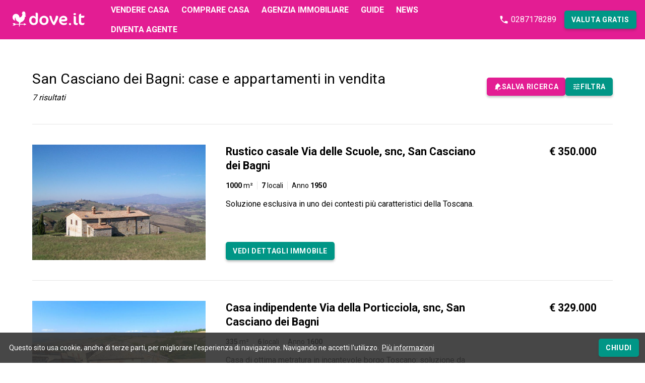

--- FILE ---
content_type: text/html; charset=utf-8
request_url: https://www.dove.it/vendita-case/san-casciano-dei-bagni
body_size: 35604
content:
<!DOCTYPE html><html lang="it"><head><meta charSet="utf-8"/><link rel="preconnect" href="https://cdn.dove.it/" crossorigin="anonymous"/><link rel="preconnect" href="https://fonts.gstatic.com/" crossorigin="anonymous"/><link rel="preconnect" href="https://dev.visualwebsiteoptimizer.com"/><link rel="preload" as="script" href="https://cdn.dove.it/_next/static/chunks/webpack-38afeb579dfb7b2e.js"/><link rel="preload" as="script" href="https://cdn.dove.it/_next/static/chunks/framework-77aec196080f708f.js"/><link rel="preload" as="script" href="https://cdn.dove.it/_next/static/chunks/main-bfc34a4b878ce094.js"/><link rel="preload" as="script" href="https://cdn.dove.it/_next/static/chunks/pages/_app-f3b52eba37064b63.js"/><link rel="preload" as="script" href="https://cdn.dove.it/_next/static/chunks/8028-fbca8aa39bea6d1a.js"/><link rel="preload" as="script" href="https://cdn.dove.it/_next/static/chunks/3545-0044861fa10dbb28.js"/><link rel="preload" as="script" href="https://cdn.dove.it/_next/static/chunks/314-ff36346354a6fe25.js"/><link rel="preload" as="script" href="https://cdn.dove.it/_next/static/chunks/951-85b4c677fe46b899.js"/><link rel="preload" as="script" href="https://cdn.dove.it/_next/static/chunks/6310-1d9c872ffce5fa62.js"/><link rel="preload" as="script" href="https://cdn.dove.it/_next/static/chunks/9669-cd335ae2d5c8287c.js"/><link rel="preload" as="script" href="https://cdn.dove.it/_next/static/chunks/5675-f21a11973eae0733.js"/><link rel="preload" as="script" href="https://cdn.dove.it/_next/static/chunks/2378-06fda1d5c7dabb5c.js"/><link rel="preload" as="script" href="https://cdn.dove.it/_next/static/chunks/8622-2b0983b35d4f51db.js"/><link rel="preload" as="script" href="https://cdn.dove.it/_next/static/chunks/4354-e6950800d871409a.js"/><link rel="preload" as="script" href="https://cdn.dove.it/_next/static/chunks/5068-ba8b5f8f43886b77.js"/><link rel="preload" as="script" href="https://cdn.dove.it/_next/static/chunks/586-1fb51c514b5ac015.js"/><link rel="preload" as="script" href="https://cdn.dove.it/_next/static/chunks/7640-e2a3b8394b9d1bc6.js"/><link rel="preload" as="script" href="https://cdn.dove.it/_next/static/chunks/6758-0f5504b5fe790291.js"/><link rel="preload" as="script" href="https://cdn.dove.it/_next/static/chunks/4047-c6719308e757f3aa.js"/><link rel="preload" as="script" href="https://cdn.dove.it/_next/static/chunks/5839-694f8836de0b1585.js"/><link rel="preload" as="script" href="https://cdn.dove.it/_next/static/chunks/1269-6d1ca0a44eaee702.js"/><link rel="preload" as="script" href="https://cdn.dove.it/_next/static/chunks/pages/serp-ad4ec7fdafba6c6f.js"/><link rel="preload" as="script" href="https://cdn.dove.it/_next/static/qf4h-xtyZ8EooidCCvsh1/_buildManifest.js"/><link rel="preload" as="script" href="https://cdn.dove.it/_next/static/qf4h-xtyZ8EooidCCvsh1/_ssgManifest.js"/><title>Vendita Case e Appartamenti a San Casciano dei Bagni - Scopri le Migliori Offerte Online | Dove.it</title><meta name="viewport" content="width=device-width, initial-scale=1.0"/><meta name="description" content="Scopri case, appartamenti e immobili in vendita a San Casciano dei Bagni. I consulenti Dove.it ti guideranno per trovare l’immobile perfetto per te risparmiando soldi e tempo."/><meta name="theme-color" content="#E31D93"/><meta name="format-detection" content="telephone=no"/><meta property="og:title" content="Vendita Case e Appartamenti a San Casciano dei Bagni - Scopri le Migliori Offerte Online"/><meta property="og:description" content="Scopri case, appartamenti e immobili in vendita a San Casciano dei Bagni. I consulenti Dove.it ti guideranno per trovare l’immobile perfetto per te risparmiando soldi e tempo."/><meta property="og:type" content="website"/><meta property="og:url" content="https://www.dove.it/vendita-case/san-casciano-dei-bagni"/><meta property="og:image" content="https://cdn.dove.it/_next/static/public/assets/default-preview-social.ebee3d7edbaaf93c3cabf0359d4f26cd.png"/><meta property="twitter:title" content="Vendita Case e Appartamenti a San Casciano dei Bagni - Scopri le Migliori Offerte Online"/><meta property="twitter:description" content="Scopri case, appartamenti e immobili in vendita a San Casciano dei Bagni. I consulenti Dove.it ti guideranno per trovare l’immobile perfetto per te risparmiando soldi e tempo."/><meta name="twitter:card" content="summary_large_image"/><link href="https://www.dove.it/vendita-case/san-casciano-dei-bagni" rel="canonical"/><meta name="next-head-count" content="20"/><meta name="google-site-verification" content="2c3zHIs2_Zd7-mRxaNPpMOSKPHBK_k13vCoQMDzrg-Y"/><link rel="shortcut icon" href="https://cdn.dove.it/favicon.ico" type="image/x-icon"/><link rel="manifest" href="/manifest.json"/><link rel="preconnect" href="https://fonts.gstatic.com" crossorigin /><script type="application/ld+json">{"@context":"http://schema.org/","@graph":[{"@type":"WebSite","name":"Dove.it","url":"https://www.dove.it"},{"@type":"BreadcrumbList","itemListElement":[{"@type":"ListItem","position":1,"name":"Dove.it","item":"https://www.dove.it"},{"@type":"ListItem","position":2,"name":"Vendita case","item":"https://www.dove.it/vendita-case"},{"@type":"ListItem","position":3,"name":"San Casciano dei Bagni","item":"https://www.dove.it/vendita-case/san-casciano-dei-bagni"}]}]}</script><style>.async-hide { opacity: 0 !important}</style><script>(function(w,d,s,l,i){w[l]=w[l]||[];w[l].push({'gtm.start':
                  new Date().getTime(),event:'gtm.js'});var f=d.getElementsByTagName(s)[0],
                  j=d.createElement(s),dl=l!='dataLayer'?'&l='+l:'';j.async=true;j.src=
                  'https://www.googletagmanager.com/gtm.js?id='+i+dl;f.parentNode.insertBefore(j,f);
                })(window,document,'script','dataLayer','GTM-PGZ848Q');</script><script> window.dataLayer = window.dataLayer || [];
              function gtag(){ dataLayer.push(arguments); }
              gtag('js', new Date());
              gtag('config', 'G-V295JT74EP');
            </script><script>window._vwo_code || (function() {
                var account_id=888547,
                version=2.1,
                settings_tolerance=2000,
                hide_element='body',
                hide_element_style = 'opacity:0 !important;filter:alpha(opacity=0) !important;background:none !important',
                /* DO NOT EDIT BELOW THIS LINE */
                f=false,w=window,d=document,v=d.querySelector('#vwoCode'),cK='_vwo_'+account_id+'_settings',cc={};try{var c=JSON.parse(localStorage.getItem('_vwo_'+account_id+'_config'));cc=c&&typeof c==='object'?c:{}}catch(e){}var stT=cc.stT==='session'?w.sessionStorage:w.localStorage;code={use_existing_jquery:function(){return typeof use_existing_jquery!=='undefined'?use_existing_jquery:undefined},library_tolerance:function(){return typeof library_tolerance!=='undefined'?library_tolerance:undefined},settings_tolerance:function(){return cc.sT||settings_tolerance},hide_element_style:function(){return'{'+(cc.hES||hide_element_style)+'}'},hide_element:function(){if(performance.getEntriesByName('first-contentful-paint')[0]){return''}return typeof cc.hE==='string'?cc.hE:hide_element},getVersion:function(){return version},finish:function(e){if(!f){f=true;var t=d.getElementById('_vis_opt_path_hides');if(t)t.parentNode.removeChild(t);if(e)(new Image).src='https://dev.visualwebsiteoptimizer.com/ee.gif?a='+account_id+e}},finished:function(){return f},addScript:function(e){var t=d.createElement('script');t.type='text/javascript';if(e.src){t.src=e.src}else{t.text=e.text}d.getElementsByTagName('head')[0].appendChild(t)},load:function(e,t){var i=this.getSettings(),n=d.createElement('script'),r=this;t=t||{};if(i){n.textContent=i;d.getElementsByTagName('head')[0].appendChild(n);if(!w.VWO||VWO.caE){stT.removeItem(cK);r.load(e)}}else{var o=new XMLHttpRequest;o.open('GET',e,true);o.withCredentials=!t.dSC;o.responseType=t.responseType||'text';o.onload=function(){if(t.onloadCb){return t.onloadCb(o,e)}if(o.status===200){w._vwo_code.addScript({text:o.responseText})}else{w._vwo_code.finish('&e=loading_failure:'+e)}};o.onerror=function(){if(t.onerrorCb){return t.onerrorCb(e)}w._vwo_code.finish('&e=loading_failure:'+e)};o.send()}},getSettings:function(){try{var e=stT.getItem(cK);if(!e){return}e=JSON.parse(e);if(Date.now()>e.e){stT.removeItem(cK);return}return e.s}catch(e){return}},init:function(){if(d.URL.indexOf('__vwo_disable__')>-1)return;var e=this.settings_tolerance();w._vwo_settings_timer=setTimeout(function(){w._vwo_code.finish();stT.removeItem(cK)},e);var t;if(this.hide_element()!=='body'){t=d.createElement('style');var i=this.hide_element(),n=i?i+this.hide_element_style():'',r=d.getElementsByTagName('head')[0];t.setAttribute('id','_vis_opt_path_hides');v&&t.setAttribute('nonce',v.nonce);t.setAttribute('type','text/css');if(t.styleSheet)t.styleSheet.cssText=n;else t.appendChild(d.createTextNode(n));r.appendChild(t)}else{t=d.getElementsByTagName('head')[0];var n=d.createElement('div');n.style.cssText='z-index: 2147483647 !important;position: fixed !important;left: 0 !important;top: 0 !important;width: 100% !important;height: 100% !important;background: white !important;';n.setAttribute('id','_vis_opt_path_hides');n.classList.add('_vis_hide_layer');t.parentNode.insertBefore(n,t.nextSibling)}var o='https://dev.visualwebsiteoptimizer.com/j.php?a='+account_id+'&u='+encodeURIComponent(d.URL)+'&vn='+version;if(w.location.search.indexOf('_vwo_xhr')!==-1){this.addScript({src:o})}else{this.load(o+'&x=true')}}};w._vwo_code=code;code.init();})();(function(){var i=window;function t(){if(i._vwo_code){var e=t.hidingStyle=document.getElementById('_vis_opt_path_hides')||t.hidingStyle;if(!i._vwo_code.finished()&&!_vwo_code.libExecuted&&(!i.VWO||!VWO.dNR)){if(!document.getElementById('_vis_opt_path_hides')){document.getElementsByTagName('head')[0].appendChild(e)}requestAnimationFrame(t)}}}t()})();</script><link id="google-font" rel="stylesheet" data-href="https://fonts.googleapis.com/css?family=Roboto:300,400,700&amp;display=swap"/><noscript data-n-css=""></noscript><script defer="" noModule="" src="https://cdn.dove.it/_next/static/chunks/polyfills-c67a75d1b6f99dc8.js"></script><script src="https://cdn.dove.it/_next/static/chunks/webpack-38afeb579dfb7b2e.js" defer=""></script><script src="https://cdn.dove.it/_next/static/chunks/framework-77aec196080f708f.js" defer=""></script><script src="https://cdn.dove.it/_next/static/chunks/main-bfc34a4b878ce094.js" defer=""></script><script src="https://cdn.dove.it/_next/static/chunks/pages/_app-f3b52eba37064b63.js" defer=""></script><script src="https://cdn.dove.it/_next/static/chunks/8028-fbca8aa39bea6d1a.js" defer=""></script><script src="https://cdn.dove.it/_next/static/chunks/3545-0044861fa10dbb28.js" defer=""></script><script src="https://cdn.dove.it/_next/static/chunks/314-ff36346354a6fe25.js" defer=""></script><script src="https://cdn.dove.it/_next/static/chunks/951-85b4c677fe46b899.js" defer=""></script><script src="https://cdn.dove.it/_next/static/chunks/6310-1d9c872ffce5fa62.js" defer=""></script><script src="https://cdn.dove.it/_next/static/chunks/9669-cd335ae2d5c8287c.js" defer=""></script><script src="https://cdn.dove.it/_next/static/chunks/5675-f21a11973eae0733.js" defer=""></script><script src="https://cdn.dove.it/_next/static/chunks/2378-06fda1d5c7dabb5c.js" defer=""></script><script src="https://cdn.dove.it/_next/static/chunks/8622-2b0983b35d4f51db.js" defer=""></script><script src="https://cdn.dove.it/_next/static/chunks/4354-e6950800d871409a.js" defer=""></script><script src="https://cdn.dove.it/_next/static/chunks/5068-ba8b5f8f43886b77.js" defer=""></script><script src="https://cdn.dove.it/_next/static/chunks/586-1fb51c514b5ac015.js" defer=""></script><script src="https://cdn.dove.it/_next/static/chunks/7640-e2a3b8394b9d1bc6.js" defer=""></script><script src="https://cdn.dove.it/_next/static/chunks/6758-0f5504b5fe790291.js" defer=""></script><script src="https://cdn.dove.it/_next/static/chunks/4047-c6719308e757f3aa.js" defer=""></script><script src="https://cdn.dove.it/_next/static/chunks/5839-694f8836de0b1585.js" defer=""></script><script src="https://cdn.dove.it/_next/static/chunks/1269-6d1ca0a44eaee702.js" defer=""></script><script src="https://cdn.dove.it/_next/static/chunks/pages/serp-ad4ec7fdafba6c6f.js" defer=""></script><script src="https://cdn.dove.it/_next/static/qf4h-xtyZ8EooidCCvsh1/_buildManifest.js" defer=""></script><script src="https://cdn.dove.it/_next/static/qf4h-xtyZ8EooidCCvsh1/_ssgManifest.js" defer=""></script><style data-styled="" data-styled-version="6.1.19">.iVJKJO{color:currentColor;text-decoration:none;cursor:pointer;}/*!sc*/
.cIXsfU{color:#009686;text-decoration:none;cursor:pointer;}/*!sc*/
.bWANVE{color:#E31D93;text-decoration:none;cursor:pointer;}/*!sc*/
data-styled.g2[id="Link___StyledA-sc-1apgmzo-0"]{content:"iVJKJO,cIXsfU,bWANVE,"}/*!sc*/
.hztLEE{color:#E31D93;border:0;outline:0;padding:0;margin:0;font-size:inherit;font-family:inherit;cursor:pointer;text-align:inherit;background-color:inherit;}/*!sc*/
.krovIw{color:#009686;border:0;outline:0;padding:0;margin:0;font-size:inherit;font-family:inherit;cursor:pointer;text-align:inherit;background-color:inherit;}/*!sc*/
data-styled.g3[id="Link___StyledButton-sc-1apgmzo-1"]{content:"hztLEE,krovIw,"}/*!sc*/
.fJiCzt.fJiCzt{color:#FFF;border:2px solid transparent;outline:0;overflow:hidden;position:relative;display:inline-flex;box-sizing:border-box;text-align:center;text-transform:uppercase;align-items:center;justify-content:center;transition:background-color 500ms;box-shadow:0px 3px 4px rgba(51, 51, 51, 0.3);text-decoration:none;user-select:none;height:2.25rem;line-height:2.25rem;padding:0 0.75rem;min-width:5rem;border-radius:.3rem;background-color:#009686;gap:.5rem;cursor:pointer;}/*!sc*/
.fJiCzt.fJiCzt >span{font-size:0.8125rem;font-weight:400;font-family:'Roboto',sans-serif;line-height:1rem;font-weight:700;letter-spacing:0.04rem;display:flex;align-items:center;margin-bottom:-1px;}/*!sc*/
@media (min-width: 768px){.fJiCzt.fJiCzt >span{font-size:0.875rem;font-family:'Roboto',sans-serif;line-height:1rem;}}/*!sc*/
@media (min-width: 768px){.fJiCzt.fJiCzt >span{margin-bottom:0;}}/*!sc*/
.fJiCzt.fJiCzt svg{flex-shrink:0;}/*!sc*/
.fJiCzt.fJiCzt:hover{filter:brightness(105%);}/*!sc*/
.fJiCzt.fJiCzt+button,.fJiCzt.fJiCzt+a{margin-left:0.5rem;}/*!sc*/
@media (min-width: 768px){.fJiCzt.fJiCzt+button,.fJiCzt.fJiCzt+a{margin-left:0.75rem;}}/*!sc*/
.MMjgN.MMjgN{color:#FFF;border:2px solid transparent;outline:0;overflow:hidden;position:relative;display:inline-flex;box-sizing:border-box;text-align:center;text-transform:uppercase;align-items:center;justify-content:center;transition:background-color 500ms;box-shadow:0px 3px 4px rgba(51, 51, 51, 0.3);text-decoration:none;user-select:none;height:2.25rem;line-height:2.25rem;padding:0 0.75rem;min-width:5rem;border-radius:.3rem;background-color:#E31D93;gap:.5rem;cursor:pointer;}/*!sc*/
.MMjgN.MMjgN >span{font-size:0.8125rem;font-weight:400;font-family:'Roboto',sans-serif;line-height:1rem;font-weight:700;letter-spacing:0.04rem;display:flex;align-items:center;margin-bottom:-1px;}/*!sc*/
@media (min-width: 768px){.MMjgN.MMjgN >span{font-size:0.875rem;font-family:'Roboto',sans-serif;line-height:1rem;}}/*!sc*/
@media (min-width: 768px){.MMjgN.MMjgN >span{margin-bottom:0;}}/*!sc*/
.MMjgN.MMjgN svg{flex-shrink:0;}/*!sc*/
.MMjgN.MMjgN:hover{filter:brightness(105%);}/*!sc*/
.MMjgN.MMjgN+button,.MMjgN.MMjgN+a{margin-left:0.5rem;}/*!sc*/
@media (min-width: 768px){.MMjgN.MMjgN+button,.MMjgN.MMjgN+a{margin-left:0.75rem;}}/*!sc*/
.bEayoC.bEayoC{color:#FFF;border:2px solid transparent;outline:0;overflow:hidden;position:relative;display:inline-flex;box-sizing:border-box;text-align:center;text-transform:uppercase;align-items:center;justify-content:center;transition:background-color 500ms;box-shadow:0px 3px 4px rgba(51, 51, 51, 0.3);text-decoration:none;user-select:none;height:2.25rem;line-height:2.25rem;padding:0 0.75rem;min-width:5rem;border-radius:.3rem;background-color:#009686;gap:.5rem;cursor:pointer;width:100%;}/*!sc*/
.bEayoC.bEayoC >span{font-size:0.8125rem;font-weight:400;font-family:'Roboto',sans-serif;line-height:1rem;font-weight:700;letter-spacing:0.04rem;display:flex;align-items:center;margin-bottom:-1px;}/*!sc*/
@media (min-width: 768px){.bEayoC.bEayoC >span{font-size:0.875rem;font-family:'Roboto',sans-serif;line-height:1rem;}}/*!sc*/
@media (min-width: 768px){.bEayoC.bEayoC >span{margin-bottom:0;}}/*!sc*/
.bEayoC.bEayoC svg{flex-shrink:0;}/*!sc*/
.bEayoC.bEayoC:hover{filter:brightness(105%);}/*!sc*/
.bEayoC.bEayoC+button,.bEayoC.bEayoC+a{margin-top:0.5rem;}/*!sc*/
@media (min-width: 768px){.bEayoC.bEayoC+button,.bEayoC.bEayoC+a{margin-top:0.75rem;}}/*!sc*/
.bMmUK.bMmUK{color:#FFF;border:2px solid transparent;outline:0;overflow:hidden;position:relative;display:inline-flex;box-sizing:border-box;text-align:center;text-transform:uppercase;align-items:center;justify-content:center;transition:background-color 500ms;box-shadow:0px 3px 4px rgba(51, 51, 51, 0.3);text-decoration:none;user-select:none;height:2.25rem;line-height:2.25rem;padding:0 0.75rem;min-width:5rem;border-radius:.3rem;background-color:#E31D93;gap:.5rem;cursor:pointer;width:100%;}/*!sc*/
.bMmUK.bMmUK >span{font-size:0.8125rem;font-weight:400;font-family:'Roboto',sans-serif;line-height:1rem;font-weight:700;letter-spacing:0.04rem;display:flex;align-items:center;margin-bottom:-1px;}/*!sc*/
@media (min-width: 768px){.bMmUK.bMmUK >span{font-size:0.875rem;font-family:'Roboto',sans-serif;line-height:1rem;}}/*!sc*/
@media (min-width: 768px){.bMmUK.bMmUK >span{margin-bottom:0;}}/*!sc*/
.bMmUK.bMmUK svg{flex-shrink:0;}/*!sc*/
.bMmUK.bMmUK:hover{filter:brightness(105%);}/*!sc*/
.bMmUK.bMmUK+button,.bMmUK.bMmUK+a{margin-top:0.5rem;}/*!sc*/
@media (min-width: 768px){.bMmUK.bMmUK+button,.bMmUK.bMmUK+a{margin-top:0.75rem;}}/*!sc*/
.bDeRcK.bDeRcK{color:#FFF;border:2px solid transparent;outline:0;overflow:hidden;position:relative;display:inline-flex;box-sizing:border-box;text-align:center;text-transform:uppercase;align-items:center;justify-content:center;transition:background-color 500ms;box-shadow:0px 3px 4px rgba(51, 51, 51, 0.3);text-decoration:none;user-select:none;height:3.125rem;line-height:3.125rem;padding:0 1.5rem;min-width:7.5rem;border-radius:.3rem;background-color:#009686;gap:.5rem;cursor:pointer;}/*!sc*/
.bDeRcK.bDeRcK >span{font-size:1rem;font-weight:400;font-family:'Roboto',sans-serif;line-height:1.6rem;font-weight:700;letter-spacing:0.04rem;display:flex;align-items:center;margin-bottom:-1px;}/*!sc*/
@media (min-width: 768px){.bDeRcK.bDeRcK >span{font-size:1rem;font-family:'Roboto',sans-serif;line-height:1.6rem;}}/*!sc*/
@media (min-width: 768px){.bDeRcK.bDeRcK >span{margin-bottom:0;}}/*!sc*/
.bDeRcK.bDeRcK svg{flex-shrink:0;}/*!sc*/
.bDeRcK.bDeRcK:hover{filter:brightness(105%);}/*!sc*/
.bDeRcK.bDeRcK+button,.bDeRcK.bDeRcK+a{margin-left:0.5rem;}/*!sc*/
@media (min-width: 768px){.bDeRcK.bDeRcK+button,.bDeRcK.bDeRcK+a{margin-left:0.75rem;}}/*!sc*/
data-styled.g5[id="Button___StyledLink-sc-18zari7-0"]{content:"fJiCzt,MMjgN,bEayoC,bMmUK,bDeRcK,"}/*!sc*/
.fFsKdt{position:relative;display:flex;align-items:center;justify-content:center;}/*!sc*/
data-styled.g39[id="Image___StyledLazyLoad-sc-pt8k45-1"]{content:"fFsKdt,"}/*!sc*/
.iMwZKq span{display:inline-block;font-size:0.8125rem;font-weight:400;font-family:'Roboto',sans-serif;line-height:1rem;line-height:1;border-right:1px solid #E5E5E5;padding-right:0.5rem;margin-right:0.5rem;}/*!sc*/
@media (min-width: 768px){.iMwZKq span{font-size:0.875rem;font-family:'Roboto',sans-serif;line-height:1rem;}}/*!sc*/
.iMwZKq span:last-of-type{border-right:0;padding-right:0;margin-right:0;}/*!sc*/
data-styled.g40[id="Highlights___StyledDiv-sc-1sav9gx-0"]{content:"iMwZKq,"}/*!sc*/
.dZhyTx{padding:1.25rem;position:absolute;color:#999;top:0;right:0;cursor:pointer;border:0;background:none;z-index:5;outline:0;}/*!sc*/
data-styled.g61[id="ModalClose___StyledButton-sc-xubz82-0"]{content:"dZhyTx,"}/*!sc*/
.iYDfbG{padding:1rem 3.25rem 1rem 1.5rem;background-color:#FFF;}/*!sc*/
@media (min-width: 768px){.iYDfbG{padding:1.5rem 5rem 1.5rem 2.5rem;}}/*!sc*/
data-styled.g63[id="ModalHeader___StyledHeader-sc-1xw81e9-0"]{content:"iYDfbG,"}/*!sc*/
.jQrEtO{font-size:1.44rem;font-weight:700;font-family:'Roboto',sans-serif;line-height:1.728125rem;}/*!sc*/
@media (min-width: 768px){.jQrEtO{font-size:1.776875rem;font-family:'Roboto',sans-serif;line-height:2.36875rem;}}/*!sc*/
data-styled.g64[id="ModalHeader___StyledDiv-sc-1xw81e9-1"]{content:"jQrEtO,"}/*!sc*/
.hKrvKQ{position:fixed;top:0;bottom:0;left:0;right:0;z-index:7000;visibility:hidden;}/*!sc*/
data-styled.g65[id="Modal___StyledDiv-sc-vqdw3u-0"]{content:"hKrvKQ,"}/*!sc*/
.gRELsG{z-index:1;position:absolute;top:0;bottom:0;left:0;right:0;background-color:rgba(51, 51, 51, 0.6);visibility:hidden;transition:all 0.2s ease-in-out;opacity:.3;cursor:pointer;}/*!sc*/
data-styled.g66[id="Modal___StyledDiv2-sc-vqdw3u-1"]{content:"gRELsG,"}/*!sc*/
.jZagHj{position:relative;z-index:3;width:100%;margin:0 auto;height:100%;box-sizing:border-box;display:flex;align-items:center;transform:scale(0.9);opacity:0;visibility:hidden;}/*!sc*/
@media (min-width: 992px){.jZagHj{max-width:50rem;padding:3.75rem 1.5rem;}}/*!sc*/
data-styled.g68[id="Modal___StyledDiv4-sc-vqdw3u-3"]{content:"jZagHj,"}/*!sc*/
.iaUNBE{position:relative;display:flex;flex-direction:column;box-sizing:border-box;height:100%;width:100%;justify-content:center;background-color:#FFF;box-shadow:0 4px 8px 0 rgba(51, 51, 51, 0.5);}/*!sc*/
@media (min-width: 992px){.iaUNBE{max-height:90vh;height:auto;}}/*!sc*/
data-styled.g69[id="Modal___StyledDiv5-sc-vqdw3u-4"]{content:"iaUNBE,"}/*!sc*/
.knfgpa{margin:0;padding:2.5rem 0;}/*!sc*/
@media (min-width: 768px){.knfgpa{margin:0;}}/*!sc*/
@media (min-width: 768px){.knfgpa{padding:3.75rem 0;}}/*!sc*/
.hyNqym{margin:0;padding:0 0 2.5rem;}/*!sc*/
@media (min-width: 768px){.hyNqym{margin:0;}}/*!sc*/
@media (min-width: 768px){.hyNqym{padding:0 0 3.75rem;}}/*!sc*/
.iRCvwr{margin:1.5rem 0;padding:0;}/*!sc*/
@media (min-width: 768px){.iRCvwr{margin:2.5rem 0;}}/*!sc*/
@media (min-width: 768px){.iRCvwr{padding:0;}}/*!sc*/
data-styled.g121[id="Spacing___StyledDiv-sc-l88upr-0"]{content:"knfgpa,hyNqym,iRCvwr,"}/*!sc*/
html,body,div,span,applet,object,iframe,h1,h2,h3,h4,h5,h6,p,blockquote,pre,a,abbr,acronym,address,big,cite,code,del,dfn,em,img,ins,kbd,q,s,samp,small,strike,strong,sub,sup,tt,var,b,u,i,center,dl,dt,dd,menu,ol,ul,li,fieldset,form,label,legend,table,caption,tbody,tfoot,thead,tr,th,td,article,aside,canvas,details,embed,figure,figcaption,footer,header,hgroup,main,menu,nav,output,ruby,section,summary,time,mark,audio,video{margin:0;padding:0;border:0;font-size:100%;font:inherit;vertical-align:baseline;}/*!sc*/
article,aside,details,figcaption,figure,footer,header,hgroup,main,menu,nav,section{display:block;}/*!sc*/
*[hidden]{display:none;}/*!sc*/
body{line-height:1;}/*!sc*/
menu,ol,ul{list-style:none;}/*!sc*/
blockquote,q{quotes:none;}/*!sc*/
blockquote:before,blockquote:after,q:before,q:after{content:'';content:none;}/*!sc*/
table{border-collapse:collapse;border-spacing:0;}/*!sc*/
*,*:after,*:before{box-sizing:border-box;}/*!sc*/
html{font-size:16px;}/*!sc*/
html,body{font-size:1rem;font-weight:400;font-family:'Roboto',sans-serif;line-height:1.6rem;overflow-x:hidden;}/*!sc*/
@media (min-width: 768px){html,body{font-size:1rem;font-family:'Roboto',sans-serif;line-height:1.6rem;}}/*!sc*/
a{color:currentColor;}/*!sc*/
strong{font-weight:700;}/*!sc*/
i{font-style:italic;}/*!sc*/
ol[type=A]{list-style-type:upper-latin;}/*!sc*/
ol[type=i]{list-style-type:lower-roman;}/*!sc*/
data-styled.g189[id="sc-global-duwNMV1"]{content:"sc-global-duwNMV1,"}/*!sc*/
#react-autowhatever-address li:nth-child(odd)>div,#react-autowhatever-city li:nth-child(odd)>div{background-color:#F7F7F7!important;}/*!sc*/
#react-autowhatever-address li:hover>div,#react-autowhatever-city li:hover>div{background-color:#E5E5E5!important;}/*!sc*/
data-styled.g190[id="sc-global-bmuWsB1"]{content:"sc-global-bmuWsB1,"}/*!sc*/
.OdNCY{padding-top:3.65rem;}/*!sc*/
@media (min-width: 1200px){.OdNCY{padding-top:4.875rem;}}/*!sc*/
data-styled.g191[id="sc-kCuUfV"]{content:"OdNCY,"}/*!sc*/
.ldxDqP{padding:0 1rem;z-index:99999;position:fixed;bottom:0;left:0;right:0;pointer-events:none;}/*!sc*/
@media (min-width: 768px){.ldxDqP{padding:0 1.5rem;}}/*!sc*/
data-styled.g192[id="sc-dNdcvo"]{content:"ldxDqP,"}/*!sc*/
.jwsdWo{pointer-events:all;max-width:50rem;margin:0 auto;}/*!sc*/
data-styled.g193[id="SiteLayout___StyledDiv3-sc-asarbw-0"]{content:"jwsdWo,"}/*!sc*/
.jEatrs{padding:0 1rem;margin:0 auto;max-width:85.375rem;}/*!sc*/
@media (min-width: 768px){.jEatrs{padding:0 1.5rem;}}/*!sc*/
.fLclns{padding:0 1rem;margin:0 auto;max-width:75rem;}/*!sc*/
@media (min-width: 768px){.fLclns{padding:0 1.5rem;}}/*!sc*/
data-styled.g195[id="LayoutWrapper___StyledDiv2-sc-1knb6qx-0"]{content:"jEatrs,fLclns,"}/*!sc*/
.jcTSpq{color:#FFF;}/*!sc*/
data-styled.g196[id="SocialIcon___StyledA-sc-ywyujg-0"]{content:"jcTSpq,"}/*!sc*/
.fTZYmB{padding-top:2.5rem;padding-bottom:9rem;background-color:#333;}/*!sc*/
@media (min-width: 768px){.fTZYmB{padding-top:3.75rem;}}/*!sc*/
@media (min-width: 768px){.fTZYmB{padding-bottom:3.75rem;}}/*!sc*/
data-styled.g198[id="sc-gGKoUb"]{content:"fTZYmB,"}/*!sc*/
.qRTih{margin:0;display:flex;flex-wrap:wrap;padding-top:2.5rem;padding-bottom:9rem;color:#FFF;}/*!sc*/
@media (min-width: 768px){.qRTih{margin:0;}}/*!sc*/
@media (min-width: 0px){.qRTih{align-items:initial;}}/*!sc*/
@media (min-width: 0px){.qRTih{justify-content:initial;}}/*!sc*/
@media (min-width: 768px){.qRTih{padding-top:3.75rem;}}/*!sc*/
data-styled.g199[id="sc-hwddKA"]{content:"qRTih,"}/*!sc*/
.kPJEhM{flex-basis:100%;max-width:100%;padding:0;}/*!sc*/
@media (min-width: 768px){.kPJEhM{padding:0;}}/*!sc*/
@media (min-width: 992px){.kPJEhM{flex-basis:33.33333333333333%;max-width:33.33333333333333%;}}/*!sc*/
data-styled.g200[id="sc-jaXbil"]{content:"kPJEhM,"}/*!sc*/
.fQKIym{width:10rem;}/*!sc*/
data-styled.g201[id="sc-eqNDNG"]{content:"fQKIym,"}/*!sc*/
.gmAlWU{font-size:1.44rem;font-weight:700;font-family:'Roboto',sans-serif;line-height:1.728125rem;margin-top:1rem;display:block;text-align:left;}/*!sc*/
@media (min-width: 768px){.gmAlWU{font-size:1.776875rem;font-family:'Roboto',sans-serif;line-height:2.36875rem;}}/*!sc*/
@media (min-width: 768px){.gmAlWU{margin-top:1.5rem;}}/*!sc*/
data-styled.g202[id="sc-fVHBlr"]{content:"gmAlWU,"}/*!sc*/
.iiMUTm{font-size:1rem;font-weight:400;font-family:'Roboto',sans-serif;line-height:1.6rem;margin-top:1.5rem;}/*!sc*/
@media (min-width: 768px){.iiMUTm{font-size:1rem;font-family:'Roboto',sans-serif;line-height:1.6rem;}}/*!sc*/
@media (min-width: 768px){.iiMUTm{margin-top:2.5rem;}}/*!sc*/
@media (min-width: 768px){.iiMUTm{margin-top:1rem;}@media (min-width: 768px){.iiMUTm{margin-top:1.5rem;}}}/*!sc*/
@media (min-width: 992px){.iiMUTm{text-align:left;}}/*!sc*/
.iiMUTm a{text-decoration:none;color:#FFF;}/*!sc*/
.iiMUTm a:hover{text-decoration:underline;}/*!sc*/
data-styled.g203[id="sc-gLaqbQ"]{content:"iiMUTm,"}/*!sc*/
.jEbtix{margin:1.5rem 0 0.5rem 0;}/*!sc*/
@media (min-width: 768px){.jEbtix{margin:2.5rem 0 0.75rem 0;}}/*!sc*/
.jEbtix>a{margin-right:1rem;}/*!sc*/
@media (min-width: 768px){.jEbtix>a{margin-right:1.5rem;}}/*!sc*/
.jEbtix>a:last-child{margin-right:0;}/*!sc*/
data-styled.g204[id="sc-ipUnzB"]{content:"jEbtix,"}/*!sc*/
.iYQDzq{margin:0;display:flex;flex-wrap:wrap;flex-basis:100%;max-width:100%;padding:0;}/*!sc*/
@media (min-width: 768px){.iYQDzq{margin:0;}}/*!sc*/
@media (min-width: 0px){.iYQDzq{align-items:initial;}}/*!sc*/
@media (min-width: 0px){.iYQDzq{justify-content:initial;}}/*!sc*/
@media (min-width: 768px){.iYQDzq{padding:0;}}/*!sc*/
@media (min-width: 992px){.iYQDzq{flex-basis:66.66666666666666%;max-width:66.66666666666666%;}}/*!sc*/
@media (min-width: 768px){.iYQDzq{margin-top:2.5rem;}}/*!sc*/
@media (min-width: 992px){.iYQDzq{margin-top:0;}}/*!sc*/
data-styled.g205[id="sc-eQwNpu"]{content:"iYQDzq,"}/*!sc*/
.DdUWw{flex-basis:100%;max-width:100%;padding:0;}/*!sc*/
@media (min-width: 768px){.DdUWw{padding:0;}}/*!sc*/
@media (min-width: 768px){.DdUWw{flex-basis:33.33333333333333%;max-width:33.33333333333333%;}}/*!sc*/
@media (min-width: 768px){.DdUWw{margin-top:0;padding-left:2.5rem;margin-bottom:1.5rem;}}/*!sc*/
data-styled.g206[id="sc-gvqKNf"]{content:"DdUWw,"}/*!sc*/
.iJowzH{margin-top:3.75rem;}/*!sc*/
@media (min-width: 768px){.iJowzH{margin-top:0;margin-bottom:2.5rem;}}/*!sc*/
data-styled.g207[id="sc-cOpnSz"]{content:"iJowzH,"}/*!sc*/
.eVkFaI{font-size:1rem;font-weight:400;font-family:'Roboto',sans-serif;line-height:1.6rem;font-weight:bold;text-transform:uppercase;margin-bottom:0.75rem;}/*!sc*/
@media (min-width: 768px){.eVkFaI{font-size:1rem;font-family:'Roboto',sans-serif;line-height:1.6rem;}}/*!sc*/
data-styled.g208[id="sc-kjwdDK"]{content:"eVkFaI,"}/*!sc*/
.fcvHsb{font-size:1rem;font-weight:400;font-family:'Roboto',sans-serif;line-height:1.6rem;}/*!sc*/
@media (min-width: 768px){.fcvHsb{font-size:1rem;font-family:'Roboto',sans-serif;line-height:1.6rem;}}/*!sc*/
.fcvHsb a{display:block;margin-bottom:0.75rem;text-decoration:none;color:#FFF;}/*!sc*/
.fcvHsb a:hover{text-decoration:underline;}/*!sc*/
data-styled.g209[id="Footer___StyledLi-sc-w2wdbt-0"]{content:"fcvHsb,"}/*!sc*/
.kQyyCh{background-color:#FFF;padding:0.5rem 1rem;cursor:pointer;display:block;width:100%;line-height:1;}/*!sc*/
data-styled.g210[id="sc-eVqvcJ"]{content:"kQyyCh,"}/*!sc*/
.hsIoLz{font-size:1rem;font-weight:400;font-family:'Roboto',sans-serif;line-height:1.6rem;display:inline-block;max-width:100%;overflow:hidden;text-overflow:ellipsis;white-space:nowrap;word-wrap:normal;color:#E31D93;font-weight:700;text-transform:uppercase;}/*!sc*/
@media (min-width: 768px){.hsIoLz{font-size:1rem;font-family:'Roboto',sans-serif;line-height:1.6rem;}}/*!sc*/
.kLRwYh{font-size:1rem;font-weight:400;font-family:'Roboto',sans-serif;line-height:1.6rem;display:inline-block;max-width:100%;overflow:hidden;text-overflow:ellipsis;white-space:nowrap;word-wrap:normal;color:#E31D93;font-weight:700;text-transform:uppercase;margin-left:0.25rem;color:#333;text-transform:none;font-weight:700;margin-left:0;color:#FFF;background-color:#009686;padding:.5rem 1rem;border-radius:6px;}/*!sc*/
@media (min-width: 768px){.kLRwYh{font-size:1rem;font-family:'Roboto',sans-serif;line-height:1.6rem;}}/*!sc*/
.gTeVKt{font-size:1rem;font-weight:400;font-family:'Roboto',sans-serif;line-height:1.6rem;display:inline-block;max-width:100%;overflow:hidden;text-overflow:ellipsis;white-space:nowrap;word-wrap:normal;color:#E31D93;font-weight:700;text-transform:uppercase;margin-left:0.25rem;color:#333;text-transform:none;font-weight:700;}/*!sc*/
@media (min-width: 768px){.gTeVKt{font-size:1rem;font-family:'Roboto',sans-serif;line-height:1.6rem;}}/*!sc*/
.bfwEzU{font-size:1rem;font-weight:400;font-family:'Roboto',sans-serif;line-height:1.6rem;display:inline-block;max-width:100%;overflow:hidden;text-overflow:ellipsis;white-space:nowrap;word-wrap:normal;color:#E31D93;font-weight:700;text-transform:uppercase;margin-left:0.5rem;color:#333;text-transform:none;font-weight:400;}/*!sc*/
@media (min-width: 768px){.bfwEzU{font-size:1rem;font-family:'Roboto',sans-serif;line-height:1.6rem;}}/*!sc*/
.jXaNLb{font-size:1rem;font-weight:400;font-family:'Roboto',sans-serif;line-height:1.6rem;display:inline-block;max-width:100%;overflow:hidden;text-overflow:ellipsis;white-space:nowrap;word-wrap:normal;color:#E31D93;font-weight:700;text-transform:uppercase;margin-left:1rem;color:#333;text-transform:none;font-size:0.9rem;font-weight:400;}/*!sc*/
@media (min-width: 768px){.jXaNLb{font-size:1rem;font-family:'Roboto',sans-serif;line-height:1.6rem;}}/*!sc*/
data-styled.g211[id="SideNavigationItem___StyledSpan-sc-opsbrr-0"]{content:"hsIoLz,kLRwYh,gTeVKt,bfwEzU,jXaNLb,"}/*!sc*/
.hqFSrG{align-items:center;display:flex;justify-content:space-between;height:3.65rem;}/*!sc*/
@media (min-width: 1200px){.hqFSrG{height:4.875rem;}}/*!sc*/
data-styled.g212[id="sc-bbbBoY"]{content:"hqFSrG,"}/*!sc*/
.klxDNA{align-items:center;display:flex;}/*!sc*/
data-styled.g213[id="sc-cdmAjP"]{content:"klxDNA,"}/*!sc*/
.gIoBMM{margin-right:1rem;appearance:none;background-color:transparent;color:currentColor;border:none;padding:0;line-height:0;}/*!sc*/
@media (min-width: 768px){.gIoBMM{margin-right:1.5rem;}}/*!sc*/
.gIoBMM:hover{cursor:pointer;}/*!sc*/
@media (min-width: 1200px){.gIoBMM{display:none;}}/*!sc*/
data-styled.g214[id="sc-jytpVa"]{content:"gIoBMM,"}/*!sc*/
.jIXSh{width:6.85rem;}/*!sc*/
@media (min-width: 1200px){.jIXSh{width:9rem;}}/*!sc*/
.jIXSh a{display:block;line-height:1;}/*!sc*/
data-styled.g215[id="sc-eknHtZ"]{content:"jIXSh,"}/*!sc*/
.YZynC{flex-grow:1;flex-wrap:wrap;display:none;height:100%;}/*!sc*/
@media (min-width: 1200px){.YZynC{display:flex;padding:0 0.75rem 0 1.5rem;}}/*!sc*/
@media (min-width: 1200px){.YZynC{padding:0 0.75rem 0 2.5rem;}}/*!sc*/
data-styled.g216[id="sc-pYNGo"]{content:"YZynC,"}/*!sc*/
.hzBILn{flex-shrink:0;position:relative;}/*!sc*/
data-styled.g217[id="sc-cCVJLD"]{content:"hzBILn,"}/*!sc*/
.JMWym{font-size:1rem;font-weight:400;font-family:'Roboto',sans-serif;line-height:1.6rem;box-sizing:border-box;outline:0;background:none;border:0;padding:0 0.75rem;text-decoration:none;text-transform:uppercase;height:100%;align-items:center;display:flex;font-weight:700;}/*!sc*/
@media (min-width: 768px){.JMWym{font-size:1rem;font-family:'Roboto',sans-serif;line-height:1.6rem;}}/*!sc*/
.JMWym:hover{text-decoration:underline;}/*!sc*/
data-styled.g218[id="sc-jYczwO"]{content:"JMWym,"}/*!sc*/
.kSrEvn{position:absolute;left:0;filter:drop-shadow(0px 4px 8px rgba(51, 51, 51, 0.3));display:none;margin-top:-.5rem;min-width:115%;z-index:6001;border:1px solid #E5E5E5;border-top:0;}/*!sc*/
data-styled.g219[id="sc-dNFkOE"]{content:"kSrEvn,"}/*!sc*/
.OlyIJ{overflow:hidden;background-color:#FFF;width:16rem;}/*!sc*/
.cFlEBy{overflow:hidden;background-color:#FFF;width:16rem;column-count:2;width:23rem;column-rule:1px solid #E5E5E5;column-gap:0;}/*!sc*/
.cFlEBy >*{display:inline-block;width:100%;}/*!sc*/
data-styled.g220[id="sc-fszimp"]{content:"OlyIJ,cFlEBy,"}/*!sc*/
.egExyE{font-size:1rem;font-weight:700;font-family:'Roboto',sans-serif;line-height:1.6rem;line-height:1;color:#333;padding:0.5rem 1rem;display:block;text-decoration:none;border-top:1px dashed #E5E5E5;transition:background-color .3s ease-in-out;margin-top:-1px;}/*!sc*/
@media (min-width: 768px){.egExyE{font-size:1rem;font-family:'Roboto',sans-serif;line-height:1.6rem;}}/*!sc*/
.egExyE:hover{color:#E31D93;}/*!sc*/
data-styled.g221[id="sc-etsjJW"]{content:"egExyE,"}/*!sc*/
.QHWmh{font-size:0.8125rem;font-weight:400;font-family:'Roboto',sans-serif;line-height:1rem;line-height:1;color:#5f5f5f;padding:0.75rem 1.5rem;display:block;text-decoration:none;border-top:1px dashed #E5E5E5;transition:background-color .3s ease-in-out;}/*!sc*/
@media (min-width: 768px){.QHWmh{font-size:0.875rem;font-family:'Roboto',sans-serif;line-height:1rem;}}/*!sc*/
.QHWmh:hover{color:#E31D93;}/*!sc*/
data-styled.g222[id="sc-fYmhhH"]{content:"QHWmh,"}/*!sc*/
.gCqAPu{font-size:0.75rem;font-weight:400;font-family:'Roboto',sans-serif;line-height:0.875rem;line-height:1;color:#333;padding:0.75rem 1.5rem;display:block;text-decoration:none;border-top:1px dashed #E5E5E5;transition:background-color .3s ease-in-out;background-color:#F7F7F7;display:flex;gap:0.25rem;align-items:center;}/*!sc*/
@media (min-width: 768px){.gCqAPu{font-size:0.75rem;font-family:'Roboto',sans-serif;line-height:0.833125rem;}}/*!sc*/
.gCqAPu:hover{color:#E31D93;}/*!sc*/
data-styled.g223[id="MainNavigation___StyledLink4-sc-1x2hze9-0"]{content:"gCqAPu,"}/*!sc*/
.bDficj{position:fixed;top:0;left:0;right:0;z-index:6000;background-color:#E31D93;color:#FFF;}/*!sc*/
data-styled.g224[id="sc-koBvLg"]{content:"bDficj,"}/*!sc*/
.ezFlkl{display:flex;align-items:center;line-height:0;gap:.75rem;}/*!sc*/
data-styled.g225[id="sc-DZJJV"]{content:"ezFlkl,"}/*!sc*/
.dzlcVc{display:flex;align-items:center;text-decoration:none;line-height:1;}/*!sc*/
.dzlcVc >span{font-weight:normal;margin-left:.25rem;display:none;}/*!sc*/
@media (min-width: 1200px){.dzlcVc >span{display:block;}}/*!sc*/
data-styled.g226[id="sc-kUouGy"]{content:"dzlcVc,"}/*!sc*/
.jyjPFP{display:none;}/*!sc*/
@media (min-width: 768px){.jyjPFP{display:block;margin-left:1rem;flex-shrink:0;}}/*!sc*/
data-styled.g227[id="sc-bjMIFn"]{content:"jyjPFP,"}/*!sc*/
.igvnEX{background-color:#FFF;border-top:1px solid #E5E5E5;max-width:17rem;position:fixed;top:3.65rem;left:0;right:0;bottom:0;overflow-y:auto;z-index:5002;transition:transform .4s ease-in-out,visibility .4s ease-in-out;transform:translateX(0);will-change:transform;box-sizing:border-box;padding-top:1rem;visibility:hidden;transform:translateX(-100%);}/*!sc*/
@media (min-width: 1200px){.igvnEX{visibility:hidden;transform:translateX(-100%);}}/*!sc*/
data-styled.g228[id="sc-dClGHI"]{content:"igvnEX,"}/*!sc*/
.jtxTXr{position:fixed;top:0;left:0;width:100%;bottom:0;border:0;outline:0;appearance:none;display:block;z-index:5001;background-color:rgba(51, 51, 51, 0.6);cursor:pointer;transition:opacity .4s ease-in-out,visibility .4s ease-in-out;will-change:opacity;opacity:0;visibility:hidden;}/*!sc*/
@media (min-width: 1200px){.jtxTXr{opacity:0;visibility:hidden;}}/*!sc*/
data-styled.g229[id="AppNavigation___StyledButton-sc-1468a0l-0"]{content:"jtxTXr,"}/*!sc*/
.dIVJSp{padding:0.5rem 0.5rem 0.5rem 1rem;background-color:#009686;border-radius:6px;display:flex;flex-wrap:wrap;overflow:hidden;position:relative;text-align:center;}/*!sc*/
@media (min-width: 768px){.dIVJSp{padding:0.75rem 0.75rem 0.75rem 1.5rem;}}/*!sc*/
.dIVJSp:hover{cursor:pointer;}/*!sc*/
data-styled.g236[id="sc-ibashp"]{content:"dIVJSp,"}/*!sc*/
.kNUCRs{margin:0.5rem 1rem 0.5rem 0;flex-shrink:0;line-height:0;}/*!sc*/
@media (min-width: 768px){.kNUCRs{margin:0.75rem 1.5rem 0.75rem 0;}}/*!sc*/
data-styled.g237[id="sc-blIAwI"]{content:"kNUCRs,"}/*!sc*/
.kOBOJh{margin:0.5rem 1rem 0.5rem 0;display:flex;flex:1 0;flex-direction:column;justify-items:center;min-width:10rem;text-align:left;}/*!sc*/
@media (min-width: 768px){.kOBOJh{margin:0.75rem 1.5rem 0.75rem 0;}}/*!sc*/
@media (max-width: 575.98px){.kOBOJh{flex-basis:100%;min-width:100%;width:100%;}}/*!sc*/
data-styled.g238[id="sc-itBLYH"]{content:"kOBOJh,"}/*!sc*/
.fiSwZw{font-size:1.2rem;font-weight:700;font-family:'Roboto',sans-serif;line-height:1.44rem;color:#FFF;}/*!sc*/
@media (min-width: 768px){.fiSwZw{font-size:1.333125rem;font-family:'Roboto',sans-serif;line-height:1.776875rem;}}/*!sc*/
data-styled.g239[id="sc-bEjUoa"]{content:"fiSwZw,"}/*!sc*/
.byHbKK{font-size:0.8125rem;font-weight:400;font-family:'Roboto',sans-serif;line-height:1rem;color:#FFF;margin-top:.5rem;}/*!sc*/
@media (min-width: 768px){.byHbKK{font-size:0.875rem;font-family:'Roboto',sans-serif;line-height:1rem;}}/*!sc*/
data-styled.g240[id="sc-boKDdR"]{content:"byHbKK,"}/*!sc*/
.iosXud{margin:0.5rem 0.5rem 0.5rem 0;align-items:flex-end;display:flex;flex-shrink:1;}/*!sc*/
@media (min-width: 768px){.iosXud{margin:0.75rem 0.75rem 0.75rem 0;}}/*!sc*/
@media (min-width: 992px){.iosXud{flex-shrink:0;}}/*!sc*/
data-styled.g241[id="sc-fOOuSg"]{content:"iosXud,"}/*!sc*/
.fcGMIy{width:5rem;color:#FFF;position:absolute;right:1rem;top:1rem;}/*!sc*/
@media (min-width: 992px){.fcGMIy{right:1.5rem;top:1.5rem;}}/*!sc*/
data-styled.g242[id="AdvFluid___StyledDiv7-sc-t0lwqd-0"]{content:"fcGMIy,"}/*!sc*/
.QwMFO{display:flex;position:relative;overflow:hidden;flex-wrap:wrap;}/*!sc*/
.QwMFO::after{content:'';position:absolute;right:0;top:0;bottom:0;width:2rem;background-image:linear-gradient(to right,rgb(255, 255, 255),#FFF);}/*!sc*/
@media (min-width: 992px){.QwMFO::after{display:none;}}/*!sc*/
data-styled.g246[id="sc-hdBJTi"]{content:"QwMFO,"}/*!sc*/
.nJsoU{font-size:0.75rem;font-weight:400;font-family:'Roboto',sans-serif;line-height:0.875rem;display:inline-flex;align-items:center;margin-right:0.25rem;}/*!sc*/
@media (min-width: 768px){.nJsoU{font-size:0.75rem;font-family:'Roboto',sans-serif;line-height:0.833125rem;}}/*!sc*/
@media (min-width: 768px){.nJsoU{margin-right:0.375rem;}}/*!sc*/
.nJsoU:last-child{margin-right:0;}/*!sc*/
.nJsoU >a{color:#E31D93;text-decoration:underline;}/*!sc*/
.nJsoU >a,.nJsoU span{white-space:nowrap;}/*!sc*/
data-styled.g247[id="sc-iIvHqT"]{content:"nJsoU,"}/*!sc*/
.foGWhy{display:flex;margin-right:0.25rem;}/*!sc*/
@media (min-width: 768px){.foGWhy{margin-right:0.375rem;}}/*!sc*/
data-styled.g248[id="Breadcrumb___StyledDiv-sc-1vbk9cc-0"]{content:"foGWhy,"}/*!sc*/
.vKedC{padding:1.5rem 0;border-top:1px solid #E5E5E5;}/*!sc*/
@media (min-width: 768px){.vKedC{padding:2.5rem 0;}}/*!sc*/
data-styled.g249[id="PageLayoutBreadcrumb___StyledDiv-sc-jwf5tf-0"]{content:"vKedC,"}/*!sc*/
.iPmqGw{position:relative;overflow:hidden;padding:1.5rem 0;}/*!sc*/
@media (min-width: 768px){.iPmqGw{padding:2.5rem 0;}}/*!sc*/
@media (min-width: 768px){.iPmqGw:hover{box-shadow:0 0 10px rgba(0,0,0,0.3);}.iPmqGw:hover h4{text-decoration:underline;}}/*!sc*/
data-styled.g295[id="sc-fvubMj"]{content:"iPmqGw,"}/*!sc*/
.liKnnZ{position:absolute;top:0;left:0;right:0;bottom:0;z-index:2;display:block;cursor:pointer;}/*!sc*/
data-styled.g296[id="sc-jVxTAy"]{content:"liKnnZ,"}/*!sc*/
@media (min-width: 768px){.MMfgT{display:flex;}}/*!sc*/
data-styled.g297[id="sc-erPUmh"]{content:"MMfgT,"}/*!sc*/
@media (min-width: 768px){.bbagwH{order:2;flex-grow:1;padding-left:2.5rem;padding-bottom:3.5rem;position:relative;}}/*!sc*/
data-styled.g298[id="sc-iRTMaw"]{content:"bbagwH,"}/*!sc*/
.kFZfnb{font-size:1.2rem;font-weight:700;font-family:'Roboto',sans-serif;line-height:1.44rem;max-width:32rem;}/*!sc*/
@media (min-width: 768px){.kFZfnb{font-size:1.333125rem;font-family:'Roboto',sans-serif;line-height:1.776875rem;}}/*!sc*/
data-styled.g299[id="sc-eKrodz"]{content:"kFZfnb,"}/*!sc*/
.dnwFiB{margin-top:0.5rem;}/*!sc*/
@media (min-width: 768px){.dnwFiB{margin-top:0.75rem;}}/*!sc*/
data-styled.g301[id="sc-eXVaYZ"]{content:"dnwFiB,"}/*!sc*/
.komHGR{font-size:1.2rem;font-weight:700;font-family:'Roboto',sans-serif;line-height:1.44rem;margin-top:0.5rem;}/*!sc*/
@media (min-width: 768px){.komHGR{font-size:1.333125rem;font-family:'Roboto',sans-serif;line-height:1.776875rem;}}/*!sc*/
@media (min-width: 992px){.komHGR{position:absolute;top:0;right:2rem;margin-top:0;}}/*!sc*/
data-styled.g302[id="sc-jxYSNo"]{content:"komHGR,"}/*!sc*/
.erCeO{margin-top:0.75rem;font-size:1rem;font-weight:400;font-family:'Roboto',sans-serif;line-height:1.6rem;display:none;max-width:32rem;}/*!sc*/
@media (min-width: 768px){.erCeO{font-size:1rem;font-family:'Roboto',sans-serif;line-height:1.6rem;}}/*!sc*/
@media (min-width: 768px){.erCeO{display:block;}}/*!sc*/
data-styled.g304[id="sc-cgHfjM"]{content:"erCeO,"}/*!sc*/
.lddRTu{margin-top:0.75rem;position:absolute;bottom:0;left:auto;z-index:3;display:none;}/*!sc*/
@media (min-width: 768px){.lddRTu{display:block;}}/*!sc*/
data-styled.g305[id="sc-fpikKz"]{content:"lddRTu,"}/*!sc*/
.jTpuxV{margin-top:0.5rem;}/*!sc*/
@media (min-width: 768px){.jTpuxV{width:21.5rem;flex-shrink:0;margin-top:0;}}/*!sc*/
data-styled.g306[id="sc-gWaSiO"]{content:"jTpuxV,"}/*!sc*/
.bHhyKz{position:relative;}/*!sc*/
data-styled.g307[id="sc-kSaXSp"]{content:"bHhyKz,"}/*!sc*/
.bJJPSm{position:relative;z-index:1;}/*!sc*/
data-styled.g310[id="sc-fYRIQK"]{content:"bJJPSm,"}/*!sc*/
.gMIyVX{margin-top:0.5rem;position:relative;z-index:3;}/*!sc*/
@media (min-width: 768px){.gMIyVX{display:none;}}/*!sc*/
data-styled.g312[id="PropertyCard___StyledDiv15-sc-a03nsr-0"]{content:"gMIyVX,"}/*!sc*/
.bmPdVF{margin-top:1.5rem;}/*!sc*/
@media (min-width: 768px){.bmPdVF{margin-top:2.5rem;}}/*!sc*/
data-styled.g313[id="sc-ctAsvE"]{content:"bmPdVF,"}/*!sc*/
.fqDNCh{border-bottom:1px solid #E5E5E5;}/*!sc*/
.fqDNCh:first-of-type{border-top:1px solid #E5E5E5;}/*!sc*/
.fqDNCh:last-of-type{border-bottom:0;}/*!sc*/
data-styled.g314[id="sc-eZSpzM"]{content:"fqDNCh,"}/*!sc*/
.hSyNzS{margin-top:0.5rem;}/*!sc*/
@media (min-width: 768px){.hSyNzS{margin-top:0.75rem;}}/*!sc*/
.hSyNzS >a{color:#333;}/*!sc*/
.hSyNzS:first-of-type{margin-top:0;}/*!sc*/
data-styled.g328[id="RapidLinks___StyledLi3-sc-vbwmo2-0"]{content:"hSyNzS,"}/*!sc*/
.kFrtFc{padding:1.5rem;border:2px solid #E5E5E5;border-radius:6px;}/*!sc*/
@media (min-width: 768px){.kFrtFc{padding:2.5rem;}}/*!sc*/
data-styled.g342[id="sc-bfjeOH"]{content:"kFrtFc,"}/*!sc*/
.kXprGB{margin:0;display:flex;flex-wrap:wrap;margin:-0.5rem -1.5rem;}/*!sc*/
@media (min-width: 768px){.kXprGB{margin:0;}}/*!sc*/
@media (min-width: 0px){.kXprGB{align-items:initial;}}/*!sc*/
@media (min-width: 0px){.kXprGB{justify-content:initial;}}/*!sc*/
@media (min-width: 768px){.kXprGB{margin:-0.75rem -2.5rem;}}/*!sc*/
data-styled.g343[id="sc-cZnrqW"]{content:"kXprGB,"}/*!sc*/
.MzJvy{flex-basis:100%;max-width:100%;padding:0;padding:0.5rem 1.5rem;}/*!sc*/
@media (min-width: 768px){.MzJvy{padding:0;}}/*!sc*/
@media (min-width: 768px){.MzJvy{flex-basis:50%;max-width:50%;}}/*!sc*/
@media (min-width: 768px){.MzJvy{padding:0.75rem 2.5rem;}}/*!sc*/
data-styled.g344[id="sc-fstJre"]{content:"MzJvy,"}/*!sc*/
.kenWBm{font-size:0.8125rem;font-weight:400;font-family:'Roboto',sans-serif;line-height:1rem;margin-bottom:.25rem;}/*!sc*/
@media (min-width: 768px){.kenWBm{font-size:0.875rem;font-family:'Roboto',sans-serif;line-height:1rem;}}/*!sc*/
data-styled.g345[id="sc-jOlHRD"]{content:"kenWBm,"}/*!sc*/
.dwMXPd{font-size:1.728125rem;font-weight:700;font-family:'Roboto',sans-serif;line-height:2.07375rem;color:#E31D93;}/*!sc*/
@media (min-width: 768px){.dwMXPd{font-size:2.36875rem;font-family:'Roboto',sans-serif;line-height:3.1575rem;}}/*!sc*/
data-styled.g346[id="sc-Pgsbw"]{content:"dwMXPd,"}/*!sc*/
.hjbsGH{flex-basis:100%;max-width:100%;padding:0;padding:0.5rem 1.5rem;}/*!sc*/
@media (min-width: 768px){.hjbsGH{padding:0;}}/*!sc*/
@media (min-width: 768px){.hjbsGH{flex-basis:50%;max-width:50%;}}/*!sc*/
@media (min-width: 768px){.hjbsGH{padding:0.75rem 2.5rem;}}/*!sc*/
data-styled.g347[id="sc-fkYqBV"]{content:"hjbsGH,"}/*!sc*/
.joquFe{font-size:1rem;font-weight:400;font-family:'Roboto',sans-serif;line-height:1.6rem;color:#5f5f5f;}/*!sc*/
@media (min-width: 768px){.joquFe{font-size:1rem;font-family:'Roboto',sans-serif;line-height:1.6rem;}}/*!sc*/
data-styled.g348[id="sc-evkzZa"]{content:"joquFe,"}/*!sc*/
.fxTtaY{margin-top:1rem;}/*!sc*/
@media (min-width: 768px){.fxTtaY{margin-top:1.5rem;}}/*!sc*/
data-styled.g349[id="FeaturedBox___StyledDiv8-sc-1f95p24-0"]{content:"fxTtaY,"}/*!sc*/
.hWmtqA{padding:1rem;background-color:rgba(255, 255, 255, 0.9);box-shadow:0 -2px 10px rgba(0,0,0,0.2);bottom:0;left:0;position:fixed;right:0;text-align:center;transform:translateY(0);transition:transform ease-out .4s;will-change:transform;z-index:1000;}/*!sc*/
@media (min-width: 768px){.hWmtqA{padding:1.5rem;}}/*!sc*/
@media (min-width: 992px){.hWmtqA{display:none;}}/*!sc*/
data-styled.g350[id="StickyBar___StyledDiv-sc-15de3ff-0"]{content:"hWmtqA,"}/*!sc*/
@media (min-width: 992px){.jKdtdy{display:flex;align-items:center;justify-content:space-between;}}/*!sc*/
data-styled.g407[id="sc-ouTEB"]{content:"jKdtdy,"}/*!sc*/
.doklea{font-size:1.44rem;font-weight:700;font-family:'Roboto',sans-serif;line-height:1.728125rem;font-weight:normal;}/*!sc*/
@media (min-width: 768px){.doklea{font-size:1.776875rem;font-family:'Roboto',sans-serif;line-height:2.36875rem;}}/*!sc*/
data-styled.g408[id="sc-bVnBcQ"]{content:"doklea,"}/*!sc*/
.kgxDdT{font-size:1rem;font-weight:400;font-family:'Roboto',sans-serif;line-height:1.6rem;font-style:italic;padding-top:0.25rem;}/*!sc*/
@media (min-width: 768px){.kgxDdT{font-size:1rem;font-family:'Roboto',sans-serif;line-height:1.6rem;}}/*!sc*/
@media (min-width: 768px){.kgxDdT{padding-top:0.375rem;}}/*!sc*/
data-styled.g409[id="sc-fdOGDD"]{content:"kgxDdT,"}/*!sc*/
.gookLT{margin-top:1rem;display:flex;gap:0.5rem;}/*!sc*/
@media (min-width: 992px){.gookLT{flex-shrink:0;margin-top:0;gap:0.75rem;}}/*!sc*/
data-styled.g410[id="sc-gKHobS"]{content:"gookLT,"}/*!sc*/
.dPOZOI{padding:1.5rem 1rem;border-bottom:1px solid #E5E5E5;margin:-1px -1rem 0;}/*!sc*/
@media (min-width: 768px){.dPOZOI{padding:2.5rem 1.5rem;}}/*!sc*/
@media (min-width: 992px){.dPOZOI{margin:-1px 0 0;}}/*!sc*/
data-styled.g411[id="sc-kGHtLt"]{content:"dPOZOI,"}/*!sc*/
.bxuXmo{max-width:50rem;margin:0 auto;}/*!sc*/
data-styled.g412[id="sc-YerKM"]{content:"bxuXmo,"}/*!sc*/
</style><style data-href="https://fonts.googleapis.com/css?family=Roboto:300,400,700&display=swap">@font-face{font-family:'Roboto';font-style:normal;font-weight:300;font-stretch:normal;font-display:swap;src:url(https://fonts.gstatic.com/l/font?kit=KFOMCnqEu92Fr1ME7kSn66aGLdTylUAMQXC89YmC2DPNWuaabVmUiAw&skey=a0a0114a1dcab3ac&v=v50) format('woff')}@font-face{font-family:'Roboto';font-style:normal;font-weight:400;font-stretch:normal;font-display:swap;src:url(https://fonts.gstatic.com/l/font?kit=KFOMCnqEu92Fr1ME7kSn66aGLdTylUAMQXC89YmC2DPNWubEbVmUiAw&skey=a0a0114a1dcab3ac&v=v50) format('woff')}@font-face{font-family:'Roboto';font-style:normal;font-weight:700;font-stretch:normal;font-display:swap;src:url(https://fonts.gstatic.com/l/font?kit=KFOMCnqEu92Fr1ME7kSn66aGLdTylUAMQXC89YmC2DPNWuYjalmUiAw&skey=a0a0114a1dcab3ac&v=v50) format('woff')}@font-face{font-family:'Roboto';font-style:normal;font-weight:300;font-stretch:100%;font-display:swap;src:url(https://fonts.gstatic.com/s/roboto/v50/KFO7CnqEu92Fr1ME7kSn66aGLdTylUAMa3GUBHMdazTgWw.woff2) format('woff2');unicode-range:U+0460-052F,U+1C80-1C8A,U+20B4,U+2DE0-2DFF,U+A640-A69F,U+FE2E-FE2F}@font-face{font-family:'Roboto';font-style:normal;font-weight:300;font-stretch:100%;font-display:swap;src:url(https://fonts.gstatic.com/s/roboto/v50/KFO7CnqEu92Fr1ME7kSn66aGLdTylUAMa3iUBHMdazTgWw.woff2) format('woff2');unicode-range:U+0301,U+0400-045F,U+0490-0491,U+04B0-04B1,U+2116}@font-face{font-family:'Roboto';font-style:normal;font-weight:300;font-stretch:100%;font-display:swap;src:url(https://fonts.gstatic.com/s/roboto/v50/KFO7CnqEu92Fr1ME7kSn66aGLdTylUAMa3CUBHMdazTgWw.woff2) format('woff2');unicode-range:U+1F00-1FFF}@font-face{font-family:'Roboto';font-style:normal;font-weight:300;font-stretch:100%;font-display:swap;src:url(https://fonts.gstatic.com/s/roboto/v50/KFO7CnqEu92Fr1ME7kSn66aGLdTylUAMa3-UBHMdazTgWw.woff2) format('woff2');unicode-range:U+0370-0377,U+037A-037F,U+0384-038A,U+038C,U+038E-03A1,U+03A3-03FF}@font-face{font-family:'Roboto';font-style:normal;font-weight:300;font-stretch:100%;font-display:swap;src:url(https://fonts.gstatic.com/s/roboto/v50/KFO7CnqEu92Fr1ME7kSn66aGLdTylUAMawCUBHMdazTgWw.woff2) format('woff2');unicode-range:U+0302-0303,U+0305,U+0307-0308,U+0310,U+0312,U+0315,U+031A,U+0326-0327,U+032C,U+032F-0330,U+0332-0333,U+0338,U+033A,U+0346,U+034D,U+0391-03A1,U+03A3-03A9,U+03B1-03C9,U+03D1,U+03D5-03D6,U+03F0-03F1,U+03F4-03F5,U+2016-2017,U+2034-2038,U+203C,U+2040,U+2043,U+2047,U+2050,U+2057,U+205F,U+2070-2071,U+2074-208E,U+2090-209C,U+20D0-20DC,U+20E1,U+20E5-20EF,U+2100-2112,U+2114-2115,U+2117-2121,U+2123-214F,U+2190,U+2192,U+2194-21AE,U+21B0-21E5,U+21F1-21F2,U+21F4-2211,U+2213-2214,U+2216-22FF,U+2308-230B,U+2310,U+2319,U+231C-2321,U+2336-237A,U+237C,U+2395,U+239B-23B7,U+23D0,U+23DC-23E1,U+2474-2475,U+25AF,U+25B3,U+25B7,U+25BD,U+25C1,U+25CA,U+25CC,U+25FB,U+266D-266F,U+27C0-27FF,U+2900-2AFF,U+2B0E-2B11,U+2B30-2B4C,U+2BFE,U+3030,U+FF5B,U+FF5D,U+1D400-1D7FF,U+1EE00-1EEFF}@font-face{font-family:'Roboto';font-style:normal;font-weight:300;font-stretch:100%;font-display:swap;src:url(https://fonts.gstatic.com/s/roboto/v50/KFO7CnqEu92Fr1ME7kSn66aGLdTylUAMaxKUBHMdazTgWw.woff2) format('woff2');unicode-range:U+0001-000C,U+000E-001F,U+007F-009F,U+20DD-20E0,U+20E2-20E4,U+2150-218F,U+2190,U+2192,U+2194-2199,U+21AF,U+21E6-21F0,U+21F3,U+2218-2219,U+2299,U+22C4-22C6,U+2300-243F,U+2440-244A,U+2460-24FF,U+25A0-27BF,U+2800-28FF,U+2921-2922,U+2981,U+29BF,U+29EB,U+2B00-2BFF,U+4DC0-4DFF,U+FFF9-FFFB,U+10140-1018E,U+10190-1019C,U+101A0,U+101D0-101FD,U+102E0-102FB,U+10E60-10E7E,U+1D2C0-1D2D3,U+1D2E0-1D37F,U+1F000-1F0FF,U+1F100-1F1AD,U+1F1E6-1F1FF,U+1F30D-1F30F,U+1F315,U+1F31C,U+1F31E,U+1F320-1F32C,U+1F336,U+1F378,U+1F37D,U+1F382,U+1F393-1F39F,U+1F3A7-1F3A8,U+1F3AC-1F3AF,U+1F3C2,U+1F3C4-1F3C6,U+1F3CA-1F3CE,U+1F3D4-1F3E0,U+1F3ED,U+1F3F1-1F3F3,U+1F3F5-1F3F7,U+1F408,U+1F415,U+1F41F,U+1F426,U+1F43F,U+1F441-1F442,U+1F444,U+1F446-1F449,U+1F44C-1F44E,U+1F453,U+1F46A,U+1F47D,U+1F4A3,U+1F4B0,U+1F4B3,U+1F4B9,U+1F4BB,U+1F4BF,U+1F4C8-1F4CB,U+1F4D6,U+1F4DA,U+1F4DF,U+1F4E3-1F4E6,U+1F4EA-1F4ED,U+1F4F7,U+1F4F9-1F4FB,U+1F4FD-1F4FE,U+1F503,U+1F507-1F50B,U+1F50D,U+1F512-1F513,U+1F53E-1F54A,U+1F54F-1F5FA,U+1F610,U+1F650-1F67F,U+1F687,U+1F68D,U+1F691,U+1F694,U+1F698,U+1F6AD,U+1F6B2,U+1F6B9-1F6BA,U+1F6BC,U+1F6C6-1F6CF,U+1F6D3-1F6D7,U+1F6E0-1F6EA,U+1F6F0-1F6F3,U+1F6F7-1F6FC,U+1F700-1F7FF,U+1F800-1F80B,U+1F810-1F847,U+1F850-1F859,U+1F860-1F887,U+1F890-1F8AD,U+1F8B0-1F8BB,U+1F8C0-1F8C1,U+1F900-1F90B,U+1F93B,U+1F946,U+1F984,U+1F996,U+1F9E9,U+1FA00-1FA6F,U+1FA70-1FA7C,U+1FA80-1FA89,U+1FA8F-1FAC6,U+1FACE-1FADC,U+1FADF-1FAE9,U+1FAF0-1FAF8,U+1FB00-1FBFF}@font-face{font-family:'Roboto';font-style:normal;font-weight:300;font-stretch:100%;font-display:swap;src:url(https://fonts.gstatic.com/s/roboto/v50/KFO7CnqEu92Fr1ME7kSn66aGLdTylUAMa3OUBHMdazTgWw.woff2) format('woff2');unicode-range:U+0102-0103,U+0110-0111,U+0128-0129,U+0168-0169,U+01A0-01A1,U+01AF-01B0,U+0300-0301,U+0303-0304,U+0308-0309,U+0323,U+0329,U+1EA0-1EF9,U+20AB}@font-face{font-family:'Roboto';font-style:normal;font-weight:300;font-stretch:100%;font-display:swap;src:url(https://fonts.gstatic.com/s/roboto/v50/KFO7CnqEu92Fr1ME7kSn66aGLdTylUAMa3KUBHMdazTgWw.woff2) format('woff2');unicode-range:U+0100-02BA,U+02BD-02C5,U+02C7-02CC,U+02CE-02D7,U+02DD-02FF,U+0304,U+0308,U+0329,U+1D00-1DBF,U+1E00-1E9F,U+1EF2-1EFF,U+2020,U+20A0-20AB,U+20AD-20C0,U+2113,U+2C60-2C7F,U+A720-A7FF}@font-face{font-family:'Roboto';font-style:normal;font-weight:300;font-stretch:100%;font-display:swap;src:url(https://fonts.gstatic.com/s/roboto/v50/KFO7CnqEu92Fr1ME7kSn66aGLdTylUAMa3yUBHMdazQ.woff2) format('woff2');unicode-range:U+0000-00FF,U+0131,U+0152-0153,U+02BB-02BC,U+02C6,U+02DA,U+02DC,U+0304,U+0308,U+0329,U+2000-206F,U+20AC,U+2122,U+2191,U+2193,U+2212,U+2215,U+FEFF,U+FFFD}@font-face{font-family:'Roboto';font-style:normal;font-weight:400;font-stretch:100%;font-display:swap;src:url(https://fonts.gstatic.com/s/roboto/v50/KFO7CnqEu92Fr1ME7kSn66aGLdTylUAMa3GUBHMdazTgWw.woff2) format('woff2');unicode-range:U+0460-052F,U+1C80-1C8A,U+20B4,U+2DE0-2DFF,U+A640-A69F,U+FE2E-FE2F}@font-face{font-family:'Roboto';font-style:normal;font-weight:400;font-stretch:100%;font-display:swap;src:url(https://fonts.gstatic.com/s/roboto/v50/KFO7CnqEu92Fr1ME7kSn66aGLdTylUAMa3iUBHMdazTgWw.woff2) format('woff2');unicode-range:U+0301,U+0400-045F,U+0490-0491,U+04B0-04B1,U+2116}@font-face{font-family:'Roboto';font-style:normal;font-weight:400;font-stretch:100%;font-display:swap;src:url(https://fonts.gstatic.com/s/roboto/v50/KFO7CnqEu92Fr1ME7kSn66aGLdTylUAMa3CUBHMdazTgWw.woff2) format('woff2');unicode-range:U+1F00-1FFF}@font-face{font-family:'Roboto';font-style:normal;font-weight:400;font-stretch:100%;font-display:swap;src:url(https://fonts.gstatic.com/s/roboto/v50/KFO7CnqEu92Fr1ME7kSn66aGLdTylUAMa3-UBHMdazTgWw.woff2) format('woff2');unicode-range:U+0370-0377,U+037A-037F,U+0384-038A,U+038C,U+038E-03A1,U+03A3-03FF}@font-face{font-family:'Roboto';font-style:normal;font-weight:400;font-stretch:100%;font-display:swap;src:url(https://fonts.gstatic.com/s/roboto/v50/KFO7CnqEu92Fr1ME7kSn66aGLdTylUAMawCUBHMdazTgWw.woff2) format('woff2');unicode-range:U+0302-0303,U+0305,U+0307-0308,U+0310,U+0312,U+0315,U+031A,U+0326-0327,U+032C,U+032F-0330,U+0332-0333,U+0338,U+033A,U+0346,U+034D,U+0391-03A1,U+03A3-03A9,U+03B1-03C9,U+03D1,U+03D5-03D6,U+03F0-03F1,U+03F4-03F5,U+2016-2017,U+2034-2038,U+203C,U+2040,U+2043,U+2047,U+2050,U+2057,U+205F,U+2070-2071,U+2074-208E,U+2090-209C,U+20D0-20DC,U+20E1,U+20E5-20EF,U+2100-2112,U+2114-2115,U+2117-2121,U+2123-214F,U+2190,U+2192,U+2194-21AE,U+21B0-21E5,U+21F1-21F2,U+21F4-2211,U+2213-2214,U+2216-22FF,U+2308-230B,U+2310,U+2319,U+231C-2321,U+2336-237A,U+237C,U+2395,U+239B-23B7,U+23D0,U+23DC-23E1,U+2474-2475,U+25AF,U+25B3,U+25B7,U+25BD,U+25C1,U+25CA,U+25CC,U+25FB,U+266D-266F,U+27C0-27FF,U+2900-2AFF,U+2B0E-2B11,U+2B30-2B4C,U+2BFE,U+3030,U+FF5B,U+FF5D,U+1D400-1D7FF,U+1EE00-1EEFF}@font-face{font-family:'Roboto';font-style:normal;font-weight:400;font-stretch:100%;font-display:swap;src:url(https://fonts.gstatic.com/s/roboto/v50/KFO7CnqEu92Fr1ME7kSn66aGLdTylUAMaxKUBHMdazTgWw.woff2) format('woff2');unicode-range:U+0001-000C,U+000E-001F,U+007F-009F,U+20DD-20E0,U+20E2-20E4,U+2150-218F,U+2190,U+2192,U+2194-2199,U+21AF,U+21E6-21F0,U+21F3,U+2218-2219,U+2299,U+22C4-22C6,U+2300-243F,U+2440-244A,U+2460-24FF,U+25A0-27BF,U+2800-28FF,U+2921-2922,U+2981,U+29BF,U+29EB,U+2B00-2BFF,U+4DC0-4DFF,U+FFF9-FFFB,U+10140-1018E,U+10190-1019C,U+101A0,U+101D0-101FD,U+102E0-102FB,U+10E60-10E7E,U+1D2C0-1D2D3,U+1D2E0-1D37F,U+1F000-1F0FF,U+1F100-1F1AD,U+1F1E6-1F1FF,U+1F30D-1F30F,U+1F315,U+1F31C,U+1F31E,U+1F320-1F32C,U+1F336,U+1F378,U+1F37D,U+1F382,U+1F393-1F39F,U+1F3A7-1F3A8,U+1F3AC-1F3AF,U+1F3C2,U+1F3C4-1F3C6,U+1F3CA-1F3CE,U+1F3D4-1F3E0,U+1F3ED,U+1F3F1-1F3F3,U+1F3F5-1F3F7,U+1F408,U+1F415,U+1F41F,U+1F426,U+1F43F,U+1F441-1F442,U+1F444,U+1F446-1F449,U+1F44C-1F44E,U+1F453,U+1F46A,U+1F47D,U+1F4A3,U+1F4B0,U+1F4B3,U+1F4B9,U+1F4BB,U+1F4BF,U+1F4C8-1F4CB,U+1F4D6,U+1F4DA,U+1F4DF,U+1F4E3-1F4E6,U+1F4EA-1F4ED,U+1F4F7,U+1F4F9-1F4FB,U+1F4FD-1F4FE,U+1F503,U+1F507-1F50B,U+1F50D,U+1F512-1F513,U+1F53E-1F54A,U+1F54F-1F5FA,U+1F610,U+1F650-1F67F,U+1F687,U+1F68D,U+1F691,U+1F694,U+1F698,U+1F6AD,U+1F6B2,U+1F6B9-1F6BA,U+1F6BC,U+1F6C6-1F6CF,U+1F6D3-1F6D7,U+1F6E0-1F6EA,U+1F6F0-1F6F3,U+1F6F7-1F6FC,U+1F700-1F7FF,U+1F800-1F80B,U+1F810-1F847,U+1F850-1F859,U+1F860-1F887,U+1F890-1F8AD,U+1F8B0-1F8BB,U+1F8C0-1F8C1,U+1F900-1F90B,U+1F93B,U+1F946,U+1F984,U+1F996,U+1F9E9,U+1FA00-1FA6F,U+1FA70-1FA7C,U+1FA80-1FA89,U+1FA8F-1FAC6,U+1FACE-1FADC,U+1FADF-1FAE9,U+1FAF0-1FAF8,U+1FB00-1FBFF}@font-face{font-family:'Roboto';font-style:normal;font-weight:400;font-stretch:100%;font-display:swap;src:url(https://fonts.gstatic.com/s/roboto/v50/KFO7CnqEu92Fr1ME7kSn66aGLdTylUAMa3OUBHMdazTgWw.woff2) format('woff2');unicode-range:U+0102-0103,U+0110-0111,U+0128-0129,U+0168-0169,U+01A0-01A1,U+01AF-01B0,U+0300-0301,U+0303-0304,U+0308-0309,U+0323,U+0329,U+1EA0-1EF9,U+20AB}@font-face{font-family:'Roboto';font-style:normal;font-weight:400;font-stretch:100%;font-display:swap;src:url(https://fonts.gstatic.com/s/roboto/v50/KFO7CnqEu92Fr1ME7kSn66aGLdTylUAMa3KUBHMdazTgWw.woff2) format('woff2');unicode-range:U+0100-02BA,U+02BD-02C5,U+02C7-02CC,U+02CE-02D7,U+02DD-02FF,U+0304,U+0308,U+0329,U+1D00-1DBF,U+1E00-1E9F,U+1EF2-1EFF,U+2020,U+20A0-20AB,U+20AD-20C0,U+2113,U+2C60-2C7F,U+A720-A7FF}@font-face{font-family:'Roboto';font-style:normal;font-weight:400;font-stretch:100%;font-display:swap;src:url(https://fonts.gstatic.com/s/roboto/v50/KFO7CnqEu92Fr1ME7kSn66aGLdTylUAMa3yUBHMdazQ.woff2) format('woff2');unicode-range:U+0000-00FF,U+0131,U+0152-0153,U+02BB-02BC,U+02C6,U+02DA,U+02DC,U+0304,U+0308,U+0329,U+2000-206F,U+20AC,U+2122,U+2191,U+2193,U+2212,U+2215,U+FEFF,U+FFFD}@font-face{font-family:'Roboto';font-style:normal;font-weight:700;font-stretch:100%;font-display:swap;src:url(https://fonts.gstatic.com/s/roboto/v50/KFO7CnqEu92Fr1ME7kSn66aGLdTylUAMa3GUBHMdazTgWw.woff2) format('woff2');unicode-range:U+0460-052F,U+1C80-1C8A,U+20B4,U+2DE0-2DFF,U+A640-A69F,U+FE2E-FE2F}@font-face{font-family:'Roboto';font-style:normal;font-weight:700;font-stretch:100%;font-display:swap;src:url(https://fonts.gstatic.com/s/roboto/v50/KFO7CnqEu92Fr1ME7kSn66aGLdTylUAMa3iUBHMdazTgWw.woff2) format('woff2');unicode-range:U+0301,U+0400-045F,U+0490-0491,U+04B0-04B1,U+2116}@font-face{font-family:'Roboto';font-style:normal;font-weight:700;font-stretch:100%;font-display:swap;src:url(https://fonts.gstatic.com/s/roboto/v50/KFO7CnqEu92Fr1ME7kSn66aGLdTylUAMa3CUBHMdazTgWw.woff2) format('woff2');unicode-range:U+1F00-1FFF}@font-face{font-family:'Roboto';font-style:normal;font-weight:700;font-stretch:100%;font-display:swap;src:url(https://fonts.gstatic.com/s/roboto/v50/KFO7CnqEu92Fr1ME7kSn66aGLdTylUAMa3-UBHMdazTgWw.woff2) format('woff2');unicode-range:U+0370-0377,U+037A-037F,U+0384-038A,U+038C,U+038E-03A1,U+03A3-03FF}@font-face{font-family:'Roboto';font-style:normal;font-weight:700;font-stretch:100%;font-display:swap;src:url(https://fonts.gstatic.com/s/roboto/v50/KFO7CnqEu92Fr1ME7kSn66aGLdTylUAMawCUBHMdazTgWw.woff2) format('woff2');unicode-range:U+0302-0303,U+0305,U+0307-0308,U+0310,U+0312,U+0315,U+031A,U+0326-0327,U+032C,U+032F-0330,U+0332-0333,U+0338,U+033A,U+0346,U+034D,U+0391-03A1,U+03A3-03A9,U+03B1-03C9,U+03D1,U+03D5-03D6,U+03F0-03F1,U+03F4-03F5,U+2016-2017,U+2034-2038,U+203C,U+2040,U+2043,U+2047,U+2050,U+2057,U+205F,U+2070-2071,U+2074-208E,U+2090-209C,U+20D0-20DC,U+20E1,U+20E5-20EF,U+2100-2112,U+2114-2115,U+2117-2121,U+2123-214F,U+2190,U+2192,U+2194-21AE,U+21B0-21E5,U+21F1-21F2,U+21F4-2211,U+2213-2214,U+2216-22FF,U+2308-230B,U+2310,U+2319,U+231C-2321,U+2336-237A,U+237C,U+2395,U+239B-23B7,U+23D0,U+23DC-23E1,U+2474-2475,U+25AF,U+25B3,U+25B7,U+25BD,U+25C1,U+25CA,U+25CC,U+25FB,U+266D-266F,U+27C0-27FF,U+2900-2AFF,U+2B0E-2B11,U+2B30-2B4C,U+2BFE,U+3030,U+FF5B,U+FF5D,U+1D400-1D7FF,U+1EE00-1EEFF}@font-face{font-family:'Roboto';font-style:normal;font-weight:700;font-stretch:100%;font-display:swap;src:url(https://fonts.gstatic.com/s/roboto/v50/KFO7CnqEu92Fr1ME7kSn66aGLdTylUAMaxKUBHMdazTgWw.woff2) format('woff2');unicode-range:U+0001-000C,U+000E-001F,U+007F-009F,U+20DD-20E0,U+20E2-20E4,U+2150-218F,U+2190,U+2192,U+2194-2199,U+21AF,U+21E6-21F0,U+21F3,U+2218-2219,U+2299,U+22C4-22C6,U+2300-243F,U+2440-244A,U+2460-24FF,U+25A0-27BF,U+2800-28FF,U+2921-2922,U+2981,U+29BF,U+29EB,U+2B00-2BFF,U+4DC0-4DFF,U+FFF9-FFFB,U+10140-1018E,U+10190-1019C,U+101A0,U+101D0-101FD,U+102E0-102FB,U+10E60-10E7E,U+1D2C0-1D2D3,U+1D2E0-1D37F,U+1F000-1F0FF,U+1F100-1F1AD,U+1F1E6-1F1FF,U+1F30D-1F30F,U+1F315,U+1F31C,U+1F31E,U+1F320-1F32C,U+1F336,U+1F378,U+1F37D,U+1F382,U+1F393-1F39F,U+1F3A7-1F3A8,U+1F3AC-1F3AF,U+1F3C2,U+1F3C4-1F3C6,U+1F3CA-1F3CE,U+1F3D4-1F3E0,U+1F3ED,U+1F3F1-1F3F3,U+1F3F5-1F3F7,U+1F408,U+1F415,U+1F41F,U+1F426,U+1F43F,U+1F441-1F442,U+1F444,U+1F446-1F449,U+1F44C-1F44E,U+1F453,U+1F46A,U+1F47D,U+1F4A3,U+1F4B0,U+1F4B3,U+1F4B9,U+1F4BB,U+1F4BF,U+1F4C8-1F4CB,U+1F4D6,U+1F4DA,U+1F4DF,U+1F4E3-1F4E6,U+1F4EA-1F4ED,U+1F4F7,U+1F4F9-1F4FB,U+1F4FD-1F4FE,U+1F503,U+1F507-1F50B,U+1F50D,U+1F512-1F513,U+1F53E-1F54A,U+1F54F-1F5FA,U+1F610,U+1F650-1F67F,U+1F687,U+1F68D,U+1F691,U+1F694,U+1F698,U+1F6AD,U+1F6B2,U+1F6B9-1F6BA,U+1F6BC,U+1F6C6-1F6CF,U+1F6D3-1F6D7,U+1F6E0-1F6EA,U+1F6F0-1F6F3,U+1F6F7-1F6FC,U+1F700-1F7FF,U+1F800-1F80B,U+1F810-1F847,U+1F850-1F859,U+1F860-1F887,U+1F890-1F8AD,U+1F8B0-1F8BB,U+1F8C0-1F8C1,U+1F900-1F90B,U+1F93B,U+1F946,U+1F984,U+1F996,U+1F9E9,U+1FA00-1FA6F,U+1FA70-1FA7C,U+1FA80-1FA89,U+1FA8F-1FAC6,U+1FACE-1FADC,U+1FADF-1FAE9,U+1FAF0-1FAF8,U+1FB00-1FBFF}@font-face{font-family:'Roboto';font-style:normal;font-weight:700;font-stretch:100%;font-display:swap;src:url(https://fonts.gstatic.com/s/roboto/v50/KFO7CnqEu92Fr1ME7kSn66aGLdTylUAMa3OUBHMdazTgWw.woff2) format('woff2');unicode-range:U+0102-0103,U+0110-0111,U+0128-0129,U+0168-0169,U+01A0-01A1,U+01AF-01B0,U+0300-0301,U+0303-0304,U+0308-0309,U+0323,U+0329,U+1EA0-1EF9,U+20AB}@font-face{font-family:'Roboto';font-style:normal;font-weight:700;font-stretch:100%;font-display:swap;src:url(https://fonts.gstatic.com/s/roboto/v50/KFO7CnqEu92Fr1ME7kSn66aGLdTylUAMa3KUBHMdazTgWw.woff2) format('woff2');unicode-range:U+0100-02BA,U+02BD-02C5,U+02C7-02CC,U+02CE-02D7,U+02DD-02FF,U+0304,U+0308,U+0329,U+1D00-1DBF,U+1E00-1E9F,U+1EF2-1EFF,U+2020,U+20A0-20AB,U+20AD-20C0,U+2113,U+2C60-2C7F,U+A720-A7FF}@font-face{font-family:'Roboto';font-style:normal;font-weight:700;font-stretch:100%;font-display:swap;src:url(https://fonts.gstatic.com/s/roboto/v50/KFO7CnqEu92Fr1ME7kSn66aGLdTylUAMa3yUBHMdazQ.woff2) format('woff2');unicode-range:U+0000-00FF,U+0131,U+0152-0153,U+02BB-02BC,U+02C6,U+02DA,U+02DC,U+0304,U+0308,U+0329,U+2000-206F,U+20AC,U+2122,U+2191,U+2193,U+2212,U+2215,U+FEFF,U+FFFD}</style></head><body><div id="__next"><div><noscript><iframe src="https://www.googletagmanager.com/ns.html?id=GTM-PGZ848Q" height="0" width="0" style="display:none;visibility:hidden;"></iframe></noscript><div class="sc-kCuUfV OdNCY"><header class="sc-koBvLg bDficj"><div class="sc-fbQrwq"><div data-ref="layout-wrapper-container" class="LayoutWrapper___StyledDiv2-sc-1knb6qx-0 jEatrs"><nav role="navigation"><div class="sc-bbbBoY hqFSrG"><div class="sc-cdmAjP klxDNA"><button data-ref="main-navigation-control" aria-label="Controllo navigazione" class="sc-jytpVa gIoBMM"><svg width="24" height="24" viewBox="0 0 24 24"><g transform="rotate(0, 12, 12)"><path fill="currentColor" d="M3,6H21V8H3V6M3,11H21V13H3V11M3,16H21V18H3V16Z"></path></g></svg></button><div class="sc-eknHtZ jIXSh"><a title="Torna alla pagina principale del sito" href="/"><svg xmlns="http://www.w3.org/2000/svg" viewBox="0 0 544.28 116.54"><path fill="currentColor" d="M182 12h-5v36l-1-2a16 16 0 0 0-2-4 22 22 0 0 0-5-4 21 21 0 0 0-5-2 17 17 0 0 0-5-1 35 35 0 0 0-13 3 26 26 0 0 0-10 7 33 33 0 0 0-6 11 49 49 0 0 0-2 15 33 33 0 0 0 9 23 33 33 0 0 0 11 8 32 32 0 0 0 12 2 47 47 0 0 0 16-2 26 26 0 0 0 10-7 27 27 0 0 0 6-10 45 45 0 0 0 2-13V23a11 11 0 0 0-3-8c-1-2-4-3-9-3zm-8 73c-3 3-6 5-11 5a16 16 0 0 1-7-2 16 16 0 0 1-6-4 23 23 0 0 1-4-7 28 28 0 0 1-1-9 24 24 0 0 1 1-7 18 18 0 0 1 3-6 14 14 0 0 1 5-4 14 14 0 0 1 6-1 19 19 0 0 1 6 1 14 14 0 0 1 6 4 19 19 0 0 1 4 6 33 33 0 0 1 1 10c0 6-1 11-3 14zm90-40a31 31 0 0 0-10-7 34 34 0 0 0-14-3 37 37 0 0 0-15 3 31 31 0 0 0-18 19 44 44 0 0 0-2 14 36 36 0 0 0 2 13 32 32 0 0 0 7 10 31 31 0 0 0 10 7 34 34 0 0 0 14 3 38 38 0 0 0 15-3 30 30 0 0 0 11-7 33 33 0 0 0 7-11 42 42 0 0 0 2-14 36 36 0 0 0-2-13 32 32 0 0 0-7-11zm-12 39c-3 4-7 6-12 6-6 0-11-2-14-6s-4-9-4-15 2-10 4-14 7-5 12-5c6 0 11 1 14 5s4 9 4 16c0 5-2 10-4 13zm92-47c2 2 2 4 2 6a43 43 0 0 1-1 7 120 120 0 0 1-5 15 274 274 0 0 1-21 39h-3a13 13 0 0 1-7-1 18 18 0 0 1-5-6 122 122 0 0 1-8-13l-7-16a171 171 0 0 1-6-17 82 82 0 0 1-3-16h8a8 8 0 0 1 6 3 11 11 0 0 1 3 5 182 182 0 0 0 5 20 114 114 0 0 0 10 20v1-1a136 136 0 0 0 14-35l3-13h8l7 2zm63 36c5-2 7-6 7-12a24 24 0 0 0-2-11 25 25 0 0 0-6-8 28 28 0 0 0-9-5 31 31 0 0 0-11-2 37 37 0 0 0-14 3 31 31 0 0 0-10 7 33 33 0 0 0-7 11 42 42 0 0 0-3 15 32 32 0 0 0 3 14 33 33 0 0 0 8 10 34 34 0 0 0 11 7 36 36 0 0 0 12 2 53 53 0 0 0 12-1 24 24 0 0 0 8-3 11 11 0 0 0 4-5 14 14 0 0 0 1-6v-4a25 25 0 0 1-10 4 68 68 0 0 1-12 1 26 26 0 0 1-13-4 13 13 0 0 1-7-9h12c12 0 20-1 26-4zm-38-11v-2a9 9 0 0 1 1-4 11 11 0 0 1 4-3 16 16 0 0 1 4-3 18 18 0 0 1 6 0 21 21 0 0 1 9 1 6 6 0 0 1 4 6 4 4 0 0 1-1 3 6 6 0 0 1-3 1 39 39 0 0 1-6 1h-10zm73 32a6 6 0 0 1 0 6 8 8 0 0 1-1 2 9 9 0 0 1-3 2 10 10 0 0 1-7 0 9 9 0 0 1-3-2 8 8 0 0 1-1-2 6 6 0 0 1 0-6 8 8 0 0 1 1-2 9 9 0 0 1 3-2 10 10 0 0 1 7 0 9 9 0 0 1 3 2 8 8 0 0 1 1 2zm48-4h3v3l-2 9c-1 2-5 2-8 2-7 0-12-2-16-5s-5-9-5-16V37h4c4 0 7 1 10 3s3 5 3 9v31l2 8c1 2 5 2 9 2zm-30-67a6 6 0 0 1 3-6 12 12 0 0 1 7-2 12 12 0 0 1 7 2l3 5-3 6a12 12 0 0 1-7 2 12 12 0 0 1-7-2 6 6 0 0 1-3-5zm58 27v27c0 5 1 8 3 10s5 3 8 3c6 0 10-1 13-3v6a10 10 0 0 1-3 8c-3 2-7 3-12 3-9 0-16-2-20-6s-6-11-6-19V38a30 30 0 0 1 0-5 14 14 0 0 1 1-3 12 12 0 0 1 1-3l3-3a18 18 0 0 1 4-3 8 8 0 0 1 4-1h4v15h24v7a8 8 0 0 1-2 5c-2 2-4 3-8 3zM107 99h-1l-16 8-1-1v-5H58v14h-6v-14H27a3 3 0 0 0-2 1l-4 4-4 1H4v-1l8-7-8-8v-1h13a5 5 0 0 1 4 1l1 1 3 3a2 2 0 0 0 1 1h26v-8c0-4 0-5-6-8a35 35 0 0 1-21-32v-1l-1 1v1a21 21 0 0 0 0 23 26 26 0 1 1 31-26v1h1a20 20 0 0 0 18-12l3-11v-2a6 6 0 0 1 0-11v-1a5 5 0 0 1-1-2 5 5 0 0 1 5-4 5 5 0 0 1 3 0v1-1a5 5 0 0 1 9 2h1a6 6 0 0 1 5 6 6 6 0 0 1-1 4 22 22 0 0 1 0 3l8 3a1 1 0 0 1 0 1l-11 4 1 1s9 5 7 10c-1 4-4 4-6 4l-1-1v1a89 89 0 0 1-2 14 35 35 0 0 1-10 17 32 32 0 0 1-10 7l-3 1-8 5a20 20 0 0 0-4 10h30v-5-1h1l16 8 1 1z"></path></svg></a></div></div><ul data-ref="main-navigation-items" class="sc-pYNGo YZynC"><li data-ref="main-navigation-item" aria-label="First level navigation item" class="sc-cCVJLD hzBILn"><a href="/vendere-casa" data-ref="main-navigation-link" aria-label="First level navigation link" class="Link___StyledA-sc-1apgmzo-0 iVJKJO sc-jYczwO JMWym">Vendere casa</a><div class="sc-dNFkOE kSrEvn"><ul class="sc-fszimp OlyIJ"><li aria-label="Second level navigation item"><a href="/valutazione-immobile" aria-label="Second level navigation link" class="Link___StyledA-sc-1apgmzo-0 iVJKJO sc-etsjJW egExyE">Valutazione immobile</a></li><li aria-label="Second level navigation item"><a href="/vendere-case-in-costruzione" aria-label="Second level navigation link" class="Link___StyledA-sc-1apgmzo-0 iVJKJO sc-etsjJW egExyE">Per i costruttori</a></li></ul></div></li><li data-ref="main-navigation-item" aria-label="First level navigation item" class="sc-cCVJLD hzBILn"><a href="/comprare-casa" data-ref="main-navigation-link" aria-label="First level navigation link" class="Link___StyledA-sc-1apgmzo-0 iVJKJO sc-jYczwO JMWym">Comprare casa</a><div class="sc-dNFkOE kSrEvn"><ul class="sc-fszimp OlyIJ"><li aria-label="Second level navigation item"><a href="/vendita-case" aria-label="Second level navigation link" class="Link___StyledA-sc-1apgmzo-0 iVJKJO sc-etsjJW egExyE">Case in vendita</a></li><li aria-label="Second level navigation item"><a href="/comprare-casa/consulente-acquisto" aria-label="Second level navigation link" class="Link___StyledA-sc-1apgmzo-0 iVJKJO sc-etsjJW egExyE">Consulenza acquisto casa</a></li><li aria-label="Second level navigation item"><a href="/comprare-casa/consulenza-aste-immobiliari" aria-label="Second level navigation link" class="Link___StyledA-sc-1apgmzo-0 iVJKJO sc-etsjJW egExyE">Consulenza aste immobiliari</a></li><li aria-label="Second level navigation item"><a href="/nuove-costruzioni" aria-label="Second level navigation link" class="Link___StyledA-sc-1apgmzo-0 iVJKJO sc-etsjJW egExyE">Nuove costruzioni</a></li></ul></div></li><li data-ref="main-navigation-item" aria-label="First level navigation item" class="sc-cCVJLD hzBILn"><a href="/agenzie-immobiliari" data-ref="main-navigation-link" aria-label="First level navigation link" class="Link___StyledA-sc-1apgmzo-0 iVJKJO sc-jYczwO JMWym">Agenzia immobiliare</a><div class="sc-dNFkOE kSrEvn"><ul class="sc-fszimp cFlEBy"><li aria-label="Second level navigation item"><a href="/agenzie-immobiliari/milano" aria-label="Second level navigation link" class="Link___StyledA-sc-1apgmzo-0 iVJKJO sc-etsjJW egExyE">Milano</a></li><li aria-label="Second level navigation item"><a href="/agenzie-immobiliari/roma" aria-label="Second level navigation link" class="Link___StyledA-sc-1apgmzo-0 iVJKJO sc-etsjJW egExyE">Roma</a></li><li aria-label="Second level navigation item"><a href="/agenzie-immobiliari/torino" aria-label="Second level navigation link" class="Link___StyledA-sc-1apgmzo-0 iVJKJO sc-etsjJW egExyE">Torino</a></li><li aria-label="Second level navigation item"><a href="/agenzie-immobiliari/bologna" aria-label="Second level navigation link" class="Link___StyledA-sc-1apgmzo-0 iVJKJO sc-etsjJW egExyE">Bologna</a></li><li aria-label="Second level navigation item"><a href="/agenzie-immobiliari/varese" aria-label="Second level navigation link" class="Link___StyledA-sc-1apgmzo-0 iVJKJO sc-etsjJW egExyE">Varese</a></li><li aria-label="Second level navigation item"><a href="/agenzie-immobiliari/monza" aria-label="Second level navigation link" class="Link___StyledA-sc-1apgmzo-0 iVJKJO sc-etsjJW egExyE">Monza</a></li><li aria-label="Second level navigation item"><a href="/agenzie-immobiliari/firenze" aria-label="Second level navigation link" class="Link___StyledA-sc-1apgmzo-0 iVJKJO sc-etsjJW egExyE">Firenze</a></li><li aria-label="Second level navigation item"><a href="/agenzie-immobiliari/padova" aria-label="Second level navigation link" class="Link___StyledA-sc-1apgmzo-0 iVJKJO sc-etsjJW egExyE">Padova</a></li><li aria-label="Second level navigation item"><a href="/agenzie-immobiliari/taranto" aria-label="Second level navigation link" class="Link___StyledA-sc-1apgmzo-0 iVJKJO sc-etsjJW egExyE">Taranto</a></li><li aria-label="Second level navigation item"><a href="/agenzie-immobiliari" aria-label="Second level navigation link" class="Link___StyledA-sc-1apgmzo-0 iVJKJO sc-etsjJW egExyE">Altre città</a></li><li aria-label="Second level navigation item"><a href="/agenzie-immobiliari/prossime-aperture" aria-label="Second level navigation link" class="Link___StyledA-sc-1apgmzo-0 iVJKJO sc-etsjJW egExyE">Prossime aperture</a></li></ul></div></li><li data-ref="main-navigation-item" aria-label="First level navigation item" class="sc-cCVJLD hzBILn"><a href="/guida" data-ref="main-navigation-link" aria-label="First level navigation link" class="Link___StyledA-sc-1apgmzo-0 iVJKJO sc-jYczwO JMWym">Guide</a><div class="sc-dNFkOE kSrEvn"><ul class="sc-fszimp cFlEBy"><li aria-label="Second level navigation item"><a href="/guida/casa" aria-label="Second level navigation link" class="Link___StyledA-sc-1apgmzo-0 iVJKJO sc-etsjJW egExyE">Casa</a></li><li aria-label="Second level navigation item"><a href="/guida/locazione" aria-label="Second level navigation link" class="Link___StyledA-sc-1apgmzo-0 iVJKJO sc-etsjJW egExyE">Locazione</a></li><li aria-label="Second level navigation item"><a href="/guida/mutuo" aria-label="Second level navigation link" class="Link___StyledA-sc-1apgmzo-0 iVJKJO sc-etsjJW egExyE">Mutuo</a></li><li aria-label="Second level navigation item"><a href="/guida/valutazione" aria-label="Second level navigation link" class="Link___StyledA-sc-1apgmzo-0 iVJKJO sc-etsjJW egExyE">Valutazione</a></li><li aria-label="Second level navigation item"><a href="/guida/vendere" aria-label="Second level navigation link" class="Link___StyledA-sc-1apgmzo-0 iVJKJO sc-etsjJW egExyE">Vendere</a></li><li aria-label="Second level navigation item"><a href="/guida/aste" aria-label="Second level navigation link" class="Link___StyledA-sc-1apgmzo-0 iVJKJO sc-etsjJW egExyE">Aste</a></li><li aria-label="Second level navigation item"><a href="/guida/comprare" aria-label="Second level navigation link" class="Link___StyledA-sc-1apgmzo-0 iVJKJO sc-etsjJW egExyE">Comprare</a></li><li aria-label="Second level navigation item"><a href="/guida/documentazione" aria-label="Second level navigation link" class="Link___StyledA-sc-1apgmzo-0 iVJKJO sc-etsjJW egExyE">Documentazione</a></li><li aria-label="Second level navigation item"><a href="/guida/notaio" aria-label="Second level navigation link" class="Link___StyledA-sc-1apgmzo-0 iVJKJO sc-etsjJW egExyE">Notaio</a></li><li aria-label="Second level navigation item"><a href="/guida/tassazione" aria-label="Second level navigation link" class="Link___StyledA-sc-1apgmzo-0 iVJKJO sc-etsjJW egExyE">Tassazione</a></li></ul></div></li><li data-ref="main-navigation-item" aria-label="First level navigation item" class="sc-cCVJLD hzBILn"><a href="/news" data-ref="main-navigation-link" aria-label="First level navigation link" class="Link___StyledA-sc-1apgmzo-0 iVJKJO sc-jYczwO JMWym">News</a><div class="sc-dNFkOE kSrEvn"><ul class="sc-fszimp OlyIJ"><li aria-label="Second level navigation item"><a href="/news/mercato-immobiliare" aria-label="Second level navigation link" class="Link___StyledA-sc-1apgmzo-0 iVJKJO sc-etsjJW egExyE">Mercato immobiliare</a></li><li aria-label="Second level navigation item"><a href="/news/agevolazioni-detrazioni-bonus" aria-label="Second level navigation link" class="Link___StyledA-sc-1apgmzo-0 iVJKJO sc-etsjJW egExyE">Agevolazioni, detrazioni e bonus</a></li><li aria-label="Second level navigation item"><a href="/news/regionali" aria-label="Second level navigation link" class="Link___StyledA-sc-1apgmzo-0 iVJKJO sc-etsjJW egExyE">Notizie regionali</a></li></ul></div></li><li data-ref="main-navigation-item" aria-label="First level navigation item" class="sc-cCVJLD hzBILn"><a href="/unisciti-agli-agenti-doveit" data-ref="main-navigation-link" aria-label="First level navigation link" class="Link___StyledA-sc-1apgmzo-0 iVJKJO sc-jYczwO JMWym">Diventa agente</a><div class="sc-dNFkOE kSrEvn"><ul class="sc-fszimp OlyIJ"><li aria-label="Second level navigation item"><a href="/franchising-immobiliare" aria-label="Second level navigation link" class="Link___StyledA-sc-1apgmzo-0 iVJKJO sc-etsjJW egExyE">Franchising immobiliare</a></li><li aria-label="Second level navigation item"><a href="/patentino-agente-immobiliare" aria-label="Second level navigation link" class="Link___StyledA-sc-1apgmzo-0 iVJKJO sc-etsjJW egExyE">Patentino agenti immobiliari</a><ul><li aria-label="Third level navigation item"><a href="/formazione-agenti-immobiliari" aria-label="Third level navigation link" class="Link___StyledA-sc-1apgmzo-0 iVJKJO sc-fYmhhH QHWmh">Formazione agenti immobiliari</a><div><ul><li aria-label="Fourth level navigation item"><a href="/assicurazione-agenti-immobiliari" aria-label="Fourth level navigation link" class="Link___StyledA-sc-1apgmzo-0 iVJKJO MainNavigation___StyledLink4-sc-1x2hze9-0 gCqAPu"><svg width="12" height="12" viewBox="0 0 24 24"><g transform="rotate(90, 12, 12)"><path fill="currentColor" d="M13,20H11V8L5.5,13.5L4.08,12.08L12,4.16L19.92,12.08L18.5,13.5L13,8V20Z"></path></g></svg>Assicurazione agenti immobiliari</a></li><li aria-label="Fourth level navigation item"><a href="/antiriciclaggio-agenti-immobiliari" aria-label="Fourth level navigation link" class="Link___StyledA-sc-1apgmzo-0 iVJKJO MainNavigation___StyledLink4-sc-1x2hze9-0 gCqAPu"><svg width="12" height="12" viewBox="0 0 24 24"><g transform="rotate(90, 12, 12)"><path fill="currentColor" d="M13,20H11V8L5.5,13.5L4.08,12.08L12,4.16L19.92,12.08L18.5,13.5L13,8V20Z"></path></g></svg>Antiriciclaggio agenti immobiliari</a></li></ul></div></li><li aria-label="Third level navigation item"><a href="/formazione-agente-immobiliare/quiz-simulatore-esame" aria-label="Third level navigation link" class="Link___StyledA-sc-1apgmzo-0 iVJKJO sc-fYmhhH QHWmh">Esame e Quiz</a></li></ul></li></ul></div></li></ul><div><div class="sc-DZJJV ezFlkl"><a href="tel:0287178289" title="Chiamaci per avere maggiori informazioni" class="sc-kUouGy dzlcVc"><svg width="20" height="20" viewBox="0 0 24 24"><g transform="rotate(0, 12, 12)"><path fill="currentColor" d="M6.62,10.79C8.06,13.62 10.38,15.94 13.21,17.38L15.41,15.18C15.69,14.9 16.08,14.82 16.43,14.93C17.55,15.3 18.75,15.5 20,15.5A1,1 0 0,1 21,16.5V20A1,1 0 0,1 20,21A17,17 0 0,1 3,4A1,1 0 0,1 4,3H7.5A1,1 0 0,1 8.5,4C8.5,5.25 8.7,6.45 9.07,7.57C9.18,7.92 9.1,8.31 8.82,8.59L6.62,10.79Z"></path></g></svg><span>0287178289</span></a><div data-ref="app-navigation-actions" class="sc-bjMIFn jyjPFP"><a href="/valutazione-immobile" data-ref="button" data-tracking="cta-navigation-evaluation" aria-label="Valuta gratis" role="button" type="button" class="Link___StyledA-sc-1apgmzo-0 cIXsfU Button___StyledLink-sc-18zari7-0 fJiCzt"><span>Valuta gratis</span></a></div></div></div></div></nav></div></div></header><aside aria-hidden="false" class="sc-dClGHI igvnEX"><nav role="navigation"><ul><li><a href="/vendere-casa" aria-label="Vendere casa" title="Vendere casa" class="Link___StyledA-sc-1apgmzo-0 iVJKJO sc-eVqvcJ kQyyCh"><span class="SideNavigationItem___StyledSpan-sc-opsbrr-0 hsIoLz">Vendere casa</span></a><div><a href="/valutazione-immobile" aria-label="Valutazione immobile" title="Valutazione immobile" class="Link___StyledA-sc-1apgmzo-0 iVJKJO sc-eVqvcJ kQyyCh"><span class="SideNavigationItem___StyledSpan-sc-opsbrr-0 kLRwYh">Valutazione immobile</span></a><a href="/vendere-case-in-costruzione" aria-label="Per i costruttori" title="Per i costruttori" class="Link___StyledA-sc-1apgmzo-0 iVJKJO sc-eVqvcJ kQyyCh"><span class="SideNavigationItem___StyledSpan-sc-opsbrr-0 gTeVKt">Per i costruttori</span></a></div></li><li><a href="/comprare-casa" aria-label="Comprare casa" title="Comprare casa" class="Link___StyledA-sc-1apgmzo-0 iVJKJO sc-eVqvcJ kQyyCh"><span class="SideNavigationItem___StyledSpan-sc-opsbrr-0 hsIoLz">Comprare casa</span></a><div><a href="/vendita-case" aria-label="Case in vendita" title="Case in vendita" class="Link___StyledA-sc-1apgmzo-0 iVJKJO sc-eVqvcJ kQyyCh"><span class="SideNavigationItem___StyledSpan-sc-opsbrr-0 gTeVKt">Case in vendita</span></a><a href="/comprare-casa/consulente-acquisto" aria-label="Consulenza acquisto casa" title="Consulenza acquisto casa" class="Link___StyledA-sc-1apgmzo-0 iVJKJO sc-eVqvcJ kQyyCh"><span class="SideNavigationItem___StyledSpan-sc-opsbrr-0 gTeVKt">Consulenza acquisto casa</span></a><a href="/comprare-casa/consulenza-aste-immobiliari" aria-label="Consulenza aste immobiliari" title="Consulenza aste immobiliari" class="Link___StyledA-sc-1apgmzo-0 iVJKJO sc-eVqvcJ kQyyCh"><span class="SideNavigationItem___StyledSpan-sc-opsbrr-0 gTeVKt">Consulenza aste immobiliari</span></a><a href="/nuove-costruzioni" aria-label="Nuove costruzioni" title="Nuove costruzioni" class="Link___StyledA-sc-1apgmzo-0 iVJKJO sc-eVqvcJ kQyyCh"><span class="SideNavigationItem___StyledSpan-sc-opsbrr-0 gTeVKt">Nuove costruzioni</span></a></div></li><li><a href="/agenzie-immobiliari" aria-label="Agenzia immobiliare" title="Agenzia immobiliare" class="Link___StyledA-sc-1apgmzo-0 iVJKJO sc-eVqvcJ kQyyCh"><span class="SideNavigationItem___StyledSpan-sc-opsbrr-0 hsIoLz">Agenzia immobiliare</span></a><div><a href="/agenzie-immobiliari/milano" aria-label="Milano" title="Milano" class="Link___StyledA-sc-1apgmzo-0 iVJKJO sc-eVqvcJ kQyyCh"><span class="SideNavigationItem___StyledSpan-sc-opsbrr-0 gTeVKt">Milano</span></a><a href="/agenzie-immobiliari/roma" aria-label="Roma" title="Roma" class="Link___StyledA-sc-1apgmzo-0 iVJKJO sc-eVqvcJ kQyyCh"><span class="SideNavigationItem___StyledSpan-sc-opsbrr-0 gTeVKt">Roma</span></a><a href="/agenzie-immobiliari/torino" aria-label="Torino" title="Torino" class="Link___StyledA-sc-1apgmzo-0 iVJKJO sc-eVqvcJ kQyyCh"><span class="SideNavigationItem___StyledSpan-sc-opsbrr-0 gTeVKt">Torino</span></a><a href="/agenzie-immobiliari/bologna" aria-label="Bologna" title="Bologna" class="Link___StyledA-sc-1apgmzo-0 iVJKJO sc-eVqvcJ kQyyCh"><span class="SideNavigationItem___StyledSpan-sc-opsbrr-0 gTeVKt">Bologna</span></a><a href="/agenzie-immobiliari/varese" aria-label="Varese" title="Varese" class="Link___StyledA-sc-1apgmzo-0 iVJKJO sc-eVqvcJ kQyyCh"><span class="SideNavigationItem___StyledSpan-sc-opsbrr-0 gTeVKt">Varese</span></a><a href="/agenzie-immobiliari/monza" aria-label="Monza" title="Monza" class="Link___StyledA-sc-1apgmzo-0 iVJKJO sc-eVqvcJ kQyyCh"><span class="SideNavigationItem___StyledSpan-sc-opsbrr-0 gTeVKt">Monza</span></a><a href="/agenzie-immobiliari/firenze" aria-label="Firenze" title="Firenze" class="Link___StyledA-sc-1apgmzo-0 iVJKJO sc-eVqvcJ kQyyCh"><span class="SideNavigationItem___StyledSpan-sc-opsbrr-0 gTeVKt">Firenze</span></a><a href="/agenzie-immobiliari/padova" aria-label="Padova" title="Padova" class="Link___StyledA-sc-1apgmzo-0 iVJKJO sc-eVqvcJ kQyyCh"><span class="SideNavigationItem___StyledSpan-sc-opsbrr-0 gTeVKt">Padova</span></a><a href="/agenzie-immobiliari/taranto" aria-label="Taranto" title="Taranto" class="Link___StyledA-sc-1apgmzo-0 iVJKJO sc-eVqvcJ kQyyCh"><span class="SideNavigationItem___StyledSpan-sc-opsbrr-0 gTeVKt">Taranto</span></a><a href="/agenzie-immobiliari" aria-label="Altre città" title="Altre città" class="Link___StyledA-sc-1apgmzo-0 iVJKJO sc-eVqvcJ kQyyCh"><span class="SideNavigationItem___StyledSpan-sc-opsbrr-0 gTeVKt">Altre città</span></a><a href="/agenzie-immobiliari/prossime-aperture" aria-label="Prossime aperture" title="Prossime aperture" class="Link___StyledA-sc-1apgmzo-0 iVJKJO sc-eVqvcJ kQyyCh"><span class="SideNavigationItem___StyledSpan-sc-opsbrr-0 gTeVKt">Prossime aperture</span></a></div></li><li><a href="/guida" aria-label="Guide" title="Guide" class="Link___StyledA-sc-1apgmzo-0 iVJKJO sc-eVqvcJ kQyyCh"><span class="SideNavigationItem___StyledSpan-sc-opsbrr-0 hsIoLz">Guide</span></a><div><a href="/guida/casa" aria-label="Casa" title="Casa" class="Link___StyledA-sc-1apgmzo-0 iVJKJO sc-eVqvcJ kQyyCh"><span class="SideNavigationItem___StyledSpan-sc-opsbrr-0 gTeVKt">Casa</span></a><a href="/guida/locazione" aria-label="Locazione" title="Locazione" class="Link___StyledA-sc-1apgmzo-0 iVJKJO sc-eVqvcJ kQyyCh"><span class="SideNavigationItem___StyledSpan-sc-opsbrr-0 gTeVKt">Locazione</span></a><a href="/guida/mutuo" aria-label="Mutuo" title="Mutuo" class="Link___StyledA-sc-1apgmzo-0 iVJKJO sc-eVqvcJ kQyyCh"><span class="SideNavigationItem___StyledSpan-sc-opsbrr-0 gTeVKt">Mutuo</span></a><a href="/guida/valutazione" aria-label="Valutazione" title="Valutazione" class="Link___StyledA-sc-1apgmzo-0 iVJKJO sc-eVqvcJ kQyyCh"><span class="SideNavigationItem___StyledSpan-sc-opsbrr-0 gTeVKt">Valutazione</span></a><a href="/guida/vendere" aria-label="Vendere" title="Vendere" class="Link___StyledA-sc-1apgmzo-0 iVJKJO sc-eVqvcJ kQyyCh"><span class="SideNavigationItem___StyledSpan-sc-opsbrr-0 gTeVKt">Vendere</span></a><a href="/guida/aste" aria-label="Aste" title="Aste" class="Link___StyledA-sc-1apgmzo-0 iVJKJO sc-eVqvcJ kQyyCh"><span class="SideNavigationItem___StyledSpan-sc-opsbrr-0 gTeVKt">Aste</span></a><a href="/guida/comprare" aria-label="Comprare" title="Comprare" class="Link___StyledA-sc-1apgmzo-0 iVJKJO sc-eVqvcJ kQyyCh"><span class="SideNavigationItem___StyledSpan-sc-opsbrr-0 gTeVKt">Comprare</span></a><a href="/guida/documentazione" aria-label="Documentazione" title="Documentazione" class="Link___StyledA-sc-1apgmzo-0 iVJKJO sc-eVqvcJ kQyyCh"><span class="SideNavigationItem___StyledSpan-sc-opsbrr-0 gTeVKt">Documentazione</span></a><a href="/guida/notaio" aria-label="Notaio" title="Notaio" class="Link___StyledA-sc-1apgmzo-0 iVJKJO sc-eVqvcJ kQyyCh"><span class="SideNavigationItem___StyledSpan-sc-opsbrr-0 gTeVKt">Notaio</span></a><a href="/guida/tassazione" aria-label="Tassazione" title="Tassazione" class="Link___StyledA-sc-1apgmzo-0 iVJKJO sc-eVqvcJ kQyyCh"><span class="SideNavigationItem___StyledSpan-sc-opsbrr-0 gTeVKt">Tassazione</span></a></div></li><li><a href="/news" aria-label="News" title="News" class="Link___StyledA-sc-1apgmzo-0 iVJKJO sc-eVqvcJ kQyyCh"><span class="SideNavigationItem___StyledSpan-sc-opsbrr-0 hsIoLz">News</span></a><div><a href="/news/mercato-immobiliare" aria-label="Mercato immobiliare" title="Mercato immobiliare" class="Link___StyledA-sc-1apgmzo-0 iVJKJO sc-eVqvcJ kQyyCh"><span class="SideNavigationItem___StyledSpan-sc-opsbrr-0 gTeVKt">Mercato immobiliare</span></a><a href="/news/agevolazioni-detrazioni-bonus" aria-label="Agevolazioni, detrazioni e bonus" title="Agevolazioni, detrazioni e bonus" class="Link___StyledA-sc-1apgmzo-0 iVJKJO sc-eVqvcJ kQyyCh"><span class="SideNavigationItem___StyledSpan-sc-opsbrr-0 gTeVKt">Agevolazioni, detrazioni e bonus</span></a><a href="/news/regionali" aria-label="Notizie regionali" title="Notizie regionali" class="Link___StyledA-sc-1apgmzo-0 iVJKJO sc-eVqvcJ kQyyCh"><span class="SideNavigationItem___StyledSpan-sc-opsbrr-0 gTeVKt">Notizie regionali</span></a></div></li><li><a href="/unisciti-agli-agenti-doveit" aria-label="Diventa agente" title="Diventa agente" class="Link___StyledA-sc-1apgmzo-0 iVJKJO sc-eVqvcJ kQyyCh"><span class="SideNavigationItem___StyledSpan-sc-opsbrr-0 hsIoLz">Diventa agente</span></a><div><a href="/franchising-immobiliare" aria-label="Franchising immobiliare" title="Franchising immobiliare" class="Link___StyledA-sc-1apgmzo-0 iVJKJO sc-eVqvcJ kQyyCh"><span class="SideNavigationItem___StyledSpan-sc-opsbrr-0 gTeVKt">Franchising immobiliare</span></a><a href="/patentino-agente-immobiliare" aria-label="Patentino agenti immobiliari" title="Patentino agenti immobiliari" class="Link___StyledA-sc-1apgmzo-0 iVJKJO sc-eVqvcJ kQyyCh"><span class="SideNavigationItem___StyledSpan-sc-opsbrr-0 gTeVKt">Patentino agenti immobiliari</span></a><div><a href="/formazione-agenti-immobiliari" aria-label="Formazione agenti immobiliari" title="Formazione agenti immobiliari" class="Link___StyledA-sc-1apgmzo-0 iVJKJO sc-eVqvcJ kQyyCh"><span class="SideNavigationItem___StyledSpan-sc-opsbrr-0 bfwEzU">Formazione agenti immobiliari</span></a><div><a href="/assicurazione-agenti-immobiliari" aria-label="Assicurazione agenti immobiliari" title="Assicurazione agenti immobiliari" class="Link___StyledA-sc-1apgmzo-0 iVJKJO sc-eVqvcJ kQyyCh"><span class="SideNavigationItem___StyledSpan-sc-opsbrr-0 jXaNLb">Assicurazione agenti immobiliari</span></a><a href="/antiriciclaggio-agenti-immobiliari" aria-label="Antiriciclaggio agenti immobiliari" title="Antiriciclaggio agenti immobiliari" class="Link___StyledA-sc-1apgmzo-0 iVJKJO sc-eVqvcJ kQyyCh"><span class="SideNavigationItem___StyledSpan-sc-opsbrr-0 jXaNLb">Antiriciclaggio agenti immobiliari</span></a></div><a href="/formazione-agente-immobiliare/quiz-simulatore-esame" aria-label="Esame e Quiz" title="Esame e Quiz" class="Link___StyledA-sc-1apgmzo-0 iVJKJO sc-eVqvcJ kQyyCh"><span class="SideNavigationItem___StyledSpan-sc-opsbrr-0 bfwEzU">Esame e Quiz</span></a></div></div></li></ul></nav></aside><button aria-label="Chiudi il menù di navigazione" class="AppNavigation___StyledButton-sc-1468a0l-0 jtxTXr"></button><div><div class="sc-fbQrwq"><div data-ref="layout-wrapper-container" class="LayoutWrapper___StyledDiv2-sc-1knb6qx-0 fLclns"><div class="Spacing___StyledDiv-sc-l88upr-0 knfgpa"><header class="sc-ouTEB jKdtdy"><div><h1 data-ref="SERP-title" class="sc-bVnBcQ doklea">San Casciano dei Bagni: case e appartamenti in vendita</h1><p class="sc-fdOGDD kgxDdT"><span data-ref="search-result-count">7</span> <!-- -->risultati</p></div><div class="sc-gKHobS gookLT"><div><button data-ref="save-search-main" data-tracking="save-search:main" type="button" aria-label="save-search-main" aria-disabled="false" class="Link___StyledButton-sc-1apgmzo-1 hztLEE Button___StyledLink-sc-18zari7-0 MMjgN"><svg width="16" height="16" viewBox="0 0 24 24" data-ref="button-icon"><g transform="rotate(0, 12, 12)"><path fill="currentColor" d="M17.75 21.16L15 18.16L16.16 17L17.75 18.59L21.34 15L22.5 16.41L17.75 21.16M3 20V19L5 17V11C5 7.9 7.03 5.18 10 4.29V4C10 2.9 10.9 2 12 2C13.11 2 14 2.9 14 4V4.29C16.97 5.18 19 7.9 19 11V12.08L18 12C14.69 12 12 14.69 12 18C12 18.7 12.12 19.37 12.34 20H3M12 23C10.9 23 10 22.11 10 21H12.8C13.04 21.41 13.33 21.79 13.65 22.13C13.29 22.66 12.69 23 12 23Z"></path></g></svg><span>Salva ricerca</span></button></div><button data-ref="filter-button" type="button" aria-label="Filtra immobili" class="Link___StyledButton-sc-1apgmzo-1 krovIw Button___StyledLink-sc-18zari7-0 fJiCzt"><svg width="16" height="16" viewBox="0 0 24 24" data-ref="button-icon"><g transform="rotate(0, 12, 12)"><path fill="currentColor" d="M3,17V19H9V17H3M3,5V7H13V5H3M13,21V19H21V17H13V15H11V21H13M7,9V11H3V13H7V15H9V9H7M21,13V11H11V13H21M15,9H17V7H21V5H17V3H15V9Z"></path></g></svg><span>Filtra</span></button><div data-ref="filter-button-modal" class="Modal___StyledDiv-sc-vqdw3u-0 hKrvKQ"><div role="button" data-ref="filter-button-modal-overlay-box" class="Modal___StyledDiv2-sc-vqdw3u-1 gRELsG"></div><div class="Modal___StyledDiv4-sc-vqdw3u-3 jZagHj"><div class="Modal___StyledDiv5-sc-vqdw3u-4 iaUNBE"><button type="button" class="ModalClose___StyledButton-sc-xubz82-0 dZhyTx"><svg width="24" height="24" viewBox="0 0 24 24"><g transform="rotate(0, 12, 12)"><path fill="currentColor" d="M19,6.41L17.59,5L12,10.59L6.41,5L5,6.41L10.59,12L5,17.59L6.41,19L12,13.41L17.59,19L19,17.59L13.41,12L19,6.41Z"></path></g></svg></button><header class="ModalHeader___StyledHeader-sc-1xw81e9-0 iYDfbG"><div class="ModalHeader___StyledDiv-sc-1xw81e9-1 jQrEtO">Filtra i risultati di ricerca</div></header></div></div></div></div></header><ul aria-label="properties-list" class="sc-ctAsvE bmPdVF"><div><li data-ref="search-result" class="sc-eZSpzM fqDNCh"><article class="sc-fvubMj iPmqGw"><div title="Rustico casale Via delle Scuole, snc, San Casciano dei Bagni" aria-label="property-card-overlay" role="button" class="sc-jVxTAy liKnnZ"></div><div class="sc-erPUmh MMfgT"><div class="sc-iRTMaw bbagwH"><h2 class="sc-eKrodz kFZfnb"><a href="/vendita-case/san-casciano-dei-bagni/rustico-casale-via-delle-scuole-snc/2408" aria-label="anchor-link" class="Link___StyledA-sc-1apgmzo-0 iVJKJO">Rustico casale Via delle Scuole, snc, San Casciano dei Bagni</a></h2><div class="sc-eXVaYZ dnwFiB"><div class="Highlights___StyledDiv-sc-1sav9gx-0 iMwZKq"><span data-ref="highlight"><strong>1000</strong> m²</span><span data-ref="highlight"><strong>7</strong> locali</span><span data-ref="highlight">Anno <strong>1950</strong></span></div></div><div class="sc-jxYSNo komHGR">€ 350.000</div><p class="sc-cgHfjM erCeO">Soluzione esclusiva in uno dei contesti più caratteristici della Toscana.</p><div class="sc-fpikKz lddRTu"><button data-ref="button" type="button" aria-label="Rustico casale Via delle Scuole, snc, San Casciano dei Bagni" class="Link___StyledButton-sc-1apgmzo-1 krovIw Button___StyledLink-sc-18zari7-0 fJiCzt"><span>Vedi dettagli immobile</span></button></div></div><div class="sc-gWaSiO jTpuxV"><div class="sc-kSaXSp bHhyKz"><div class="sc-fYRIQK bJJPSm"><div class="LazyLoad Image___StyledLazyLoad-sc-pt8k45-1 fFsKdt"></div></div></div><div class="PropertyCard___StyledDiv15-sc-a03nsr-0 gMIyVX"><button data-ref="button" type="button" aria-label="Rustico casale Via delle Scuole, snc, San Casciano dei Bagni" class="Link___StyledButton-sc-1apgmzo-1 krovIw Button___StyledLink-sc-18zari7-0 bEayoC"><span>Vedi dettagli immobile</span></button></div></div></div></article></li></div><div><li data-ref="search-result" class="sc-eZSpzM fqDNCh"><article class="sc-fvubMj iPmqGw"><div title="Casa indipendente Via della Porticciola, snc, San Casciano dei Bagni" aria-label="property-card-overlay" role="button" class="sc-jVxTAy liKnnZ"></div><div class="sc-erPUmh MMfgT"><div class="sc-iRTMaw bbagwH"><h2 class="sc-eKrodz kFZfnb"><a href="/vendita-case/san-casciano-dei-bagni/casa-indipendente-via-della-porticciola-snc/2366" aria-label="anchor-link" class="Link___StyledA-sc-1apgmzo-0 iVJKJO">Casa indipendente Via della Porticciola, snc, San Casciano dei Bagni</a></h2><div class="sc-eXVaYZ dnwFiB"><div class="Highlights___StyledDiv-sc-1sav9gx-0 iMwZKq"><span data-ref="highlight"><strong>335</strong> m²</span><span data-ref="highlight"><strong>6</strong> locali</span><span data-ref="highlight">Anno <strong>1600</strong></span></div></div><div class="sc-jxYSNo komHGR">€ 329.000</div><p class="sc-cgHfjM erCeO">Casa di ottima metratura in incantevole borgo Toscano: soluzione da ristrutturare ma dal grande potenziale.</p><div class="sc-fpikKz lddRTu"><button data-ref="button" type="button" aria-label="Casa indipendente Via della Porticciola, snc, San Casciano dei Bagni" class="Link___StyledButton-sc-1apgmzo-1 krovIw Button___StyledLink-sc-18zari7-0 fJiCzt"><span>Vedi dettagli immobile</span></button></div></div><div class="sc-gWaSiO jTpuxV"><div class="sc-kSaXSp bHhyKz"><div class="sc-fYRIQK bJJPSm"><div class="LazyLoad Image___StyledLazyLoad-sc-pt8k45-1 fFsKdt"></div></div></div><div class="PropertyCard___StyledDiv15-sc-a03nsr-0 gMIyVX"><button data-ref="button" type="button" aria-label="Casa indipendente Via della Porticciola, snc, San Casciano dei Bagni" class="Link___StyledButton-sc-1apgmzo-1 krovIw Button___StyledLink-sc-18zari7-0 bEayoC"><span>Vedi dettagli immobile</span></button></div></div></div></article></li></div><div><li data-ref="search-result" class="sc-eZSpzM fqDNCh"><article class="sc-fvubMj iPmqGw"><div title="Casa indipendente Via della Porticciola, San Casciano dei Bagni" aria-label="property-card-overlay" role="button" class="sc-jVxTAy liKnnZ"></div><div class="sc-erPUmh MMfgT"><div class="sc-iRTMaw bbagwH"><h2 class="sc-eKrodz kFZfnb"><a href="/vendita-case/san-casciano-dei-bagni/casa-indipendente-via-della-porticciola/2151" aria-label="anchor-link" class="Link___StyledA-sc-1apgmzo-0 iVJKJO">Casa indipendente Via della Porticciola, San Casciano dei Bagni</a></h2><div class="sc-eXVaYZ dnwFiB"><div class="Highlights___StyledDiv-sc-1sav9gx-0 iMwZKq"><span data-ref="highlight"><strong>213</strong> m²</span><span data-ref="highlight"><strong>7</strong> locali</span><span data-ref="highlight">Anno <strong>1600</strong></span></div></div><div class="sc-jxYSNo komHGR">€ 289.000</div><p class="sc-cgHfjM erCeO">Palazzo storico su tre livelli, da ristrutturare
</p><div class="sc-fpikKz lddRTu"><button data-ref="button" type="button" aria-label="Casa indipendente Via della Porticciola, San Casciano dei Bagni" class="Link___StyledButton-sc-1apgmzo-1 krovIw Button___StyledLink-sc-18zari7-0 fJiCzt"><span>Vedi dettagli immobile</span></button></div></div><div class="sc-gWaSiO jTpuxV"><div class="sc-kSaXSp bHhyKz"><div class="sc-fYRIQK bJJPSm"><div class="LazyLoad Image___StyledLazyLoad-sc-pt8k45-1 fFsKdt"></div></div></div><div class="PropertyCard___StyledDiv15-sc-a03nsr-0 gMIyVX"><button data-ref="button" type="button" aria-label="Casa indipendente Via della Porticciola, San Casciano dei Bagni" class="Link___StyledButton-sc-1apgmzo-1 krovIw Button___StyledLink-sc-18zari7-0 bEayoC"><span>Vedi dettagli immobile</span></button></div></div></div></article></li><div class="sc-kGHtLt dPOZOI"><div class="sc-YerKM bxuXmo"><div data-ref="adv-fluid-v1-main-sell-properties-serp" data-tracking="adv-fluid-v1-main-sell-properties-serp" class="sc-ibashp dIVJSp"><div class="sc-blIAwI kNUCRs"><svg width="165" height="75" viewBox="0 0 165 75"><g><path fill="#FFF" d="m130.85 73.05h-12.08a5.48 5.48 0 0 0 -2.7-2.75h-.11v-.16c0-.07 0-.13 0-.24v-.19a5.33 5.33 0 0 0 -5.28-5.36 5.36 5.36 0 0 0 -3.18 1l-.11.08-.11-.08a5.25 5.25 0 0 0 -2.88-1v-17.86l4.17 2.51a4.44 4.44 0 0 0 2.29.63 4.5 4.5 0 0 0 4.37-5.63 4.46 4.46 0 0 0 -2.07-2.75l-22.63-13.47a.85.85 0 0 0 -.86 1.46l22.63 13.44a2.8 2.8 0 0 1 1.28 1.71 2.76 2.76 0 0 1 -.31 2.12 2.86 2.86 0 0 1 -3.83 1l-5-3v-.06h-.1l-22.22-13.18a.85.85 0 0 0 -.87 0l-22.2 13.18h-.05v.06l-5 3a2.8 2.8 0 1 1 -2.86-4.81l22.86-13.63a.84.84 0 0 0 .3-1.16.85.85 0 0 0 -1.16-.3l-6.27 3.72v-6.92a.85.85 0 0 0 -.85-.85h-6.1a.85.85 0 0 0 -.85.85v11.59l-8.87 5.22a4.5 4.5 0 0 0 2.3 8.36 4.41 4.41 0 0 0 2.29-.58l4.21-2.51v26.56h-15.15v-6.66a7.35 7.35 0 0 0 10.88-6.48 7.18 7.18 0 0 0 -.39-2.34 7.38 7.38 0 0 0 3.66-6.36.85.85 0 1 0 -1.7 0 5.67 5.67 0 0 1 -3.37 5.18.88.88 0 0 0 -.45.48.84.84 0 0 0 0 .66 5.65 5.65 0 0 1 -8.65 6.82v-3.65a6.31 6.31 0 0 0 5.44-6.23.85.85 0 0 0 -1.7 0 4.6 4.6 0 0 1 -3.72 4.53v-5.61a.85.85 0 0 0 -1.7 0v5.61a4.59 4.59 0 0 1 -3.74-4.51.85.85 0 0 0 -1.7 0 6.3 6.3 0 0 0 5.44 6.23v3.65a5.66 5.66 0 0 1 -9.15-4.46 5.52 5.52 0 0 1 .54-2.38.86.86 0 0 0 -.43-1.14 5.67 5.67 0 0 1 2.31-10.86 5.61 5.61 0 0 1 .95.09.89.89 0 0 0 .69-.24 1 1 0 0 0 .3-.7 5.69 5.69 0 0 1 9.34-4.35.84.84 0 1 0 1.05-1.33 7.37 7.37 0 0 0 -12.08 4.8 7.37 7.37 0 0 0 -4 13.73 7.18 7.18 0 0 0 -.39 2.34 7.36 7.36 0 0 0 10.89 6.48v6.66h-9.68a.85.85 0 1 0 0 1.7h98.36a.85.85 0 1 0 0-1.7zm-70.08-47.79h4.38v7.08l-4.38 2.6zm45.83 41.68a1.37 1.37 0 0 0 1.61 0l.31-.23a3.69 3.69 0 0 1 2.18-.71 3.62 3.62 0 0 1 3.59 3.65v.11a1.09 1.09 0 0 0 0 .24v.34a1.37 1.37 0 0 0 .8 1.36l.33.15a3.7 3.7 0 0 1 1.43 1.2h-26a3.78 3.78 0 0 1 1.43-1.2l.34-.15a1.35 1.35 0 0 0 .79-1.37v-.24c0-.11 0-.22 0-.32v-.12a3.63 3.63 0 0 1 3.51-3.65 3.67 3.67 0 0 1 2.18.71l.31.23a1.37 1.37 0 0 0 1.61 0l.31-.23a3.55 3.55 0 0 1 2.44-.69h.07a3.54 3.54 0 0 1 2.44.69zm-19.38 6.11h-11.07v-16.78h11.07zm-5.54-40.05 21 12.49v18.9a5.21 5.21 0 0 0 -2.39 1l-.11.08-.11-.08a5.41 5.41 0 0 0 -3.19-1 5.33 5.33 0 0 0 -5.28 5.35 2.18 2.18 0 0 0 0 .24v.29.07h-.12a5.47 5.47 0 0 0 -2.63 2.61v-17.53a.85.85 0 0 0 -.85-.85h-12.7a.85.85 0 0 0 -.85.85v17.39h-13.81v-27.33zm-52.21 40.9a.85.85 0 0 1 -.85.85h-1.62a.85.85 0 1 1 0-1.7h1.59a.85.85 0 0 1 .88.85zm52.38-45.38a13.35 13.35 0 1 0 -13.35-13.35 13.37 13.37 0 0 0 13.35 13.35zm0-25a11.65 11.65 0 1 1 -11.65 11.65 11.66 11.66 0 0 1 11.65-11.65zm-5.15 13.63h-1.63v-1h1.5a2.4 2.4 0 0 1 0-.52v-.87c0-.15 0-.3 0-.47h-1.5v-1h1.61a8.26 8.26 0 0 1 .69-2.19 5.85 5.85 0 0 1 1.23-1.76 5.35 5.35 0 0 1 1.77-1.1 6.26 6.26 0 0 1 2.28-.4 6.55 6.55 0 0 1 1.5.15 5 5 0 0 1 1.09.37 4.33 4.33 0 0 1 .71.41l.4.33a1 1 0 0 1 .19.22.46.46 0 0 1 .09.27c0 .16-.15.4-.46.73h-.25l-.39-.38a3.3 3.3 0 0 0 -.66-.46 4.66 4.66 0 0 0 -1-.39 5.13 5.13 0 0 0 -1.32-.16 4.35 4.35 0 0 0 -1.8.35 4.13 4.13 0 0 0 -1.3.94 4.81 4.81 0 0 0 -.88 1.37 8.17 8.17 0 0 0 -.49 1.66h5.62v1h-5.7v.41 1a2.63 2.63 0 0 0 0 .49h5.72v1h-5.59a7.68 7.68 0 0 0 .5 1.65 4.71 4.71 0 0 0 .87 1.37 4 4 0 0 0 1.29.94 4 4 0 0 0 1.74.36 4.41 4.41 0 0 0 1.54-.24 4 4 0 0 0 1.06-.53 3.38 3.38 0 0 0 .81-.79 4.9 4.9 0 0 1 .43.39.65.65 0 0 1 .22.4.71.71 0 0 1 -.24.42 2.62 2.62 0 0 1 -.4.36 5.26 5.26 0 0 1 -.76.45 5.8 5.8 0 0 1 -1.16.39 6.61 6.61 0 0 1 -1.64.17 5.83 5.83 0 0 1 -2.23-.4 4.87 4.87 0 0 1 -1.69-1.09 5.78 5.78 0 0 1 -1.16-1.68 7.62 7.62 0 0 1 -.61-2.17zm49.73 34.73h.91l-2.34 6.55h-.93l-2.14-6.55h.91l1 3.22c.28.89.52 1.69.7 2.45.18-.76.45-1.58.74-2.44zm2.88 5.84h2.84v.71h-3.68v-6.55h3.53v.71h-2.69v2.07h2.55v.7h-2.55zm8.48-5.84h.8v6.55h-.86l-2.08-3.33a20.07 20.07 0 0 1 -1.22-2.18c0 .82.07 1.61.07 2.7v2.8h-.8v-6.54h.92l2.1 3.31a18.1 18.1 0 0 1 1.18 2.13c-.08-.87-.1-1.67-.1-2.69zm4.49-.05a13.15 13.15 0 0 0 -1.79.13v6.45a13.1 13.1 0 0 0 1.53.08 4 4 0 0 0 2.9-1 3.45 3.45 0 0 0 .94-2.54 3.05 3.05 0 0 0 -.92-2.36 3.79 3.79 0 0 0 -2.66-.76zm-.09 6a5.23 5.23 0 0 1 -.86-.05v-5.19a4.69 4.69 0 0 1 1-.09 2.34 2.34 0 0 1 2.67 2.5 2.52 2.52 0 0 1 -2.81 2.81zm6-.09h2.83v.71h-3.68v-6.57h3.54v.71h-2.69v2.07h2.54v.7h-2.54zm8-1.08c0 1-.75 1.88-2.3 1.88a3.42 3.42 0 0 1 -1.67-.41l.22-.71a3 3 0 0 0 1.51.43c.87 0 1.37-.46 1.37-1.12s-.35-1-1.23-1.31c-1.07-.37-1.73-.93-1.73-1.85a1.88 1.88 0 0 1 2.12-1.78 3 3 0 0 1 1.45.32l-.24.69a2.55 2.55 0 0 0 -1.24-.31c-.9 0-1.24.53-1.24 1 0 .61.4.91 1.31 1.26 1.14.39 1.7.93 1.7 1.89zm1.57-4.76h.85v6.55h-.85zm3.24-5.35h-40.74a3 3 0 0 0 -3 3v11.45a3 3 0 0 0 3 3h19.52v9.3h-.3a.85.85 0 1 0 0 1.7h12.87a.85.85 0 1 0 0-1.7h-10.87v-9.3h19.52a3 3 0 0 0 3-3v-11.47a3 3 0 0 0 -3-2.98zm1.29 14.45a1.28 1.28 0 0 1 -1.29 1.3h-40.74a1.28 1.28 0 0 1 -1.26-1.3v-11.47a1.28 1.28 0 0 1 1.28-1.28h40.72a1.28 1.28 0 0 1 1.28 1.28zm-25.36 13.15a.85.85 0 0 1 -.85.85h-.73a.85.85 0 1 1 0-1.7h.73a.85.85 0 0 1 .85.85zm-112.38-53.65h22a5 5 0 0 0 1.12-10h-.14a5 5 0 0 0 .19-1.38 5.52 5.52 0 0 0 -8.81-4.42 7.31 7.31 0 0 0 -13.79 3.39 6.85 6.85 0 0 0 .37 2.22v.09h-1a5.11 5.11 0 0 0 -5.05 5 5.06 5.06 0 0 0 5.11 5.1zm0-8.4h2.13a.84.84 0 0 0 .68-.35.86.86 0 0 0 .13-.76l-.39-1.21a5.25 5.25 0 0 1 -.28-1.69 5.59 5.59 0 0 1 5.58-5.59 5.67 5.67 0 0 1 5 3l.49.93a.9.9 0 0 0 .58.44.83.83 0 0 0 .7-.17l.77-.7a3.9 3.9 0 0 1 2.28-.76 3.84 3.84 0 0 1 3.84 3.84 3.74 3.74 0 0 1 -.14 1l-.17.87a.86.86 0 0 0 .64 1l.93.22a3.34 3.34 0 0 1 -.73 6.61h-22a3.35 3.35 0 0 1 -3.35-3.35 3.39 3.39 0 0 1 3.31-3.33zm53.45 55.05v-3a.85.85 0 0 1 1.7 0v3a.85.85 0 0 1 -1.7 0zm65.49-34.65h16.26a4 4 0 0 0 0-7.9h-.41a5.4 5.4 0 0 0 .21-1.48 5.61 5.61 0 0 0 -10.46-2.82 4.35 4.35 0 0 0 -2.38-.73 4.31 4.31 0 0 0 -4.31 4.31 3.76 3.76 0 0 0 .09.85 3.94 3.94 0 0 0 1 7.77zm-.49-6.14.68-.16a.85.85 0 0 0 .64-1l-.13-.72a2.15 2.15 0 0 1 -.09-.61 2.61 2.61 0 0 1 2.61-2.61 2.59 2.59 0 0 1 1.52.5l.61.48a.84.84 0 0 0 1.28-.27l.36-.67a3.91 3.91 0 0 1 7.37 1.81 3.67 3.67 0 0 1 -.2 1.19l-.28.88a.85.85 0 0 0 .81 1.11h1.57a2.28 2.28 0 0 1 2.25 2.26 2.25 2.25 0 0 1 -2.25 2.25h-16.26a2.24 2.24 0 0 1 -.49-4.44zm-117.6 17.44c-.68-3.32-2.93-9.72-10.31-16.6a3.3 3.3 0 0 0 -4.48 0c-10.48 9.8-10.61 18.58-10.61 18.95v12.57a3.28 3.28 0 0 0 3.28 3.28h8.72v11h-11.15a.85.85 0 0 0 0 1.7h21.84a.85.85 0 0 0 0-1.7h-9v-11h8.72a3.28 3.28 0 0 0 3.28-3.28v-12.57a11.19 11.19 0 0 0 -.15-1.54.85.85 0 0 0 -.14-.81zm-20.88-6.26 7.48 7v9.36l-10-10a24.44 24.44 0 0 1 2.52-6.36zm9.18 7 7.3-7.3a24.53 24.53 0 0 1 2.71 6.92l-10 10zm.23-16.11a38.14 38.14 0 0 1 6.18 7.3l-6.41 6.42v-13.85a1.76 1.76 0 0 1 .23.14zm-2.16 0a1.76 1.76 0 0 1 .23-.13v13.93l-6.59-6.23a37.32 37.32 0 0 1 6.36-7.56zm-8.49 31.87a1.58 1.58 0 0 1 -1.58-1.58v-12.57a1.25 1.25 0 0 1 0-.14l10.3 10.29v4zm19.14 0h-8.72v-3.71l10.3-10.31v12.44a1.58 1.58 0 0 1 -1.58 1.58z"></path></g></svg></div><div class="sc-itBLYH kOBOJh"><div class="sc-bEjUoa fiSwZw">Vuoi vendere casa?</div><div class="sc-boKDdR byHbKK">Dove.it vende la tua casa al miglior prezzo, in poche settimane e a ZERO COMMISSIONI</div></div><div class="sc-fOOuSg iosXud"><a href="/vendere-casa" data-ref="button" aria-label="Vendi con Dove.it" role="button" type="button" title="Vendi con Dove.it" class="Link___StyledA-sc-1apgmzo-0 bWANVE Button___StyledLink-sc-18zari7-0 bMmUK"><span>Vendi con Dove.it</span></a></div><div class="AdvFluid___StyledDiv7-sc-t0lwqd-0 fcGMIy"><svg xmlns="http://www.w3.org/2000/svg" viewBox="0 0 544.28 116.54"><path fill="currentColor" d="M182 12h-5v36l-1-2a16 16 0 0 0-2-4 22 22 0 0 0-5-4 21 21 0 0 0-5-2 17 17 0 0 0-5-1 35 35 0 0 0-13 3 26 26 0 0 0-10 7 33 33 0 0 0-6 11 49 49 0 0 0-2 15 33 33 0 0 0 9 23 33 33 0 0 0 11 8 32 32 0 0 0 12 2 47 47 0 0 0 16-2 26 26 0 0 0 10-7 27 27 0 0 0 6-10 45 45 0 0 0 2-13V23a11 11 0 0 0-3-8c-1-2-4-3-9-3zm-8 73c-3 3-6 5-11 5a16 16 0 0 1-7-2 16 16 0 0 1-6-4 23 23 0 0 1-4-7 28 28 0 0 1-1-9 24 24 0 0 1 1-7 18 18 0 0 1 3-6 14 14 0 0 1 5-4 14 14 0 0 1 6-1 19 19 0 0 1 6 1 14 14 0 0 1 6 4 19 19 0 0 1 4 6 33 33 0 0 1 1 10c0 6-1 11-3 14zm90-40a31 31 0 0 0-10-7 34 34 0 0 0-14-3 37 37 0 0 0-15 3 31 31 0 0 0-18 19 44 44 0 0 0-2 14 36 36 0 0 0 2 13 32 32 0 0 0 7 10 31 31 0 0 0 10 7 34 34 0 0 0 14 3 38 38 0 0 0 15-3 30 30 0 0 0 11-7 33 33 0 0 0 7-11 42 42 0 0 0 2-14 36 36 0 0 0-2-13 32 32 0 0 0-7-11zm-12 39c-3 4-7 6-12 6-6 0-11-2-14-6s-4-9-4-15 2-10 4-14 7-5 12-5c6 0 11 1 14 5s4 9 4 16c0 5-2 10-4 13zm92-47c2 2 2 4 2 6a43 43 0 0 1-1 7 120 120 0 0 1-5 15 274 274 0 0 1-21 39h-3a13 13 0 0 1-7-1 18 18 0 0 1-5-6 122 122 0 0 1-8-13l-7-16a171 171 0 0 1-6-17 82 82 0 0 1-3-16h8a8 8 0 0 1 6 3 11 11 0 0 1 3 5 182 182 0 0 0 5 20 114 114 0 0 0 10 20v1-1a136 136 0 0 0 14-35l3-13h8l7 2zm63 36c5-2 7-6 7-12a24 24 0 0 0-2-11 25 25 0 0 0-6-8 28 28 0 0 0-9-5 31 31 0 0 0-11-2 37 37 0 0 0-14 3 31 31 0 0 0-10 7 33 33 0 0 0-7 11 42 42 0 0 0-3 15 32 32 0 0 0 3 14 33 33 0 0 0 8 10 34 34 0 0 0 11 7 36 36 0 0 0 12 2 53 53 0 0 0 12-1 24 24 0 0 0 8-3 11 11 0 0 0 4-5 14 14 0 0 0 1-6v-4a25 25 0 0 1-10 4 68 68 0 0 1-12 1 26 26 0 0 1-13-4 13 13 0 0 1-7-9h12c12 0 20-1 26-4zm-38-11v-2a9 9 0 0 1 1-4 11 11 0 0 1 4-3 16 16 0 0 1 4-3 18 18 0 0 1 6 0 21 21 0 0 1 9 1 6 6 0 0 1 4 6 4 4 0 0 1-1 3 6 6 0 0 1-3 1 39 39 0 0 1-6 1h-10zm73 32a6 6 0 0 1 0 6 8 8 0 0 1-1 2 9 9 0 0 1-3 2 10 10 0 0 1-7 0 9 9 0 0 1-3-2 8 8 0 0 1-1-2 6 6 0 0 1 0-6 8 8 0 0 1 1-2 9 9 0 0 1 3-2 10 10 0 0 1 7 0 9 9 0 0 1 3 2 8 8 0 0 1 1 2zm48-4h3v3l-2 9c-1 2-5 2-8 2-7 0-12-2-16-5s-5-9-5-16V37h4c4 0 7 1 10 3s3 5 3 9v31l2 8c1 2 5 2 9 2zm-30-67a6 6 0 0 1 3-6 12 12 0 0 1 7-2 12 12 0 0 1 7 2l3 5-3 6a12 12 0 0 1-7 2 12 12 0 0 1-7-2 6 6 0 0 1-3-5zm58 27v27c0 5 1 8 3 10s5 3 8 3c6 0 10-1 13-3v6a10 10 0 0 1-3 8c-3 2-7 3-12 3-9 0-16-2-20-6s-6-11-6-19V38a30 30 0 0 1 0-5 14 14 0 0 1 1-3 12 12 0 0 1 1-3l3-3a18 18 0 0 1 4-3 8 8 0 0 1 4-1h4v15h24v7a8 8 0 0 1-2 5c-2 2-4 3-8 3zM107 99h-1l-16 8-1-1v-5H58v14h-6v-14H27a3 3 0 0 0-2 1l-4 4-4 1H4v-1l8-7-8-8v-1h13a5 5 0 0 1 4 1l1 1 3 3a2 2 0 0 0 1 1h26v-8c0-4 0-5-6-8a35 35 0 0 1-21-32v-1l-1 1v1a21 21 0 0 0 0 23 26 26 0 1 1 31-26v1h1a20 20 0 0 0 18-12l3-11v-2a6 6 0 0 1 0-11v-1a5 5 0 0 1-1-2 5 5 0 0 1 5-4 5 5 0 0 1 3 0v1-1a5 5 0 0 1 9 2h1a6 6 0 0 1 5 6 6 6 0 0 1-1 4 22 22 0 0 1 0 3l8 3a1 1 0 0 1 0 1l-11 4 1 1s9 5 7 10c-1 4-4 4-6 4l-1-1v1a89 89 0 0 1-2 14 35 35 0 0 1-10 17 32 32 0 0 1-10 7l-3 1-8 5a20 20 0 0 0-4 10h30v-5-1h1l16 8 1 1z"></path></svg></div></div></div></div></div><div><li data-ref="search-result" class="sc-eZSpzM fqDNCh"><article class="sc-fvubMj iPmqGw"><div title="Appartamento Via delle Scuole, 2, San Casciano dei Bagni" aria-label="property-card-overlay" role="button" class="sc-jVxTAy liKnnZ"></div><div class="sc-erPUmh MMfgT"><div class="sc-iRTMaw bbagwH"><h2 class="sc-eKrodz kFZfnb"><a href="/vendita-case/san-casciano-dei-bagni/appartamento-via-delle-scuole-2/2176" aria-label="anchor-link" class="Link___StyledA-sc-1apgmzo-0 iVJKJO">Appartamento Via delle Scuole, 2, San Casciano dei Bagni</a></h2><div class="sc-eXVaYZ dnwFiB"><div class="Highlights___StyledDiv-sc-1sav9gx-0 iMwZKq"><span data-ref="highlight"><strong>150</strong> m²</span><span data-ref="highlight"><strong>40</strong> locali</span><span data-ref="highlight">Piano <strong>T</strong></span><span data-ref="highlight">Anno <strong>2007</strong></span></div></div><div class="sc-jxYSNo komHGR">€ 260.000</div><p class="sc-cgHfjM erCeO">Esclusivo complesso residenziale con giardino, terrazze panoramiche e piscina.
</p><div class="sc-fpikKz lddRTu"><button data-ref="button" type="button" aria-label="Appartamento Via delle Scuole, 2, San Casciano dei Bagni" class="Link___StyledButton-sc-1apgmzo-1 krovIw Button___StyledLink-sc-18zari7-0 fJiCzt"><span>Vedi dettagli immobile</span></button></div></div><div class="sc-gWaSiO jTpuxV"><div class="sc-kSaXSp bHhyKz"><div class="sc-fYRIQK bJJPSm"><div class="LazyLoad Image___StyledLazyLoad-sc-pt8k45-1 fFsKdt"></div></div></div><div class="PropertyCard___StyledDiv15-sc-a03nsr-0 gMIyVX"><button data-ref="button" type="button" aria-label="Appartamento Via delle Scuole, 2, San Casciano dei Bagni" class="Link___StyledButton-sc-1apgmzo-1 krovIw Button___StyledLink-sc-18zari7-0 bEayoC"><span>Vedi dettagli immobile</span></button></div></div></div></article></li></div><div><li data-ref="search-result" class="sc-eZSpzM fqDNCh"><article class="sc-fvubMj iPmqGw"><div title="Rustico casale Strada Provinciale della Montagna di Cetona, snc, San Casciano dei Bagni" aria-label="property-card-overlay" role="button" class="sc-jVxTAy liKnnZ"></div><div class="sc-erPUmh MMfgT"><div class="sc-iRTMaw bbagwH"><h2 class="sc-eKrodz kFZfnb"><a href="/vendita-case/san-casciano-dei-bagni/rustico-casale-strada-provinciale-della-montagna-di-cetona-snc/2414" aria-label="anchor-link" class="Link___StyledA-sc-1apgmzo-0 iVJKJO">Rustico casale Strada Provinciale della Montagna di Cetona, snc, San Casciano dei Bagni</a></h2><div class="sc-eXVaYZ dnwFiB"><div class="Highlights___StyledDiv-sc-1sav9gx-0 iMwZKq"><span data-ref="highlight"><strong>400</strong> m²</span><span data-ref="highlight"><strong>6</strong> locali</span><span data-ref="highlight">Anno <strong>1800</strong></span></div></div><div class="sc-jxYSNo komHGR">€ 250.000</div><p class="sc-cgHfjM erCeO">Proprietà da ristrutturare con piacevole vista su Città della Pieve.</p><div class="sc-fpikKz lddRTu"><button data-ref="button" type="button" aria-label="Rustico casale Strada Provinciale della Montagna di Cetona, snc, San Casciano dei Bagni" class="Link___StyledButton-sc-1apgmzo-1 krovIw Button___StyledLink-sc-18zari7-0 fJiCzt"><span>Vedi dettagli immobile</span></button></div></div><div class="sc-gWaSiO jTpuxV"><div class="sc-kSaXSp bHhyKz"><div class="sc-fYRIQK bJJPSm"><div class="LazyLoad Image___StyledLazyLoad-sc-pt8k45-1 fFsKdt"></div></div></div><div class="PropertyCard___StyledDiv15-sc-a03nsr-0 gMIyVX"><button data-ref="button" type="button" aria-label="Rustico casale Strada Provinciale della Montagna di Cetona, snc, San Casciano dei Bagni" class="Link___StyledButton-sc-1apgmzo-1 krovIw Button___StyledLink-sc-18zari7-0 bEayoC"><span>Vedi dettagli immobile</span></button></div></div></div></article></li></div><div><li data-ref="search-result" class="sc-eZSpzM fqDNCh"><article class="sc-fvubMj iPmqGw"><div title="Appartamento Via delle Scuole, snc, San Casciano dei Bagni" aria-label="property-card-overlay" role="button" class="sc-jVxTAy liKnnZ"></div><div class="sc-erPUmh MMfgT"><div class="sc-iRTMaw bbagwH"><h2 class="sc-eKrodz kFZfnb"><a href="/vendita-case/san-casciano-dei-bagni/appartamento-via-delle-scuole-snc/2304" aria-label="anchor-link" class="Link___StyledA-sc-1apgmzo-0 iVJKJO">Appartamento Via delle Scuole, snc, San Casciano dei Bagni</a></h2><div class="sc-eXVaYZ dnwFiB"><div class="Highlights___StyledDiv-sc-1sav9gx-0 iMwZKq"><span data-ref="highlight"><strong>80</strong> m²</span><span data-ref="highlight"><strong>4</strong> locali</span><span data-ref="highlight">Piano <strong>T</strong></span><span data-ref="highlight">Anno <strong>1995</strong></span></div></div><div class="sc-jxYSNo komHGR">€ 105.000</div><p class="sc-cgHfjM erCeO">Appartamento sapientemente ristrutturato in contesto caratteristico e turistico.</p><div class="sc-fpikKz lddRTu"><button data-ref="button" type="button" aria-label="Appartamento Via delle Scuole, snc, San Casciano dei Bagni" class="Link___StyledButton-sc-1apgmzo-1 krovIw Button___StyledLink-sc-18zari7-0 fJiCzt"><span>Vedi dettagli immobile</span></button></div></div><div class="sc-gWaSiO jTpuxV"><div class="sc-kSaXSp bHhyKz"><div class="sc-fYRIQK bJJPSm"><div class="LazyLoad Image___StyledLazyLoad-sc-pt8k45-1 fFsKdt"></div></div></div><div class="PropertyCard___StyledDiv15-sc-a03nsr-0 gMIyVX"><button data-ref="button" type="button" aria-label="Appartamento Via delle Scuole, snc, San Casciano dei Bagni" class="Link___StyledButton-sc-1apgmzo-1 krovIw Button___StyledLink-sc-18zari7-0 bEayoC"><span>Vedi dettagli immobile</span></button></div></div></div></article></li></div><div><li data-ref="search-result" class="sc-eZSpzM fqDNCh"><article class="sc-fvubMj iPmqGw"><div title="Casa indipendente Via Giuseppe Mazzini, 4, San Casciano dei Bagni" aria-label="property-card-overlay" role="button" class="sc-jVxTAy liKnnZ"></div><div class="sc-erPUmh MMfgT"><div class="sc-iRTMaw bbagwH"><h2 class="sc-eKrodz kFZfnb"><a href="/vendita-case/san-casciano-dei-bagni/casa-indipendente-via-giuseppe-mazzini-4/4567" aria-label="anchor-link" class="Link___StyledA-sc-1apgmzo-0 iVJKJO">Casa indipendente Via Giuseppe Mazzini, 4, San Casciano dei Bagni</a></h2><div class="sc-eXVaYZ dnwFiB"><div class="Highlights___StyledDiv-sc-1sav9gx-0 iMwZKq"><span data-ref="highlight"><strong>200</strong> m²</span><span data-ref="highlight"><strong>4</strong> locali</span><span data-ref="highlight"><strong>1</strong> box</span></div></div><div class="sc-jxYSNo komHGR">€ 85.000</div><p class="sc-cgHfjM erCeO">Casa di grandi dimensioni a San Casciano dei Bagni, nella suggestiva Valdichiana Senese.</p><div class="sc-fpikKz lddRTu"><button data-ref="button" type="button" aria-label="Casa indipendente Via Giuseppe Mazzini, 4, San Casciano dei Bagni" class="Link___StyledButton-sc-1apgmzo-1 krovIw Button___StyledLink-sc-18zari7-0 fJiCzt"><span>Vedi dettagli immobile</span></button></div></div><div class="sc-gWaSiO jTpuxV"><div class="sc-kSaXSp bHhyKz"><div class="sc-fYRIQK bJJPSm"><div class="LazyLoad Image___StyledLazyLoad-sc-pt8k45-1 fFsKdt"></div></div></div><div class="PropertyCard___StyledDiv15-sc-a03nsr-0 gMIyVX"><button data-ref="button" type="button" aria-label="Casa indipendente Via Giuseppe Mazzini, 4, San Casciano dei Bagni" class="Link___StyledButton-sc-1apgmzo-1 krovIw Button___StyledLink-sc-18zari7-0 bEayoC"><span>Vedi dettagli immobile</span></button></div></div></div></article></li></div></ul></div><div class="Spacing___StyledDiv-sc-l88upr-0 hyNqym"><div class="sc-bfjeOH kFrtFc"><div class="sc-cZnrqW kXprGB"><div class="sc-fstJre MzJvy"><div class="sc-jOlHRD kenWBm">Consulenza all&#x27;acquisto</div><div class="sc-Pgsbw dwMXPd">Non hai trovato la casa che cerchi su Dove.it?</div></div><div class="sc-fkYqBV hjbsGH"><div class="sc-evkzZa joquFe">Scopri il nuovo servizio di consulenza all&#x27;acquisto che ti aiuta a comprare casa senza stress e preoccupazioni. Ti seguiremo dalla valutazione al rogito.</div><div class="FeaturedBox___StyledDiv8-sc-1f95p24-0 fxTtaY"><a href="/comprare-casa/consulente-acquisto" data-ref="button" data-tracking="buyer-consultancy-cta" aria-label="Scopri il servizio" role="button" type="button" ariaLabel="Scopri il servizio" urlObject="[object Object]" class="Link___StyledA-sc-1apgmzo-0 cIXsfU Button___StyledLink-sc-18zari7-0 bDeRcK"><span>Scopri il servizio</span></a></div></div></div></div></div></div></div><div class="Spacing___StyledDiv-sc-l88upr-0 iRCvwr"><div aria-label="rapid-links" class="sc-fbQrwq"><div data-ref="layout-wrapper-container" class="LayoutWrapper___StyledDiv2-sc-1knb6qx-0 fLclns"><ul><li class="RapidLinks___StyledLi3-sc-vbwmo2-0 hSyNzS">Scopri la nostra<!-- --> <a href="/valutazione-immobile">valutazione immobile</a>.</li></ul></div></div></div><div class="sc-fbQrwq"><div data-ref="layout-wrapper-container" class="LayoutWrapper___StyledDiv2-sc-1knb6qx-0 fLclns"><div class="PageLayoutBreadcrumb___StyledDiv-sc-jwf5tf-0 vKedC"><nav><ul class="sc-hdBJTi QwMFO"><li data-ref="breadcrumb-item" class="sc-iIvHqT nJsoU"><a title="Dove.it" href="/">Dove.it</a></li><li data-ref="breadcrumb-item" class="sc-iIvHqT nJsoU"><div class="Breadcrumb___StyledDiv-sc-1vbk9cc-0 foGWhy"><svg width="16" height="16" viewBox="0 0 24 24"><g transform="rotate(90, 12, 12)"><path fill="currentColor" d="M7.41,15.41L12,10.83L16.59,15.41L18,14L12,8L6,14L7.41,15.41Z"></path></g></svg></div><a title="Vendita case" href="/vendita-case">Vendita case</a></li><li data-ref="breadcrumb-item" class="sc-iIvHqT nJsoU"><div class="Breadcrumb___StyledDiv-sc-1vbk9cc-0 foGWhy"><svg width="16" height="16" viewBox="0 0 24 24"><g transform="rotate(90, 12, 12)"><path fill="currentColor" d="M7.41,15.41L12,10.83L16.59,15.41L18,14L12,8L6,14L7.41,15.41Z"></path></g></svg></div><span>San Casciano dei Bagni</span></li></ul></nav></div></div></div><div data-ref="sticky-bar" class="StickyBar___StyledDiv-sc-15de3ff-0 hWmtqA"><button data-ref="save-search-bottom-sticky" data-tracking="save-search:bottom:sticky" type="button" aria-label="save-search-bottom-sticky" aria-disabled="false" class="Link___StyledButton-sc-1apgmzo-1 hztLEE Button___StyledLink-sc-18zari7-0 bMmUK"><svg width="16" height="16" viewBox="0 0 24 24" data-ref="button-icon"><g transform="rotate(0, 12, 12)"><path fill="currentColor" d="M17.75 21.16L15 18.16L16.16 17L17.75 18.59L21.34 15L22.5 16.41L17.75 21.16M3 20V19L5 17V11C5 7.9 7.03 5.18 10 4.29V4C10 2.9 10.9 2 12 2C13.11 2 14 2.9 14 4V4.29C16.97 5.18 19 7.9 19 11V12.08L18 12C14.69 12 12 14.69 12 18C12 18.7 12.12 19.37 12.34 20H3M12 23C10.9 23 10 22.11 10 21H12.8C13.04 21.41 13.33 21.79 13.65 22.13C13.29 22.66 12.69 23 12 23Z"></path></g></svg><span>Salva ricerca</span></button></div></div><footer class="sc-gGKoUb fTZYmB"><div class="sc-fbQrwq"><div data-ref="layout-wrapper-container" class="LayoutWrapper___StyledDiv2-sc-1knb6qx-0 fLclns"><div class="sc-hwddKA qRTih"><div class="sc-jaXbil kPJEhM"><div class="sc-eqNDNG fQKIym"><svg xmlns="http://www.w3.org/2000/svg" viewBox="0 0 544.28 116.54"><path fill="currentColor" d="M182 12h-5v36l-1-2a16 16 0 0 0-2-4 22 22 0 0 0-5-4 21 21 0 0 0-5-2 17 17 0 0 0-5-1 35 35 0 0 0-13 3 26 26 0 0 0-10 7 33 33 0 0 0-6 11 49 49 0 0 0-2 15 33 33 0 0 0 9 23 33 33 0 0 0 11 8 32 32 0 0 0 12 2 47 47 0 0 0 16-2 26 26 0 0 0 10-7 27 27 0 0 0 6-10 45 45 0 0 0 2-13V23a11 11 0 0 0-3-8c-1-2-4-3-9-3zm-8 73c-3 3-6 5-11 5a16 16 0 0 1-7-2 16 16 0 0 1-6-4 23 23 0 0 1-4-7 28 28 0 0 1-1-9 24 24 0 0 1 1-7 18 18 0 0 1 3-6 14 14 0 0 1 5-4 14 14 0 0 1 6-1 19 19 0 0 1 6 1 14 14 0 0 1 6 4 19 19 0 0 1 4 6 33 33 0 0 1 1 10c0 6-1 11-3 14zm90-40a31 31 0 0 0-10-7 34 34 0 0 0-14-3 37 37 0 0 0-15 3 31 31 0 0 0-18 19 44 44 0 0 0-2 14 36 36 0 0 0 2 13 32 32 0 0 0 7 10 31 31 0 0 0 10 7 34 34 0 0 0 14 3 38 38 0 0 0 15-3 30 30 0 0 0 11-7 33 33 0 0 0 7-11 42 42 0 0 0 2-14 36 36 0 0 0-2-13 32 32 0 0 0-7-11zm-12 39c-3 4-7 6-12 6-6 0-11-2-14-6s-4-9-4-15 2-10 4-14 7-5 12-5c6 0 11 1 14 5s4 9 4 16c0 5-2 10-4 13zm92-47c2 2 2 4 2 6a43 43 0 0 1-1 7 120 120 0 0 1-5 15 274 274 0 0 1-21 39h-3a13 13 0 0 1-7-1 18 18 0 0 1-5-6 122 122 0 0 1-8-13l-7-16a171 171 0 0 1-6-17 82 82 0 0 1-3-16h8a8 8 0 0 1 6 3 11 11 0 0 1 3 5 182 182 0 0 0 5 20 114 114 0 0 0 10 20v1-1a136 136 0 0 0 14-35l3-13h8l7 2zm63 36c5-2 7-6 7-12a24 24 0 0 0-2-11 25 25 0 0 0-6-8 28 28 0 0 0-9-5 31 31 0 0 0-11-2 37 37 0 0 0-14 3 31 31 0 0 0-10 7 33 33 0 0 0-7 11 42 42 0 0 0-3 15 32 32 0 0 0 3 14 33 33 0 0 0 8 10 34 34 0 0 0 11 7 36 36 0 0 0 12 2 53 53 0 0 0 12-1 24 24 0 0 0 8-3 11 11 0 0 0 4-5 14 14 0 0 0 1-6v-4a25 25 0 0 1-10 4 68 68 0 0 1-12 1 26 26 0 0 1-13-4 13 13 0 0 1-7-9h12c12 0 20-1 26-4zm-38-11v-2a9 9 0 0 1 1-4 11 11 0 0 1 4-3 16 16 0 0 1 4-3 18 18 0 0 1 6 0 21 21 0 0 1 9 1 6 6 0 0 1 4 6 4 4 0 0 1-1 3 6 6 0 0 1-3 1 39 39 0 0 1-6 1h-10zm73 32a6 6 0 0 1 0 6 8 8 0 0 1-1 2 9 9 0 0 1-3 2 10 10 0 0 1-7 0 9 9 0 0 1-3-2 8 8 0 0 1-1-2 6 6 0 0 1 0-6 8 8 0 0 1 1-2 9 9 0 0 1 3-2 10 10 0 0 1 7 0 9 9 0 0 1 3 2 8 8 0 0 1 1 2zm48-4h3v3l-2 9c-1 2-5 2-8 2-7 0-12-2-16-5s-5-9-5-16V37h4c4 0 7 1 10 3s3 5 3 9v31l2 8c1 2 5 2 9 2zm-30-67a6 6 0 0 1 3-6 12 12 0 0 1 7-2 12 12 0 0 1 7 2l3 5-3 6a12 12 0 0 1-7 2 12 12 0 0 1-7-2 6 6 0 0 1-3-5zm58 27v27c0 5 1 8 3 10s5 3 8 3c6 0 10-1 13-3v6a10 10 0 0 1-3 8c-3 2-7 3-12 3-9 0-16-2-20-6s-6-11-6-19V38a30 30 0 0 1 0-5 14 14 0 0 1 1-3 12 12 0 0 1 1-3l3-3a18 18 0 0 1 4-3 8 8 0 0 1 4-1h4v15h24v7a8 8 0 0 1-2 5c-2 2-4 3-8 3zM107 99h-1l-16 8-1-1v-5H58v14h-6v-14H27a3 3 0 0 0-2 1l-4 4-4 1H4v-1l8-7-8-8v-1h13a5 5 0 0 1 4 1l1 1 3 3a2 2 0 0 0 1 1h26v-8c0-4 0-5-6-8a35 35 0 0 1-21-32v-1l-1 1v1a21 21 0 0 0 0 23 26 26 0 1 1 31-26v1h1a20 20 0 0 0 18-12l3-11v-2a6 6 0 0 1 0-11v-1a5 5 0 0 1-1-2 5 5 0 0 1 5-4 5 5 0 0 1 3 0v1-1a5 5 0 0 1 9 2h1a6 6 0 0 1 5 6 6 6 0 0 1-1 4 22 22 0 0 1 0 3l8 3a1 1 0 0 1 0 1l-11 4 1 1s9 5 7 10c-1 4-4 4-6 4l-1-1v1a89 89 0 0 1-2 14 35 35 0 0 1-10 17 32 32 0 0 1-10 7l-3 1-8 5a20 20 0 0 0-4 10h30v-5-1h1l16 8 1 1z"></path></svg></div><strong data-ref="tagline" class="sc-fVHBlr gmAlWU">L'agenzia immobiliare online<br/>a ZERO COMMISSIONI</strong><div data-ref="info" class="sc-gLaqbQ iiMUTm"><p><strong data-ref="company">Dove.it s.r.l</strong> - <span data-ref="address">via Nino Bixio 7, 20129 Milano</span></p><p><a href="tel:02 87178289" title="Chiamaci" data-ref="phoneNumber">Tel: <!-- -->02 87178289</a> - <a href="mailto: info@dove.it?subject=Richiesta informazioni" title="Contattaci" data-ref="email">E-mail: <!-- -->info@dove.it</a></p><p><span data-ref="VAT">P.IVA <!-- -->10461690967</span> - <span data-ref="REA">REA <!-- -->MI-2534317</span></p></div><div class="sc-ipUnzB jEbtix"><a href="https://www.facebook.com/doveitofficial" target="_blank" rel="noopener nofollow" title="Pagina Facebook di dove.it" class="SocialIcon___StyledA-sc-ywyujg-0 jcTSpq"><svg width="24" height="24" viewBox="0 0 24 24"><g transform="rotate(0, 12, 12)"><path fill="currentColor" d="M12 2.04c-5.5 0-10 4.49-10 10.02 0 5 3.66 9.15 8.44 9.9v-7H7.9v-2.9h2.54V9.85c0-2.51 1.49-3.89 3.78-3.89 1.09 0 2.23.19 2.23.19v2.47h-1.26c-1.24 0-1.63.77-1.63 1.56v1.88h2.78l-.45 2.9h-2.33v7a10 10 0 008.44-9.9c0-5.53-4.5-10.02-10-10.02z"></path></g></svg></a><a href="https://www.linkedin.com/company/doveit/" target="_blank" rel="noopener nofollow" title="Pagina LinkedIn di dove.it" class="SocialIcon___StyledA-sc-ywyujg-0 jcTSpq"><svg width="24" height="24" viewBox="0 0 24 24"><g transform="rotate(0, 12, 12)"><path fill="currentColor" d="M19 3a2 2 0 012 2v14a2 2 0 01-2 2H5a2 2 0 01-2-2V5a2 2 0 012-2h14m-.5 15.5v-5.3a3.26 3.26 0 00-3.26-3.26c-.85 0-1.84.52-2.32 1.3v-1.11h-2.79v8.37h2.79v-4.93c0-.77.62-1.4 1.39-1.4a1.4 1.4 0 011.4 1.4v4.93h2.79M6.88 8.56a1.68 1.68 0 001.68-1.68c0-.93-.75-1.69-1.68-1.69a1.69 1.69 0 00-1.69 1.69c0 .93.76 1.68 1.69 1.68m1.39 9.94v-8.37H5.5v8.37h2.77z"></path></g></svg></a><a href="https://www.instagram.com/dove.it_official" target="_blank" rel="noopener nofollow" title="Pagina Instagram di dove.it" class="SocialIcon___StyledA-sc-ywyujg-0 jcTSpq"><svg width="24" height="24" viewBox="0 0 24 24"><g transform="rotate(0, 12, 12)"><path fill="currentColor" d="M7.8 2h8.4C19.4 2 22 4.6 22 7.8v8.4a5.8 5.8 0 01-5.8 5.8H7.8C4.6 22 2 19.4 2 16.2V7.8A5.8 5.8 0 017.8 2m-.2 2A3.6 3.6 0 004 7.6v8.8C4 18.39 5.61 20 7.6 20h8.8a3.6 3.6 0 003.6-3.6V7.6C20 5.61 18.39 4 16.4 4H7.6m9.65 1.5a1.25 1.25 0 011.25 1.25A1.25 1.25 0 0117.25 8 1.25 1.25 0 0116 6.75a1.25 1.25 0 011.25-1.25M12 7a5 5 0 015 5 5 5 0 01-5 5 5 5 0 01-5-5 5 5 0 015-5m0 2a3 3 0 00-3 3 3 3 0 003 3 3 3 0 003-3 3 3 0 00-3-3z"></path></g></svg></a><a href="https://twitter.com/Doveit_official" target="_blank" rel="noopener nofollow" title="Pagina Twitter di dove.it" class="SocialIcon___StyledA-sc-ywyujg-0 jcTSpq"><svg width="24" height="24" viewBox="0 0 24 24"><g transform="rotate(0, 12, 12)"><path fill="currentColor" d="M22.46 6c-.77.35-1.6.58-2.46.69.88-.53 1.56-1.37 1.88-2.38-.83.5-1.75.85-2.72 1.05C18.37 4.5 17.26 4 16 4c-2.35 0-4.27 1.92-4.27 4.29 0 .34.04.67.11.98C8.28 9.09 5.11 7.38 3 4.79c-.37.63-.58 1.37-.58 2.15 0 1.49.75 2.81 1.91 3.56-.71 0-1.37-.2-1.95-.5v.03c0 2.08 1.48 3.82 3.44 4.21a4.22 4.22 0 01-1.93.07 4.28 4.28 0 004 2.98 8.521 8.521 0 01-5.33 1.84c-.34 0-.68-.02-1.02-.06C3.44 20.29 5.7 21 8.12 21 16 21 20.33 14.46 20.33 8.79c0-.19 0-.37-.01-.56.84-.6 1.56-1.36 2.14-2.23z"></path></g></svg></a><a href="https://www.youtube.com/channel/UC9QqNsor6oOT0UyY35uSU0g" target="_blank" rel="noopener nofollow" title="Canale YouTube di dove.it" class="SocialIcon___StyledA-sc-ywyujg-0 jcTSpq"><svg width="24" height="24" viewBox="0 0 24 24"><g transform="rotate(0, 12, 12)"><path fill="currentColor" d="M10,15L15.19,12L10,9V15M21.56,7.17C21.69,7.64 21.78,8.27 21.84,9.07C21.91,9.87 21.94,10.56 21.94,11.16L22,12C22,14.19 21.84,15.8 21.56,16.83C21.31,17.73 20.73,18.31 19.83,18.56C19.36,18.69 18.5,18.78 17.18,18.84C15.88,18.91 14.69,18.94 13.59,18.94L12,19C7.81,19 5.2,18.84 4.17,18.56C3.27,18.31 2.69,17.73 2.44,16.83C2.31,16.36 2.22,15.73 2.16,14.93C2.09,14.13 2.06,13.44 2.06,12.84L2,12C2,9.81 2.16,8.2 2.44,7.17C2.69,6.27 3.27,5.69 4.17,5.44C4.64,5.31 5.5,5.22 6.82,5.16C8.12,5.09 9.31,5.06 10.41,5.06L12,5C16.19,5 18.8,5.16 19.83,5.44C20.73,5.69 21.31,6.27 21.56,7.17Z"></path></g></svg></a></div><a title="Contattaci tramite WhatsApp" aria-label="Contattaci tramite WhatsApp" href="https://wa.me/393399908121?text=Buongiorno, vorrei avere maggiori informazioni su Dove.it" class="ChatOnWhatsApp___StyledA-sc-1gd79z9-0"><svg width="160" height="36" fill="none" xmlns="http://www.w3.org/2000/svg"><rect width="160" height="36" rx="8" fill="#fff"></rect><path fill-rule="evenodd" clip-rule="evenodd" d="M21.7885 8.7896c2.4186.0116 4.7528.9613 6.4988 2.6351 1.7881 1.7141 2.8185 4.0126 2.9086 6.4879.088 2.4173-.7559 4.7918-2.3566 6.6052-1.7555 1.9889-4.1975 3.1312-6.835 3.2069a9.4172 9.4172 0 0 1-.2709.0039c-1.4211 0-2.8291-.3205-4.1043-.9341l-4.9568 1.1025a.0728.0728 0 0 1-.086-.0812l.8373-5.012c-.7146-1.3056-1.1135-2.7768-1.1565-4.2731-.0724-2.5285.844-4.9337 2.5805-6.7728 1.8005-1.9068 4.2593-2.9683 6.894-2.9683h.0469Zm-.0527 1.643c-.0757 0-.1513.0011-.2274.0033-4.3138.1237-7.7226 3.7339-7.5988 8.0477.0378 1.3172.4088 2.6101 1.0731 3.739l.1442.2447-.6204 3.401 3.3656-.7944.2541.1323c1.109.577 2.3515.8794 3.607.8794.0746 0 .1493-.0011.2239-.0033 4.3138-.1237 7.7226-3.7338 7.5989-8.0475-.1216-4.2377-3.6078-7.6022-7.8202-7.6022Zm-3.2738 3.2521c.1583.0048.3168.0094.4551.0196.1692.0121.3563.0258.5222.4273.1968.4767.6224 1.667.6782 1.7877.0557.1208.0911.2608.007.4172-.0841.1562-.1268.2541-.2496.3892-.123.1353-.2593.3023-.3692.4056-.1229.1149-.2506.2399-.1192.4821.1313.2423.5842 1.0353 1.2712 1.6874.883.838 1.5911 1.1145 1.8724 1.2457.1014.0474.1858.0699.2595.0699.1011 0 .1821-.0424.2593-.1207.148-.15.5933-.6696.7808-.9087.0981-.1251.1869-.1694.2834-.1694.0772 0 .1593.0284.255.0666.2154.086 1.3659.6972 1.5999.8235.234.1261.3905.1906.4469.2914.0564.1013.0416.5772-.1734 1.1264-.2151.5493-1.2016 1.0551-1.6385 1.0813-.1279.0076-.2537.0255-.4176.0255-.3958 0-1.0132-.1043-2.4154-.7081-2.3859-1.0274-3.8348-3.5521-3.9488-3.7143-.1137-.1624-.9306-1.3193-.8946-2.4894.0359-1.17.6675-1.7265.8927-1.9577.2158-.2218.4631-.2784.6228-.2784l.0199.0003Z" fill="#103928"></path><path d="M46.9736 17.312h1.824c-.056-.496-.192-.936-.408-1.32-.216-.384-.492-.704-.828-.96-.328-.264-.704-.464-1.128-.6-.416-.136-.86-.204-1.332-.204-.656 0-1.248.116-1.776.348-.52.232-.96.552-1.32.96-.36.408-.636.888-.828 1.44-.192.544-.288 1.136-.288 1.776 0 .624.096 1.208.288 1.752.192.536.468 1.004.828 1.404.36.4.8.716 1.32.948.528.224 1.12.336 1.776.336.528 0 1.012-.08 1.452-.24.44-.16.824-.392 1.152-.696.328-.304.592-.672.792-1.104.2-.432.324-.916.372-1.452h-1.824c-.072.576-.272 1.04-.6 1.392-.32.352-.768.528-1.344.528-.424 0-.784-.08-1.08-.24-.296-.168-.536-.388-.72-.66-.184-.272-.32-.576-.408-.912-.08-.344-.12-.696-.12-1.056 0-.376.04-.74.12-1.092.088-.352.224-.664.408-.936.184-.28.424-.5.72-.66.296-.168.656-.252 1.08-.252.232 0 .452.04.66.12.216.072.408.176.576.312.168.136.308.296.42.48.112.176.184.372.216.588Zm3.0025-2.88V23h1.704v-3.252c0-.632.104-1.084.312-1.356.208-.28.544-.42 1.008-.42.408 0 .692.128.852.384.16.248.24.628.24 1.14V23h1.704v-3.816c0-.384-.036-.732-.108-1.044-.064-.32-.18-.588-.348-.804-.168-.224-.4-.396-.696-.516-.288-.128-.66-.192-1.116-.192-.32 0-.648.084-.984.252-.336.16-.612.42-.828.78h-.036v-3.228h-1.704Zm7.0413 4.272c.024-.4.124-.732.3-.996s.4-.476.672-.636c.272-.16.576-.272.912-.336.344-.072.688-.108 1.032-.108.312 0 .628.024.948.072.32.04.612.124.876.252s.48.308.648.54c.168.224.252.524.252.9v3.228c0 .28.016.548.048.804s.088.448.168.576h-1.728c-.032-.096-.06-.192-.084-.288a4.1387 4.1387 0 0 1-.036-.312c-.272.28-.592.476-.96.588-.368.112-.744.168-1.128.168-.296 0-.572-.036-.828-.108-.256-.072-.48-.184-.672-.336-.192-.152-.344-.344-.456-.576-.104-.232-.156-.508-.156-.828 0-.352.06-.64.18-.864.128-.232.288-.416.48-.552.2-.136.424-.236.672-.3.256-.072.512-.128.768-.168.256-.04.508-.072.756-.096.248-.024.468-.06.66-.108s.344-.116.456-.204c.112-.096.164-.232.156-.408 0-.184-.032-.328-.096-.432-.056-.112-.136-.196-.24-.252-.096-.064-.212-.104-.348-.12-.128-.024-.268-.036-.42-.036-.336 0-.6.072-.792.216-.192.144-.304.384-.336.72h-1.704Zm3.936 1.26c-.072.064-.164.116-.276.156-.104.032-.22.06-.348.084-.12.024-.248.044-.384.06s-.272.036-.408.06c-.128.024-.256.056-.384.096-.12.04-.228.096-.324.168-.088.064-.16.148-.216.252-.056.104-.084.236-.084.396 0 .152.028.28.084.384a.692.692 0 0 0 .228.252c.096.056.208.096.336.12.128.024.26.036.396.036.336 0 .596-.056.78-.168.184-.112.32-.244.408-.396.088-.16.14-.32.156-.48.024-.16.036-.288.036-.384v-.636Zm5.1866-3.168v-1.86h-1.704v1.86h-1.032v1.14h1.032v3.66c0 .312.052.564.156.756.104.192.244.34.42.444.184.104.392.172.624.204.24.04.492.06.756.06.168 0 .34-.004.516-.012s.336-.024.48-.048v-1.32c-.08.016-.164.028-.252.036-.088.008-.18.012-.276.012-.288 0-.48-.048-.576-.144-.096-.096-.144-.288-.144-.576v-3.072h1.248v-1.14H66.14Zm6.9106 3.108c0-.248.024-.492.072-.732.048-.24.128-.452.24-.636.12-.184.276-.332.468-.444.192-.12.432-.18.72-.18s.528.06.72.18c.2.112.356.26.468.444.12.184.204.396.252.636.048.24.072.484.072.732s-.024.492-.072.732c-.048.232-.132.444-.252.636-.112.184-.268.332-.468.444-.192.112-.432.168-.72.168s-.528-.056-.72-.168c-.192-.112-.348-.26-.468-.444-.112-.192-.192-.404-.24-.636-.048-.24-.072-.484-.072-.732Zm-1.704 0c0 .496.076.944.228 1.344.152.4.368.744.648 1.032.28.28.616.496 1.008.648.392.152.832.228 1.32.228.488 0 .928-.076 1.32-.228.4-.152.74-.368 1.02-.648.28-.288.496-.632.648-1.032.152-.4.228-.848.228-1.344 0-.496-.076-.944-.228-1.344-.152-.408-.368-.752-.648-1.032-.28-.288-.62-.508-1.02-.66-.392-.16-.832-.24-1.32-.24-.488 0-.928.08-1.32.24-.392.152-.728.372-1.008.66-.28.28-.496.624-.648 1.032-.152.4-.228.848-.228 1.344Zm7.528-3.108V23h1.704v-3.252c0-.632.104-1.084.312-1.356.208-.28.544-.42 1.008-.42.408 0 .692.128.852.384.16.248.24.628.24 1.14V23h1.704v-3.816c0-.384-.036-.732-.108-1.044-.064-.32-.18-.588-.348-.804-.168-.224-.4-.396-.696-.516-.288-.128-.66-.192-1.116-.192-.36 0-.712.084-1.056.252-.344.16-.624.42-.84.78h-.036v-.864h-1.62ZM97.6677 23l2.304-8.568h-1.848l-1.404 5.904h-.024l-1.464-5.904h-1.764l-1.488 5.832h-.024l-1.356-5.832h-1.884L90.9837 23h1.908l1.428-5.832h.024L95.7957 23h1.872Zm2.9923-8.568V23h1.704v-3.252c0-.632.104-1.084.312-1.356.208-.28.544-.42 1.008-.42.408 0 .692.128.852.384.16.248.24.628.24 1.14V23h1.704v-3.816c0-.384-.036-.732-.108-1.044-.064-.32-.18-.588-.348-.804-.168-.224-.4-.396-.696-.516-.288-.128-.66-.192-1.116-.192-.32 0-.648.084-.984.252-.336.16-.612.42-.828.78h-.036v-3.228h-1.704Zm7.041 4.272c.024-.4.124-.732.3-.996s.4-.476.672-.636c.272-.16.576-.272.912-.336.344-.072.688-.108 1.032-.108.312 0 .628.024.948.072.32.04.612.124.876.252s.48.308.648.54c.168.224.252.524.252.9v3.228c0 .28.016.548.048.804s.088.448.168.576h-1.728c-.032-.096-.06-.192-.084-.288a4.1387 4.1387 0 0 1-.036-.312c-.272.28-.592.476-.96.588-.368.112-.744.168-1.128.168-.296 0-.572-.036-.828-.108-.256-.072-.48-.184-.672-.336-.192-.152-.344-.344-.456-.576-.104-.232-.156-.508-.156-.828 0-.352.06-.64.18-.864.128-.232.288-.416.48-.552.2-.136.424-.236.672-.3.256-.072.512-.128.768-.168.256-.04.508-.072.756-.096.248-.024.468-.06.66-.108s.344-.116.456-.204c.112-.096.164-.232.156-.408 0-.184-.032-.328-.096-.432-.056-.112-.136-.196-.24-.252-.096-.064-.212-.104-.348-.12-.128-.024-.268-.036-.42-.036-.336 0-.6.072-.792.216-.192.144-.304.384-.336.72h-1.704Zm3.936 1.26c-.072.064-.164.116-.276.156-.104.032-.22.06-.348.084-.12.024-.248.044-.384.06s-.272.036-.408.06c-.128.024-.256.056-.384.096-.12.04-.228.096-.324.168-.088.064-.16.148-.216.252-.056.104-.084.236-.084.396 0 .152.028.28.084.384a.692.692 0 0 0 .228.252c.096.056.208.096.336.12.128.024.26.036.396.036.336 0 .596-.056.78-.168.184-.112.32-.244.408-.396.088-.16.14-.32.156-.48.024-.16.036-.288.036-.384v-.636Zm5.187-3.168v-1.86h-1.704v1.86h-1.032v1.14h1.032v3.66c0 .312.052.564.156.756.104.192.244.34.42.444.184.104.392.172.624.204.24.04.492.06.756.06.168 0 .34-.004.516-.012s.336-.024.48-.048v-1.32c-.08.016-.164.028-.252.036-.088.008-.18.012-.276.012-.288 0-.48-.048-.576-.144-.096-.096-.144-.288-.144-.576v-3.072h1.248v-1.14h-1.248Zm3.378 4.188h-1.62c.016.416.108.764.276 1.044.176.272.396.492.66.66.272.168.58.288.924.36.344.072.696.108 1.056.108.352 0 .696-.036 1.032-.108.344-.064.648-.18.912-.348.264-.168.476-.388.636-.66.168-.28.252-.624.252-1.032 0-.288-.056-.528-.168-.72-.112-.2-.26-.364-.444-.492-.184-.136-.396-.244-.636-.324-.232-.08-.472-.148-.72-.204-.24-.056-.476-.108-.708-.156-.232-.048-.44-.1-.624-.156-.176-.064-.32-.144-.432-.24-.112-.096-.168-.22-.168-.372 0-.128.032-.228.096-.3.064-.08.14-.14.228-.18.096-.04.2-.064.312-.072.112-.016.216-.024.312-.024.304 0 .568.06.792.18.224.112.348.332.372.66h1.62c-.032-.384-.132-.7-.3-.948-.16-.256-.364-.46-.612-.612-.248-.152-.532-.26-.852-.324-.312-.064-.636-.096-.972-.096-.336 0-.664.032-.984.096-.32.056-.608.16-.864.312-.256.144-.464.344-.624.6-.152.256-.228.584-.228.984 0 .272.056.504.168.696.112.184.26.34.444.468.184.12.392.22.624.3.24.072.484.136.732.192.608.128 1.08.256 1.416.384.344.128.516.32.516.576 0 .152-.036.28-.108.384-.072.096-.164.176-.276.24-.104.056-.224.1-.36.132-.128.024-.252.036-.372.036-.168 0-.332-.02-.492-.06-.152-.04-.288-.1-.408-.18-.12-.088-.22-.196-.3-.324-.072-.136-.108-.296-.108-.48Zm7.466-1.296 1.116-3.144h.024l1.08 3.144h-2.22Zm.18-5.256L124.608 23h1.896l.672-1.908h3.204l.648 1.908h1.956l-3.204-8.568h-1.932Zm8.827 7.452c-.272 0-.504-.056-.696-.168-.192-.112-.348-.256-.468-.432-.112-.184-.196-.396-.252-.636-.048-.24-.072-.484-.072-.732 0-.256.024-.504.072-.744.048-.24.128-.452.24-.636.12-.184.272-.332.456-.444.192-.12.428-.18.708-.18.272 0 .5.06.684.18.192.112.348.264.468.456.12.184.204.396.252.636.056.24.084.484.084.732s-.024.492-.072.732c-.048.24-.132.452-.252.636-.112.176-.264.32-.456.432-.184.112-.416.168-.696.168Zm-3.132-5.088v8.376h1.704v-2.94h.024c.208.304.472.536.792.696.328.152.684.228 1.068.228.456 0 .852-.088 1.188-.264.344-.176.628-.412.852-.708.232-.296.404-.636.516-1.02.112-.384.168-.784.168-1.2 0-.44-.056-.86-.168-1.26-.112-.408-.284-.764-.516-1.068-.232-.304-.524-.548-.876-.732-.352-.184-.772-.276-1.26-.276-.384 0-.736.076-1.056.228-.32.152-.584.396-.792.732h-.024v-.792h-1.62Zm10.467 5.088c-.272 0-.504-.056-.696-.168-.192-.112-.348-.256-.468-.432-.112-.184-.196-.396-.252-.636-.048-.24-.072-.484-.072-.732 0-.256.024-.504.072-.744.048-.24.128-.452.24-.636.12-.184.272-.332.456-.444.192-.12.428-.18.708-.18.272 0 .5.06.684.18.192.112.348.264.468.456.12.184.204.396.252.636.056.24.084.484.084.732s-.024.492-.072.732c-.048.24-.132.452-.252.636-.112.176-.264.32-.456.432-.184.112-.416.168-.696.168Zm-3.132-5.088v8.376h1.704v-2.94h.024c.208.304.472.536.792.696.328.152.684.228 1.068.228.456 0 .852-.088 1.188-.264.344-.176.628-.412.852-.708.232-.296.404-.636.516-1.02.112-.384.168-.784.168-1.2 0-.44-.056-.86-.168-1.26-.112-.408-.284-.764-.516-1.068-.232-.304-.524-.548-.876-.732-.352-.184-.772-.276-1.26-.276-.384 0-.736.076-1.056.228-.32.152-.584.396-.792.732h-.024v-.792h-1.62Z" fill="#103928"></path></svg></a></div><nav class="sc-eQwNpu iYQDzq"><div class="sc-gvqKNf DdUWw"><div class="sc-cOpnSz iJowzH"><div class="sc-kjwdDK eVkFaI">dove.it</div><ul><li data-ref="footer-link" class="Footer___StyledLi-sc-w2wdbt-0 fcvHsb"><a href="/chi-siamo" title="Chi siamo" class="Link___StyledA-sc-1apgmzo-0 iVJKJO">Chi siamo</a></li><li data-ref="footer-link" class="Footer___StyledLi-sc-w2wdbt-0 fcvHsb"><a href="/vendere-casa" title="Vendere casa" class="Link___StyledA-sc-1apgmzo-0 iVJKJO">Vendere casa</a></li><li data-ref="footer-link" class="Footer___StyledLi-sc-w2wdbt-0 fcvHsb"><a href="/valutazione-immobile" title="Valutazione immobile" class="Link___StyledA-sc-1apgmzo-0 iVJKJO">Valutazione immobile</a></li><li data-ref="footer-link" class="Footer___StyledLi-sc-w2wdbt-0 fcvHsb"><a href="/comprare-casa" title="Comprare casa" class="Link___StyledA-sc-1apgmzo-0 iVJKJO">Comprare casa</a></li><li data-ref="footer-link" class="Footer___StyledLi-sc-w2wdbt-0 fcvHsb"><a href="/i-nostri-servizi" class="Link___StyledA-sc-1apgmzo-0 iVJKJO">Servizi offerti</a></li><li data-ref="footer-link" class="Footer___StyledLi-sc-w2wdbt-0 fcvHsb"><a href="/opinioni" title="Opinioni e recensioni" class="Link___StyledA-sc-1apgmzo-0 iVJKJO">Opinioni e recensioni</a></li><li data-ref="footer-link" class="Footer___StyledLi-sc-w2wdbt-0 fcvHsb"><a href="/guida" title="Guide" class="Link___StyledA-sc-1apgmzo-0 iVJKJO">Guide</a></li><li data-ref="footer-link" class="Footer___StyledLi-sc-w2wdbt-0 fcvHsb"><a href="/news" title="News" class="Link___StyledA-sc-1apgmzo-0 iVJKJO">News</a></li><li data-ref="footer-link" class="Footer___StyledLi-sc-w2wdbt-0 fcvHsb"><a href="/privacy-policy" title="Privacy Policy" class="Link___StyledA-sc-1apgmzo-0 iVJKJO">Privacy policy</a></li><li data-ref="footer-link" class="Footer___StyledLi-sc-w2wdbt-0 fcvHsb"><a href="/cookie-policy" title="Cookie Policy" class="Link___StyledA-sc-1apgmzo-0 iVJKJO">Cookie policy</a></li></ul></div></div><div class="sc-gvqKNf DdUWw"><div class="sc-cOpnSz iJowzH"><div class="sc-kjwdDK eVkFaI">Dove siamo</div><ul><li data-ref="footer-link" class="Footer___StyledLi-sc-w2wdbt-0 fcvHsb"><a href="/agenzie-immobiliari" title="Agenzie immobiliari" class="Link___StyledA-sc-1apgmzo-0 iVJKJO">Agenzie immobiliari</a></li><li data-ref="footer-link" class="Footer___StyledLi-sc-w2wdbt-0 fcvHsb"><a href="/vendita-case" title="Case in vendita" class="Link___StyledA-sc-1apgmzo-0 iVJKJO">Case in vendita</a></li></ul></div><div class="sc-cOpnSz iJowzH"><div class="sc-kjwdDK eVkFaI">Lavora con noi</div><ul><li data-ref="footer-link" class="Footer___StyledLi-sc-w2wdbt-0 fcvHsb"><a href="/lavora-con-noi" title="Lavora con noi" class="Link___StyledA-sc-1apgmzo-0 iVJKJO">Lavora con noi</a></li><li data-ref="footer-link" class="Footer___StyledLi-sc-w2wdbt-0 fcvHsb"><a href="/franchising-immobiliare" title="Franchising immobiliare" class="Link___StyledA-sc-1apgmzo-0 iVJKJO">Franchising immobiliare</a></li><li data-ref="footer-link" class="Footer___StyledLi-sc-w2wdbt-0 fcvHsb"><a href="/formazione-agente-immobiliare/quiz-simulatore-esame" title="Quiz agente immobiliare" class="Link___StyledA-sc-1apgmzo-0 iVJKJO">Quiz agente immobiliare</a></li><li data-ref="footer-link" class="Footer___StyledLi-sc-w2wdbt-0 fcvHsb"><a href="/formazione-agente-immobiliare" title="Formazione agenti" class="Link___StyledA-sc-1apgmzo-0 iVJKJO">Formazione agenti</a></li></ul></div></div><div class="sc-gvqKNf DdUWw"><div class="sc-cOpnSz iJowzH"><div class="sc-kjwdDK eVkFaI">Vendere casa</div><ul><li data-ref="footer-link" class="Footer___StyledLi-sc-w2wdbt-0 fcvHsb"><a href="/vendere-casa/milano" title="Vendere casa a Milano" class="Link___StyledA-sc-1apgmzo-0 iVJKJO">Vendere casa a Milano</a></li><li data-ref="footer-link" class="Footer___StyledLi-sc-w2wdbt-0 fcvHsb"><a href="/vendere-casa/roma" title="Vendere casa a Roma" class="Link___StyledA-sc-1apgmzo-0 iVJKJO">Vendere casa a Roma</a></li><li data-ref="footer-link" class="Footer___StyledLi-sc-w2wdbt-0 fcvHsb"><a href="/vendere-casa/torino" title="Vendere casa a Torino" class="Link___StyledA-sc-1apgmzo-0 iVJKJO">Vendere casa a Torino</a></li><li data-ref="footer-link" class="Footer___StyledLi-sc-w2wdbt-0 fcvHsb"><a href="/vendere-casa/bologna" title="Vendere casa a Bologna" class="Link___StyledA-sc-1apgmzo-0 iVJKJO">Vendere casa a Bologna</a></li><li data-ref="footer-link" class="Footer___StyledLi-sc-w2wdbt-0 fcvHsb"><a href="/vendere-casa/varese" title="Vendere casa a Varese" class="Link___StyledA-sc-1apgmzo-0 iVJKJO">Vendere casa a Varese</a></li><li data-ref="footer-link" class="Footer___StyledLi-sc-w2wdbt-0 fcvHsb"><a href="/vendere-casa/monza" title="Vendere casa a Monza" class="Link___StyledA-sc-1apgmzo-0 iVJKJO">Vendere casa a Monza</a></li><li data-ref="footer-link" class="Footer___StyledLi-sc-w2wdbt-0 fcvHsb"><a href="/vendere-casa/firenze" title="Vendere casa a Firenze" class="Link___StyledA-sc-1apgmzo-0 iVJKJO">Vendere casa a Firenze</a></li><li data-ref="footer-link" class="Footer___StyledLi-sc-w2wdbt-0 fcvHsb"><a href="/vendere-casa/padova" title="Vendere casa a Padova" class="Link___StyledA-sc-1apgmzo-0 iVJKJO">Vendere casa a Padova</a></li><li data-ref="footer-link" class="Footer___StyledLi-sc-w2wdbt-0 fcvHsb"><a href="/vendere-casa/taranto" title="Vendere casa a Taranto" class="Link___StyledA-sc-1apgmzo-0 iVJKJO">Vendere casa a Taranto</a></li></ul></div></div></nav></div></div></div></footer><div class="sc-dNdcvo ldxDqP"><div class="SiteLayout___StyledDiv3-sc-asarbw-0 jwsdWo"></div></div></div></div></div><script id="__NEXT_DATA__" type="application/json">{"props":{"pageProps":{"SEO":{"title":"Vendita Case e Appartamenti a San Casciano dei Bagni - Scopri le Migliori Offerte Online","description":"Scopri case, appartamenti e immobili in vendita a San Casciano dei Bagni. I consulenti Dove.it ti guideranno per trovare l’immobile perfetto per te risparmiando soldi e tempo.","canonical":"https://www.dove.it/vendita-case/san-casciano-dei-bagni","robots":[]},"query":{"locality":"san-casciano-dei-bagni","province":null,"area":null,"p":null,"size_min":null,"size_max":null,"price_min":null,"price_max":null},"province":null,"locality":{"name":"San Casciano dei Bagni","slug":"san-casciano-dei-bagni"},"area":null,"adv":{"type":"SELL_PROPERTY","symbolPath":"m130.85 73.05h-12.08a5.48 5.48 0 0 0 -2.7-2.75h-.11v-.16c0-.07 0-.13 0-.24v-.19a5.33 5.33 0 0 0 -5.28-5.36 5.36 5.36 0 0 0 -3.18 1l-.11.08-.11-.08a5.25 5.25 0 0 0 -2.88-1v-17.86l4.17 2.51a4.44 4.44 0 0 0 2.29.63 4.5 4.5 0 0 0 4.37-5.63 4.46 4.46 0 0 0 -2.07-2.75l-22.63-13.47a.85.85 0 0 0 -.86 1.46l22.63 13.44a2.8 2.8 0 0 1 1.28 1.71 2.76 2.76 0 0 1 -.31 2.12 2.86 2.86 0 0 1 -3.83 1l-5-3v-.06h-.1l-22.22-13.18a.85.85 0 0 0 -.87 0l-22.2 13.18h-.05v.06l-5 3a2.8 2.8 0 1 1 -2.86-4.81l22.86-13.63a.84.84 0 0 0 .3-1.16.85.85 0 0 0 -1.16-.3l-6.27 3.72v-6.92a.85.85 0 0 0 -.85-.85h-6.1a.85.85 0 0 0 -.85.85v11.59l-8.87 5.22a4.5 4.5 0 0 0 2.3 8.36 4.41 4.41 0 0 0 2.29-.58l4.21-2.51v26.56h-15.15v-6.66a7.35 7.35 0 0 0 10.88-6.48 7.18 7.18 0 0 0 -.39-2.34 7.38 7.38 0 0 0 3.66-6.36.85.85 0 1 0 -1.7 0 5.67 5.67 0 0 1 -3.37 5.18.88.88 0 0 0 -.45.48.84.84 0 0 0 0 .66 5.65 5.65 0 0 1 -8.65 6.82v-3.65a6.31 6.31 0 0 0 5.44-6.23.85.85 0 0 0 -1.7 0 4.6 4.6 0 0 1 -3.72 4.53v-5.61a.85.85 0 0 0 -1.7 0v5.61a4.59 4.59 0 0 1 -3.74-4.51.85.85 0 0 0 -1.7 0 6.3 6.3 0 0 0 5.44 6.23v3.65a5.66 5.66 0 0 1 -9.15-4.46 5.52 5.52 0 0 1 .54-2.38.86.86 0 0 0 -.43-1.14 5.67 5.67 0 0 1 2.31-10.86 5.61 5.61 0 0 1 .95.09.89.89 0 0 0 .69-.24 1 1 0 0 0 .3-.7 5.69 5.69 0 0 1 9.34-4.35.84.84 0 1 0 1.05-1.33 7.37 7.37 0 0 0 -12.08 4.8 7.37 7.37 0 0 0 -4 13.73 7.18 7.18 0 0 0 -.39 2.34 7.36 7.36 0 0 0 10.89 6.48v6.66h-9.68a.85.85 0 1 0 0 1.7h98.36a.85.85 0 1 0 0-1.7zm-70.08-47.79h4.38v7.08l-4.38 2.6zm45.83 41.68a1.37 1.37 0 0 0 1.61 0l.31-.23a3.69 3.69 0 0 1 2.18-.71 3.62 3.62 0 0 1 3.59 3.65v.11a1.09 1.09 0 0 0 0 .24v.34a1.37 1.37 0 0 0 .8 1.36l.33.15a3.7 3.7 0 0 1 1.43 1.2h-26a3.78 3.78 0 0 1 1.43-1.2l.34-.15a1.35 1.35 0 0 0 .79-1.37v-.24c0-.11 0-.22 0-.32v-.12a3.63 3.63 0 0 1 3.51-3.65 3.67 3.67 0 0 1 2.18.71l.31.23a1.37 1.37 0 0 0 1.61 0l.31-.23a3.55 3.55 0 0 1 2.44-.69h.07a3.54 3.54 0 0 1 2.44.69zm-19.38 6.11h-11.07v-16.78h11.07zm-5.54-40.05 21 12.49v18.9a5.21 5.21 0 0 0 -2.39 1l-.11.08-.11-.08a5.41 5.41 0 0 0 -3.19-1 5.33 5.33 0 0 0 -5.28 5.35 2.18 2.18 0 0 0 0 .24v.29.07h-.12a5.47 5.47 0 0 0 -2.63 2.61v-17.53a.85.85 0 0 0 -.85-.85h-12.7a.85.85 0 0 0 -.85.85v17.39h-13.81v-27.33zm-52.21 40.9a.85.85 0 0 1 -.85.85h-1.62a.85.85 0 1 1 0-1.7h1.59a.85.85 0 0 1 .88.85zm52.38-45.38a13.35 13.35 0 1 0 -13.35-13.35 13.37 13.37 0 0 0 13.35 13.35zm0-25a11.65 11.65 0 1 1 -11.65 11.65 11.66 11.66 0 0 1 11.65-11.65zm-5.15 13.63h-1.63v-1h1.5a2.4 2.4 0 0 1 0-.52v-.87c0-.15 0-.3 0-.47h-1.5v-1h1.61a8.26 8.26 0 0 1 .69-2.19 5.85 5.85 0 0 1 1.23-1.76 5.35 5.35 0 0 1 1.77-1.1 6.26 6.26 0 0 1 2.28-.4 6.55 6.55 0 0 1 1.5.15 5 5 0 0 1 1.09.37 4.33 4.33 0 0 1 .71.41l.4.33a1 1 0 0 1 .19.22.46.46 0 0 1 .09.27c0 .16-.15.4-.46.73h-.25l-.39-.38a3.3 3.3 0 0 0 -.66-.46 4.66 4.66 0 0 0 -1-.39 5.13 5.13 0 0 0 -1.32-.16 4.35 4.35 0 0 0 -1.8.35 4.13 4.13 0 0 0 -1.3.94 4.81 4.81 0 0 0 -.88 1.37 8.17 8.17 0 0 0 -.49 1.66h5.62v1h-5.7v.41 1a2.63 2.63 0 0 0 0 .49h5.72v1h-5.59a7.68 7.68 0 0 0 .5 1.65 4.71 4.71 0 0 0 .87 1.37 4 4 0 0 0 1.29.94 4 4 0 0 0 1.74.36 4.41 4.41 0 0 0 1.54-.24 4 4 0 0 0 1.06-.53 3.38 3.38 0 0 0 .81-.79 4.9 4.9 0 0 1 .43.39.65.65 0 0 1 .22.4.71.71 0 0 1 -.24.42 2.62 2.62 0 0 1 -.4.36 5.26 5.26 0 0 1 -.76.45 5.8 5.8 0 0 1 -1.16.39 6.61 6.61 0 0 1 -1.64.17 5.83 5.83 0 0 1 -2.23-.4 4.87 4.87 0 0 1 -1.69-1.09 5.78 5.78 0 0 1 -1.16-1.68 7.62 7.62 0 0 1 -.61-2.17zm49.73 34.73h.91l-2.34 6.55h-.93l-2.14-6.55h.91l1 3.22c.28.89.52 1.69.7 2.45.18-.76.45-1.58.74-2.44zm2.88 5.84h2.84v.71h-3.68v-6.55h3.53v.71h-2.69v2.07h2.55v.7h-2.55zm8.48-5.84h.8v6.55h-.86l-2.08-3.33a20.07 20.07 0 0 1 -1.22-2.18c0 .82.07 1.61.07 2.7v2.8h-.8v-6.54h.92l2.1 3.31a18.1 18.1 0 0 1 1.18 2.13c-.08-.87-.1-1.67-.1-2.69zm4.49-.05a13.15 13.15 0 0 0 -1.79.13v6.45a13.1 13.1 0 0 0 1.53.08 4 4 0 0 0 2.9-1 3.45 3.45 0 0 0 .94-2.54 3.05 3.05 0 0 0 -.92-2.36 3.79 3.79 0 0 0 -2.66-.76zm-.09 6a5.23 5.23 0 0 1 -.86-.05v-5.19a4.69 4.69 0 0 1 1-.09 2.34 2.34 0 0 1 2.67 2.5 2.52 2.52 0 0 1 -2.81 2.81zm6-.09h2.83v.71h-3.68v-6.57h3.54v.71h-2.69v2.07h2.54v.7h-2.54zm8-1.08c0 1-.75 1.88-2.3 1.88a3.42 3.42 0 0 1 -1.67-.41l.22-.71a3 3 0 0 0 1.51.43c.87 0 1.37-.46 1.37-1.12s-.35-1-1.23-1.31c-1.07-.37-1.73-.93-1.73-1.85a1.88 1.88 0 0 1 2.12-1.78 3 3 0 0 1 1.45.32l-.24.69a2.55 2.55 0 0 0 -1.24-.31c-.9 0-1.24.53-1.24 1 0 .61.4.91 1.31 1.26 1.14.39 1.7.93 1.7 1.89zm1.57-4.76h.85v6.55h-.85zm3.24-5.35h-40.74a3 3 0 0 0 -3 3v11.45a3 3 0 0 0 3 3h19.52v9.3h-.3a.85.85 0 1 0 0 1.7h12.87a.85.85 0 1 0 0-1.7h-10.87v-9.3h19.52a3 3 0 0 0 3-3v-11.47a3 3 0 0 0 -3-2.98zm1.29 14.45a1.28 1.28 0 0 1 -1.29 1.3h-40.74a1.28 1.28 0 0 1 -1.26-1.3v-11.47a1.28 1.28 0 0 1 1.28-1.28h40.72a1.28 1.28 0 0 1 1.28 1.28zm-25.36 13.15a.85.85 0 0 1 -.85.85h-.73a.85.85 0 1 1 0-1.7h.73a.85.85 0 0 1 .85.85zm-112.38-53.65h22a5 5 0 0 0 1.12-10h-.14a5 5 0 0 0 .19-1.38 5.52 5.52 0 0 0 -8.81-4.42 7.31 7.31 0 0 0 -13.79 3.39 6.85 6.85 0 0 0 .37 2.22v.09h-1a5.11 5.11 0 0 0 -5.05 5 5.06 5.06 0 0 0 5.11 5.1zm0-8.4h2.13a.84.84 0 0 0 .68-.35.86.86 0 0 0 .13-.76l-.39-1.21a5.25 5.25 0 0 1 -.28-1.69 5.59 5.59 0 0 1 5.58-5.59 5.67 5.67 0 0 1 5 3l.49.93a.9.9 0 0 0 .58.44.83.83 0 0 0 .7-.17l.77-.7a3.9 3.9 0 0 1 2.28-.76 3.84 3.84 0 0 1 3.84 3.84 3.74 3.74 0 0 1 -.14 1l-.17.87a.86.86 0 0 0 .64 1l.93.22a3.34 3.34 0 0 1 -.73 6.61h-22a3.35 3.35 0 0 1 -3.35-3.35 3.39 3.39 0 0 1 3.31-3.33zm53.45 55.05v-3a.85.85 0 0 1 1.7 0v3a.85.85 0 0 1 -1.7 0zm65.49-34.65h16.26a4 4 0 0 0 0-7.9h-.41a5.4 5.4 0 0 0 .21-1.48 5.61 5.61 0 0 0 -10.46-2.82 4.35 4.35 0 0 0 -2.38-.73 4.31 4.31 0 0 0 -4.31 4.31 3.76 3.76 0 0 0 .09.85 3.94 3.94 0 0 0 1 7.77zm-.49-6.14.68-.16a.85.85 0 0 0 .64-1l-.13-.72a2.15 2.15 0 0 1 -.09-.61 2.61 2.61 0 0 1 2.61-2.61 2.59 2.59 0 0 1 1.52.5l.61.48a.84.84 0 0 0 1.28-.27l.36-.67a3.91 3.91 0 0 1 7.37 1.81 3.67 3.67 0 0 1 -.2 1.19l-.28.88a.85.85 0 0 0 .81 1.11h1.57a2.28 2.28 0 0 1 2.25 2.26 2.25 2.25 0 0 1 -2.25 2.25h-16.26a2.24 2.24 0 0 1 -.49-4.44zm-117.6 17.44c-.68-3.32-2.93-9.72-10.31-16.6a3.3 3.3 0 0 0 -4.48 0c-10.48 9.8-10.61 18.58-10.61 18.95v12.57a3.28 3.28 0 0 0 3.28 3.28h8.72v11h-11.15a.85.85 0 0 0 0 1.7h21.84a.85.85 0 0 0 0-1.7h-9v-11h8.72a3.28 3.28 0 0 0 3.28-3.28v-12.57a11.19 11.19 0 0 0 -.15-1.54.85.85 0 0 0 -.14-.81zm-20.88-6.26 7.48 7v9.36l-10-10a24.44 24.44 0 0 1 2.52-6.36zm9.18 7 7.3-7.3a24.53 24.53 0 0 1 2.71 6.92l-10 10zm.23-16.11a38.14 38.14 0 0 1 6.18 7.3l-6.41 6.42v-13.85a1.76 1.76 0 0 1 .23.14zm-2.16 0a1.76 1.76 0 0 1 .23-.13v13.93l-6.59-6.23a37.32 37.32 0 0 1 6.36-7.56zm-8.49 31.87a1.58 1.58 0 0 1 -1.58-1.58v-12.57a1.25 1.25 0 0 1 0-.14l10.3 10.29v4zm19.14 0h-8.72v-3.71l10.3-10.31v12.44a1.58 1.58 0 0 1 -1.58 1.58z","title":"Vuoi vendere casa?","description":"Dove.it vende la tua casa al miglior prezzo, in poche settimane e a ZERO COMMISSIONI","cta":"Vendi con Dove.it","urlObject":{"url":"/sell-property","as":"/vendere-casa"}},"properties":{"content":[{"id":2408,"coverImageSet":{"original":"https://cdn.dove.it/properties/2408/large/P189_25.JPG","large":"https://cdn.dove.it/properties/2408/large/P189_25.JPG","medium":"https://cdn.dove.it/properties/2408/medium/P189_25.JPG","small":"https://cdn.dove.it/properties/2408/small/P189_25.JPG","thumbnail":"https://cdn.dove.it/properties/2408/thumbnail/P189_25.JPG","about":null},"additionalCoverSet":[{"original":"https://cdn.dove.it/properties/2408/large/P189_7.JPG","large":"https://cdn.dove.it/properties/2408/large/P189_7.JPG","medium":"https://cdn.dove.it/properties/2408/medium/P189_7.JPG","small":"https://cdn.dove.it/properties/2408/small/P189_7.JPG","thumbnail":"https://cdn.dove.it/properties/2408/thumbnail/P189_7.JPG","about":null},{"original":"https://cdn.dove.it/properties/2408/large/P189_3.JPG","large":"https://cdn.dove.it/properties/2408/large/P189_3.JPG","medium":"https://cdn.dove.it/properties/2408/medium/P189_3.JPG","small":"https://cdn.dove.it/properties/2408/small/P189_3.JPG","thumbnail":"https://cdn.dove.it/properties/2408/thumbnail/P189_3.JPG","about":null}],"title":"Rustico casale Via delle Scuole, snc, San Casciano dei Bagni","abstract":"Soluzione esclusiva in uno dei contesti più caratteristici della Toscana.","relativePath":"/vendita-case/san-casciano-dei-bagni/rustico-casale-via-delle-scuole-snc/2408","highlights":[{"label":"superficie","value":"1000 m²"},{"label":"locali","value":"7"},{"label":"anno","value":"1950"}],"price":"€ 350.000","locality":"San Casciano dei Bagni","plateCode":"SI","route":"Via delle Scuole, snc","privacy":[],"status":"LIVE","createdAt":"2022-04-05T09:34:01.274833Z","publishedAt":"2022-04-14T15:35:20.592566Z","promoted":false},{"id":2366,"coverImageSet":{"original":"https://cdn.dove.it/properties/2366/large/84e036d1-ccbe-4e66-b1c0-df0c4ec42c98.jpg","large":"https://cdn.dove.it/properties/2366/large/84e036d1-ccbe-4e66-b1c0-df0c4ec42c98.jpg","medium":"https://cdn.dove.it/properties/2366/medium/84e036d1-ccbe-4e66-b1c0-df0c4ec42c98.jpg","small":"https://cdn.dove.it/properties/2366/small/84e036d1-ccbe-4e66-b1c0-df0c4ec42c98.jpg","thumbnail":"https://cdn.dove.it/properties/2366/thumbnail/84e036d1-ccbe-4e66-b1c0-df0c4ec42c98.jpg","about":null},"additionalCoverSet":[{"original":"https://cdn.dove.it/properties/2366/large/3f97d64d-54b9-489e-b6d8-0e7fb760037b.jpg","large":"https://cdn.dove.it/properties/2366/large/3f97d64d-54b9-489e-b6d8-0e7fb760037b.jpg","medium":"https://cdn.dove.it/properties/2366/medium/3f97d64d-54b9-489e-b6d8-0e7fb760037b.jpg","small":"https://cdn.dove.it/properties/2366/small/3f97d64d-54b9-489e-b6d8-0e7fb760037b.jpg","thumbnail":"https://cdn.dove.it/properties/2366/thumbnail/3f97d64d-54b9-489e-b6d8-0e7fb760037b.jpg","about":null},{"original":"https://cdn.dove.it/properties/2366/large/a0b6714d-2c68-4db5-8b3a-e0d48af00a42.jpg","large":"https://cdn.dove.it/properties/2366/large/a0b6714d-2c68-4db5-8b3a-e0d48af00a42.jpg","medium":"https://cdn.dove.it/properties/2366/medium/a0b6714d-2c68-4db5-8b3a-e0d48af00a42.jpg","small":"https://cdn.dove.it/properties/2366/small/a0b6714d-2c68-4db5-8b3a-e0d48af00a42.jpg","thumbnail":"https://cdn.dove.it/properties/2366/thumbnail/a0b6714d-2c68-4db5-8b3a-e0d48af00a42.jpg","about":null}],"title":"Casa indipendente Via della Porticciola, snc, San Casciano dei Bagni","abstract":"Casa di ottima metratura in incantevole borgo Toscano: soluzione da ristrutturare ma dal grande potenziale.","relativePath":"/vendita-case/san-casciano-dei-bagni/casa-indipendente-via-della-porticciola-snc/2366","highlights":[{"label":"superficie","value":"335 m²"},{"label":"locali","value":"6"},{"label":"anno","value":"1600"}],"price":"€ 329.000","locality":"San Casciano dei Bagni","plateCode":"SI","route":"Via della Porticciola, snc","privacy":[],"status":"LIVE","createdAt":"2022-04-05T09:32:50.119271Z","publishedAt":"2022-04-21T15:52:28.843561Z","promoted":false},{"id":2151,"coverImageSet":{"original":"https://cdn.dove.it/properties/2151/large/039fac0a-44d0-457a-ace0-2e66130b16b7.jpg","large":"https://cdn.dove.it/properties/2151/large/039fac0a-44d0-457a-ace0-2e66130b16b7.jpg","medium":"https://cdn.dove.it/properties/2151/medium/039fac0a-44d0-457a-ace0-2e66130b16b7.jpg","small":"https://cdn.dove.it/properties/2151/small/039fac0a-44d0-457a-ace0-2e66130b16b7.jpg","thumbnail":"https://cdn.dove.it/properties/2151/thumbnail/039fac0a-44d0-457a-ace0-2e66130b16b7.jpg","about":null},"additionalCoverSet":[{"original":"https://cdn.dove.it/properties/2151/large/d8651572-7ecd-4cbd-a2ec-0e1a0a41bf39.jpg","large":"https://cdn.dove.it/properties/2151/large/d8651572-7ecd-4cbd-a2ec-0e1a0a41bf39.jpg","medium":"https://cdn.dove.it/properties/2151/medium/d8651572-7ecd-4cbd-a2ec-0e1a0a41bf39.jpg","small":"https://cdn.dove.it/properties/2151/small/d8651572-7ecd-4cbd-a2ec-0e1a0a41bf39.jpg","thumbnail":"https://cdn.dove.it/properties/2151/thumbnail/d8651572-7ecd-4cbd-a2ec-0e1a0a41bf39.jpg","about":null},{"original":"https://cdn.dove.it/properties/2151/large/ec2ddcd5-8489-4325-901d-73f38a48b0f1.jpg","large":"https://cdn.dove.it/properties/2151/large/ec2ddcd5-8489-4325-901d-73f38a48b0f1.jpg","medium":"https://cdn.dove.it/properties/2151/medium/ec2ddcd5-8489-4325-901d-73f38a48b0f1.jpg","small":"https://cdn.dove.it/properties/2151/small/ec2ddcd5-8489-4325-901d-73f38a48b0f1.jpg","thumbnail":"https://cdn.dove.it/properties/2151/thumbnail/ec2ddcd5-8489-4325-901d-73f38a48b0f1.jpg","about":null}],"title":"Casa indipendente Via della Porticciola, San Casciano dei Bagni","abstract":"Palazzo storico su tre livelli, da ristrutturare\n","relativePath":"/vendita-case/san-casciano-dei-bagni/casa-indipendente-via-della-porticciola/2151","highlights":[{"label":"superficie","value":"213 m²"},{"label":"locali","value":"7"},{"label":"anno","value":"1600"}],"price":"€ 289.000","locality":"San Casciano dei Bagni","plateCode":"SI","route":"Via della Porticciola","privacy":[],"status":"LIVE","createdAt":"2022-04-05T09:26:09.698708Z","publishedAt":"2022-04-21T09:18:17.827165Z","promoted":false},{"id":2176,"coverImageSet":{"original":"https://cdn.dove.it/properties/2176/large/12.jpg","large":"https://cdn.dove.it/properties/2176/large/12.jpg","medium":"https://cdn.dove.it/properties/2176/medium/12.jpg","small":"https://cdn.dove.it/properties/2176/small/12.jpg","thumbnail":"https://cdn.dove.it/properties/2176/thumbnail/12.jpg","about":null},"additionalCoverSet":[{"original":"https://cdn.dove.it/properties/2176/large/11.jpg","large":"https://cdn.dove.it/properties/2176/large/11.jpg","medium":"https://cdn.dove.it/properties/2176/medium/11.jpg","small":"https://cdn.dove.it/properties/2176/small/11.jpg","thumbnail":"https://cdn.dove.it/properties/2176/thumbnail/11.jpg","about":null},{"original":"https://cdn.dove.it/properties/2176/large/13.jpg","large":"https://cdn.dove.it/properties/2176/large/13.jpg","medium":"https://cdn.dove.it/properties/2176/medium/13.jpg","small":"https://cdn.dove.it/properties/2176/small/13.jpg","thumbnail":"https://cdn.dove.it/properties/2176/thumbnail/13.jpg","about":null}],"title":"Appartamento Via delle Scuole, 2, San Casciano dei Bagni","abstract":"Esclusivo complesso residenziale con giardino, terrazze panoramiche e piscina.\n","relativePath":"/vendita-case/san-casciano-dei-bagni/appartamento-via-delle-scuole-2/2176","highlights":[{"label":"superficie","value":"150 m²"},{"label":"locali","value":"40"},{"label":"piano","value":"T"},{"label":"anno","value":"2007"}],"price":"€ 260.000","locality":"San Casciano dei Bagni","plateCode":"SI","route":"Via delle Scuole, 2","privacy":[],"status":"LIVE","createdAt":"2022-04-05T09:27:02.116877Z","publishedAt":"2022-04-20T13:33:43.907759Z","promoted":false},{"id":2414,"coverImageSet":{"original":"https://cdn.dove.it/properties/2414/large/IMGP0015-Copia.JPG","large":"https://cdn.dove.it/properties/2414/large/IMGP0015-Copia.JPG","medium":"https://cdn.dove.it/properties/2414/medium/IMGP0015-Copia.JPG","small":"https://cdn.dove.it/properties/2414/small/IMGP0015-Copia.JPG","thumbnail":"https://cdn.dove.it/properties/2414/thumbnail/IMGP0015-Copia.JPG","about":"Facciata"},"additionalCoverSet":[{"original":"https://cdn.dove.it/properties/2414/large/IMGP0007-Copia.JPG","large":"https://cdn.dove.it/properties/2414/large/IMGP0007-Copia.JPG","medium":"https://cdn.dove.it/properties/2414/medium/IMGP0007-Copia.JPG","small":"https://cdn.dove.it/properties/2414/small/IMGP0007-Copia.JPG","thumbnail":"https://cdn.dove.it/properties/2414/thumbnail/IMGP0007-Copia.JPG","about":"Giardino"},{"original":"https://cdn.dove.it/properties/2414/large/IMGP0010-Copia.JPG","large":"https://cdn.dove.it/properties/2414/large/IMGP0010-Copia.JPG","medium":"https://cdn.dove.it/properties/2414/medium/IMGP0010-Copia.JPG","small":"https://cdn.dove.it/properties/2414/small/IMGP0010-Copia.JPG","thumbnail":"https://cdn.dove.it/properties/2414/thumbnail/IMGP0010-Copia.JPG","about":"Giardino"}],"title":"Rustico casale Strada Provinciale della Montagna di Cetona, snc, San Casciano dei Bagni","abstract":"Proprietà da ristrutturare con piacevole vista su Città della Pieve.","relativePath":"/vendita-case/san-casciano-dei-bagni/rustico-casale-strada-provinciale-della-montagna-di-cetona-snc/2414","highlights":[{"label":"superficie","value":"400 m²"},{"label":"locali","value":"6"},{"label":"anno","value":"1800"}],"price":"€ 250.000","locality":"San Casciano dei Bagni","plateCode":"SI","route":"Strada Provinciale della Montagna di Cetona, snc","privacy":[],"status":"LIVE","createdAt":"2022-04-05T09:34:11.281713Z","publishedAt":"2022-04-28T07:43:25.064008Z","promoted":false},{"id":2304,"coverImageSet":{"original":"https://cdn.dove.it/properties/2304/large/a199-4.jpg","large":"https://cdn.dove.it/properties/2304/large/a199-4.jpg","medium":"https://cdn.dove.it/properties/2304/medium/a199-4.jpg","small":"https://cdn.dove.it/properties/2304/small/a199-4.jpg","thumbnail":"https://cdn.dove.it/properties/2304/thumbnail/a199-4.jpg","about":null},"additionalCoverSet":[{"original":"https://cdn.dove.it/properties/2304/large/a199-3.jpg","large":"https://cdn.dove.it/properties/2304/large/a199-3.jpg","medium":"https://cdn.dove.it/properties/2304/medium/a199-3.jpg","small":"https://cdn.dove.it/properties/2304/small/a199-3.jpg","thumbnail":"https://cdn.dove.it/properties/2304/thumbnail/a199-3.jpg","about":null},{"original":"https://cdn.dove.it/properties/2304/large/a199-2.jpg","large":"https://cdn.dove.it/properties/2304/large/a199-2.jpg","medium":"https://cdn.dove.it/properties/2304/medium/a199-2.jpg","small":"https://cdn.dove.it/properties/2304/small/a199-2.jpg","thumbnail":"https://cdn.dove.it/properties/2304/thumbnail/a199-2.jpg","about":null}],"title":"Appartamento Via delle Scuole, snc, San Casciano dei Bagni","abstract":"Appartamento sapientemente ristrutturato in contesto caratteristico e turistico.","relativePath":"/vendita-case/san-casciano-dei-bagni/appartamento-via-delle-scuole-snc/2304","highlights":[{"label":"superficie","value":"80 m²"},{"label":"locali","value":"4"},{"label":"piano","value":"T"},{"label":"anno","value":"1995"}],"price":"€ 105.000","locality":"San Casciano dei Bagni","plateCode":"SI","route":"Via delle Scuole, snc","privacy":[],"status":"LIVE","createdAt":"2022-04-05T09:30:58.522979Z","publishedAt":"2022-04-12T15:29:53.563548Z","promoted":false},{"id":4567,"coverImageSet":{"original":"https://cdn.dove.it/properties/4567/large/6c447na1agd752iqu5frc3.jpg","large":"https://cdn.dove.it/properties/4567/large/6c447na1agd752iqu5frc3.jpg","medium":"https://cdn.dove.it/properties/4567/medium/6c447na1agd752iqu5frc3.jpg","small":"https://cdn.dove.it/properties/4567/small/6c447na1agd752iqu5frc3.jpg","thumbnail":"https://cdn.dove.it/properties/4567/thumbnail/6c447na1agd752iqu5frc3.jpg","about":"Sala"},"additionalCoverSet":[{"original":"https://cdn.dove.it/properties/4567/large/ev6t0o777u59d6cqavuvhv.jpg","large":"https://cdn.dove.it/properties/4567/large/ev6t0o777u59d6cqavuvhv.jpg","medium":"https://cdn.dove.it/properties/4567/medium/ev6t0o777u59d6cqavuvhv.jpg","small":"https://cdn.dove.it/properties/4567/small/ev6t0o777u59d6cqavuvhv.jpg","thumbnail":"https://cdn.dove.it/properties/4567/thumbnail/ev6t0o777u59d6cqavuvhv.jpg","about":"Sala"},{"original":"https://cdn.dove.it/properties/4567/large/ha64xr94m4dckl01wcskj.jpg","large":"https://cdn.dove.it/properties/4567/large/ha64xr94m4dckl01wcskj.jpg","medium":"https://cdn.dove.it/properties/4567/medium/ha64xr94m4dckl01wcskj.jpg","small":"https://cdn.dove.it/properties/4567/small/ha64xr94m4dckl01wcskj.jpg","thumbnail":"https://cdn.dove.it/properties/4567/thumbnail/ha64xr94m4dckl01wcskj.jpg","about":"Dettagli"}],"title":"Casa indipendente Via Giuseppe Mazzini, 4, San Casciano dei Bagni","abstract":"Casa di grandi dimensioni a San Casciano dei Bagni, nella suggestiva Valdichiana Senese.","relativePath":"/vendita-case/san-casciano-dei-bagni/casa-indipendente-via-giuseppe-mazzini-4/4567","highlights":[{"label":"superficie","value":"200 m²"},{"label":"locali","value":"4"},{"label":"box","value":"1"}],"price":"€ 85.000","locality":"San Casciano dei Bagni","plateCode":"SI","route":"Via Giuseppe Mazzini, 4","privacy":[],"status":"LIVE","createdAt":"2023-05-31T07:24:35.884647Z","publishedAt":"2023-06-21T07:12:56.517048Z","promoted":false}],"pageable":{"pageNumber":0,"pageSize":15,"sort":[{"direction":"DESC","property":"promoted","ignoreCase":false,"nullHandling":"NATIVE","ascending":false,"descending":true},{"direction":"DESC","property":"_score","ignoreCase":false,"nullHandling":"NATIVE","ascending":false,"descending":true},{"direction":"DESC","property":"price","ignoreCase":false,"nullHandling":"NATIVE","ascending":false,"descending":true},{"direction":"DESC","property":"createdAt","ignoreCase":false,"nullHandling":"NATIVE","ascending":false,"descending":true}],"offset":0,"paged":true,"unpaged":false},"info":{"filters":{"locality":[{"input":"san-casciano-dei-bagni","value":{"name":"San Casciano dei Bagni","slug":"san-casciano-dei-bagni"}}]}},"last":true,"totalPages":1,"totalElements":7,"first":true,"size":15,"number":0,"sort":[{"direction":"DESC","property":"promoted","ignoreCase":false,"nullHandling":"NATIVE","ascending":false,"descending":true},{"direction":"DESC","property":"_score","ignoreCase":false,"nullHandling":"NATIVE","ascending":false,"descending":true},{"direction":"DESC","property":"price","ignoreCase":false,"nullHandling":"NATIVE","ascending":false,"descending":true},{"direction":"DESC","property":"createdAt","ignoreCase":false,"nullHandling":"NATIVE","ascending":false,"descending":true}],"numberOfElements":7,"empty":false},"results":{"accurate":{"content":[{"id":2408,"coverImageSet":{"original":"https://cdn.dove.it/properties/2408/large/P189_25.JPG","large":"https://cdn.dove.it/properties/2408/large/P189_25.JPG","medium":"https://cdn.dove.it/properties/2408/medium/P189_25.JPG","small":"https://cdn.dove.it/properties/2408/small/P189_25.JPG","thumbnail":"https://cdn.dove.it/properties/2408/thumbnail/P189_25.JPG","about":null},"additionalCoverSet":[{"original":"https://cdn.dove.it/properties/2408/large/P189_7.JPG","large":"https://cdn.dove.it/properties/2408/large/P189_7.JPG","medium":"https://cdn.dove.it/properties/2408/medium/P189_7.JPG","small":"https://cdn.dove.it/properties/2408/small/P189_7.JPG","thumbnail":"https://cdn.dove.it/properties/2408/thumbnail/P189_7.JPG","about":null},{"original":"https://cdn.dove.it/properties/2408/large/P189_3.JPG","large":"https://cdn.dove.it/properties/2408/large/P189_3.JPG","medium":"https://cdn.dove.it/properties/2408/medium/P189_3.JPG","small":"https://cdn.dove.it/properties/2408/small/P189_3.JPG","thumbnail":"https://cdn.dove.it/properties/2408/thumbnail/P189_3.JPG","about":null}],"title":"Rustico casale Via delle Scuole, snc, San Casciano dei Bagni","abstract":"Soluzione esclusiva in uno dei contesti più caratteristici della Toscana.","relativePath":"/vendita-case/san-casciano-dei-bagni/rustico-casale-via-delle-scuole-snc/2408","highlights":[{"label":"superficie","value":"1000 m²"},{"label":"locali","value":"7"},{"label":"anno","value":"1950"}],"price":"€ 350.000","locality":"San Casciano dei Bagni","plateCode":"SI","route":"Via delle Scuole, snc","privacy":[],"status":"LIVE","createdAt":"2022-04-05T09:34:01.274833Z","publishedAt":"2022-04-14T15:35:20.592566Z","promoted":false},{"id":2366,"coverImageSet":{"original":"https://cdn.dove.it/properties/2366/large/84e036d1-ccbe-4e66-b1c0-df0c4ec42c98.jpg","large":"https://cdn.dove.it/properties/2366/large/84e036d1-ccbe-4e66-b1c0-df0c4ec42c98.jpg","medium":"https://cdn.dove.it/properties/2366/medium/84e036d1-ccbe-4e66-b1c0-df0c4ec42c98.jpg","small":"https://cdn.dove.it/properties/2366/small/84e036d1-ccbe-4e66-b1c0-df0c4ec42c98.jpg","thumbnail":"https://cdn.dove.it/properties/2366/thumbnail/84e036d1-ccbe-4e66-b1c0-df0c4ec42c98.jpg","about":null},"additionalCoverSet":[{"original":"https://cdn.dove.it/properties/2366/large/3f97d64d-54b9-489e-b6d8-0e7fb760037b.jpg","large":"https://cdn.dove.it/properties/2366/large/3f97d64d-54b9-489e-b6d8-0e7fb760037b.jpg","medium":"https://cdn.dove.it/properties/2366/medium/3f97d64d-54b9-489e-b6d8-0e7fb760037b.jpg","small":"https://cdn.dove.it/properties/2366/small/3f97d64d-54b9-489e-b6d8-0e7fb760037b.jpg","thumbnail":"https://cdn.dove.it/properties/2366/thumbnail/3f97d64d-54b9-489e-b6d8-0e7fb760037b.jpg","about":null},{"original":"https://cdn.dove.it/properties/2366/large/a0b6714d-2c68-4db5-8b3a-e0d48af00a42.jpg","large":"https://cdn.dove.it/properties/2366/large/a0b6714d-2c68-4db5-8b3a-e0d48af00a42.jpg","medium":"https://cdn.dove.it/properties/2366/medium/a0b6714d-2c68-4db5-8b3a-e0d48af00a42.jpg","small":"https://cdn.dove.it/properties/2366/small/a0b6714d-2c68-4db5-8b3a-e0d48af00a42.jpg","thumbnail":"https://cdn.dove.it/properties/2366/thumbnail/a0b6714d-2c68-4db5-8b3a-e0d48af00a42.jpg","about":null}],"title":"Casa indipendente Via della Porticciola, snc, San Casciano dei Bagni","abstract":"Casa di ottima metratura in incantevole borgo Toscano: soluzione da ristrutturare ma dal grande potenziale.","relativePath":"/vendita-case/san-casciano-dei-bagni/casa-indipendente-via-della-porticciola-snc/2366","highlights":[{"label":"superficie","value":"335 m²"},{"label":"locali","value":"6"},{"label":"anno","value":"1600"}],"price":"€ 329.000","locality":"San Casciano dei Bagni","plateCode":"SI","route":"Via della Porticciola, snc","privacy":[],"status":"LIVE","createdAt":"2022-04-05T09:32:50.119271Z","publishedAt":"2022-04-21T15:52:28.843561Z","promoted":false},{"id":2151,"coverImageSet":{"original":"https://cdn.dove.it/properties/2151/large/039fac0a-44d0-457a-ace0-2e66130b16b7.jpg","large":"https://cdn.dove.it/properties/2151/large/039fac0a-44d0-457a-ace0-2e66130b16b7.jpg","medium":"https://cdn.dove.it/properties/2151/medium/039fac0a-44d0-457a-ace0-2e66130b16b7.jpg","small":"https://cdn.dove.it/properties/2151/small/039fac0a-44d0-457a-ace0-2e66130b16b7.jpg","thumbnail":"https://cdn.dove.it/properties/2151/thumbnail/039fac0a-44d0-457a-ace0-2e66130b16b7.jpg","about":null},"additionalCoverSet":[{"original":"https://cdn.dove.it/properties/2151/large/d8651572-7ecd-4cbd-a2ec-0e1a0a41bf39.jpg","large":"https://cdn.dove.it/properties/2151/large/d8651572-7ecd-4cbd-a2ec-0e1a0a41bf39.jpg","medium":"https://cdn.dove.it/properties/2151/medium/d8651572-7ecd-4cbd-a2ec-0e1a0a41bf39.jpg","small":"https://cdn.dove.it/properties/2151/small/d8651572-7ecd-4cbd-a2ec-0e1a0a41bf39.jpg","thumbnail":"https://cdn.dove.it/properties/2151/thumbnail/d8651572-7ecd-4cbd-a2ec-0e1a0a41bf39.jpg","about":null},{"original":"https://cdn.dove.it/properties/2151/large/ec2ddcd5-8489-4325-901d-73f38a48b0f1.jpg","large":"https://cdn.dove.it/properties/2151/large/ec2ddcd5-8489-4325-901d-73f38a48b0f1.jpg","medium":"https://cdn.dove.it/properties/2151/medium/ec2ddcd5-8489-4325-901d-73f38a48b0f1.jpg","small":"https://cdn.dove.it/properties/2151/small/ec2ddcd5-8489-4325-901d-73f38a48b0f1.jpg","thumbnail":"https://cdn.dove.it/properties/2151/thumbnail/ec2ddcd5-8489-4325-901d-73f38a48b0f1.jpg","about":null}],"title":"Casa indipendente Via della Porticciola, San Casciano dei Bagni","abstract":"Palazzo storico su tre livelli, da ristrutturare\n","relativePath":"/vendita-case/san-casciano-dei-bagni/casa-indipendente-via-della-porticciola/2151","highlights":[{"label":"superficie","value":"213 m²"},{"label":"locali","value":"7"},{"label":"anno","value":"1600"}],"price":"€ 289.000","locality":"San Casciano dei Bagni","plateCode":"SI","route":"Via della Porticciola","privacy":[],"status":"LIVE","createdAt":"2022-04-05T09:26:09.698708Z","publishedAt":"2022-04-21T09:18:17.827165Z","promoted":false},{"id":2176,"coverImageSet":{"original":"https://cdn.dove.it/properties/2176/large/12.jpg","large":"https://cdn.dove.it/properties/2176/large/12.jpg","medium":"https://cdn.dove.it/properties/2176/medium/12.jpg","small":"https://cdn.dove.it/properties/2176/small/12.jpg","thumbnail":"https://cdn.dove.it/properties/2176/thumbnail/12.jpg","about":null},"additionalCoverSet":[{"original":"https://cdn.dove.it/properties/2176/large/11.jpg","large":"https://cdn.dove.it/properties/2176/large/11.jpg","medium":"https://cdn.dove.it/properties/2176/medium/11.jpg","small":"https://cdn.dove.it/properties/2176/small/11.jpg","thumbnail":"https://cdn.dove.it/properties/2176/thumbnail/11.jpg","about":null},{"original":"https://cdn.dove.it/properties/2176/large/13.jpg","large":"https://cdn.dove.it/properties/2176/large/13.jpg","medium":"https://cdn.dove.it/properties/2176/medium/13.jpg","small":"https://cdn.dove.it/properties/2176/small/13.jpg","thumbnail":"https://cdn.dove.it/properties/2176/thumbnail/13.jpg","about":null}],"title":"Appartamento Via delle Scuole, 2, San Casciano dei Bagni","abstract":"Esclusivo complesso residenziale con giardino, terrazze panoramiche e piscina.\n","relativePath":"/vendita-case/san-casciano-dei-bagni/appartamento-via-delle-scuole-2/2176","highlights":[{"label":"superficie","value":"150 m²"},{"label":"locali","value":"40"},{"label":"piano","value":"T"},{"label":"anno","value":"2007"}],"price":"€ 260.000","locality":"San Casciano dei Bagni","plateCode":"SI","route":"Via delle Scuole, 2","privacy":[],"status":"LIVE","createdAt":"2022-04-05T09:27:02.116877Z","publishedAt":"2022-04-20T13:33:43.907759Z","promoted":false},{"id":2414,"coverImageSet":{"original":"https://cdn.dove.it/properties/2414/large/IMGP0015-Copia.JPG","large":"https://cdn.dove.it/properties/2414/large/IMGP0015-Copia.JPG","medium":"https://cdn.dove.it/properties/2414/medium/IMGP0015-Copia.JPG","small":"https://cdn.dove.it/properties/2414/small/IMGP0015-Copia.JPG","thumbnail":"https://cdn.dove.it/properties/2414/thumbnail/IMGP0015-Copia.JPG","about":"Facciata"},"additionalCoverSet":[{"original":"https://cdn.dove.it/properties/2414/large/IMGP0007-Copia.JPG","large":"https://cdn.dove.it/properties/2414/large/IMGP0007-Copia.JPG","medium":"https://cdn.dove.it/properties/2414/medium/IMGP0007-Copia.JPG","small":"https://cdn.dove.it/properties/2414/small/IMGP0007-Copia.JPG","thumbnail":"https://cdn.dove.it/properties/2414/thumbnail/IMGP0007-Copia.JPG","about":"Giardino"},{"original":"https://cdn.dove.it/properties/2414/large/IMGP0010-Copia.JPG","large":"https://cdn.dove.it/properties/2414/large/IMGP0010-Copia.JPG","medium":"https://cdn.dove.it/properties/2414/medium/IMGP0010-Copia.JPG","small":"https://cdn.dove.it/properties/2414/small/IMGP0010-Copia.JPG","thumbnail":"https://cdn.dove.it/properties/2414/thumbnail/IMGP0010-Copia.JPG","about":"Giardino"}],"title":"Rustico casale Strada Provinciale della Montagna di Cetona, snc, San Casciano dei Bagni","abstract":"Proprietà da ristrutturare con piacevole vista su Città della Pieve.","relativePath":"/vendita-case/san-casciano-dei-bagni/rustico-casale-strada-provinciale-della-montagna-di-cetona-snc/2414","highlights":[{"label":"superficie","value":"400 m²"},{"label":"locali","value":"6"},{"label":"anno","value":"1800"}],"price":"€ 250.000","locality":"San Casciano dei Bagni","plateCode":"SI","route":"Strada Provinciale della Montagna di Cetona, snc","privacy":[],"status":"LIVE","createdAt":"2022-04-05T09:34:11.281713Z","publishedAt":"2022-04-28T07:43:25.064008Z","promoted":false},{"id":2304,"coverImageSet":{"original":"https://cdn.dove.it/properties/2304/large/a199-4.jpg","large":"https://cdn.dove.it/properties/2304/large/a199-4.jpg","medium":"https://cdn.dove.it/properties/2304/medium/a199-4.jpg","small":"https://cdn.dove.it/properties/2304/small/a199-4.jpg","thumbnail":"https://cdn.dove.it/properties/2304/thumbnail/a199-4.jpg","about":null},"additionalCoverSet":[{"original":"https://cdn.dove.it/properties/2304/large/a199-3.jpg","large":"https://cdn.dove.it/properties/2304/large/a199-3.jpg","medium":"https://cdn.dove.it/properties/2304/medium/a199-3.jpg","small":"https://cdn.dove.it/properties/2304/small/a199-3.jpg","thumbnail":"https://cdn.dove.it/properties/2304/thumbnail/a199-3.jpg","about":null},{"original":"https://cdn.dove.it/properties/2304/large/a199-2.jpg","large":"https://cdn.dove.it/properties/2304/large/a199-2.jpg","medium":"https://cdn.dove.it/properties/2304/medium/a199-2.jpg","small":"https://cdn.dove.it/properties/2304/small/a199-2.jpg","thumbnail":"https://cdn.dove.it/properties/2304/thumbnail/a199-2.jpg","about":null}],"title":"Appartamento Via delle Scuole, snc, San Casciano dei Bagni","abstract":"Appartamento sapientemente ristrutturato in contesto caratteristico e turistico.","relativePath":"/vendita-case/san-casciano-dei-bagni/appartamento-via-delle-scuole-snc/2304","highlights":[{"label":"superficie","value":"80 m²"},{"label":"locali","value":"4"},{"label":"piano","value":"T"},{"label":"anno","value":"1995"}],"price":"€ 105.000","locality":"San Casciano dei Bagni","plateCode":"SI","route":"Via delle Scuole, snc","privacy":[],"status":"LIVE","createdAt":"2022-04-05T09:30:58.522979Z","publishedAt":"2022-04-12T15:29:53.563548Z","promoted":false},{"id":4567,"coverImageSet":{"original":"https://cdn.dove.it/properties/4567/large/6c447na1agd752iqu5frc3.jpg","large":"https://cdn.dove.it/properties/4567/large/6c447na1agd752iqu5frc3.jpg","medium":"https://cdn.dove.it/properties/4567/medium/6c447na1agd752iqu5frc3.jpg","small":"https://cdn.dove.it/properties/4567/small/6c447na1agd752iqu5frc3.jpg","thumbnail":"https://cdn.dove.it/properties/4567/thumbnail/6c447na1agd752iqu5frc3.jpg","about":"Sala"},"additionalCoverSet":[{"original":"https://cdn.dove.it/properties/4567/large/ev6t0o777u59d6cqavuvhv.jpg","large":"https://cdn.dove.it/properties/4567/large/ev6t0o777u59d6cqavuvhv.jpg","medium":"https://cdn.dove.it/properties/4567/medium/ev6t0o777u59d6cqavuvhv.jpg","small":"https://cdn.dove.it/properties/4567/small/ev6t0o777u59d6cqavuvhv.jpg","thumbnail":"https://cdn.dove.it/properties/4567/thumbnail/ev6t0o777u59d6cqavuvhv.jpg","about":"Sala"},{"original":"https://cdn.dove.it/properties/4567/large/ha64xr94m4dckl01wcskj.jpg","large":"https://cdn.dove.it/properties/4567/large/ha64xr94m4dckl01wcskj.jpg","medium":"https://cdn.dove.it/properties/4567/medium/ha64xr94m4dckl01wcskj.jpg","small":"https://cdn.dove.it/properties/4567/small/ha64xr94m4dckl01wcskj.jpg","thumbnail":"https://cdn.dove.it/properties/4567/thumbnail/ha64xr94m4dckl01wcskj.jpg","about":"Dettagli"}],"title":"Casa indipendente Via Giuseppe Mazzini, 4, San Casciano dei Bagni","abstract":"Casa di grandi dimensioni a San Casciano dei Bagni, nella suggestiva Valdichiana Senese.","relativePath":"/vendita-case/san-casciano-dei-bagni/casa-indipendente-via-giuseppe-mazzini-4/4567","highlights":[{"label":"superficie","value":"200 m²"},{"label":"locali","value":"4"},{"label":"box","value":"1"}],"price":"€ 85.000","locality":"San Casciano dei Bagni","plateCode":"SI","route":"Via Giuseppe Mazzini, 4","privacy":[],"status":"LIVE","createdAt":"2023-05-31T07:24:35.884647Z","publishedAt":"2023-06-21T07:12:56.517048Z","promoted":false}],"pageable":{"pageNumber":0,"pageSize":15,"sort":[{"direction":"DESC","property":"promoted","ignoreCase":false,"nullHandling":"NATIVE","ascending":false,"descending":true},{"direction":"DESC","property":"_score","ignoreCase":false,"nullHandling":"NATIVE","ascending":false,"descending":true},{"direction":"DESC","property":"price","ignoreCase":false,"nullHandling":"NATIVE","ascending":false,"descending":true},{"direction":"DESC","property":"createdAt","ignoreCase":false,"nullHandling":"NATIVE","ascending":false,"descending":true}],"offset":0,"paged":true,"unpaged":false},"info":{"filters":{"locality":[{"input":"san-casciano-dei-bagni","value":{"name":"San Casciano dei Bagni","slug":"san-casciano-dei-bagni"}}]}},"last":true,"totalPages":1,"totalElements":7,"first":true,"size":15,"number":0,"sort":[{"direction":"DESC","property":"promoted","ignoreCase":false,"nullHandling":"NATIVE","ascending":false,"descending":true},{"direction":"DESC","property":"_score","ignoreCase":false,"nullHandling":"NATIVE","ascending":false,"descending":true},{"direction":"DESC","property":"price","ignoreCase":false,"nullHandling":"NATIVE","ascending":false,"descending":true},{"direction":"DESC","property":"createdAt","ignoreCase":false,"nullHandling":"NATIVE","ascending":false,"descending":true}],"numberOfElements":7,"empty":false},"nearby":null,"similar":null},"areaLinks":[],"serpData":{"serpContents":[],"locality":null},"buyerConsultancy":{"caption":"Consulenza all'acquisto","title":"Non hai trovato la casa che cerchi su Dove.it?","description":"Scopri il nuovo servizio di consulenza all'acquisto che ti aiuta a comprare casa senza stress e preoccupazioni. Ti seguiremo dalla valutazione al rogito.","cta":{"label":"Scopri il servizio","ariaLabel":"Scopri il servizio","dataTracking":"buyer-consultancy-cta","urlObject":{"url":"/buyer-consultancy","as":"/comprare-casa/consulente-acquisto"}}}},"__N_SSP":true},"page":"/serp","query":{"locality":"san-casciano-dei-bagni"},"buildId":"qf4h-xtyZ8EooidCCvsh1","assetPrefix":"https://cdn.dove.it","runtimeConfig":{"GTM":{"containerId":"GTM-PGZ848Q","trackerName":"doveTracker"},"GA4_MEASUREMENT_ID":"G-V295JT74EP","API_BASE_URL":"https://www.dove.it/api","MAPS":{"apiKey":"AIzaSyCEbLUslkOEsnxpcVMa6k6bS0bhWEIjc3s"},"ENABLED_FEATURES":[],"GRAPHCMS_URL":"https://eu-central-1.cdn.hygraph.com/content/cjzle0mqo2nhw01g35ubk7tk5/master","GRAPHCMS_AUTH_TOKEN":""},"isFallback":false,"gssp":true,"customServer":true,"scriptLoader":[]}</script></body></html>

--- FILE ---
content_type: text/javascript
request_url: https://cdn.dove.it/_next/static/chunks/pages/_app-f3b52eba37064b63.js
body_size: 25602
content:
(self.webpackChunk_N_E=self.webpackChunk_N_E||[]).push([[2888,1249],{94371:function(e,t,r){"use strict";r.d(t,{Z:function(){return n}});var n={animationIterationCount:1,aspectRatio:1,borderImageOutset:1,borderImageSlice:1,borderImageWidth:1,boxFlex:1,boxFlexGroup:1,boxOrdinalGroup:1,columnCount:1,columns:1,flex:1,flexGrow:1,flexPositive:1,flexShrink:1,flexNegative:1,flexOrder:1,gridRow:1,gridRowEnd:1,gridRowSpan:1,gridRowStart:1,gridColumn:1,gridColumnEnd:1,gridColumnSpan:1,gridColumnStart:1,msGridRow:1,msGridRowSpan:1,msGridColumn:1,msGridColumnSpan:1,fontWeight:1,lineHeight:1,opacity:1,order:1,orphans:1,tabSize:1,widows:1,zIndex:1,zoom:1,WebkitLineClamp:1,fillOpacity:1,floodOpacity:1,stopOpacity:1,strokeDasharray:1,strokeDashoffset:1,strokeMiterlimit:1,strokeOpacity:1,strokeWidth:1}},92098:function(e,t,r){e=r.nmd(e);var n,o,i,a,c,u,s,l="__lodash_hash_undefined__",f="[object Arguments]",p="[object Function]",h="[object Object]",d=/^\[object .+?Constructor\]$/,v=/^(?:0|[1-9]\d*)$/,y={};y["[object Float32Array]"]=y["[object Float64Array]"]=y["[object Int8Array]"]=y["[object Int16Array]"]=y["[object Int32Array]"]=y["[object Uint8Array]"]=y["[object Uint8ClampedArray]"]=y["[object Uint16Array]"]=y["[object Uint32Array]"]=!0,y[f]=y["[object Array]"]=y["[object ArrayBuffer]"]=y["[object Boolean]"]=y["[object DataView]"]=y["[object Date]"]=y["[object Error]"]=y[p]=y["[object Map]"]=y["[object Number]"]=y[h]=y["[object RegExp]"]=y["[object Set]"]=y["[object String]"]=y["[object WeakMap]"]=!1;var g="object"==typeof r.g&&r.g&&r.g.Object===Object&&r.g,m="object"==typeof self&&self&&self.Object===Object&&self,b=g||m||Function("return this")(),E=t&&!t.nodeType&&t,A=E&&e&&!e.nodeType&&e,O=A&&A.exports===E,S=O&&g.process,x=function(){try{var e=A&&A.require&&A.require("util").types;if(e)return e;return S&&S.binding&&S.binding("util")}catch(e){}}(),I=x&&x.isTypedArray;function w(e,t,r){switch(r.length){case 0:return e.call(t);case 1:return e.call(t,r[0]);case 2:return e.call(t,r[0],r[1]);case 3:return e.call(t,r[0],r[1],r[2])}return e.apply(t,r)}var _=Array.prototype,T=Function.prototype,R=Object.prototype,P=b["__core-js_shared__"],j=T.toString,L=R.hasOwnProperty,C=(a=/[^.]+$/.exec(P&&P.keys&&P.keys.IE_PROTO||""))?"Symbol(src)_1."+a:"",N=R.toString,k=j.call(Object),M=RegExp("^"+j.call(L).replace(/[\\^$.*+?()[\]{}|]/g,"\\$&").replace(/hasOwnProperty|(function).*?(?=\\\()| for .+?(?=\\\])/g,"$1.*?")+"$"),G=O?b.Buffer:void 0,D=b.Symbol,Z=b.Uint8Array,F=G?G.allocUnsafe:void 0,B=(c=Object.getPrototypeOf,u=Object,function(e){return c(u(e))}),U=Object.create,z=R.propertyIsEnumerable,$=_.splice,H=D?D.toStringTag:void 0,V=function(){try{var e=eh(Object,"defineProperty");return e({},"",{}),e}catch(e){}}(),Y=G?G.isBuffer:void 0,W=Math.max,K=Date.now,q=eh(b,"Map"),J=eh(Object,"create"),X=function(){function e(){}return function(t){if(!eI(t))return{};if(U)return U(t);e.prototype=t;var r=new e;return e.prototype=void 0,r}}();function Q(e){var t=-1,r=null==e?0:e.length;for(this.clear();++t<r;){var n=e[t];this.set(n[0],n[1])}}function ee(e){var t=-1,r=null==e?0:e.length;for(this.clear();++t<r;){var n=e[t];this.set(n[0],n[1])}}function et(e){var t=-1,r=null==e?0:e.length;for(this.clear();++t<r;){var n=e[t];this.set(n[0],n[1])}}function er(e){var t=this.__data__=new ee(e);this.size=t.size}function en(e,t,r){(void 0===r||em(e[t],r))&&(void 0!==r||t in e)||ei(e,t,r)}function eo(e,t){for(var r=e.length;r--;)if(em(e[r][0],t))return r;return -1}function ei(e,t,r){"__proto__"==t&&V?V(e,t,{configurable:!0,enumerable:!0,value:r,writable:!0}):e[t]=r}Q.prototype.clear=function(){this.__data__=J?J(null):{},this.size=0},Q.prototype.delete=function(e){var t=this.has(e)&&delete this.__data__[e];return this.size-=t?1:0,t},Q.prototype.get=function(e){var t=this.__data__;if(J){var r=t[e];return r===l?void 0:r}return L.call(t,e)?t[e]:void 0},Q.prototype.has=function(e){var t=this.__data__;return J?void 0!==t[e]:L.call(t,e)},Q.prototype.set=function(e,t){var r=this.__data__;return this.size+=this.has(e)?0:1,r[e]=J&&void 0===t?l:t,this},ee.prototype.clear=function(){this.__data__=[],this.size=0},ee.prototype.delete=function(e){var t=this.__data__,r=eo(t,e);return!(r<0)&&(r==t.length-1?t.pop():$.call(t,r,1),--this.size,!0)},ee.prototype.get=function(e){var t=this.__data__,r=eo(t,e);return r<0?void 0:t[r][1]},ee.prototype.has=function(e){return eo(this.__data__,e)>-1},ee.prototype.set=function(e,t){var r=this.__data__,n=eo(r,e);return n<0?(++this.size,r.push([e,t])):r[n][1]=t,this},et.prototype.clear=function(){this.size=0,this.__data__={hash:new Q,map:new(q||ee),string:new Q}},et.prototype.delete=function(e){var t=ep(this,e).delete(e);return this.size-=t?1:0,t},et.prototype.get=function(e){return ep(this,e).get(e)},et.prototype.has=function(e){return ep(this,e).has(e)},et.prototype.set=function(e,t){var r=ep(this,e),n=r.size;return r.set(e,t),this.size+=r.size==n?0:1,this},er.prototype.clear=function(){this.__data__=new ee,this.size=0},er.prototype.delete=function(e){var t=this.__data__,r=t.delete(e);return this.size=t.size,r},er.prototype.get=function(e){return this.__data__.get(e)},er.prototype.has=function(e){return this.__data__.has(e)},er.prototype.set=function(e,t){var r=this.__data__;if(r instanceof ee){var n=r.__data__;if(!q||n.length<199)return n.push([e,t]),this.size=++r.size,this;r=this.__data__=new et(n)}return r.set(e,t),this.size=r.size,this};var ea=function(e,t,r){for(var n=-1,o=Object(e),i=r(e),a=i.length;a--;){var c=i[++n];if(!1===t(o[c],c,o))break}return e};function ec(e){return null==e?void 0===e?"[object Undefined]":"[object Null]":H&&H in Object(e)?function(e){var t=L.call(e,H),r=e[H];try{e[H]=void 0;var n=!0}catch(e){}var o=N.call(e);return n&&(t?e[H]=r:delete e[H]),o}(e):N.call(e)}function eu(e){return ew(e)&&ec(e)==f}function es(e,t,r,n,o){e!==t&&ea(t,function(i,a){if(o||(o=new er),eI(i))!function(e,t,r,n,o,i,a){var c=ey(e,r),u=ey(t,r),s=a.get(u);if(s){en(e,r,s);return}var l=i?i(c,u,r+"",e,t,a):void 0,f=void 0===l;if(f){var p,d,v=eE(u),y=!v&&eO(u),g=!v&&!y&&e_(u);l=u,v||y||g?eE(c)?l=c:ew(c)&&eA(c)?l=function(e,t){var r=-1,n=e.length;for(t||(t=Array(n));++r<n;)t[r]=e[r];return t}(c):y?(f=!1,l=function(e,t){if(t)return e.slice();var r=e.length,n=F?F(r):new e.constructor(r);return e.copy(n),n}(u,!0)):g?(f=!1,d=new(p=u.buffer).constructor(p.byteLength),new Z(d).set(new Z(p)),l=new u.constructor(d,u.byteOffset,u.length)):l=[]:function(e){if(!ew(e)||ec(e)!=h)return!1;var t=B(e);if(null===t)return!0;var r=L.call(t,"constructor")&&t.constructor;return"function"==typeof r&&r instanceof r&&j.call(r)==k}(u)||eb(u)?(l=c,eb(c)?l=function(e,t,r,n){var o=!r;r||(r={});for(var i=-1,a=t.length;++i<a;){var c=t[i],u=n?n(r[c],e[c],c,r,e):void 0;void 0===u&&(u=e[c]),o?ei(r,c,u):function(e,t,r){var n=e[t];L.call(e,t)&&em(n,r)&&(void 0!==r||t in e)||ei(e,t,r)}(r,c,u)}return r}(c,eR(c)):(!eI(c)||eS(c))&&(l="function"!=typeof u.constructor||ev(u)?{}:X(B(u)))):f=!1}f&&(a.set(u,l),o(l,u,n,i,a),a.delete(u)),en(e,r,l)}(e,t,a,r,es,n,o);else{var c=n?n(ey(e,a),i,a+"",e,t,o):void 0;void 0===c&&(c=i),en(e,a,c)}},eR)}function el(e,t){var r;return eg((r=W(void 0===(r=t)?e.length-1:r,0),function(){for(var t=arguments,n=-1,o=W(t.length-r,0),i=Array(o);++n<o;)i[n]=t[r+n];n=-1;for(var a=Array(r+1);++n<r;)a[n]=t[n];return a[r]=ej(i),w(e,this,a)}),e+"")}function ef(e,t,r,n,o,i){return eI(e)&&eI(t)&&(i.set(t,e),es(e,t,void 0,ef,i),i.delete(t)),e}function ep(e,t){var r,n=e.__data__;return("string"==(r=typeof t)||"number"==r||"symbol"==r||"boolean"==r?"__proto__"!==t:null===t)?n["string"==typeof t?"string":"hash"]:n.map}function eh(e,t){var r=null==e?void 0:e[t];return!(!eI(r)||C&&C in r)&&(eS(r)?M:d).test(function(e){if(null!=e){try{return j.call(e)}catch(e){}try{return e+""}catch(e){}}return""}(r))?r:void 0}function ed(e,t){var r=typeof e;return!!(t=null==t?9007199254740991:t)&&("number"==r||"symbol"!=r&&v.test(e))&&e>-1&&e%1==0&&e<t}function ev(e){var t=e&&e.constructor,r="function"==typeof t&&t.prototype||R;return e===r}function ey(e,t){if(("constructor"!==t||"function"!=typeof e[t])&&"__proto__"!=t)return e[t]}var eg=(n=V?function(e,t){return V(e,"toString",{configurable:!0,enumerable:!1,value:function(){return t},writable:!0})}:ej,o=0,i=0,function(){var e=K(),t=16-(e-i);if(i=e,t>0){if(++o>=800)return arguments[0]}else o=0;return n.apply(void 0,arguments)});function em(e,t){return e===t||e!=e&&t!=t}var eb=eu(function(){return arguments}())?eu:function(e){return ew(e)&&L.call(e,"callee")&&!z.call(e,"callee")},eE=Array.isArray;function eA(e){return null!=e&&ex(e.length)&&!eS(e)}var eO=Y||function(){return!1};function eS(e){if(!eI(e))return!1;var t=ec(e);return t==p||"[object GeneratorFunction]"==t||"[object AsyncFunction]"==t||"[object Proxy]"==t}function ex(e){return"number"==typeof e&&e>-1&&e%1==0&&e<=9007199254740991}function eI(e){var t=typeof e;return null!=e&&("object"==t||"function"==t)}function ew(e){return null!=e&&"object"==typeof e}var e_=I?function(e){return I(e)}:function(e){return ew(e)&&ex(e.length)&&!!y[ec(e)]},eT=el(function(e){return e.push(void 0,ef),w(eP,void 0,e)});function eR(e){return eA(e)?function(e,t){var r=eE(e),n=!r&&eb(e),o=!r&&!n&&eO(e),i=!r&&!n&&!o&&e_(e),a=r||n||o||i,c=a?function(e,t){for(var r=-1,n=Array(e);++r<e;)n[r]=t(r);return n}(e.length,String):[],u=c.length;for(var s in e)(t||L.call(e,s))&&!(a&&("length"==s||o&&("offset"==s||"parent"==s)||i&&("buffer"==s||"byteLength"==s||"byteOffset"==s)||ed(s,u)))&&c.push(s);return c}(e,!0):function(e){if(!eI(e))return function(e){var t=[];if(null!=e)for(var r in Object(e))t.push(r);return t}(e);var t=ev(e),r=[];for(var n in e)"constructor"==n&&(t||!L.call(e,n))||r.push(n);return r}(e)}var eP=(s=function(e,t,r,n){es(e,t,r,n)},el(function(e,t){var r=-1,n=t.length,o=n>1?t[n-1]:void 0,i=n>2?t[2]:void 0;for(o=s.length>3&&"function"==typeof o?(n--,o):void 0,i&&function(e,t,r){if(!eI(r))return!1;var n=typeof t;return("number"==n?!!(eA(r)&&ed(t,r.length)):"string"==n&&(t in r))&&em(r[t],e)}(t[0],t[1],i)&&(o=n<3?void 0:o,n=1),e=Object(e);++r<n;){var a=t[r];a&&s(e,a,r,o)}return e}));function ej(e){return e}e.exports=eT},7544:function(e,t,r){e.exports=r(61249)},11752:function(e,t,r){e.exports=r(84785)},54549:function(e,t,r){"use strict";r.d(t,{Bt:function(){return h},GA:function(){return l},N4:function(){return p},aB:function(){return u},si:function(){return d},sy:function(){return s},us:function(){return f}});var n,o,i=r(59499),a=r(37189),c=r(90380),u=(n={},(0,i.Z)(n,a.I.GUIDE,"Guide"),(0,i.Z)(n,a.I.EDUCATION,"Formazione"),(0,i.Z)(n,a.I.NEWS,"News"),n),s=(o={},(0,i.Z)(o,c.AB.FULL_TIME,"Tempo pieno"),(0,i.Z)(o,c.AB.PART_TIME,"Part time"),o),l={HERO:"hero",MAIN:"main",SIDE:"side",SIDE_STICKY:"side:sticky",BOTTOM_STICKY:"bottom:sticky"},f=1200,p=960,h="https://www.dove.it",d="IT"},11067:function(e,t,r){"use strict";r.d(t,{P:function(){return y},i:function(){return v}});var n=r(92777),o=r(82262),i=r(10748),a=r(45959),c=r(63553),u=r(37247),s=r(59499),l=r(67294),f=r(11163),p=r.n(f),h=r(85893),d=(0,l.createContext)({previousURLObject:null}),v=function(e){(0,a.Z)(l,e);var t,r=(t=function(){if("undefined"==typeof Reflect||!Reflect.construct||Reflect.construct.sham)return!1;if("function"==typeof Proxy)return!0;try{return Boolean.prototype.valueOf.call(Reflect.construct(Boolean,[],function(){})),!0}catch(e){return!1}}(),function(){var e,r=(0,u.Z)(l);if(t){var n=(0,u.Z)(this).constructor;e=Reflect.construct(r,arguments,n)}else e=r.apply(this,arguments);return(0,c.Z)(this,e)});function l(){var e;(0,n.Z)(this,l);for(var t=arguments.length,o=Array(t),a=0;a<t;a++)o[a]=arguments[a];return e=r.call.apply(r,[this].concat(o)),(0,s.Z)((0,i.Z)(e),"state",{previousURLObject:null}),e}return(0,o.Z)(l,[{key:"componentDidMount",value:function(){p().events.on("beforeHistoryChange",this.savePreviousURLObject.bind(this))}},{key:"componentWillUnmount",value:function(){p().events.off("beforeHistoryChange",this.savePreviousURLObject.bind(this))}},{key:"savePreviousURLObject",value:function(){this.setState({previousURLObject:{url:{pathname:p().pathname,query:p().query},as:p().asPath}})}},{key:"render",value:function(){var e=this.props.children;return(0,h.jsx)(d.Provider,{value:this.state,children:e})}}]),l}(l.Component),y=d.Consumer},50048:function(e,t,r){"use strict";r.d(t,{Nz:function(){return p},Q7:function(){return v},Un:function(){return d},Z0:function(){return l},nf:function(){return y},qP:function(){return f},yE:function(){return h}});var n=r(59499),o=r(4730),i=r(11752),a=r.n(i),c=r(39510),u=["category","action","label","value","dimensions"];function s(e,t){var r=Object.keys(e);if(Object.getOwnPropertySymbols){var n=Object.getOwnPropertySymbols(e);t&&(n=n.filter(function(t){return Object.getOwnPropertyDescriptor(e,t).enumerable})),r.push.apply(r,n)}return r}var l=function(e){var t=e.pathname,r=e.title,n=arguments.length>1&&void 0!==arguments[1]?arguments[1]:{},o=a()().publicRuntimeConfig.GTM,i=window.ga;i&&(i("".concat(o.trackerName,".set"),{page:t,title:r||window.document.title}),i("".concat(o.trackerName,".send"),"pageview",n))};function f(e,t){var r=a()().publicRuntimeConfig.GTM,i=window,c=i.ga,l=i.gtag,f=t.category,p=t.action,h=t.label,d=t.value,v=t.dimensions,y=(0,o.Z)(t,u);c&&c("".concat(r.trackerName,".send"),"event",f,p,h,d,v),l&&l("event",e,function(e){for(var t=1;t<arguments.length;t++){var r=null!=arguments[t]?arguments[t]:{};t%2?s(Object(r),!0).forEach(function(t){(0,n.Z)(e,t,r[t])}):Object.getOwnPropertyDescriptors?Object.defineProperties(e,Object.getOwnPropertyDescriptors(r)):s(Object(r)).forEach(function(t){Object.defineProperty(e,t,Object.getOwnPropertyDescriptor(r,t))})}return e}({label:h,value:d},y))}function p(e,t){var r=window.uetq;if(r){var n=t.category,o=t.label,i=t.value;r.push("event","submit",{event_category:n,event_label:o,event_value:i})}}function h(e){var t=window.pintrk;t&&t("track","lead",{lead_type:e})}function d(e){var t=window.fbq;t&&t("track","Purchase",{content_type:"product",contents:[{id:(0,c.Np)(e.id),quantity:1}],value:e.value,currency:"EUR"})}function v(e){var t=window.fbq;t&&t("track","Lead",{content_category:e.category,content_name:e.name,value:e.value,currency:"EUR"})}function y(e){var t=window.gtag,r=e.id,n=e.name,o=e.label,i=e.startTime,a=e.value;t&&t("event",n,{label:o,id:r,value:a,startTime:i})}},39510:function(e,t,r){"use strict";r.d(t,{Ig:function(){return y},Np:function(){return v},_p:function(){return p},f3:function(){return g},ou:function(){return d},pS:function(){return h}});var n=r(59499),o=r(16835),i=r(11163),a=r.n(i),c=r(31304),u=r.n(c),s=r(54549);function l(e,t){var r=Object.keys(e);if(Object.getOwnPropertySymbols){var n=Object.getOwnPropertySymbols(e);t&&(n=n.filter(function(t){return Object.getOwnPropertyDescriptor(e,t).enumerable})),r.push.apply(r,n)}return r}function f(e){for(var t=1;t<arguments.length;t++){var r=null!=arguments[t]?arguments[t]:{};t%2?l(Object(r),!0).forEach(function(t){(0,n.Z)(e,t,r[t])}):Object.getOwnPropertyDescriptors?Object.defineProperties(e,Object.getOwnPropertyDescriptors(r)):l(Object(r)).forEach(function(t){Object.defineProperty(e,t,Object.getOwnPropertyDescriptor(r,t))})}return e}function p(e,t,r){return{url:{pathname:e,query:r},as:t}}function h(e){var t=arguments.length>1&&void 0!==arguments[1]?arguments[1]:{},r=Object.entries(t).reduce(function(e,t){var r=(0,o.Z)(t,2),n=r[0],i=r[1];return null!=i&&""!==i&&e.append(n,i),e},new URLSearchParams).toString();return"".concat(e).concat(r.length?"?".concat(r):"")}function d(e){var t=arguments.length>1&&void 0!==arguments[1]?arguments[1]:{};return h(e,f(f({},t),{},{p:1===t.p?void 0:t.p}))}function v(e){return u()(e,{remove:/[^\w\s-]/g,replacement:"-",lower:!0})}function y(e){var t=e.url,r=e.as,n=arguments.length>1&&void 0!==arguments[1]&&arguments[1];a()[n?"replace":"push"](t,r||t)}function g(e,t){if(!/^\//gi.test(e))throw Error('Error: a valid relative path starts with a "/" character.');var r="".concat(s.Bt).concat(e).replace(/\/$/,"");return t?h(r,t):r}},37189:function(e,t,r){"use strict";var n,o;r.d(t,{I:function(){return n}}),(o=n||(n={})).GUIDE="guide",o.NEWS="news",o.EDUCATION="education"},90380:function(e,t,r){"use strict";var n,o,i,a,c,u,s,l,f,p,h,d,v,y,g,m,b,E,A,O,S,x,I,w,_,T,R,P,j;r.d(t,{AB:function(){return o},Cx:function(){return g},Jq:function(){return p},Jx:function(){return f},Pw:function(){return l},Vz:function(){return u},k$:function(){return v},tj:function(){return s},uS:function(){return d}}),(m=n||(n={})).OPERATIONS="OPERATIONS",m.SALES="SALES",m.HR="HR",m.TECH="TECH",m.MARKETING="MARKETING",m.PRODUCT="PRODUCT",m.CONTENT="CONTENT",m.CONTACT="CONTACT",m.FINANCE="FINANCE",(b=o||(o={})).FULL_TIME="FULL_TIME",b.PART_TIME="PART_TIME",(E=i||(i={})).A="A",E.A1="A1",E.A2="A2",E.A3="A3",E.A4="A4",E.B="B",E.C="C",E.D="D",E.E="E",E.F="F",E.G="G",(A=a||(a={})).EDUCATION="Education",A.GUIDES="Guides",A.NEWS="News",(c||(c={})).AGENTI="Agenti",(O=u||(u={})).AGENTE="Agente",O.COMPRATORE="Compratore",O.COSTRUTTORE="Costruttore",O.VENDITORE="Venditore",(S=s||(s={})).COMPRATORE="Compratore",S.VENDITORE="Venditore",(x=l||(l={})).SELL_PROPERTY="SELL_PROPERTY",x.AGENT_JOB_APPLICATION="AGENT_JOB_APPLICATION",x.FRANCHISING="FRANCHISING",x.BUY_PROPERTY="BUY_PROPERTY",x.EVALUATION="EVALUATION",x.BUYER_CONSULTANCY="BUYER_CONSULTANCY",(I=f||(f={})).VARIANT_1="VARIANT_1",I.VARIANT_2="VARIANT_2",(w=p||(p={})).ADV_FLUID="AdvFluid",w.ARTICLE_BLOCK="ArticleBlock",(_=h||(h={})).SAVE="SAVE",_.PAY="PAY",(T=d||(d={})).MANSARDE="mansarde",T.VILLE_E_VILLETTE="villeEVillette",T.ATTICO="attico",T.LOFT="loft",T.MONOLOCALI="monolocali",T.BILOCALI="bilocali",T.TRILOCALI="trilocali",T.QUADRILOCALI="quadrilocali",T.CASA_INDIPENDENTI="casaIndipendenti",T.EDIFICI_E_PALAZZI="edificiEPalazzi",(R=v||(v={})).NORMATIVA="NORMATIVA",R.TECNICA="TECNICA",(P=y||(y={})).LIGHT="light",P.DARK="dark",(j=g||(g={})).MEDIUM="MEDIUM",j.HIGH="HIGH"},49236:function(e,t,r){"use strict";r.d(t,{c:function(){return u},N:function(){return s}});var n=r(67294),o=r(27812),i=r(49989);function a(e,t){switch(t.type){case i.P.ADD:return[t.notification].concat((0,o.Z)(e));case i.P.REMOVE:return e.filter(function(e){return e!==t.notification});case i.P.CLEAR:return[];default:throw Error()}}var c=function(){},u=(0,n.createContext)({notifications:[],add:c,addSuccess:c,addError:c,addWarning:c,remove:c,clear:c}),s=function(e){var t,r,o,c,s,l,f,p=e.children,h=(r=(t=(0,n.useReducer)(a,[]))[0],o=t[1],c=function(e){var t=arguments.length>1&&void 0!==arguments[1]?arguments[1]:i.k.INFO,r=arguments.length>2&&void 0!==arguments[2]?arguments[2]:7e3,n={id:Date.now(),type:t,message:e,ttl:r};o({type:i.P.ADD,notification:n}),r>0&&Number.isFinite(r)&&setTimeout(function(){o({type:i.P.REMOVE,notification:n})},r)},s=(0,n.useCallback)(function(e){var t=arguments.length>1&&void 0!==arguments[1]?arguments[1]:7e3;c(e,i.k.SUCCESS,t)},[]),l=(0,n.useCallback)(function(e){var t=arguments.length>1&&void 0!==arguments[1]?arguments[1]:1/0;c(e,i.k.ERROR,t)},[]),f=(0,n.useCallback)(function(e){var t=arguments.length>1&&void 0!==arguments[1]?arguments[1]:7e3;c(e,i.k.WARNING,t)},[]),{notifications:r,add:c,addSuccess:s,addError:l,addWarning:f,remove:(0,n.useCallback)(function(e){o({type:i.P.REMOVE,notification:e})},[]),clear:(0,n.useCallback)(function(){o({type:i.P.CLEAR})},[])});return n.createElement(u.Provider,{value:h},p)}},49989:function(e,t,r){"use strict";r.d(t,{P:function(){return a},k:function(){return i}});var n,o,i=((n={}).INFO="INFO",n.WARNING="WARNING",n.ERROR="ERROR",n.SUCCESS="SUCCESS",n),a=((o={}).ADD="ADD",o.REMOVE="REMOVE",o.CLEAR="CLEAR",o)},82997:function(e,t,r){"use strict";r.d(t,{Y:function(){return a}});var n,o,i=r(59499),a=((n={}).XS="XS",n.SM="SM",n.MD="MD",n.LG="LG",n.XL="XL",n),c=(o={},(0,i.Z)(o,a.XS,"0px"),(0,i.Z)(o,a.SM,"576px"),(0,i.Z)(o,a.MD,"768px"),(0,i.Z)(o,a.LG,"992px"),(0,i.Z)(o,a.XL,"1200px"),o);t.Z=c},52130:function(e,t,r){"use strict";r.d(t,{F:function(){return a},K:function(){return i}});var n,o,i=((n={}).overthetop="overthetop",n.tooltip="tooltip",n.modal="modal",n.navbar="navbar",n.sidebar="sidebar",n.popover="popover",n.overlay="overlay",n.inpage="inpage",n.standard="standard",n.below="below",n.bottomless="bottomless",n),a=((o={})[o.ZERO=0]="ZERO",o.AUTO="auto",o.BIGGEST="BIGGEST",o.BIGGER="BIGGER",o.BIG="BIG",o.MEDIUM="MEDIUM",o.SMALL="SMALL",o.SMALLER="SMALLER",o.SMALLEST="SMALLEST",o.NEGATIVE_BIGGEST="-BIGGEST",o.NEGATIVE_BIGGER="-BIGGER",o.NEGATIVE_BIG="-BIG",o.NEGATIVE_MEDIUM="-MEDIUM",o.NEGATIVE_SMALL="-SMALL",o.NEGATIVE_SMALLER="-SMALLER",o.NEGATIVE_SMALLEST="-SMALLEST",o)},51226:function(e,t,r){"use strict";r.d(t,{ZP:function(){return P},rS:function(){return j}});var n,o,i,a=r(59499),c=r(44486),u=r(82997),s=r(78316),l={borderRadius:".3rem",fontWeight:s.U9.MEDIUM},f=r(52130),p="5rem",h="3.25rem",d="2.5rem",v="1.5rem",y="1rem",g="0.5rem",m="0.25rem",b="7.5rem",E="5rem",A="3.75rem",O="2.5rem",S="1.5rem",x="0.75rem",I="0.375rem",w=(n={},(0,a.Z)(n,f.F.ZERO,0),(0,a.Z)(n,f.F.AUTO,"auto"),(0,a.Z)(n,f.F.BIGGEST,p),(0,a.Z)(n,f.F.BIGGER,h),(0,a.Z)(n,f.F.BIG,d),(0,a.Z)(n,f.F.MEDIUM,v),(0,a.Z)(n,f.F.SMALL,y),(0,a.Z)(n,f.F.SMALLER,g),(0,a.Z)(n,f.F.SMALLEST,m),(0,a.Z)(n,f.F.NEGATIVE_BIGGEST,"-".concat(p)),(0,a.Z)(n,f.F.NEGATIVE_BIGGER,"-".concat(h)),(0,a.Z)(n,f.F.NEGATIVE_BIG,"-".concat(d)),(0,a.Z)(n,f.F.NEGATIVE_MEDIUM,"-".concat(v)),(0,a.Z)(n,f.F.NEGATIVE_SMALL,"-".concat(y)),(0,a.Z)(n,f.F.NEGATIVE_SMALLER,"-".concat(g)),(0,a.Z)(n,f.F.NEGATIVE_SMALLEST,"-".concat(m)),n),_=(o={},(0,a.Z)(o,f.F.ZERO,0),(0,a.Z)(o,f.F.AUTO,"auto"),(0,a.Z)(o,f.F.BIGGEST,b),(0,a.Z)(o,f.F.BIGGER,E),(0,a.Z)(o,f.F.BIG,A),(0,a.Z)(o,f.F.MEDIUM,O),(0,a.Z)(o,f.F.SMALL,S),(0,a.Z)(o,f.F.SMALLER,x),(0,a.Z)(o,f.F.SMALLEST,I),(0,a.Z)(o,f.F.NEGATIVE_BIGGEST,"-".concat(b)),(0,a.Z)(o,f.F.NEGATIVE_BIGGER,"-".concat(E)),(0,a.Z)(o,f.F.NEGATIVE_BIG,"-".concat(A)),(0,a.Z)(o,f.F.NEGATIVE_MEDIUM,"-".concat(O)),(0,a.Z)(o,f.F.NEGATIVE_SMALL,"-".concat(S)),(0,a.Z)(o,f.F.NEGATIVE_SMALLER,"-".concat(x)),(0,a.Z)(o,f.F.NEGATIVE_SMALLEST,"-".concat(I)),o);function T(e,t){var r=Object.keys(e);if(Object.getOwnPropertySymbols){var n=Object.getOwnPropertySymbols(e);t&&(n=n.filter(function(t){return Object.getOwnPropertyDescriptor(e,t).enumerable})),r.push.apply(r,n)}return r}var R=function(e){for(var t=1;t<arguments.length;t++){var r=null!=arguments[t]?arguments[t]:{};t%2?T(Object(r),!0).forEach(function(t){(0,a.Z)(e,t,r[t])}):Object.getOwnPropertyDescriptors?Object.defineProperties(e,Object.getOwnPropertyDescriptors(r)):T(Object(r)).forEach(function(t){Object.defineProperty(e,t,Object.getOwnPropertyDescriptor(r,t))})}return e}({remBase:16,zIndex:(i={},(0,a.Z)(i,f.K.overthetop,99999),(0,a.Z)(i,f.K.tooltip,8e3),(0,a.Z)(i,f.K.modal,7e3),(0,a.Z)(i,f.K.navbar,6e3),(0,a.Z)(i,f.K.sidebar,5e3),(0,a.Z)(i,f.K.popover,4e3),(0,a.Z)(i,f.K.overlay,3e3),(0,a.Z)(i,f.K.inpage,1e3),(0,a.Z)(i,f.K.standard,1),(0,a.Z)(i,f.K.below,-1),(0,a.Z)(i,f.K.bottomless,-99999),i),palettes:{brand:{primary:"#E31D93",primaryLight:"#FCE8F4",secondary:"#009686"},neutrals:{darkest:"#333",dark:"#5f5f5f",medium:"#999",light:"#E5E5E5",lighter:"#F7F7F7",lightest:"#FFF"},status:{alert:"#ff4d4f",alertLight:"#ffccc7",alertLighter:"#fff2f0",warning:"#faad14",warningLight:"#ffe58f",warningLighter:"#fffbe6",success:"#52c41a",successLight:"#b7eb8f",successLighter:"#f6ffed",info:"#1890ff",infoLight:"#91d5ff",infoLighter:"#e6f7ff",disabled:"#efefef"},energy:{A:"#02A044",A1:"#02A044",A2:"#02A044",A3:"#02A044",A4:"#02A044",B:"#24CE5D",C:"#9CE45A",D:"#F4E515",E:"#F1B523",F:"#E37727",G:"#D30606"}},typographyScale:s.ZP,spaceUnits:{mobile:w,desktop:_},button:l},(0,c.p)({breakpoints:u.Z})),P=R,j=R},78316:function(e,t,r){"use strict";r.d(t,{Oe:function(){return c},U9:function(){return a},Zg:function(){return i}});var n,o,i="'Roboto', sans-serif",a=((n={})[n.THIN=100]="THIN",n[n.EXTRA_LIGHT=200]="EXTRA_LIGHT",n[n.LIGHT=300]="LIGHT",n[n.NORMAL=400]="NORMAL",n[n.MEDIUM=500]="MEDIUM",n[n.SEMI_BOLD=600]="SEMI_BOLD",n[n.BOLD=700]="BOLD",n[n.EXTRA_BOLD=800]="EXTRA_BOLD",n[n.BLACK=900]="BLACK",n),c=((o={}).MEGA="MEGA",o.H1="H1",o.H2="H2",o.H3="H3",o.H4="H4",o.BODY="BODY",o.SMALL="SMALL",o.SMALLER="SMALLER",o),u={MEGA:{weight:a.BOLD,variants:{mobile:{family:i,size:"39.81px",lineHeight:"47.77px"},desktop:{family:i,size:"67.34px",lineHeight:"89.76px"}}},H1:{weight:a.BOLD,variants:{mobile:{family:i,size:"33.18px",lineHeight:"39.81px"},desktop:{family:i,size:"59.6px",lineHeight:"74px"}}},H2:{weight:a.BOLD,variants:{mobile:{family:i,size:"27.65px",lineHeight:"33.18px"},desktop:{family:i,size:"37.90px",lineHeight:"50.52px"}}},H3:{weight:a.BOLD,variants:{mobile:{family:i,size:"23.04px",lineHeight:"27.65px"},desktop:{family:i,size:"28.43px",lineHeight:"37.90px"}}},H4:{weight:a.BOLD,variants:{mobile:{family:i,size:"19.20px",lineHeight:"23.04px"},desktop:{family:i,size:"21.33px",lineHeight:"28.43px"}}},BODY:{weight:a.NORMAL,variants:{mobile:{family:i,size:"16px",lineHeight:"25.6px"},desktop:{family:i,size:"16px",lineHeight:"25.6px"}}},SMALL:{weight:a.NORMAL,variants:{mobile:{family:i,size:"13px",lineHeight:"16px"},desktop:{family:i,size:"14px",lineHeight:"16px"}}},SMALLER:{weight:a.NORMAL,variants:{mobile:{family:i,size:"12px",lineHeight:"14px"},desktop:{family:i,size:"12px",lineHeight:"13.33px"}}}};t.ZP=u},61249:function(e,t,r){"use strict";var n=r(87794),o=r(33227),i=r(88361),a=r(85971),c=r(52715),u=r(91193),s=r(49376);Object.defineProperty(t,"__esModule",{value:!0}),Object.defineProperty(t,"default",{enumerable:!0,get:function(){return d}});var l=r(38754)._(r(67294)),f=r(10146);function p(e){return h.apply(this,arguments)}function h(){return(h=s(n.mark(function e(t){var r,o,i;return n.wrap(function(e){for(;;)switch(e.prev=e.next){case 0:return r=t.Component,o=t.ctx,e.next=3,(0,f.loadGetInitialProps)(r,o);case 3:return i=e.sent,e.abrupt("return",{pageProps:i});case 5:case"end":return e.stop()}},e)}))).apply(this,arguments)}var d=function(e){a(n,e);var t,r=(t=function(){if("undefined"==typeof Reflect||!Reflect.construct||Reflect.construct.sham)return!1;if("function"==typeof Proxy)return!0;try{return Boolean.prototype.valueOf.call(Reflect.construct(Boolean,[],function(){})),!0}catch(e){return!1}}(),function(){var e,r=u(n);if(t){var o=u(this).constructor;e=Reflect.construct(r,arguments,o)}else e=r.apply(this,arguments);return c(this,e)});function n(){return o(this,n),r.apply(this,arguments)}return i(n,[{key:"render",value:function(){var e=this.props,t=e.Component,r=e.pageProps;return l.default.createElement(t,r)}}]),n}(l.default.Component);d.origGetInitialProps=p,d.getInitialProps=p,("function"==typeof t.default||"object"==typeof t.default&&null!==t.default)&&void 0===t.default.__esModule&&(Object.defineProperty(t.default,"__esModule",{value:!0}),Object.assign(t.default,t),e.exports=t.default)},96292:function(e,t,r){"use strict";r.r(t),r.d(t,{Monopoli:function(){return S},default:function(){return x},reportWebVitals:function(){return O}});var n=r(59499),o=r(92777),i=r(82262),a=r(45959),c=r(63553),u=r(37247),s=r(67294),l=r(7544),f=r.n(l),p=r(92098),h=r.n(p),d=r(56003),v=r(51226),y=function(e){var t=e.theme,r=e.children;return s.createElement(d.f6,{theme:t?h()(t,v.ZP):v.ZP},r)},g=r(49236),m=r(11067),b=r(50048),E=r(85893);function A(e,t){var r=Object.keys(e);if(Object.getOwnPropertySymbols){var n=Object.getOwnPropertySymbols(e);t&&(n=n.filter(function(t){return Object.getOwnPropertyDescriptor(e,t).enumerable})),r.push.apply(r,n)}return r}function O(e){(0,b.nf)(e)}var S=function(e){(0,a.Z)(s,e);var t,r=(t=function(){if("undefined"==typeof Reflect||!Reflect.construct||Reflect.construct.sham)return!1;if("function"==typeof Proxy)return!0;try{return Boolean.prototype.valueOf.call(Reflect.construct(Boolean,[],function(){})),!0}catch(e){return!1}}(),function(){var e,r=(0,u.Z)(s);if(t){var n=(0,u.Z)(this).constructor;e=Reflect.construct(r,arguments,n)}else e=r.apply(this,arguments);return(0,c.Z)(this,e)});function s(){return(0,o.Z)(this,s),r.apply(this,arguments)}return(0,i.Z)(s,[{key:"render",value:function(){var e=this.props,t=e.Component,r=e.pageProps;return(0,E.jsx)(m.i,{children:(0,E.jsx)(y,{theme:v.rS,children:(0,E.jsx)(g.N,{children:(0,E.jsx)(t,function(e){for(var t=1;t<arguments.length;t++){var r=null!=arguments[t]?arguments[t]:{};t%2?A(Object(r),!0).forEach(function(t){(0,n.Z)(e,t,r[t])}):Object.getOwnPropertyDescriptors?Object.defineProperties(e,Object.getOwnPropertyDescriptors(r)):A(Object(r)).forEach(function(t){Object.defineProperty(e,t,Object.getOwnPropertyDescriptor(r,t))})}return e}({},r))})})})}}]),s}(f()),x=S},6840:function(e,t,r){(window.__NEXT_P=window.__NEXT_P||[]).push(["/_app",function(){return r(96292)}])},11163:function(e,t,r){e.exports=r(21996)},34155:function(e){var t,r,n,o=e.exports={};function i(){throw Error("setTimeout has not been defined")}function a(){throw Error("clearTimeout has not been defined")}function c(e){if(t===setTimeout)return setTimeout(e,0);if((t===i||!t)&&setTimeout)return t=setTimeout,setTimeout(e,0);try{return t(e,0)}catch(r){try{return t.call(null,e,0)}catch(r){return t.call(this,e,0)}}}!function(){try{t="function"==typeof setTimeout?setTimeout:i}catch(e){t=i}try{r="function"==typeof clearTimeout?clearTimeout:a}catch(e){r=a}}();var u=[],s=!1,l=-1;function f(){s&&n&&(s=!1,n.length?u=n.concat(u):l=-1,u.length&&p())}function p(){if(!s){var e=c(f);s=!0;for(var t=u.length;t;){for(n=u,u=[];++l<t;)n&&n[l].run();l=-1,t=u.length}n=null,s=!1,function(e){if(r===clearTimeout)return clearTimeout(e);if((r===a||!r)&&clearTimeout)return r=clearTimeout,clearTimeout(e);try{r(e)}catch(t){try{return r.call(null,e)}catch(t){return r.call(this,e)}}}(e)}}function h(e,t){this.fun=e,this.array=t}function d(){}o.nextTick=function(e){var t=Array(arguments.length-1);if(arguments.length>1)for(var r=1;r<arguments.length;r++)t[r-1]=arguments[r];u.push(new h(e,t)),1!==u.length||s||c(p)},h.prototype.run=function(){this.fun.apply(null,this.array)},o.title="browser",o.browser=!0,o.env={},o.argv=[],o.version="",o.versions={},o.on=d,o.addListener=d,o.once=d,o.off=d,o.removeListener=d,o.removeAllListeners=d,o.emit=d,o.prependListener=d,o.prependOnceListener=d,o.listeners=function(e){return[]},o.binding=function(e){throw Error("process.binding is not supported")},o.cwd=function(){return"/"},o.chdir=function(e){throw Error("process.chdir is not supported")},o.umask=function(){return 0}},96774:function(e){e.exports=function(e,t,r,n){var o=r?r.call(n,e,t):void 0;if(void 0!==o)return!!o;if(e===t)return!0;if("object"!=typeof e||!e||"object"!=typeof t||!t)return!1;var i=Object.keys(e),a=Object.keys(t);if(i.length!==a.length)return!1;for(var c=Object.prototype.hasOwnProperty.bind(t),u=0;u<i.length;u++){var s=i[u];if(!c(s))return!1;var l=e[s],f=t[s];if(!1===(o=r?r.call(n,l,f,s):void 0)||void 0===o&&l!==f)return!1}return!0}},31304:function(e){var t;t=function(){var e=JSON.parse('{"$":"dollar","%":"percent","&":"and","<":"less",">":"greater","|":"or","\xa2":"cent","\xa3":"pound","\xa4":"currency","\xa5":"yen","\xa9":"(c)","\xaa":"a","\xae":"(r)","\xba":"o","\xc0":"A","\xc1":"A","\xc2":"A","\xc3":"A","\xc4":"A","\xc5":"A","\xc6":"AE","\xc7":"C","\xc8":"E","\xc9":"E","\xca":"E","\xcb":"E","\xcc":"I","\xcd":"I","\xce":"I","\xcf":"I","\xd0":"D","\xd1":"N","\xd2":"O","\xd3":"O","\xd4":"O","\xd5":"O","\xd6":"O","\xd8":"O","\xd9":"U","\xda":"U","\xdb":"U","\xdc":"U","\xdd":"Y","\xde":"TH","\xdf":"ss","\xe0":"a","\xe1":"a","\xe2":"a","\xe3":"a","\xe4":"a","\xe5":"a","\xe6":"ae","\xe7":"c","\xe8":"e","\xe9":"e","\xea":"e","\xeb":"e","\xec":"i","\xed":"i","\xee":"i","\xef":"i","\xf0":"d","\xf1":"n","\xf2":"o","\xf3":"o","\xf4":"o","\xf5":"o","\xf6":"o","\xf8":"o","\xf9":"u","\xfa":"u","\xfb":"u","\xfc":"u","\xfd":"y","\xfe":"th","\xff":"y","Ā":"A","ā":"a","Ă":"A","ă":"a","Ą":"A","ą":"a","Ć":"C","ć":"c","Č":"C","č":"c","Ď":"D","ď":"d","Đ":"DJ","đ":"dj","Ē":"E","ē":"e","Ė":"E","ė":"e","Ę":"e","ę":"e","Ě":"E","ě":"e","Ğ":"G","ğ":"g","Ģ":"G","ģ":"g","Ĩ":"I","ĩ":"i","Ī":"i","ī":"i","Į":"I","į":"i","İ":"I","ı":"i","Ķ":"k","ķ":"k","Ļ":"L","ļ":"l","Ľ":"L","ľ":"l","Ł":"L","ł":"l","Ń":"N","ń":"n","Ņ":"N","ņ":"n","Ň":"N","ň":"n","Ō":"O","ō":"o","Ő":"O","ő":"o","Œ":"OE","œ":"oe","Ŕ":"R","ŕ":"r","Ř":"R","ř":"r","Ś":"S","ś":"s","Ş":"S","ş":"s","Š":"S","š":"s","Ţ":"T","ţ":"t","Ť":"T","ť":"t","Ũ":"U","ũ":"u","Ū":"u","ū":"u","Ů":"U","ů":"u","Ű":"U","ű":"u","Ų":"U","ų":"u","Ŵ":"W","ŵ":"w","Ŷ":"Y","ŷ":"y","Ÿ":"Y","Ź":"Z","ź":"z","Ż":"Z","ż":"z","Ž":"Z","ž":"z","Ə":"E","ƒ":"f","Ơ":"O","ơ":"o","Ư":"U","ư":"u","ǈ":"LJ","ǉ":"lj","ǋ":"NJ","ǌ":"nj","Ș":"S","ș":"s","Ț":"T","ț":"t","ə":"e","˚":"o","Ά":"A","Έ":"E","Ή":"H","Ί":"I","Ό":"O","Ύ":"Y","Ώ":"W","ΐ":"i","Α":"A","Β":"B","Γ":"G","Δ":"D","Ε":"E","Ζ":"Z","Η":"H","Θ":"8","Ι":"I","Κ":"K","Λ":"L","Μ":"M","Ν":"N","Ξ":"3","Ο":"O","Π":"P","Ρ":"R","Σ":"S","Τ":"T","Υ":"Y","Φ":"F","Χ":"X","Ψ":"PS","Ω":"W","Ϊ":"I","Ϋ":"Y","ά":"a","έ":"e","ή":"h","ί":"i","ΰ":"y","α":"a","β":"b","γ":"g","δ":"d","ε":"e","ζ":"z","η":"h","θ":"8","ι":"i","κ":"k","λ":"l","μ":"m","ν":"n","ξ":"3","ο":"o","π":"p","ρ":"r","ς":"s","σ":"s","τ":"t","υ":"y","φ":"f","χ":"x","ψ":"ps","ω":"w","ϊ":"i","ϋ":"y","ό":"o","ύ":"y","ώ":"w","Ё":"Yo","Ђ":"DJ","Є":"Ye","І":"I","Ї":"Yi","Ј":"J","Љ":"LJ","Њ":"NJ","Ћ":"C","Џ":"DZ","А":"A","Б":"B","В":"V","Г":"G","Д":"D","Е":"E","Ж":"Zh","З":"Z","И":"I","Й":"J","К":"K","Л":"L","М":"M","Н":"N","О":"O","П":"P","Р":"R","С":"S","Т":"T","У":"U","Ф":"F","Х":"H","Ц":"C","Ч":"Ch","Ш":"Sh","Щ":"Sh","Ъ":"U","Ы":"Y","Ь":"","Э":"E","Ю":"Yu","Я":"Ya","а":"a","б":"b","в":"v","г":"g","д":"d","е":"e","ж":"zh","з":"z","и":"i","й":"j","к":"k","л":"l","м":"m","н":"n","о":"o","п":"p","р":"r","с":"s","т":"t","у":"u","ф":"f","х":"h","ц":"c","ч":"ch","ш":"sh","щ":"sh","ъ":"u","ы":"y","ь":"","э":"e","ю":"yu","я":"ya","ё":"yo","ђ":"dj","є":"ye","і":"i","ї":"yi","ј":"j","љ":"lj","њ":"nj","ћ":"c","ѝ":"u","џ":"dz","Ґ":"G","ґ":"g","Ғ":"GH","ғ":"gh","Қ":"KH","қ":"kh","Ң":"NG","ң":"ng","Ү":"UE","ү":"ue","Ұ":"U","ұ":"u","Һ":"H","һ":"h","Ә":"AE","ә":"ae","Ө":"OE","ө":"oe","Ա":"A","Բ":"B","Գ":"G","Դ":"D","Ե":"E","Զ":"Z","Է":"E\'","Ը":"Y\'","Թ":"T\'","Ժ":"JH","Ի":"I","Լ":"L","Խ":"X","Ծ":"C\'","Կ":"K","Հ":"H","Ձ":"D\'","Ղ":"GH","Ճ":"TW","Մ":"M","Յ":"Y","Ն":"N","Շ":"SH","Չ":"CH","Պ":"P","Ջ":"J","Ռ":"R\'","Ս":"S","Վ":"V","Տ":"T","Ր":"R","Ց":"C","Փ":"P\'","Ք":"Q\'","Օ":"O\'\'","Ֆ":"F","և":"EV","ء":"a","آ":"aa","أ":"a","ؤ":"u","إ":"i","ئ":"e","ا":"a","ب":"b","ة":"h","ت":"t","ث":"th","ج":"j","ح":"h","خ":"kh","د":"d","ذ":"th","ر":"r","ز":"z","س":"s","ش":"sh","ص":"s","ض":"dh","ط":"t","ظ":"z","ع":"a","غ":"gh","ف":"f","ق":"q","ك":"k","ل":"l","م":"m","ن":"n","ه":"h","و":"w","ى":"a","ي":"y","ً":"an","ٌ":"on","ٍ":"en","َ":"a","ُ":"u","ِ":"e","ْ":"","٠":"0","١":"1","٢":"2","٣":"3","٤":"4","٥":"5","٦":"6","٧":"7","٨":"8","٩":"9","پ":"p","چ":"ch","ژ":"zh","ک":"k","گ":"g","ی":"y","۰":"0","۱":"1","۲":"2","۳":"3","۴":"4","۵":"5","۶":"6","۷":"7","۸":"8","۹":"9","฿":"baht","ა":"a","ბ":"b","გ":"g","დ":"d","ე":"e","ვ":"v","ზ":"z","თ":"t","ი":"i","კ":"k","ლ":"l","მ":"m","ნ":"n","ო":"o","პ":"p","ჟ":"zh","რ":"r","ს":"s","ტ":"t","უ":"u","ფ":"f","ქ":"k","ღ":"gh","ყ":"q","შ":"sh","ჩ":"ch","ც":"ts","ძ":"dz","წ":"ts","ჭ":"ch","ხ":"kh","ჯ":"j","ჰ":"h","Ṣ":"S","ṣ":"s","Ẁ":"W","ẁ":"w","Ẃ":"W","ẃ":"w","Ẅ":"W","ẅ":"w","ẞ":"SS","Ạ":"A","ạ":"a","Ả":"A","ả":"a","Ấ":"A","ấ":"a","Ầ":"A","ầ":"a","Ẩ":"A","ẩ":"a","Ẫ":"A","ẫ":"a","Ậ":"A","ậ":"a","Ắ":"A","ắ":"a","Ằ":"A","ằ":"a","Ẳ":"A","ẳ":"a","Ẵ":"A","ẵ":"a","Ặ":"A","ặ":"a","Ẹ":"E","ẹ":"e","Ẻ":"E","ẻ":"e","Ẽ":"E","ẽ":"e","Ế":"E","ế":"e","Ề":"E","ề":"e","Ể":"E","ể":"e","Ễ":"E","ễ":"e","Ệ":"E","ệ":"e","Ỉ":"I","ỉ":"i","Ị":"I","ị":"i","Ọ":"O","ọ":"o","Ỏ":"O","ỏ":"o","Ố":"O","ố":"o","Ồ":"O","ồ":"o","Ổ":"O","ổ":"o","Ỗ":"O","ỗ":"o","Ộ":"O","ộ":"o","Ớ":"O","ớ":"o","Ờ":"O","ờ":"o","Ở":"O","ở":"o","Ỡ":"O","ỡ":"o","Ợ":"O","ợ":"o","Ụ":"U","ụ":"u","Ủ":"U","ủ":"u","Ứ":"U","ứ":"u","Ừ":"U","ừ":"u","Ử":"U","ử":"u","Ữ":"U","ữ":"u","Ự":"U","ự":"u","Ỳ":"Y","ỳ":"y","Ỵ":"Y","ỵ":"y","Ỷ":"Y","ỷ":"y","Ỹ":"Y","ỹ":"y","–":"-","‘":"\'","’":"\'","“":"\\"","”":"\\"","„":"\\"","†":"+","•":"*","…":"...","₠":"ecu","₢":"cruzeiro","₣":"french franc","₤":"lira","₥":"mill","₦":"naira","₧":"peseta","₨":"rupee","₩":"won","₪":"new shequel","₫":"dong","€":"euro","₭":"kip","₮":"tugrik","₯":"drachma","₰":"penny","₱":"peso","₲":"guarani","₳":"austral","₴":"hryvnia","₵":"cedi","₸":"kazakhstani tenge","₹":"indian rupee","₺":"turkish lira","₽":"russian ruble","₿":"bitcoin","℠":"sm","™":"tm","∂":"d","∆":"delta","∑":"sum","∞":"infinity","♥":"love","元":"yuan","円":"yen","﷼":"rial","ﻵ":"laa","ﻷ":"laa","ﻹ":"lai","ﻻ":"la"}'),t=JSON.parse('{"bg":{"Й":"Y","Ц":"Ts","Щ":"Sht","Ъ":"A","Ь":"Y","й":"y","ц":"ts","щ":"sht","ъ":"a","ь":"y"},"de":{"\xc4":"AE","\xe4":"ae","\xd6":"OE","\xf6":"oe","\xdc":"UE","\xfc":"ue","\xdf":"ss","%":"prozent","&":"und","|":"oder","∑":"summe","∞":"unendlich","♥":"liebe"},"es":{"%":"por ciento","&":"y","<":"menor que",">":"mayor que","|":"o","\xa2":"centavos","\xa3":"libras","\xa4":"moneda","₣":"francos","∑":"suma","∞":"infinito","♥":"amor"},"fr":{"%":"pourcent","&":"et","<":"plus petit",">":"plus grand","|":"ou","\xa2":"centime","\xa3":"livre","\xa4":"devise","₣":"franc","∑":"somme","∞":"infini","♥":"amour"},"pt":{"%":"porcento","&":"e","<":"menor",">":"maior","|":"ou","\xa2":"centavo","∑":"soma","\xa3":"libra","∞":"infinito","♥":"amor"},"uk":{"И":"Y","и":"y","Й":"Y","й":"y","Ц":"Ts","ц":"ts","Х":"Kh","х":"kh","Щ":"Shch","щ":"shch","Г":"H","г":"h"},"vi":{"Đ":"D","đ":"d"},"da":{"\xd8":"OE","\xf8":"oe","\xc5":"AA","\xe5":"aa","%":"procent","&":"og","|":"eller","$":"dollar","<":"mindre end",">":"st\xf8rre end"},"nb":{"&":"og","\xc5":"AA","\xc6":"AE","\xd8":"OE","\xe5":"aa","\xe6":"ae","\xf8":"oe"},"it":{"&":"e"},"nl":{"&":"en"},"sv":{"&":"och","\xc5":"AA","\xc4":"AE","\xd6":"OE","\xe5":"aa","\xe4":"ae","\xf6":"oe"}}');function r(r,n){if("string"!=typeof r)throw Error("slugify: string argument expected");var o=t[(n="string"==typeof n?{replacement:n}:n||{}).locale]||{},i=void 0===n.replacement?"-":n.replacement,a=void 0===n.trim||n.trim,c=r.normalize().split("").reduce(function(t,r){var a=o[r];return void 0===a&&(a=e[r]),void 0===a&&(a=r),a===i&&(a=" "),t+a.replace(n.remove||/[^\w\s$*_+~.()'"!\-:@]+/g,"")},"");return n.strict&&(c=c.replace(/[^A-Za-z0-9\s]/g,"")),a&&(c=c.trim()),c=c.replace(/\s+/g,i),n.lower&&(c=c.toLowerCase()),c}return r.extend=function(t){Object.assign(e,t)},r},e.exports=t(),e.exports.default=t()},25636:function(e,t){t.calcMaxWidth=e=>`${parseInt(e,10)-.02}px`},18320:function(e,t,r){t.calcMaxWidth=r(25636).calcMaxWidth},81561:function(e,t,r){let{calcMaxWidth:n}=r(18320);t.createBreakpointsApi=({breakpoints:e})=>{let t={},r=Object.keys(e);r.forEach((e,r)=>{t[e]=r});let o=t=>e[t],i=t=>n(e[t]),a=e=>{let n=t[e],o=n<r.length-1;return o?r[n+1]:void 0},c=(e,t)=>({min:o(e),max:i(t)}),u=e=>e!==r.at(-1)?c(e,a(e)):o(e);return{keys:r,getNextKey:a,up:o,down:i,between:c,only:u}}},82111:function(e,t,r){e.exports=r(81561)},68863:function(e,t,r){t.memoize=r(6384).memoize},6384:function(e,t){t.memoize=e=>{let t=new Map;return(...r)=>{let n=JSON.stringify(r);return t.has(n)||t.set(n,e(...r)),t.get(n)}}},44486:function(e,t,r){let{createBreakpointsApi:n}=r(82111),{memoize:o}=r(68863),{withOrientation:i}=r(14232),a={errorPrefix:"[styled-breakpoints]: ",breakpoints:{xs:"0px",sm:"576px",md:"768px",lg:"992px",xl:"1200px",xxl:"1400px"}};t.p=({breakpoints:e,errorPrefix:t}=a)=>{let r=n({breakpoints:e,errorPrefix:t});return{breakpoints:{up:o(function(e,t){return c(t,s(u(r.up(e))))}),down:o(function(e,t){return c(t,s(l(r.down(e))))}),between:o(function(e,t,n){return c(n,f(r.between(e,t)))}),only:o(function(e,t){return c(t,"object"==typeof r.only(e)?f(r.only(e)):s(u(r.up(e))))})}};function c(e,t){return e?i({mediaQuery:t,orientation:e,invariant:r.invariant&&r.invariant}):t}function u(e){return`(min-width: ${e})`}function s(e){return`@media ${e}`}function l(e){return`(max-width: ${e})`}function f({min:e,max:t}){return`${s(u(e))} and ${l(t)}`}}},14232:function(e,t,r){t.withOrientation=r(9393).withOrientation},9393:function(e,t){t.withOrientation=({mediaQuery:e,orientation:t})=>`${e} and (orientation: ${t})`},56003:function(e,t,r){"use strict";r.d(t,{Ni:function(){return tc},f6:function(){return ts},vJ:function(){return tm},iv:function(){return td},ZP:function(){return ty},F4:function(){return tb},Fg:function(){return tu}});var n=function(){return(n=Object.assign||function(e){for(var t,r=1,n=arguments.length;r<n;r++)for(var o in t=arguments[r])Object.prototype.hasOwnProperty.call(t,o)&&(e[o]=t[o]);return e}).apply(this,arguments)};function o(e,t,r){if(r||2==arguments.length)for(var n,o=0,i=t.length;o<i;o++)!n&&o in t||(n||(n=Array.prototype.slice.call(t,0,o)),n[o]=t[o]);return e.concat(n||Array.prototype.slice.call(t))}"function"==typeof SuppressedError&&SuppressedError;var i=r(67294),a=r(96774),c=r.n(a),u="-ms-",s="-moz-",l="-webkit-",f="comm",p="rule",h="decl",d="@keyframes",v=Math.abs,y=String.fromCharCode,g=Object.assign;function m(e,t){return(e=t.exec(e))?e[0]:e}function b(e,t,r){return e.replace(t,r)}function E(e,t,r){return e.indexOf(t,r)}function A(e,t){return 0|e.charCodeAt(t)}function O(e,t,r){return e.slice(t,r)}function S(e){return e.length}function x(e,t){return t.push(e),e}function I(e,t){return e.filter(function(e){return!m(e,t)})}var w=1,_=1,T=0,R=0,P=0,j="";function L(e,t,r,n,o,i,a,c){return{value:e,root:t,parent:r,type:n,props:o,children:i,line:w,column:_,length:a,return:"",siblings:c}}function C(e,t){return g(L("",null,null,"",null,null,0,e.siblings),e,{length:-e.length},t)}function N(e){for(;e.root;)e=C(e.root,{children:[e]});x(e,e.siblings)}function k(){return P=R<T?A(j,R++):0,_++,10===P&&(_=1,w++),P}function M(){return A(j,R)}function G(e){switch(e){case 0:case 9:case 10:case 13:case 32:return 5;case 33:case 43:case 44:case 47:case 62:case 64:case 126:case 59:case 123:case 125:return 4;case 58:return 3;case 34:case 39:case 40:case 91:return 2;case 41:case 93:return 1}return 0}function D(e){var t,r;return(t=R-1,r=function e(t){for(;k();)switch(P){case t:return R;case 34:case 39:34!==t&&39!==t&&e(P);break;case 40:41===t&&e(t);break;case 92:k()}return R}(91===e?e+2:40===e?e+1:e),O(j,t,r)).trim()}function Z(e,t){for(var r="",n=0;n<e.length;n++)r+=t(e[n],n,e,t)||"";return r}function F(e,t,r,n){switch(e.type){case"@layer":if(e.children.length)break;case"@import":case h:return e.return=e.return||e.value;case f:return"";case d:return e.return=e.value+"{"+Z(e.children,n)+"}";case p:if(!S(e.value=e.props.join(",")))return""}return S(r=Z(e.children,n))?e.return=e.value+"{"+r+"}":""}function B(e,t,r,n){if(e.length>-1&&!e.return)switch(e.type){case h:e.return=function e(t,r,n){var o;switch(o=r,45^A(t,0)?(((o<<2^A(t,0))<<2^A(t,1))<<2^A(t,2))<<2^A(t,3):0){case 5103:return l+"print-"+t+t;case 5737:case 4201:case 3177:case 3433:case 1641:case 4457:case 2921:case 5572:case 6356:case 5844:case 3191:case 6645:case 3005:case 6391:case 5879:case 5623:case 6135:case 4599:case 4855:case 4215:case 6389:case 5109:case 5365:case 5621:case 3829:return l+t+t;case 4789:return s+t+t;case 5349:case 4246:case 4810:case 6968:case 2756:return l+t+s+t+u+t+t;case 5936:switch(A(t,r+11)){case 114:return l+t+u+b(t,/[svh]\w+-[tblr]{2}/,"tb")+t;case 108:return l+t+u+b(t,/[svh]\w+-[tblr]{2}/,"tb-rl")+t;case 45:return l+t+u+b(t,/[svh]\w+-[tblr]{2}/,"lr")+t}case 6828:case 4268:case 2903:return l+t+u+t+t;case 6165:return l+t+u+"flex-"+t+t;case 5187:return l+t+b(t,/(\w+).+(:[^]+)/,l+"box-$1$2"+u+"flex-$1$2")+t;case 5443:return l+t+u+"flex-item-"+b(t,/flex-|-self/g,"")+(m(t,/flex-|baseline/)?"":u+"grid-row-"+b(t,/flex-|-self/g,""))+t;case 4675:return l+t+u+"flex-line-pack"+b(t,/align-content|flex-|-self/g,"")+t;case 5548:return l+t+u+b(t,"shrink","negative")+t;case 5292:return l+t+u+b(t,"basis","preferred-size")+t;case 6060:return l+"box-"+b(t,"-grow","")+l+t+u+b(t,"grow","positive")+t;case 4554:return l+b(t,/([^-])(transform)/g,"$1"+l+"$2")+t;case 6187:return b(b(b(t,/(zoom-|grab)/,l+"$1"),/(image-set)/,l+"$1"),t,"")+t;case 5495:case 3959:return b(t,/(image-set\([^]*)/,l+"$1$`$1");case 4968:return b(b(t,/(.+:)(flex-)?(.*)/,l+"box-pack:$3"+u+"flex-pack:$3"),/s.+-b[^;]+/,"justify")+l+t+t;case 4200:if(!m(t,/flex-|baseline/))return u+"grid-column-align"+O(t,r)+t;break;case 2592:case 3360:return u+b(t,"template-","")+t;case 4384:case 3616:if(n&&n.some(function(e,t){return r=t,m(e.props,/grid-\w+-end/)}))return~E(t+(n=n[r].value),"span",0)?t:u+b(t,"-start","")+t+u+"grid-row-span:"+(~E(n,"span",0)?m(n,/\d+/):+m(n,/\d+/)-+m(t,/\d+/))+";";return u+b(t,"-start","")+t;case 4896:case 4128:return n&&n.some(function(e){return m(e.props,/grid-\w+-start/)})?t:u+b(b(t,"-end","-span"),"span ","")+t;case 4095:case 3583:case 4068:case 2532:return b(t,/(.+)-inline(.+)/,l+"$1$2")+t;case 8116:case 7059:case 5753:case 5535:case 5445:case 5701:case 4933:case 4677:case 5533:case 5789:case 5021:case 4765:if(S(t)-1-r>6)switch(A(t,r+1)){case 109:if(45!==A(t,r+4))break;case 102:return b(t,/(.+:)(.+)-([^]+)/,"$1"+l+"$2-$3$1"+s+(108==A(t,r+3)?"$3":"$2-$3"))+t;case 115:return~E(t,"stretch",0)?e(b(t,"stretch","fill-available"),r,n)+t:t}break;case 5152:case 5920:return b(t,/(.+?):(\d+)(\s*\/\s*(span)?\s*(\d+))?(.*)/,function(e,r,n,o,i,a,c){return u+r+":"+n+c+(o?u+r+"-span:"+(i?a:+a-+n)+c:"")+t});case 4949:if(121===A(t,r+6))return b(t,":",":"+l)+t;break;case 6444:switch(A(t,45===A(t,14)?18:11)){case 120:return b(t,/(.+:)([^;\s!]+)(;|(\s+)?!.+)?/,"$1"+l+(45===A(t,14)?"inline-":"")+"box$3$1"+l+"$2$3$1"+u+"$2box$3")+t;case 100:return b(t,":",":"+u)+t}break;case 5719:case 2647:case 2135:case 3927:case 2391:return b(t,"scroll-","scroll-snap-")+t}return t}(e.value,e.length,r);return;case d:return Z([C(e,{value:b(e.value,"@","@"+l)})],n);case p:if(e.length)return(r=e.props).map(function(t){switch(m(t,n=/(::plac\w+|:read-\w+)/)){case":read-only":case":read-write":N(C(e,{props:[b(t,/:(read-\w+)/,":"+s+"$1")]})),N(C(e,{props:[t]})),g(e,{props:I(r,n)});break;case"::placeholder":N(C(e,{props:[b(t,/:(plac\w+)/,":"+l+"input-$1")]})),N(C(e,{props:[b(t,/:(plac\w+)/,":"+s+"$1")]})),N(C(e,{props:[b(t,/:(plac\w+)/,u+"input-$1")]})),N(C(e,{props:[t]})),g(e,{props:I(r,n)})}return""}).join("")}}function U(e,t,r,n,o,i,a,c,u,s,l,f){for(var h=o-1,d=0===o?i:[""],y=d.length,g=0,m=0,E=0;g<n;++g)for(var A=0,S=O(e,h+1,h=v(m=a[g])),x=e;A<y;++A)(x=(m>0?d[A]+" "+S:b(S,/&\f/g,d[A])).trim())&&(u[E++]=x);return L(e,t,r,0===o?p:c,u,s,l,f)}function z(e,t,r,n,o){return L(e,t,r,h,O(e,0,n),O(e,n+1,-1),n,o)}var $=r(94371),H=r(34155),V=void 0!==H&&void 0!==H.env&&(H.env.REACT_APP_SC_ATTR||H.env.SC_ATTR)||"data-styled",Y="active",W="data-styled-version",K="6.1.19",q="/*!sc*/\n",J="undefined"!=typeof window&&"undefined"!=typeof document,X=!!("boolean"==typeof SC_DISABLE_SPEEDY?SC_DISABLE_SPEEDY:void 0!==H&&void 0!==H.env&&void 0!==H.env.REACT_APP_SC_DISABLE_SPEEDY&&""!==H.env.REACT_APP_SC_DISABLE_SPEEDY?"false"!==H.env.REACT_APP_SC_DISABLE_SPEEDY&&H.env.REACT_APP_SC_DISABLE_SPEEDY:void 0!==H&&void 0!==H.env&&void 0!==H.env.SC_DISABLE_SPEEDY&&""!==H.env.SC_DISABLE_SPEEDY&&"false"!==H.env.SC_DISABLE_SPEEDY&&H.env.SC_DISABLE_SPEEDY),Q={},ee=Object.freeze([]),et=Object.freeze({});function er(e,t,r){return void 0===r&&(r=et),e.theme!==r.theme&&e.theme||t||r.theme}var en=new Set(["a","abbr","address","area","article","aside","audio","b","base","bdi","bdo","big","blockquote","body","br","button","canvas","caption","cite","code","col","colgroup","data","datalist","dd","del","details","dfn","dialog","div","dl","dt","em","embed","fieldset","figcaption","figure","footer","form","h1","h2","h3","h4","h5","h6","header","hgroup","hr","html","i","iframe","img","input","ins","kbd","keygen","label","legend","li","link","main","map","mark","menu","menuitem","meta","meter","nav","noscript","object","ol","optgroup","option","output","p","param","picture","pre","progress","q","rp","rt","ruby","s","samp","script","section","select","small","source","span","strong","style","sub","summary","sup","table","tbody","td","textarea","tfoot","th","thead","time","tr","track","u","ul","use","var","video","wbr","circle","clipPath","defs","ellipse","foreignObject","g","image","line","linearGradient","marker","mask","path","pattern","polygon","polyline","radialGradient","rect","stop","svg","text","tspan"]),eo=/[!"#$%&'()*+,./:;<=>?@[\\\]^`{|}~-]+/g,ei=/(^-|-$)/g;function ea(e){return e.replace(eo,"-").replace(ei,"")}var ec=/(a)(d)/gi,eu=function(e){return String.fromCharCode(e+(e>25?39:97))};function es(e){var t,r="";for(t=Math.abs(e);t>52;t=t/52|0)r=eu(t%52)+r;return(eu(t%52)+r).replace(ec,"$1-$2")}var el,ef=function(e,t){for(var r=t.length;r;)e=33*e^t.charCodeAt(--r);return e},ep=function(e){return ef(5381,e)};function eh(e){return es(ep(e)>>>0)}function ed(e){return"string"==typeof e}var ev="function"==typeof Symbol&&Symbol.for,ey=ev?Symbol.for("react.memo"):60115,eg=ev?Symbol.for("react.forward_ref"):60112,em={childContextTypes:!0,contextType:!0,contextTypes:!0,defaultProps:!0,displayName:!0,getDefaultProps:!0,getDerivedStateFromError:!0,getDerivedStateFromProps:!0,mixins:!0,propTypes:!0,type:!0},eb={name:!0,length:!0,prototype:!0,caller:!0,callee:!0,arguments:!0,arity:!0},eE={$$typeof:!0,compare:!0,defaultProps:!0,displayName:!0,propTypes:!0,type:!0},eA=((el={})[eg]={$$typeof:!0,render:!0,defaultProps:!0,displayName:!0,propTypes:!0},el[ey]=eE,el);function eO(e){return("type"in e&&e.type.$$typeof)===ey?eE:"$$typeof"in e?eA[e.$$typeof]:em}var eS=Object.defineProperty,ex=Object.getOwnPropertyNames,eI=Object.getOwnPropertySymbols,ew=Object.getOwnPropertyDescriptor,e_=Object.getPrototypeOf,eT=Object.prototype;function eR(e){return"function"==typeof e}function eP(e){return"object"==typeof e&&"styledComponentId"in e}function ej(e,t){return e&&t?"".concat(e," ").concat(t):e||t||""}function eL(e,t){if(0===e.length)return"";for(var r=e[0],n=1;n<e.length;n++)r+=t?t+e[n]:e[n];return r}function eC(e){return null!==e&&"object"==typeof e&&e.constructor.name===Object.name&&!("props"in e&&e.$$typeof)}function eN(e,t){Object.defineProperty(e,"toString",{value:t})}function ek(e){for(var t=[],r=1;r<arguments.length;r++)t[r-1]=arguments[r];return Error("An error occurred. See https://github.com/styled-components/styled-components/blob/main/packages/styled-components/src/utils/errors.md#".concat(e," for more information.").concat(t.length>0?" Args: ".concat(t.join(", ")):""))}var eM=function(){function e(e){this.groupSizes=new Uint32Array(512),this.length=512,this.tag=e}return e.prototype.indexOfGroup=function(e){for(var t=0,r=0;r<e;r++)t+=this.groupSizes[r];return t},e.prototype.insertRules=function(e,t){if(e>=this.groupSizes.length){for(var r=this.groupSizes,n=r.length,o=n;e>=o;)if((o<<=1)<0)throw ek(16,"".concat(e));this.groupSizes=new Uint32Array(o),this.groupSizes.set(r),this.length=o;for(var i=n;i<o;i++)this.groupSizes[i]=0}for(var a=this.indexOfGroup(e+1),c=(i=0,t.length);i<c;i++)this.tag.insertRule(a,t[i])&&(this.groupSizes[e]++,a++)},e.prototype.clearGroup=function(e){if(e<this.length){var t=this.groupSizes[e],r=this.indexOfGroup(e),n=r+t;this.groupSizes[e]=0;for(var o=r;o<n;o++)this.tag.deleteRule(r)}},e.prototype.getGroup=function(e){var t="";if(e>=this.length||0===this.groupSizes[e])return t;for(var r=this.groupSizes[e],n=this.indexOfGroup(e),o=n+r,i=n;i<o;i++)t+="".concat(this.tag.getRule(i)).concat(q);return t},e}(),eG=new Map,eD=new Map,eZ=1,eF=function(e){if(eG.has(e))return eG.get(e);for(;eD.has(eZ);)eZ++;var t=eZ++;return eG.set(e,t),eD.set(t,e),t},eB=function(e,t){eZ=t+1,eG.set(e,t),eD.set(t,e)},eU="style[".concat(V,"][").concat(W,'="').concat(K,'"]'),ez=new RegExp("^".concat(V,'\\.g(\\d+)\\[id="([\\w\\d-]+)"\\].*?"([^"]*)')),e$=function(e,t,r){for(var n,o=r.split(","),i=0,a=o.length;i<a;i++)(n=o[i])&&e.registerName(t,n)},eH=function(e,t){for(var r,n=(null!==(r=t.textContent)&&void 0!==r?r:"").split(q),o=[],i=0,a=n.length;i<a;i++){var c=n[i].trim();if(c){var u=c.match(ez);if(u){var s=0|parseInt(u[1],10),l=u[2];0!==s&&(eB(l,s),e$(e,l,u[3]),e.getTag().insertRules(s,o)),o.length=0}else o.push(c)}}},eV=function(e){for(var t=document.querySelectorAll(eU),r=0,n=t.length;r<n;r++){var o=t[r];o&&o.getAttribute(V)!==Y&&(eH(e,o),o.parentNode&&o.parentNode.removeChild(o))}},eY=function(e){var t,n=document.head,o=e||n,i=document.createElement("style"),a=(t=Array.from(o.querySelectorAll("style[".concat(V,"]"))))[t.length-1],c=void 0!==a?a.nextSibling:null;i.setAttribute(V,Y),i.setAttribute(W,K);var u=r.nc;return u&&i.setAttribute("nonce",u),o.insertBefore(i,c),i},eW=function(){function e(e){this.element=eY(e),this.element.appendChild(document.createTextNode("")),this.sheet=function(e){if(e.sheet)return e.sheet;for(var t=document.styleSheets,r=0,n=t.length;r<n;r++){var o=t[r];if(o.ownerNode===e)return o}throw ek(17)}(this.element),this.length=0}return e.prototype.insertRule=function(e,t){try{return this.sheet.insertRule(t,e),this.length++,!0}catch(e){return!1}},e.prototype.deleteRule=function(e){this.sheet.deleteRule(e),this.length--},e.prototype.getRule=function(e){var t=this.sheet.cssRules[e];return t&&t.cssText?t.cssText:""},e}(),eK=function(){function e(e){this.element=eY(e),this.nodes=this.element.childNodes,this.length=0}return e.prototype.insertRule=function(e,t){if(e<=this.length&&e>=0){var r=document.createTextNode(t);return this.element.insertBefore(r,this.nodes[e]||null),this.length++,!0}return!1},e.prototype.deleteRule=function(e){this.element.removeChild(this.nodes[e]),this.length--},e.prototype.getRule=function(e){return e<this.length?this.nodes[e].textContent:""},e}(),eq=function(){function e(e){this.rules=[],this.length=0}return e.prototype.insertRule=function(e,t){return e<=this.length&&(this.rules.splice(e,0,t),this.length++,!0)},e.prototype.deleteRule=function(e){this.rules.splice(e,1),this.length--},e.prototype.getRule=function(e){return e<this.length?this.rules[e]:""},e}(),eJ=J,eX={isServer:!J,useCSSOMInjection:!X},eQ=function(){function e(e,t,r){void 0===e&&(e=et),void 0===t&&(t={});var o=this;this.options=n(n({},eX),e),this.gs=t,this.names=new Map(r),this.server=!!e.isServer,!this.server&&J&&eJ&&(eJ=!1,eV(this)),eN(this,function(){return function(e){for(var t=e.getTag(),r=t.length,n="",o=0;o<r;o++)(function(r){var o=eD.get(r);if(void 0!==o){var i=e.names.get(o),a=t.getGroup(r);if(void 0!==i&&i.size&&0!==a.length){var c="".concat(V,".g").concat(r,'[id="').concat(o,'"]'),u="";void 0!==i&&i.forEach(function(e){e.length>0&&(u+="".concat(e,","))}),n+="".concat(a).concat(c,'{content:"').concat(u,'"}').concat(q)}}})(o);return n}(o)})}return e.registerId=function(e){return eF(e)},e.prototype.rehydrate=function(){!this.server&&J&&eV(this)},e.prototype.reconstructWithOptions=function(t,r){return void 0===r&&(r=!0),new e(n(n({},this.options),t),this.gs,r&&this.names||void 0)},e.prototype.allocateGSInstance=function(e){return this.gs[e]=(this.gs[e]||0)+1},e.prototype.getTag=function(){var e,t,r,n;return this.tag||(this.tag=(r=(t=this.options).useCSSOMInjection,n=t.target,e=t.isServer?new eq(n):r?new eW(n):new eK(n),new eM(e)))},e.prototype.hasNameForId=function(e,t){return this.names.has(e)&&this.names.get(e).has(t)},e.prototype.registerName=function(e,t){if(eF(e),this.names.has(e))this.names.get(e).add(t);else{var r=new Set;r.add(t),this.names.set(e,r)}},e.prototype.insertRules=function(e,t,r){this.registerName(e,t),this.getTag().insertRules(eF(e),r)},e.prototype.clearNames=function(e){this.names.has(e)&&this.names.get(e).clear()},e.prototype.clearRules=function(e){this.getTag().clearGroup(eF(e)),this.clearNames(e)},e.prototype.clearTag=function(){this.tag=void 0},e}(),e0=/&/g,e1=/^\s*\/\/.*$/gm;function e2(e){var t,r,n,o=void 0===e?et:e,i=o.options,a=void 0===i?et:i,c=o.plugins,u=void 0===c?ee:c,s=function(e,n,o){return o.startsWith(r)&&o.endsWith(r)&&o.replaceAll(r,"").length>0?".".concat(t):e},l=u.slice();l.push(function(e){e.type===p&&e.value.includes("&")&&(e.props[0]=e.props[0].replace(e0,r).replace(n,s))}),a.prefix&&l.push(B),l.push(F);var h=function(e,o,i,c){void 0===o&&(o=""),void 0===i&&(i=""),void 0===c&&(c="&"),t=c,r=o,n=RegExp("\\".concat(r,"\\b"),"g");var u,s,p,h,d,g=e.replace(e1,""),m=(d=function e(t,r,n,o,i,a,c,u,s){for(var l,p=0,h=0,d=c,g=0,m=0,I=0,T=1,C=1,N=1,Z=0,F="",B=i,$=a,H=o,V=F;C;)switch(I=Z,Z=k()){case 40:if(108!=I&&58==A(V,d-1)){-1!=E(V+=b(D(Z),"&","&\f"),"&\f",v(p?u[p-1]:0))&&(N=-1);break}case 34:case 39:case 91:V+=D(Z);break;case 9:case 10:case 13:case 32:V+=function(e){for(;P=M();)if(P<33)k();else break;return G(e)>2||G(P)>3?"":" "}(I);break;case 92:V+=function(e,t){for(var r;--t&&k()&&!(P<48)&&!(P>102)&&(!(P>57)||!(P<65))&&(!(P>70)||!(P<97)););return r=R+(t<6&&32==M()&&32==k()),O(j,e,r)}(R-1,7);continue;case 47:switch(M()){case 42:case 47:x(L(l=function(e,t){for(;k();)if(e+P===57)break;else if(e+P===84&&47===M())break;return"/*"+O(j,t,R-1)+"*"+y(47===e?e:k())}(k(),R),r,n,f,y(P),O(l,2,-2),0,s),s);break;default:V+="/"}break;case 123*T:u[p++]=S(V)*N;case 125*T:case 59:case 0:switch(Z){case 0:case 125:C=0;case 59+h:-1==N&&(V=b(V,/\f/g,"")),m>0&&S(V)-d&&x(m>32?z(V+";",o,n,d-1,s):z(b(V," ","")+";",o,n,d-2,s),s);break;case 59:V+=";";default:if(x(H=U(V,r,n,p,h,i,u,F,B=[],$=[],d,a),a),123===Z){if(0===h)e(V,r,H,H,B,a,d,u,$);else switch(99===g&&110===A(V,3)?100:g){case 100:case 108:case 109:case 115:e(t,H,H,o&&x(U(t,H,H,0,0,i,u,F,i,B=[],d,$),$),i,$,d,u,o?B:$);break;default:e(V,H,H,H,[""],$,0,u,$)}}}p=h=m=0,T=N=1,F=V="",d=c;break;case 58:d=1+S(V),m=I;default:if(T<1){if(123==Z)--T;else if(125==Z&&0==T++&&125==(P=R>0?A(j,--R):0,_--,10===P&&(_=1,w--),P))continue}switch(V+=y(Z),Z*T){case 38:N=h>0?1:(V+="\f",-1);break;case 44:u[p++]=(S(V)-1)*N,N=1;break;case 64:45===M()&&(V+=D(k())),g=M(),h=d=S(F=V+=function(e){for(;!G(M());)k();return O(j,e,R)}(R)),Z++;break;case 45:45===I&&2==S(V)&&(T=0)}}return a}("",null,null,null,[""],(h=p=i||o?"".concat(i," ").concat(o," { ").concat(g," }"):g,w=_=1,T=S(j=h),R=0,p=[]),0,[0],p),j="",d);a.namespace&&(m=function e(t,r){return t.map(function(t){return"rule"===t.type&&(t.value="".concat(r," ").concat(t.value),t.value=t.value.replaceAll(",",",".concat(r," ")),t.props=t.props.map(function(e){return"".concat(r," ").concat(e)})),Array.isArray(t.children)&&"@keyframes"!==t.type&&(t.children=e(t.children,r)),t})}(m,a.namespace));var I=[];return Z(m,(s=(u=l.concat(function(e){var t;!e.root&&(e=e.return)&&(t=e,I.push(t))})).length,function(e,t,r,n){for(var o="",i=0;i<s;i++)o+=u[i](e,t,r,n)||"";return o})),I};return h.hash=u.length?u.reduce(function(e,t){return t.name||ek(15),ef(e,t.name)},5381).toString():"",h}var e3=new eQ,e5=e2(),e4=i.createContext({shouldForwardProp:void 0,styleSheet:e3,stylis:e5}),e9=(e4.Consumer,i.createContext(void 0));function e6(){return(0,i.useContext)(e4)}function e7(e){var t=(0,i.useState)(e.stylisPlugins),r=t[0],n=t[1],o=e6().styleSheet,a=(0,i.useMemo)(function(){var t=o;return e.sheet?t=e.sheet:e.target&&(t=t.reconstructWithOptions({target:e.target},!1)),e.disableCSSOMInjection&&(t=t.reconstructWithOptions({useCSSOMInjection:!1})),t},[e.disableCSSOMInjection,e.sheet,e.target,o]),u=(0,i.useMemo)(function(){return e2({options:{namespace:e.namespace,prefix:e.enableVendorPrefixes},plugins:r})},[e.enableVendorPrefixes,e.namespace,r]);(0,i.useEffect)(function(){c()(r,e.stylisPlugins)||n(e.stylisPlugins)},[e.stylisPlugins]);var s=(0,i.useMemo)(function(){return{shouldForwardProp:e.shouldForwardProp,styleSheet:a,stylis:u}},[e.shouldForwardProp,a,u]);return i.createElement(e4.Provider,{value:s},i.createElement(e9.Provider,{value:u},e.children))}var e8=function(){function e(e,t){var r=this;this.inject=function(e,t){void 0===t&&(t=e5);var n=r.name+t.hash;e.hasNameForId(r.id,n)||e.insertRules(r.id,n,t(r.rules,n,"@keyframes"))},this.name=e,this.id="sc-keyframes-".concat(e),this.rules=t,eN(this,function(){throw ek(12,String(r.name))})}return e.prototype.getName=function(e){return void 0===e&&(e=e5),this.name+e.hash},e}();function te(e){for(var t="",r=0;r<e.length;r++){var n=e[r];if(1===r&&"-"===n&&"-"===e[0])return e;n>="A"&&n<="Z"?t+="-"+n.toLowerCase():t+=n}return t.startsWith("ms-")?"-"+t:t}var tt=function(e){return null==e||!1===e||""===e},tr=function(e){var t,r=[];for(var n in e){var i=e[n];e.hasOwnProperty(n)&&!tt(i)&&(Array.isArray(i)&&i.isCss||eR(i)?r.push("".concat(te(n),":"),i,";"):eC(i)?r.push.apply(r,o(o(["".concat(n," {")],tr(i),!1),["}"],!1)):r.push("".concat(te(n),": ").concat((t=n,null==i||"boolean"==typeof i||""===i?"":"number"!=typeof i||0===i||t in $.Z||t.startsWith("--")?String(i).trim():"".concat(i,"px")),";")))}return r};function tn(e,t,r,n){return tt(e)?[]:eP(e)?[".".concat(e.styledComponentId)]:eR(e)?!eR(e)||e.prototype&&e.prototype.isReactComponent||!t?[e]:tn(e(t),t,r,n):e instanceof e8?r?(e.inject(r,n),[e.getName(n)]):[e]:eC(e)?tr(e):Array.isArray(e)?Array.prototype.concat.apply(ee,e.map(function(e){return tn(e,t,r,n)})):[e.toString()]}function to(e){for(var t=0;t<e.length;t+=1){var r=e[t];if(eR(r)&&!eP(r))return!1}return!0}var ti=ep(K),ta=function(){function e(e,t,r){this.rules=e,this.staticRulesId="",this.isStatic=(void 0===r||r.isStatic)&&to(e),this.componentId=t,this.baseHash=ef(ti,t),this.baseStyle=r,eQ.registerId(t)}return e.prototype.generateAndInjectStyles=function(e,t,r){var n=this.baseStyle?this.baseStyle.generateAndInjectStyles(e,t,r):"";if(this.isStatic&&!r.hash){if(this.staticRulesId&&t.hasNameForId(this.componentId,this.staticRulesId))n=ej(n,this.staticRulesId);else{var o=eL(tn(this.rules,e,t,r)),i=es(ef(this.baseHash,o)>>>0);if(!t.hasNameForId(this.componentId,i)){var a=r(o,".".concat(i),void 0,this.componentId);t.insertRules(this.componentId,i,a)}n=ej(n,i),this.staticRulesId=i}}else{for(var c=ef(this.baseHash,r.hash),u="",s=0;s<this.rules.length;s++){var l=this.rules[s];if("string"==typeof l)u+=l;else if(l){var f=eL(tn(l,e,t,r));c=ef(c,f+s),u+=f}}if(u){var p=es(c>>>0);t.hasNameForId(this.componentId,p)||t.insertRules(this.componentId,p,r(u,".".concat(p),void 0,this.componentId)),n=ej(n,p)}}return n},e}(),tc=i.createContext(void 0);function tu(){var e=(0,i.useContext)(tc);if(!e)throw ek(18);return e}function ts(e){var t=i.useContext(tc),r=(0,i.useMemo)(function(){return function(e,t){if(!e)throw ek(14);if(eR(e))return e(t);if(Array.isArray(e)||"object"!=typeof e)throw ek(8);return t?n(n({},t),e):e}(e.theme,t)},[e.theme,t]);return e.children?i.createElement(tc.Provider,{value:r},e.children):null}tc.Consumer;var tl={};function tf(e,t,r){var o,a,c,u,s=eP(e),l=!ed(e),f=t.attrs,p=void 0===f?ee:f,h=t.componentId,d=void 0===h?(o=t.displayName,a=t.parentComponentId,tl[c="string"!=typeof o?"sc":ea(o)]=(tl[c]||0)+1,u="".concat(c,"-").concat(eh(K+c+tl[c])),a?"".concat(a,"-").concat(u):u):h,v=t.displayName,y=void 0===v?ed(e)?"styled.".concat(e):"Styled(".concat(e.displayName||e.name||"Component",")"):v,g=t.displayName&&t.componentId?"".concat(ea(t.displayName),"-").concat(t.componentId):t.componentId||d,m=s&&e.attrs?e.attrs.concat(p).filter(Boolean):p,b=t.shouldForwardProp;if(s&&e.shouldForwardProp){var E=e.shouldForwardProp;if(t.shouldForwardProp){var A=t.shouldForwardProp;b=function(e,t){return E(e,t)&&A(e,t)}}else b=E}var O=new ta(r,g,s?e.componentStyle:void 0);function S(e,t){return function(e,t,r){var o,a=e.attrs,c=e.componentStyle,u=e.defaultProps,s=e.foldedComponentIds,l=e.styledComponentId,f=e.target,p=i.useContext(tc),h=e6(),d=e.shouldForwardProp||h.shouldForwardProp,v=er(t,p,u)||et,y=function(e,t,r){for(var o,i=n(n({},t),{className:void 0,theme:r}),a=0;a<e.length;a+=1){var c=eR(o=e[a])?o(i):o;for(var u in c)i[u]="className"===u?ej(i[u],c[u]):"style"===u?n(n({},i[u]),c[u]):c[u]}return t.className&&(i.className=ej(i.className,t.className)),i}(a,t,v),g=y.as||f,m={};for(var b in y)void 0===y[b]||"$"===b[0]||"as"===b||"theme"===b&&y.theme===v||("forwardedAs"===b?m.as=y.forwardedAs:d&&!d(b,g)||(m[b]=y[b]));var E=(o=e6(),c.generateAndInjectStyles(y,o.styleSheet,o.stylis)),A=ej(s,l);return E&&(A+=" "+E),y.className&&(A+=" "+y.className),m[ed(g)&&!en.has(g)?"class":"className"]=A,r&&(m.ref=r),(0,i.createElement)(g,m)}(x,e,t)}S.displayName=y;var x=i.forwardRef(S);return x.attrs=m,x.componentStyle=O,x.displayName=y,x.shouldForwardProp=b,x.foldedComponentIds=s?ej(e.foldedComponentIds,e.styledComponentId):"",x.styledComponentId=g,x.target=s?e.target:e,Object.defineProperty(x,"defaultProps",{get:function(){return this._foldedDefaultProps},set:function(t){this._foldedDefaultProps=s?function(e){for(var t=[],r=1;r<arguments.length;r++)t[r-1]=arguments[r];for(var n=0;n<t.length;n++)(function e(t,r,n){if(void 0===n&&(n=!1),!n&&!eC(t)&&!Array.isArray(t))return r;if(Array.isArray(r))for(var o=0;o<r.length;o++)t[o]=e(t[o],r[o]);else if(eC(r))for(var o in r)t[o]=e(t[o],r[o]);return t})(e,t[n],!0);return e}({},e.defaultProps,t):t}}),eN(x,function(){return".".concat(x.styledComponentId)}),l&&function e(t,r,n){if("string"!=typeof r){if(eT){var o=e_(r);o&&o!==eT&&e(t,o,n)}var i=ex(r);eI&&(i=i.concat(eI(r)));for(var a=eO(t),c=eO(r),u=0;u<i.length;++u){var s=i[u];if(!(s in eb||n&&n[s]||c&&s in c||a&&s in a)){var l=ew(r,s);try{eS(t,s,l)}catch(e){}}}}return t}(x,e,{attrs:!0,componentStyle:!0,displayName:!0,foldedComponentIds:!0,shouldForwardProp:!0,styledComponentId:!0,target:!0}),x}function tp(e,t){for(var r=[e[0]],n=0,o=t.length;n<o;n+=1)r.push(t[n],e[n+1]);return r}var th=function(e){return Object.assign(e,{isCss:!0})};function td(e){for(var t=[],r=1;r<arguments.length;r++)t[r-1]=arguments[r];return eR(e)||eC(e)?th(tn(tp(ee,o([e],t,!0)))):0===t.length&&1===e.length&&"string"==typeof e[0]?tn(e):th(tn(tp(e,t)))}var tv=function(e){return function e(t,r,i){if(void 0===i&&(i=et),!r)throw ek(1,r);var a=function(e){for(var n=[],a=1;a<arguments.length;a++)n[a-1]=arguments[a];return t(r,i,td.apply(void 0,o([e],n,!1)))};return a.attrs=function(o){return e(t,r,n(n({},i),{attrs:Array.prototype.concat(i.attrs,o).filter(Boolean)}))},a.withConfig=function(o){return e(t,r,n(n({},i),o))},a}(tf,e)},ty=tv;en.forEach(function(e){ty[e]=tv(e)});var tg=function(){function e(e,t){this.rules=e,this.componentId=t,this.isStatic=to(e),eQ.registerId(this.componentId+1)}return e.prototype.createStyles=function(e,t,r,n){var o=n(eL(tn(this.rules,t,r,n)),""),i=this.componentId+e;r.insertRules(i,i,o)},e.prototype.removeStyles=function(e,t){t.clearRules(this.componentId+e)},e.prototype.renderStyles=function(e,t,r,n){e>2&&eQ.registerId(this.componentId+e),this.removeStyles(e,r),this.createStyles(e,t,r,n)},e}();function tm(e){for(var t=[],r=1;r<arguments.length;r++)t[r-1]=arguments[r];var a=td.apply(void 0,o([e],t,!1)),c="sc-global-".concat(eh(JSON.stringify(a))),u=new tg(a,c),s=function(e){var t=e6(),r=i.useContext(tc),n=i.useRef(t.styleSheet.allocateGSInstance(c)).current;return t.styleSheet.server&&l(n,e,t.styleSheet,r,t.stylis),i.useLayoutEffect(function(){if(!t.styleSheet.server)return l(n,e,t.styleSheet,r,t.stylis),function(){return u.removeStyles(n,t.styleSheet)}},[n,e,t.styleSheet,r,t.stylis]),null};function l(e,t,r,o,i){if(u.isStatic)u.renderStyles(e,Q,r,i);else{var a=n(n({},t),{theme:er(t,o,s.defaultProps)});u.renderStyles(e,a,r,i)}}return i.memo(s)}function tb(e){for(var t=[],r=1;r<arguments.length;r++)t[r-1]=arguments[r];var n=eL(td.apply(void 0,o([e],t,!1))),i=eh(n);return new e8(i,n)}!function(){function e(){var e=this;this._emitSheetCSS=function(){var t=e.instance.toString();if(!t)return"";var n=r.nc,o=eL([n&&'nonce="'.concat(n,'"'),"".concat(V,'="true"'),"".concat(W,'="').concat(K,'"')].filter(Boolean)," ");return"<style ".concat(o,">").concat(t,"</style>")},this.getStyleTags=function(){if(e.sealed)throw ek(2);return e._emitSheetCSS()},this.getStyleElement=function(){if(e.sealed)throw ek(2);var t,o=e.instance.toString();if(!o)return[];var a=((t={})[V]="",t[W]=K,t.dangerouslySetInnerHTML={__html:o},t),c=r.nc;return c&&(a.nonce=c),[i.createElement("style",n({},a,{key:"sc-0-0"}))]},this.seal=function(){e.sealed=!0},this.instance=new eQ({isServer:!0}),this.sealed=!1}e.prototype.collectStyles=function(e){if(this.sealed)throw ek(2);return i.createElement(e7,{sheet:this.instance},e)},e.prototype.interleaveWithNodeStream=function(e){throw ek(3)}}()},52587:function(e,t,r){"use strict";function n(e,t){(null==t||t>e.length)&&(t=e.length);for(var r=0,n=Array(t);r<t;r++)n[r]=e[r];return n}r.d(t,{Z:function(){return n}})},10748:function(e,t,r){"use strict";function n(e){if(void 0===e)throw ReferenceError("this hasn't been initialised - super() hasn't been called");return e}r.d(t,{Z:function(){return n}})},92777:function(e,t,r){"use strict";function n(e,t){if(!(e instanceof t))throw TypeError("Cannot call a class as a function")}r.d(t,{Z:function(){return n}})},82262:function(e,t,r){"use strict";function n(e,t){for(var r=0;r<t.length;r++){var n=t[r];n.enumerable=n.enumerable||!1,n.configurable=!0,"value"in n&&(n.writable=!0),Object.defineProperty(e,n.key,n)}}function o(e,t,r){return t&&n(e.prototype,t),r&&n(e,r),e}r.d(t,{Z:function(){return o}})},59499:function(e,t,r){"use strict";function n(e,t,r){return t in e?Object.defineProperty(e,t,{value:r,enumerable:!0,configurable:!0,writable:!0}):e[t]=r,e}r.d(t,{Z:function(){return n}})},37247:function(e,t,r){"use strict";function n(e){return(n=Object.setPrototypeOf?Object.getPrototypeOf:function(e){return e.__proto__||Object.getPrototypeOf(e)})(e)}r.d(t,{Z:function(){return n}})},45959:function(e,t,r){"use strict";function n(e,t){return(n=Object.setPrototypeOf||function(e,t){return e.__proto__=t,e})(e,t)}function o(e,t){if("function"!=typeof t&&null!==t)throw TypeError("Super expression must either be null or a function");e.prototype=Object.create(t&&t.prototype,{constructor:{value:e,writable:!0,configurable:!0}}),t&&n(e,t)}r.d(t,{Z:function(){return o}})},4730:function(e,t,r){"use strict";function n(e,t){if(null==e)return{};var r,n,o=function(e,t){if(null==e)return{};var r,n,o={},i=Object.keys(e);for(n=0;n<i.length;n++)r=i[n],t.indexOf(r)>=0||(o[r]=e[r]);return o}(e,t);if(Object.getOwnPropertySymbols){var i=Object.getOwnPropertySymbols(e);for(n=0;n<i.length;n++)r=i[n],!(t.indexOf(r)>=0)&&Object.prototype.propertyIsEnumerable.call(e,r)&&(o[r]=e[r])}return o}r.d(t,{Z:function(){return n}})},63553:function(e,t,r){"use strict";r.d(t,{Z:function(){return i}});var n=r(14027),o=r(10748);function i(e,t){if(t&&("object"===n(t)||"function"==typeof t))return t;if(void 0!==t)throw TypeError("Derived constructors may only return object or undefined");return(0,o.Z)(e)}},16835:function(e,t,r){"use strict";r.d(t,{Z:function(){return o}});var n=r(2937);function o(e,t){return function(e){if(Array.isArray(e))return e}(e)||function(e,t){var r,n,o=null==e?null:"undefined"!=typeof Symbol&&e[Symbol.iterator]||e["@@iterator"];if(null!=o){var i=[],a=!0,c=!1;try{for(o=o.call(e);!(a=(r=o.next()).done)&&(i.push(r.value),!t||i.length!==t);a=!0);}catch(e){c=!0,n=e}finally{try{a||null==o.return||o.return()}finally{if(c)throw n}}return i}}(e,t)||(0,n.Z)(e,t)||function(){throw TypeError("Invalid attempt to destructure non-iterable instance.\nIn order to be iterable, non-array objects must have a [Symbol.iterator]() method.")}()}},27812:function(e,t,r){"use strict";r.d(t,{Z:function(){return i}});var n=r(52587),o=r(2937);function i(e){return function(e){if(Array.isArray(e))return(0,n.Z)(e)}(e)||function(e){if("undefined"!=typeof Symbol&&null!=e[Symbol.iterator]||null!=e["@@iterator"])return Array.from(e)}(e)||(0,o.Z)(e)||function(){throw TypeError("Invalid attempt to spread non-iterable instance.\nIn order to be iterable, non-array objects must have a [Symbol.iterator]() method.")}()}},2937:function(e,t,r){"use strict";r.d(t,{Z:function(){return o}});var n=r(52587);function o(e,t){if(e){if("string"==typeof e)return(0,n.Z)(e,t);var r=Object.prototype.toString.call(e).slice(8,-1);if("Object"===r&&e.constructor&&(r=e.constructor.name),"Map"===r||"Set"===r)return Array.from(e);if("Arguments"===r||/^(?:Ui|I)nt(?:8|16|32)(?:Clamped)?Array$/.test(r))return(0,n.Z)(e,t)}}}},function(e){var t=function(t){return e(e.s=t)};e.O(0,[9774,179],function(){return t(6840),t(21996)}),_N_E=e.O()}]);
//# sourceMappingURL=_app-f3b52eba37064b63.js.map

--- FILE ---
content_type: text/javascript
request_url: https://cdn.dove.it/_next/static/chunks/1007-ad6ec36c0adc2d69.js
body_size: 6496
content:
"use strict";(self.webpackChunk_N_E=self.webpackChunk_N_E||[]).push([[1007],{64470:function(t,e,n){n.d(e,{Z:function(){return x}});var r,i,o=n(71383),c=n(56003),s=n(67294),a=n(52130),l=n(67012),u=n(64552),d=n(18208),p=n(24861),f=n(82997),h=function(){return(0,c.iv)(["position:relative;"])},g=function(t){var e=t.theme,n=t.$visible;return(0,c.iv)(["display:none;","{display:flex;align-items:center;justify-content:center;position:absolute;top:50%;left:0;bottom:0;align-items:center;z-index:",";opacity:",";transition:opacity 0.2s ease-out;pointer-events:",";background-color:",";border-radius:100%;height:2.5rem;width:2.5rem;box-shadow:0 0 6px 0 rgba(0,0,0,0.25);cursor:pointer;transform:translateY(-50%);margin-left:.25rem;outline:0;border:0;&:hover{box-shadow:0 0 6px 0 rgba(0,0,0,0.5);}}"],e.breakpoints.up(f.Y.LG),e.zIndex.overlay,n?1:0,n?"all":"none",e.palettes.neutrals.lightest)},v=function(t){return(0,c.iv)([""," ","{left:auto;right:0;margin-left:0;margin-right:.25rem;}"],g(t),t.theme.breakpoints.up(f.Y.LG))},m=n(85893),b=function(t){var e=t.sideSpacing,n=void 0===e?a.F.ZERO:e,r=t.inline,i=void 0===r?4:r,o=t.itemWidth,c=t.children,f=s.Children.count(c),b=(0,s.useRef)(),x=(0,l.K)(b,f),$=x.scrollPercentage,j=x.next,k=x.prev,O=x.onScroll;return(0,m.jsxs)(Z,{$_css:h,children:[f>i&&(0,m.jsx)(_,{"data-ref":"prev-button",$visible:$>0,onClick:k,$_css2:g,children:(0,m.jsx)(u.mN,{path:d.nA,direction:u.Ug.LEFT,size:30})}),(0,m.jsx)(p.b,{sideSpacing:n,inline:i,itemWidth:void 0===o?"18rem":o,scrollRef:b,onScroll:O,children:c}),f>i&&(0,m.jsx)(y,{"data-ref":"next-button",$visible:$<1,onClick:j,$_css3:v,children:(0,m.jsx)(u.mN,{path:d.nA,direction:u.Ug.RIGHT,size:30})})]})};b.Item=p.b.Item;var x=b,Z=(0,c.ZP)("div")(r||(r=(0,o.Z)(["",""])),function(t){return t.$_css}),_=(0,c.ZP)("button")(i||(i=(0,o.Z)(["",""])),function(t){return t.$_css2}),y=(0,c.ZP)("button").withConfig({displayName:"CardsHList___StyledButton2",componentId:"sc-lumapz-0"})(["",""],function(t){return t.$_css3})},27534:function(t,e,n){n.d(e,{Z:function(){return L}});var r,i,o,c,s,a=n(71383),l=n(59499),u=n(56003);n(67294);var d=n(51441),p=n(75590),f=n(84612),h=n(79264),g=n(82997),v=n(13599),m=n(78316),b=n(52130),x="4rem",Z="6.25rem",_=function(t){var e=t.theme,n=t.$verticalOnly;return(0,u.iv)(["text-align:center;position:relative;",""],!n&&"\n    padding-left: ".concat(h.ZP.sum(x,"1rem"),";\n    text-align: left;\n\n    ").concat(e.breakpoints.up(g.Y.MD)," {\n      padding-left: 0;\n      text-align: center;\n    }\n  "))},y=(0,u.iv)(["position:absolute;z-index:1;top:0;bottom:0;right:0;left:0;cursor:pointer;"]),$=function(t){var e=t.theme,n=t.$highlighted;return(0,u.iv)([""," ",""],(0,v.Z)(e,m.Oe.H4),n&&"\n    color: ".concat(e.palettes.brand.primary,";\n  "))},j=function(t){var e=t.theme;return(0,u.iv)([""," ",""],(0,v.Z)(e,m.Oe.BODY),h.ZP.marginTop(e,b.F.SMALLER))},k=function(t){var e=t.theme,n=t.$verticalOnly;return(0,u.iv)(["display:inline-block;",""],n?"\n    width: ".concat(Z,";\n    height: ").concat(Z,";\n  "):"\n    position: absolute;\n    left: 0;\n    width: ".concat(x,";\n    height: ").concat(x,";\n    top: -0.05rem;\n\n    ").concat(e.breakpoints.up(g.Y.LG)," {\n      position: relative;\n      left: 0;\n      width: ").concat(Z,";\n      height: ").concat(Z,";\n    }\n  "))},O=function(t){var e=t.theme;return(0,u.iv)([""," position:relative;z-index:2;"],h.ZP.marginTop(e,b.F.SMALLER))},S=n(85893);function P(t,e){var n=Object.keys(t);if(Object.getOwnPropertySymbols){var r=Object.getOwnPropertySymbols(t);e&&(r=r.filter(function(e){return Object.getOwnPropertyDescriptor(t,e).enumerable})),n.push.apply(n,r)}return n}var L=function(t){var e=t.image,n=t.title,r=t.description,i=t.cta,o=t.onClick,c=t.verticalOnly,s=t.highlighted;return(0,S.jsxs)(w,{$verticalOnly:c,$_css:_,children:[o&&(0,S.jsx)(E,{onClick:o,role:"button",$_css2:y}),(0,S.jsx)(M,{$verticalOnly:c,$_css3:k,children:(0,S.jsx)(d.E,{src:e.src,alt:e.alt,loading:"lazy"})}),(0,S.jsx)(I,{$highlighted:s,$_css4:$,children:n}),r&&(0,S.jsx)(A,{dangerouslySetInnerHTML:{__html:r},$_css5:j}),i&&(0,S.jsx)(C,{$_css6:O,children:(0,S.jsx)(p.zx,function(t){for(var e=1;e<arguments.length;e++){var n=null!=arguments[e]?arguments[e]:{};e%2?P(Object(n),!0).forEach(function(e){(0,l.Z)(t,e,n[e])}):Object.getOwnPropertyDescriptors?Object.defineProperties(t,Object.getOwnPropertyDescriptors(n)):P(Object(n)).forEach(function(e){Object.defineProperty(t,e,Object.getOwnPropertyDescriptor(n,e))})}return t}({"data-ref":"cta",size:f.qE.SMALL},i))})]})},w=(0,u.ZP)("article")(r||(r=(0,a.Z)(["",""])),function(t){return t.$_css}),E=(0,u.ZP)("div")(i||(i=(0,a.Z)(["",""])),function(t){return t.$_css2}),M=(0,u.ZP)("div")(o||(o=(0,a.Z)(["",""])),function(t){return t.$_css3}),I=(0,u.ZP)("div")(c||(c=(0,a.Z)(["",""])),function(t){return t.$_css4}),A=(0,u.ZP)("div")(s||(s=(0,a.Z)(["",""])),function(t){return t.$_css5}),C=(0,u.ZP)("div").withConfig({displayName:"InfoBlock___StyledDiv5",componentId:"sc-1cwyh4j-0"})(["",""],function(t){return t.$_css6})},31549:function(t,e,n){n.d(e,{Z:function(){return m}});var r,i=n(71383),o=n(59499),c=n(56003);n(67294);var s=n(51441),a=n(27726),l=n(18255),u=n(79264),d=n(52130),p=function(t){var e=t.theme;return(0,c.iv)(["",";",""],(0,a.e)(e,{halign:l.u.CENTER}),u.ZP.margin(e,[d.F.NEGATIVE_SMALLER,d.F.NEGATIVE_SMALLEST]))},f=function(t){var e=t.theme,n=t.$inlineItems;return(0,c.iv)([""," "," a,img{display:block;}"],(0,a.R)(e,{size:{XS:.5,MD:1/n}}),u.ZP.padding(e,[d.F.SMALLER,d.F.SMALLEST]))},h=n(85893);function g(t,e){var n=Object.keys(t);if(Object.getOwnPropertySymbols){var r=Object.getOwnPropertySymbols(t);e&&(r=r.filter(function(e){return Object.getOwnPropertyDescriptor(t,e).enumerable})),n.push.apply(n,r)}return n}function v(t){for(var e=1;e<arguments.length;e++){var n=null!=arguments[e]?arguments[e]:{};e%2?g(Object(n),!0).forEach(function(e){(0,o.Z)(t,e,n[e])}):Object.getOwnPropertyDescriptors?Object.defineProperties(t,Object.getOwnPropertyDescriptors(n)):g(Object(n)).forEach(function(e){Object.defineProperty(t,e,Object.getOwnPropertyDescriptor(n,e))})}return t}var m=function(t){var e=t.items,n=t.inlineItems,r=void 0===n?4:n;return(0,h.jsx)(b,{$_css:p,children:e.map(function(t){var e,n="div",i={};return null!==(e=t.urlObject)&&void 0!==e&&e.as&&(n="a",i={rel:"nofollow noopener noreferrer",target:"_blank",href:t.urlObject.as}),(0,h.jsx)(x,{$inlineItems:r,"data-ref":"logo-grid-item",$_css2:f,children:(0,h.jsx)(n,v(v({},i),{},{"data-ref":"logo-item",children:(0,h.jsx)(s.E,{src:t.picture,alt:t.alt,loading:"lazy"})}))},t.id)})})},b=(0,c.ZP)("ul")(r||(r=(0,i.Z)(["",""])),function(t){return t.$_css}),x=(0,c.ZP)("li").withConfig({displayName:"LogoList___StyledLi",componentId:"sc-i4sa0f-0"})(["",""],function(t){return t.$_css2})},65689:function(t,e,n){n.d(e,{Z:function(){return g}});var r,i,o=n(59499),c=n(4730),s=n(56003);n(67294);var a=n(79264),l=n(52130),u=function(t){var e=t.theme,n=t.$maxWidth;return(0,s.iv)([""," margin:0 auto;max-width:",";&::before{content:'';height:1px;background-color:",";display:block;}"],a.ZP.padding(e,[l.F.ZERO,l.F.SMALL]),n,e.palettes.neutrals.light)},d=n(85893),p=["maxWidth"];function f(t,e){var n=Object.keys(t);if(Object.getOwnPropertySymbols){var r=Object.getOwnPropertySymbols(t);e&&(r=r.filter(function(e){return Object.getOwnPropertyDescriptor(t,e).enumerable})),n.push.apply(n,r)}return n}function h(t){for(var e=1;e<arguments.length;e++){var n=null!=arguments[e]?arguments[e]:{};e%2?f(Object(n),!0).forEach(function(e){(0,o.Z)(t,e,n[e])}):Object.getOwnPropertyDescriptors?Object.defineProperties(t,Object.getOwnPropertyDescriptors(n)):f(Object(n)).forEach(function(e){Object.defineProperty(t,e,Object.getOwnPropertyDescriptor(n,e))})}return t}(r=i||(i={})).S="25rem",r.M="50rem",r.L="75rem";var g=function(t){var e=t.maxWidth,n=(0,c.Z)(t,p);return(0,d.jsx)(v,h(h({$maxWidth:e||i.L},n),{},{$_css:u}))},v=(0,s.ZP)("div").withConfig({displayName:"SectionDivider___StyledDiv",componentId:"sc-1fif8cr-0"})(["",""],function(t){return t.$_css})},43961:function(t,e,n){var r=n(52130);n(67294);var i=n(8437),o=n(51222),c=n(64470),s=n(70769),a=n(85893);e.Z=function(t){var e=t.services;return(0,a.jsx)(c.Z,{sideSpacing:r.F.SMALL,inline:e.length,itemWidth:"9rem",children:e.map(function(t){var e;return(0,a.jsx)(c.Z.Item,{children:(0,a.jsx)(s.ZP,{title:t.title,image:{src:(0,i.XK)(t.pictures.medium),alt:null!==(e=t.alt)&&void 0!==e?e:t.title},ratio:s.Z7.W1_H1,onClick:t.urlObject?function(){return(0,o.Ig)(t.urlObject)}:void 0,urlObject:t.urlObject,loading:"lazy"})},t.id)})})}},70769:function(t,e,n){n.d(e,{Z7:function(){return a},ZP:function(){return A}});var r,i,o,c,s,a,l,u,d,p,f,h=n(71383),g=n(56003),v=n(51441),m=n(41664),b=n.n(m);n(67294);var x=n(59499),Z=n(82997),_=n(13599),y=n(78316),$=n(79264),j=n(52130);(r=s||(s={})).TOP="flex-start",r.BOTTOM="flex-end",(i=a||(a={}))[i.W1_H1=0]="W1_H1",i[i.W11_H16=1]="W11_H16",i[i.W3_H1_RESPONSIVE=2]="W3_H1_RESPONSIVE";var k=(o={},(0,x.Z)(o,a.W1_H1,"100%"),(0,x.Z)(o,a.W11_H16,"145.5%"),(0,x.Z)(o,a.W3_H1_RESPONSIVE,"100%"),o),O=(c={},(0,x.Z)(c,a.W1_H1,"100%"),(0,x.Z)(c,a.W11_H16,"145.5%"),(0,x.Z)(c,a.W3_H1_RESPONSIVE,"33%"),c),S=function(t){var e=t.theme,n=t.$ratio,r=t.onClick;return(0,g.iv)(["border-radius:6px;box-shadow:0 2px 6px 0 rgba(0,0,0,0.3);max-height:100%;position:relative;width:100%;overflow:hidden;display:block;",' &:before{content:"";display:block;height:0;padding-bottom:',";","{padding-bottom:",";}}"],r&&"\n    cursor: pointer;\n  ",k[n],e.breakpoints.up(Z.Y.MD),O[n])},P=function(t){var e=t.theme;return(0,g.iv)([""," font-weight:bold;&,a{text-decoration:none;color:",";}"],(0,_.Z)(e,y.Oe.BODY),e.palettes.neutrals.lightest)},L=(0,g.iv)(["position:absolute;top:0;left:0;bottom:0;right:0;"]),w=function(t){var e=t.theme,n=t.$contentAlign;return(0,g.iv)(["align-items:",";color:",";display:flex;height:100%;left:0;position:absolute;top:0;width:100%;"],n,e.palettes.neutrals.darkest)},E=function(t){var e=t.theme,n=t.$image,r=t.$contentAlign;return(0,g.iv)([""," color:",";font-family:",";position:relative;width:100%;",""],$.ZP.padding(e,j.F.SMALLER),e.palettes.neutrals.darkest,y.Zg,n&&'\n    text-shadow: 0 2px 6px #000;\n\n    &:before {\n      bottom: 0;\n      content: "";\n      display: block;\n      background: linear-gradient('.concat(r===s.TOP?"0":"180deg",", rgba(51, 51, 51, 0) 0%, ").concat(e.palettes.neutrals.darkest," 100%);\n      border-radius: 0 0 6px 6px;\n      height: 100%;\n      left: 0;\n      position: absolute;\n      width: 100%;\n    }\n  "))},M=function(){return(0,g.iv)(["position:relative;z-index:1;"])},I=n(85893),A=function(t){var e=t.title,n=t.urlObject,r=t.image,i=t.contentAlign,o=void 0===i?s.BOTTOM:i,c=t.ratio,l=void 0===c?a.W11_H16:c,u=t.anchorTitle,d=t.loading,p=t.lazyLoad,f=t.onClick,h=t.children;return(0,I.jsxs)(C,{$ratio:l,title:u||e,onClick:null!=n&&n.url?f:void 0,$_css:S,children:[(0,I.jsx)(R,{$_css2:L,children:(0,I.jsx)(v.E,{src:r.src,alt:r.alt,width:"100%",height:"100%",loading:d,lazyLoad:p,fit:!0})}),(0,I.jsx)(W,{$contentAlign:o,$_css3:w,children:(0,I.jsx)(T,{$image:r,$contentAlign:o,$_css4:E,children:(0,I.jsxs)(D,{$_css5:M,children:[(0,I.jsx)(N,{$_css6:P,children:null!=n&&n.url?(0,I.jsx)(b(),{href:n.url,as:n.as,children:e}):e}),h]})})})]})},C=(0,g.ZP)("div")(l||(l=(0,h.Z)(["",""])),function(t){return t.$_css}),R=(0,g.ZP)("div")(u||(u=(0,h.Z)(["",""])),function(t){return t.$_css2}),W=(0,g.ZP)("div")(d||(d=(0,h.Z)(["",""])),function(t){return t.$_css3}),T=(0,g.ZP)("div")(p||(p=(0,h.Z)(["",""])),function(t){return t.$_css4}),D=(0,g.ZP)("div")(f||(f=(0,h.Z)(["",""])),function(t){return t.$_css5}),N=(0,g.ZP)("h3").withConfig({displayName:"Tile___StyledH",componentId:"sc-1kxqalt-0"})(["",""],function(t){return t.$_css6})},39628:function(t,e,n){n.d(e,{Z:function(){return d}});var r,i=n(71383),o=n(56003);n(67294);var c=n(75590),s=n(27726),a=n(76211),l=n(78316),u=n(85893),d=function(t){var e=t.label,n=t.title,r=t.headline,i=t.onClick,o=t.expanded,s=t.hiddenFrom;return(0,u.jsxs)(p,{$expanded:void 0===o||o,$hiddenFrom:s,children:[r&&(0,u.jsx)(f,{"data-ref":"seller-sticky-headline",children:r}),(0,u.jsx)(c.zx,{dataRef:"sticky-link-lead-form",label:e,expanded:!0,title:n,onClick:i})]})},p=(0,o.ZP)("div")(r||(r=(0,i.Z)(["",""])),function(t){var e=t.theme,n=t.$expanded,r=t.$hiddenFrom;return(0,o.iv)([""," padding:.75rem "," 2rem;position:fixed;bottom:0;left:0;right:0;z-index:",";background-color:",";box-shadow:0 -2px 10px rgba(0,0,0,0.2);will-change:transform;transform:translateY(",");transition:transform ease-out .4s;",""],(0,s.e)(e),e.spaceUnits.mobile.SMALL,e.zIndex.inpage,(0,a.Z)(e.palettes.neutrals.lightest,.9),n?"0":"100%",r&&"\n    ".concat(e.breakpoints.up(r)," {\n        display: none;\n      }\n  "))}),f=(0,o.ZP)("div").withConfig({displayName:"BottomBar___StyledDiv2",componentId:"sc-nlaf8c-0"})(["",""],function(t){var e=t.theme;return(0,o.iv)([""," text-align:center;font-weight:",";padding:",";"],(0,s.R)(e,{size:1}),l.U9.NORMAL,e.spaceUnits.mobile.SMALLEST)})},59749:function(t,e,n){n.d(e,{Z:function(){return E}});var r,i,o,c,s,a,l,u,d=n(71383),p=n(56003);n(67294);var f=n(15107),h=n(14096),g=n(79264),v=n(52130),m=n(82997),b=n(27726),x=n(13599),Z=n(78316),_=function(t){var e=t.theme,n=t.$backgroundImage,r=t.$backgroundColor;return(0,p.iv)([""," position:relative;background-color:",";"," "," ","{","}"],g.ZP.padding(e,[v.F.BIGGER,0]),n?e.palettes.neutrals.darkest:r||e.palettes.neutrals.lightest,n&&"\n    background-size: cover;\n    background-position: center center;\n\n    &::before {\n      display: none;\n      content: '';\n      top: 0;\n      bottom: 0;\n      right: 0;\n      left: 0;\n      position: absolute;\n      background-image: linear-gradient(to top, rgba(0,0,0,0.2) , rgba(0,0,0,0.55));\n      z-index: 1;\n    }\n  ",(null==n?void 0:n.SMALL)&&"\n    background-image: url('".concat(n.SMALL,"');\n\n    &::before {\n      display: block;\n    }\n  "),e.breakpoints.up(m.Y.LG),n&&"\n      background-image: url('".concat(n.LARGE,"');\n\n      &::before {\n        display: block;\n      }\n    "))},y=function(t){var e=t.theme;return(0,p.iv)([""," position:relative;z-index:2;"],(0,b.e)(e,{gutter:v.F.SMALL}))},$=function(t){var e=t.theme,n=t.$secondarySlot,r=t.$backgroundImage;return(0,p.iv)([""," display:flex;flex-direction:column;"," ","{text-align:center;}","{text-align:left;}",""],(0,b.R)(e,n?{gutter:v.F.SMALL,size:{LG:7/12}}:{gutter:v.F.SMALL,size:1}),r&&"\n    color: ".concat(e.palettes.neutrals.lightest,";\n  "),e.breakpoints.up(m.Y.SM),e.breakpoints.up(m.Y.LG),!n&&"\n    align-items: center;\n    text-align: center !important;\n  ")},j=function(t){var e=t.theme;return(0,p.iv)([""," ",""],(0,b.R)(e,{size:{LG:5/12}}),g.ZP.padding(e,v.F.SMALL))},k=function(t){var e=t.theme,n=t.$backgroundImage,r=t.$titleColor;return(0,p.iv)([""," font-weight:",";"," "," strong{font-weight:",";}"],(0,x.Z)(e,Z.Oe.H1),Z.U9.NORMAL,r&&"\n    color: ".concat(r,";\n  "),n&&"\n    text-shadow: 0 2px 8px ".concat(e.palettes.neutrals.darkest,";\n  "),Z.U9.BOLD)},O=function(t){var e=t.theme,n=t.$secondarySlot,r=t.$backgroundImage;return(0,p.iv)([""," "," "," font-weight:normal;position:relative;"," &::before{content:'';width:6rem;height:4px;border-radius:2px;background-color:",";position:absolute;top:-2px;left:0;","{left:50%;transform:translateX(-50%);}"," ","}","{text-align:center;}","{text-align:left;}",""],g.ZP.marginTop(e,v.F.MEDIUM),g.ZP.paddingTop(e,v.F.MEDIUM),(0,x.Z)(e,Z.Oe.H3),r&&"\n    text-shadow: 0 2px 8px ".concat(e.palettes.neutrals.darkest,";\n  "),r?e.palettes.neutrals.lightest:e.palettes.brand.primary,e.breakpoints.up(m.Y.SM),n&&"\n      ".concat(e.breakpoints.up(m.Y.LG)," {\n        left: 0;\n        transform: translateX(0);\n      }\n    "),!n&&"\n      left: 50%;\n      transform: translateX(-50%);\n    ",e.breakpoints.up(m.Y.SM),e.breakpoints.up(m.Y.LG),!n&&"\n    text-align: center !important;\n  ")},S=function(t){var e=t.theme;return(0,p.iv)(["",";width:100%;"],g.ZP.marginTop(e,v.F.MEDIUM))},P=function(t){var e=t.theme;return(0,p.iv)([""," ",""],(0,x.Z)(e,Z.Oe.H4),g.ZP.paddingBottom(e,v.F.SMALL))},L=function(t){var e=t.theme;return(0,p.iv)(["",";background:",";border:1px solid ",";border-radius:6px;max-width:32rem;margin:0 auto;box-shadow:-1.25rem 1.25rem 1.25rem rgba(0,0,0,0.05);"],g.ZP.padding(e,v.F.SMALL),e.palettes.neutrals.lightest,e.palettes.neutrals.light)},w=n(85893),E=function(t){var e=t.dataRef,n=void 0===e?"hero":e,r=t.title,i=t.description,o=t.backgroundImage,c=t.backgroundColor,s=t.titleColor,a=t.primarySlot,l=t.secondarySlot,u=t.secondarySlotTitle;return(0,w.jsx)(M,{"data-ref":n,$backgroundImage:o,$backgroundColor:c,$_css:_,children:(0,w.jsx)(h.Z,{children:(0,w.jsxs)(I,{$_css2:y,children:[(0,w.jsxs)(A,{$secondarySlot:l,$backgroundImage:o,$_css3:$,children:[(0,w.jsx)(C,{"data-ref":"".concat(n,"-title"),$backgroundImage:o,$titleColor:s,$_css4:k,children:(0,w.jsx)(f.Z,{children:r})}),i&&(0,w.jsx)(R,{"data-ref":"".concat(n,"-description"),$secondarySlot:l,$backgroundImage:o,$_css5:O,children:(0,w.jsx)(f.Z,{children:i})}),a&&(0,w.jsx)(W,{$_css6:S,children:a})]}),l&&(0,w.jsx)(T,{$_css7:j,children:(0,w.jsxs)(D,{$_css8:L,children:[u&&(0,w.jsx)(N,{$_css9:P,children:u}),l]})})]})})})},M=(0,p.ZP)("header")(r||(r=(0,d.Z)(["",""])),function(t){return t.$_css}),I=(0,p.ZP)("div")(i||(i=(0,d.Z)(["",""])),function(t){return t.$_css2}),A=(0,p.ZP)("div")(o||(o=(0,d.Z)(["",""])),function(t){return t.$_css3}),C=(0,p.ZP)("h1")(c||(c=(0,d.Z)(["",""])),function(t){return t.$_css4}),R=(0,p.ZP)("div")(s||(s=(0,d.Z)(["",""])),function(t){return t.$_css5}),W=(0,p.ZP)("div")(a||(a=(0,d.Z)(["",""])),function(t){return t.$_css6}),T=(0,p.ZP)("div")(l||(l=(0,d.Z)(["",""])),function(t){return t.$_css7}),D=(0,p.ZP)("div")(u||(u=(0,d.Z)(["",""])),function(t){return t.$_css8}),N=(0,p.ZP)("h2").withConfig({displayName:"Hero___StyledH2",componentId:"sc-1vg571a-0"})(["",""],function(t){return t.$_css9})},34171:function(t,e,n){n(67294);var r=n(29930),i=n(52130),o=n(27534),c=n(12705),s=n(61251),a=n(8437),l=n(85893);e.Z=function(t){var e=t.title,n=t.description,u=t.reasons,d=void 0===u?[]:u;return(0,l.jsx)(c.Z,{children:(0,l.jsxs)(c.Z.Wrapper,{children:[(0,l.jsx)(c.Z.Title,{textAlign:s.P.CENTER,children:e}),n&&(0,l.jsx)(c.Z.Description,{text:n}),(0,l.jsx)(c.Z.Block,{children:(0,l.jsx)(r.r,{gutter:i.F.SMALLER,children:d.map(function(t){var n;return(0,l.jsx)(r.r.Unit,{size:{XS:1,MD:1/d.length},children:(0,l.jsx)(o.Z,{image:{src:(0,a.XK)(t.picture),alt:null!==(n=t.alt)&&void 0!==n?n:"Icona ".concat(e)},title:t.title,description:t.description})},t.title)})})})]})})}},46478:function(t,e,n){n(67294);var r=n(75590),i=n(84612),o=n(12705),c=n(61251),s=n(43961),a=n(85893);e.Z=function(t){var e,n=t.title,l=t.description,u=t.services,d=t.callToAction;return(0,a.jsxs)(o.Z,{children:[(0,a.jsxs)(o.Z.Wrapper,{children:[(0,a.jsx)(o.Z.Title,{textAlign:c.P.CENTER,children:n}),l&&(0,a.jsx)(o.Z.Description,{text:l,textAlign:c.P.CENTER})]}),(0,a.jsx)(o.Z.Wrapper,{withoutPad:!0,children:(0,a.jsx)(o.Z.Block,{children:(0,a.jsx)(s.Z,{services:void 0===u?[]:u})})}),d&&(0,a.jsx)(o.Z.Wrapper,{children:(0,a.jsx)(o.Z.Actions,{textAlign:c.P.CENTER,children:(0,a.jsx)(r.zx,{label:d.label,variant:i.Wu.OUTLINE,color:i.rp.PRIMARY,href:null===(e=d.urlObject)||void 0===e?void 0:e.as,onClick:d.onClick,"data-ref":"our-services-section-cta"})})})]})}},24861:function(t,e,n){n.d(e,{b:function(){return v}});var r=n(4730),i=n(56003),o=n(67294),c=n(52130),s=n(82997),a=function(t){var e=t.theme,n=t.$sideSpacing;return(0,i.iv)(["position:relative;","{padding:0 ",";}"],e.breakpoints.up(s.Y.LG),e.spaceUnits.desktop[n])},l=(0,i.iv)(["display:block;scroll-behavior:smooth;scroll-snap-type:x mandatory;overflow-x:auto;-webkit-overflow-scrolling:touch;&::-webkit-scrollbar{height:0;}"]),u=function(t){var e=t.theme,n=t.sideSpacing;return(0,i.iv)(['display:flex;flex-wrap:nowrap;width:100%;&:after{display:block;flex-shrink:0;flex-grow:0;content:"";width:',";}","{&:after{display:none;}}"],e.spaceUnits.mobile[n],e.breakpoints.up(s.Y.LG))},d=function(t){var e=t.theme,n=t.$inline,r=t.$itemWidth,o=t.$sideSpacing;return(0,i.iv)(["flex-basis:",";flex-shrink:0;min-width:0;max-width:",";scroll-snap-align:start;scroll-margin-left:",";scroll-margin-right:",";scroll-snap-margin-left:",";scroll-snap-margin-right:",";&:not(:last-of-type){margin-right:",";}&:first-of-type{margin-left:",";}&:last-of-type{scroll-snap-align:end;}","{max-width:100%;flex-basis:calc((100% + ",") * "," - ",");width:calc((100% + ",") * "," - ",");scroll-margin-left:0;scroll-margin-right:0;scroll-snap-margin-left:0;scroll-snap-margin-right:0;&:not(:last-of-type){margin-right:",";}&:first-of-type{margin-left:0;}}"],r,r,e.spaceUnits.mobile[o],e.spaceUnits.mobile[o],e.spaceUnits.mobile[o],e.spaceUnits.mobile[o],e.spaceUnits.mobile.SMALL,e.spaceUnits.mobile[o],e.breakpoints.up(s.Y.LG),e.spaceUnits.desktop.SMALL,1/n,e.spaceUnits.desktop.SMALL,e.spaceUnits.desktop.SMALL,1/n,e.spaceUnits.desktop.SMALL,e.spaceUnits.desktop.SMALL)},p=["scrollRef","sideSpacing","inline","itemWidth","onScroll","children"];function f(){return(f=Object.assign?Object.assign.bind():function(t){for(var e=1;e<arguments.length;e++){var n=arguments[e];for(var r in n)Object.prototype.hasOwnProperty.call(n,r)&&(t[r]=n[r])}return t}).apply(this,arguments)}var h="18rem",g=(0,o.createContext)({inline:4,itemWidth:h,sideSpacing:c.F.ZERO}),v=function(t){var e=t.scrollRef,n=t.sideSpacing,i=t.inline,c=t.itemWidth,s=t.onScroll,d=t.children,h=(0,r.Z)(t,p),v=(0,o.useMemo)(function(){return{inline:i,itemWidth:c,sideSpacing:n}},[i,c,n]);return o.createElement(b,f({$sideSpacing:n},h,{$_css2:a}),o.createElement(g.Provider,{value:v},o.createElement(x,{ref:e,"data-ref":"scroller",onScroll:s,$_css3:l},o.createElement(Z,{$sideSpacing:n,$_css4:u},d))))};v.Item=function(t){var e=t.children,n=(0,o.useContext)(g),r=n.inline,i=n.itemWidth,c=n.sideSpacing;return o.createElement(m,{$inline:r,$itemWidth:i,$sideSpacing:c,$_css:d},e)},v.defaultProps={sideSpacing:c.F.ZERO,inline:4,itemWidth:h};var m=(0,i.ZP)("div").withConfig({displayName:"HList___StyledDiv",componentId:"sc-15iuhhd-0"})(["",""],function(t){return t.$_css}),b=(0,i.ZP)("div").withConfig({displayName:"HList___StyledDiv2",componentId:"sc-15iuhhd-1"})(["",""],function(t){return t.$_css2}),x=(0,i.ZP)("div").withConfig({displayName:"HList___StyledDiv3",componentId:"sc-15iuhhd-2"})(["",""],function(t){return t.$_css3}),Z=(0,i.ZP)("div").withConfig({displayName:"HList___StyledDiv4",componentId:"sc-15iuhhd-3"})(["",""],function(t){return t.$_css4})},67012:function(t,e,n){n.d(e,{K:function(){return i}});var r=n(67294);function i(t,e){var n=(0,r.useState)(0),i=n[0],o=n[1],c=(0,r.useState)(0),s=c[0],a=c[1],l=(0,r.useCallback)(function(t){var n=t.currentTarget.scrollLeft/(t.currentTarget.scrollWidth-t.currentTarget.clientWidth);o(n),a(Math.floor((e-1)*n))},[e]),u=(0,r.useCallback)(function(){t.current&&t.current.scrollTo(t.current.scrollLeft-t.current.clientWidth,0)},[t]);return{onScroll:l,next:(0,r.useCallback)(function(){t.current&&t.current.scrollTo(t.current.scrollLeft+t.current.clientWidth,0)},[t]),prev:u,scrollPercentage:i,currentElement:s}}},69671:function(t,e,n){n.d(e,{Y:function(){return s},R:function(){return o}});var r=n(67294);let i=(t,{root:e,rootMargin:n,threshold:i}={},o=[])=>{let c=(0,r.useRef)(null),s=(0,r.useRef)(null),a=(0,r.useCallback)(r=>{c.current&&s.current&&(s.current.unobserve(c.current),s.current.disconnect(),s.current=null),r&&(s.current=new IntersectionObserver(t,{root:e,rootMargin:n,threshold:i}),s.current.observe(r),c.current=r)},[c,e,n,JSON.stringify(i),...o]);return a};var o=i;let c=({root:t,rootMargin:e,threshold:n,unobserveOnEnter:i,target:c,onEnter:s,onLeave:a,defaultInView:l}={},u=[])=>{let[d,p]=(0,r.useState)({inView:l||!1,entry:null,observer:null}),f=(0,r.useCallback)(([t],e)=>{let n=e.thresholds.some(e=>t.intersectionRatio>=e),r=n&&t.isIntersecting;p({inView:r,entry:t,observer:e}),r&&i&&(e.unobserve(t.target),e.disconnect()),r?null==s||s(t,e):null==a||a(t,e)},[s,a,i]),h=o(f,{root:t,rootMargin:e,threshold:n},[i,...u]);return(0,r.useEffect)(()=>{(null==c?void 0:c.current)&&h(c.current)},[c,h]),[h,d.inView,d.entry,d.observer]};var s=c}}]);
//# sourceMappingURL=1007-ad6ec36c0adc2d69.js.map

--- FILE ---
content_type: text/javascript
request_url: https://cdn.dove.it/_next/static/chunks/7640-e2a3b8394b9d1bc6.js
body_size: 2777
content:
(self.webpackChunk_N_E=self.webpackChunk_N_E||[]).push([[7640],{15773:function(n){let e=[{SEO:{title:"Errore",description:"Torna in home e continua a navigare su Dove.it"}}];n.exports=e.length<=1?e[0]:e},15107:function(n,e,t){"use strict";var r=t(67294),i=t(38456),o=t.n(i),c=t(76388),a=t.n(c),s=t(10043),l=t.n(s),u=t(85893);e.Z=function(n){var e=n.children,t=n.className,i=n.disallowedElements,c=n.components,s=(0,r.useMemo)(function(){return"string"==typeof e&&/.*\n\n.*/.test(e)?[]:["p"]},[e]),g=(0,r.useMemo)(function(){return s.concat(null!=i?i:[])},[s,i]);return(0,u.jsx)(o(),{className:t,remarkPlugins:[l()],rehypePlugins:[a()],disallowedElements:g,components:c,unwrapDisallowed:!0,children:e})}},12705:function(n,e,t){"use strict";t.d(e,{Z:function(){return F}});var r,i,o,c=t(59499),a=t(4730),s=t(56003);t(67294);var l=t(52130),u=t(14096),g=t(71383),d=t(78316),p=t(61251),f=t(79264),h=t(26037),v=t(82997),m=t(13599),b=function(n){var e=n.theme,t=n.$padding,r=n.$backgroundColor,i=n.$backgroundImage,o=n.$backgroundGradient;return(0,s.iv)([""," background-color:",";"," ",""],f.ZP.padding(e,t),(0,h.Z)(e,r),i&&"\n    ".concat(e.breakpoints.up(v.Y.LG)," {\n      background-image: url(").concat(i,");\n      background-position: center center;\n      background-size: cover;\n    }\n  "),o&&"\n    background-image: ".concat(o,";\n  "))},y=function(n){var e=n.theme,t=n.$color,r=n.$size,i=n.$textAlign,o=n.$withBorder;return(0,s.iv)([""," color:",";font-weight:",";","{text-align:",";}"," strong{color:",";}"],(0,m.Z)(e,r),(0,h.Z)(e,t),d.U9.BOLD,e.breakpoints.up(v.Y.MD),i,o&&(0,s.iv)([""," border-bottom:1px solid ",";"],f.ZP.paddingBottom(e,l.F.SMALLEST),e.palettes.neutrals.light),e.palettes.brand.primary)},x=function(n){var e=n.theme,t=n.$size,r=n.$color,i=n.$textAlign;return(0,s.iv)([""," font-weight:normal;color:",";h2 + &{","}& p + p{","}","{text-align:",";}"],(0,m.Z)(e,t),(0,h.Z)(e,r),f.ZP.marginTop(e,l.F.SMALLER),f.ZP.marginTop(e,l.F.SMALLER),e.breakpoints.up(v.Y.MD),i)},O=function(n){var e=n.theme,t=n.$textAlign,r=n.$noSpacing;return(0,s.iv)([""," ","{text-align:",";}"],f.ZP.marginTop(e,r?0:l.F.MEDIUM),e.breakpoints.up(v.Y.MD),t)},P=function(n){var e=n.theme,t=n.$inline;return(0,s.iv)([""," ","{","}"],f.ZP.marginTop(e,l.F.BIG),e.breakpoints.up(v.Y.MD),t&&"\n      display: flex;\n      align-items: center;\n    ")},j=function(n){var e=n.theme,t=n.$textAlign;return(0,s.iv)(["flex-shrink:0;& > a,button{flex-basis:100%;width:100%;margin-top:",";margin-left:0 !important;&:first-child{margin-top:0;}","{margin-top:0;margin-right:",";width:100%;margin-left:0 !important;flex-basis:auto;width:auto;&:first-child{margin-right:0;}}}","{display:flex;flex-wrap:wrap;align-items:center;"," ","}"],e.spaceUnits.mobile.SMALLER,e.breakpoints.up(v.Y.MD),e.spaceUnits.desktop.SMALLER,e.breakpoints.up(v.Y.MD),t===p.P.RIGHT&&"\n      justify-content: flex-end;\n    ",t===p.P.CENTER&&"\n      justify-content: center;\n    ")},$=function(n){var e=n.theme,t=n.$textAlign,r=n.$inline;return(0,s.iv)([""," "," font-weight:normal;flex-grow:1;","{"," "," ","}"],(0,m.Z)(e,d.Oe.H4),f.ZP.marginBottom(e,l.F.SMALL),e.breakpoints.up(v.Y.MD),r&&"\n      margin-right: 1rem;\n      margin-bottom: 0;\n    ",t===p.P.RIGHT&&"\n      text-align: right;\n    ",t===p.P.CENTER&&"\n      text-align: center;\n    ")},Z=t(85893),w=(0,s.ZP)("h2")(r||(r=(0,g.Z)(["",""])),function(n){return n.$_css}),_=(0,s.ZP)("h2").withConfig({displayName:"PageSectionTitle___StyledH2",componentId:"sc-1893323-0"})(["",""],function(n){return n.$_css2}),k=t(15107),D=(0,s.ZP)("div").withConfig({displayName:"PageSectionDescription___StyledDiv",componentId:"sc-8kbfez-0"})(["",""],function(n){return n.$_css}),S=(0,s.ZP)("div").withConfig({displayName:"PageSectionBlock___StyledDiv",componentId:"sc-1vf7g3s-0"})(["",""],function(n){return n.$_css}),E=(0,s.ZP)("div")(i||(i=(0,g.Z)(["",""])),function(n){return n.$_css}),A=(0,s.ZP)("div")(o||(o=(0,g.Z)(["",""])),function(n){return n.$_css2}),M=(0,s.ZP)("div").withConfig({displayName:"PageSectionActions___StyledDiv3",componentId:"sc-4kr2xx-0"})(["",""],function(n){return n.$_css3}),I=["id","padding","backgroundColor","backgroundImage","backgroundGradient","children"];function L(n,e){var t=Object.keys(n);if(Object.getOwnPropertySymbols){var r=Object.getOwnPropertySymbols(n);e&&(r=r.filter(function(e){return Object.getOwnPropertyDescriptor(n,e).enumerable})),t.push.apply(t,r)}return t}function T(n){for(var e=1;e<arguments.length;e++){var t=null!=arguments[e]?arguments[e]:{};e%2?L(Object(t),!0).forEach(function(e){(0,c.Z)(n,e,t[e])}):Object.getOwnPropertyDescriptors?Object.defineProperties(n,Object.getOwnPropertyDescriptors(t)):L(Object(t)).forEach(function(e){Object.defineProperty(n,e,Object.getOwnPropertyDescriptor(t,e))})}return n}var C=function(n){var e=n.id,t=n.padding,r=void 0===t?[l.F.BIG,0]:t,i=n.backgroundColor,o=n.backgroundImage,c=n.backgroundGradient,s=n.children,u=(0,a.Z)(n,I);return(0,Z.jsx)(B,T(T({},u),{},{id:e,$padding:r,$backgroundColor:void 0===i?"neutrals.lightest":i,$backgroundGradient:c,$backgroundImage:void 0===o?"":o,$_css:b,children:s}))};C.Title=function(n){var e=n.content,t=n.textAlign,r=void 0===t?p.P.LEFT:t,i=n.size,o=void 0===i?d.Oe.H2:i,c=n.color,a=void 0===c?"neutrals.darkest":c,s=n.withBorder,l=n.children;return e?(0,Z.jsx)(w,{$color:a,$size:o,$textAlign:r,$withBorder:s,dangerouslySetInnerHTML:{__html:e},$_css:y}):(0,Z.jsx)(_,{$color:a,$size:o,$textAlign:r,$withBorder:s,$_css2:y,children:!e&&l})},C.Description=function(n){var e=n.textAlign,t=void 0===e?p.P.LEFT:e,r=n.size,i=void 0===r?d.Oe.BODY:r,o=n.color,c=n.text;return(0,Z.jsx)(D,{$textAlign:t,$size:i,$color:void 0===o?"neutrals.darkest":o,$_css:x,children:(0,Z.jsx)(k.Z,{children:c})})},C.Block=function(n){var e=n.children,t=n.noSpacing,r=n.textAlign,i=void 0===r?p.P.LEFT:r;return(0,Z.jsx)(S,{$noSpacing:void 0!==t&&t,$textAlign:i,$_css:O,children:e})},C.Actions=function(n){var e=n.children,t=n.textAlign,r=void 0===t?p.P.LEFT:t,i=n.inline,o=n.claim;return(0,Z.jsxs)(E,{$inline:i,$_css:P,children:[o&&(0,Z.jsx)(A,{$textAlign:r,$inline:i,$_css2:$,children:(0,Z.jsx)(k.Z,{children:o})}),(0,Z.jsx)(M,{$textAlign:r,$_css3:j,children:e})]})},C.Wrapper=u.Z;var F=C,B=(0,s.ZP)("section").withConfig({displayName:"PageSection___StyledSection",componentId:"sc-1rvv4ls-0"})(["",""],function(n){return n.$_css})},2704:function(n,e,t){"use strict";t.d(e,{A:function(){return g}});var r,i=t(59499);t(87794),t(67294),t(54881);var o=t(74298),c=t(82262),a=t(92777),s=(0,c.Z)(function n(e){var t=this;(0,a.Z)(this,n),(0,i.Z)(this,"logger",void 0),(0,i.Z)(this,"log",function(){for(var n=t.logger.hasOwnProperty("log")?"log":"info",e=arguments.length,r=Array(e),i=0;i<e;i++)r[i]=arguments[i];t.logger[n].apply(t.logger,r)}),(0,i.Z)(this,"debug",function(){for(var n=arguments.length,e=Array(n),r=0;r<n;r++)e[r]=arguments[r];t.logger.debug.apply(t.logger,e)}),(0,i.Z)(this,"info",function(){for(var n=arguments.length,e=Array(n),r=0;r<n;r++)e[r]=arguments[r];t.logger.info.apply(t.logger,e)}),(0,i.Z)(this,"warn",function(){for(var n=arguments.length,e=Array(n),r=0;r<n;r++)e[r]=arguments[r];t.logger.warn.apply(t.logger,e)}),(0,i.Z)(this,"error",function(){for(var n=arguments.length,e=Array(n),r=0;r<n;r++)e[r]=arguments[r];t.logger.error.apply(t.logger,e)}),this.logger=e}),l=t(85893);function u(n,e){var t=Object.keys(n);if(Object.getOwnPropertySymbols){var r=Object.getOwnPropertySymbols(n);e&&(r=r.filter(function(e){return Object.getOwnPropertyDescriptor(n,e).enumerable})),t.push.apply(t,r)}return t}function g(n){return function(e){var t=e.error;return t?(0,l.jsx)(o.default,{statusCode:t.statusCode,error:t}):(0,l.jsx)(n,function(n){for(var e=1;e<arguments.length;e++){var t=null!=arguments[e]?arguments[e]:{};e%2?u(Object(t),!0).forEach(function(e){(0,i.Z)(n,e,t[e])}):Object.getOwnPropertyDescriptors?Object.defineProperties(n,Object.getOwnPropertyDescriptors(t)):u(Object(t)).forEach(function(e){Object.defineProperty(n,e,Object.getOwnPropertyDescriptor(t,e))})}return n}({},e))}}r=console,new s(r)},74298:function(n,e,t){"use strict";t.r(e),t.d(e,{default:function(){return Z}});var r,i,o=t(71383),c=t(59499),a=t(56003);t(67294);var s=t(75590),l=t(84612),u=t(39386),g=t(15773),d=t.n(g),p=t(79264),f=t(52130),h=t(13599),v=t(78316),m=function(n){var e=n.theme;return(0,a.iv)(["text-align:center;height:50vh;",""],p.ZP.padding(e,[f.F.BIG,0]))},b=function(n){var e=n.theme;return(0,a.iv)([""," ",""],(0,h.Z)(e,v.Oe.H2),p.ZP.marginBottom(e,f.F.MEDIUM))},y=function(n){var e=n.theme;return(0,a.iv)([""," ",""],(0,h.Z)(e,v.Oe.BODY),p.ZP.marginBottom(e,f.F.MEDIUM))},x=t(25442),O=t(85893);function P(n,e){var t=Object.keys(n);if(Object.getOwnPropertySymbols){var r=Object.getOwnPropertySymbols(n);e&&(r=r.filter(function(e){return Object.getOwnPropertyDescriptor(n,e).enumerable})),t.push.apply(t,r)}return t}function j(n){for(var e=1;e<arguments.length;e++){var t=null!=arguments[e]?arguments[e]:{};e%2?P(Object(t),!0).forEach(function(e){(0,c.Z)(n,e,t[e])}):Object.getOwnPropertyDescriptors?Object.defineProperties(n,Object.getOwnPropertyDescriptors(t)):P(Object(t)).forEach(function(e){Object.defineProperty(n,e,Object.getOwnPropertyDescriptor(t,e))})}return n}var $=function(n){return 404===n},Z=function(n){var e=n.statusCode,t=void 0===e?404:e,r=n.error;return(0,O.jsxs)(u.Z,{children:[(0,O.jsx)(x.Z,{SEO:j(j({},d().SEO),{},{robots:["noindex","nofollow"]})}),(0,O.jsxs)(w,{$_css:m,children:[(0,O.jsx)(_,{$_css2:b,children:$(t)?(0,O.jsx)(O.Fragment,{children:"Pagina non trovata"}):(0,O.jsx)(O.Fragment,{children:"Si \xe8 verificato un errore inaspettato"})}),(0,O.jsx)(k,{$_css3:y,children:$(t)?(0,O.jsxs)(O.Fragment,{children:["La pagina che cerchi non esiste :( ",(0,O.jsx)("br",{})," Torna in home e continua a navigare su Dove.it"]}):(0,O.jsxs)(O.Fragment,{children:["Non \xe8 colpa tua, scusaci per il disagio. ",(0,O.jsx)("br",{})," Prova a ricaricare la pagina o torna in homepage."]})}),(0,O.jsx)(s.zx,{type:"button",href:r&&r.to&&r.to.as||"/",color:l.rp.SECONDARY,size:l.qE.MEDIUM,label:r&&r.to&&r.to.label||"Torna alla home"})]})]})},w=(0,a.ZP)("div")(r||(r=(0,o.Z)(["",""])),function(n){return n.$_css}),_=(0,a.ZP)("h2")(i||(i=(0,o.Z)(["",""])),function(n){return n.$_css2}),k=(0,a.ZP)("p").withConfig({displayName:"_error___StyledP",componentId:"sc-1pjhvx4-0"})(["",""],function(n){return n.$_css3})}}]);
//# sourceMappingURL=7640-e2a3b8394b9d1bc6.js.map

--- FILE ---
content_type: text/javascript
request_url: https://cdn.dove.it/_next/static/chunks/4047-c6719308e757f3aa.js
body_size: 5592
content:
"use strict";(self.webpackChunk_N_E=self.webpackChunk_N_E||[]).push([[4047],{50868:function(e,t,n){n.d(t,{Z:function(){return I}});var r,i,c,a,o,s,l,u=n(71383),p=n(59499),d=n(56003),f=n(75590);n(67294);var v=n(79264),m=n(52130),h=n(27726),b=n(13599),g=n(78316),j=function(e){var t=e.theme;return(0,d.iv)([""," border:2px solid ",";border-radius:6px;"],v.ZP.padding(t,m.F.MEDIUM),t.palettes.neutrals.light)},x=function(e){var t=e.theme;return(0,d.iv)([""," ",""],(0,h.e)(t),v.ZP.margin(t,[m.F.NEGATIVE_SMALLER,m.F.NEGATIVE_MEDIUM]))},O=function(e){var t=e.theme;return(0,d.iv)([""," ",""],(0,h.R)(t,{size:{MD:.5}}),v.ZP.padding(t,[m.F.SMALLER,m.F.MEDIUM]))},_=function(e){var t=e.theme;return(0,d.iv)([""," margin-bottom:.25rem;"],(0,b.Z)(t,g.Oe.SMALL))},y=function(e){var t=e.theme;return(0,d.iv)([""," color:",";"],(0,b.Z)(t,g.Oe.H2),t.palettes.brand.primary)},P=function(e){var t=e.theme;return(0,d.iv)([""," color:",";"],(0,b.Z)(t,g.Oe.BODY),t.palettes.neutrals.dark)},Z=function(e){var t=e.theme;return(0,d.iv)(["",""],v.ZP.marginTop(t,m.F.SMALL))},w=n(85893);function S(e,t){var n=Object.keys(e);if(Object.getOwnPropertySymbols){var r=Object.getOwnPropertySymbols(e);t&&(r=r.filter(function(t){return Object.getOwnPropertyDescriptor(e,t).enumerable})),n.push.apply(n,r)}return n}var I=function(e){var t=e.caption,n=e.title,r=e.description,i=e.cta;return(0,w.jsx)(L,{$_css:j,children:(0,w.jsxs)($,{$_css2:x,children:[(0,w.jsxs)(C,{$_css3:O,children:[t&&(0,w.jsx)(A,{$_css4:_,children:t}),(0,w.jsx)(E,{$_css5:y,children:n})]}),(0,w.jsxs)(D,{$_css6:O,children:[(0,w.jsx)(M,{$_css7:P,children:r}),(0,w.jsx)(k,{$_css8:Z,children:(0,w.jsx)(f.zx,function(e){for(var t=1;t<arguments.length;t++){var n=null!=arguments[t]?arguments[t]:{};t%2?S(Object(n),!0).forEach(function(t){(0,p.Z)(e,t,n[t])}):Object.getOwnPropertyDescriptors?Object.defineProperties(e,Object.getOwnPropertyDescriptors(n)):S(Object(n)).forEach(function(t){Object.defineProperty(e,t,Object.getOwnPropertyDescriptor(n,t))})}return e}({},i))})]})]})})},L=(0,d.ZP)("div")(r||(r=(0,u.Z)(["",""])),function(e){return e.$_css}),$=(0,d.ZP)("div")(i||(i=(0,u.Z)(["",""])),function(e){return e.$_css2}),C=(0,d.ZP)("div")(c||(c=(0,u.Z)(["",""])),function(e){return e.$_css3}),A=(0,d.ZP)("div")(a||(a=(0,u.Z)(["",""])),function(e){return e.$_css4}),E=(0,d.ZP)("div")(o||(o=(0,u.Z)(["",""])),function(e){return e.$_css5}),D=(0,d.ZP)("div")(s||(s=(0,u.Z)(["",""])),function(e){return e.$_css6}),M=(0,d.ZP)("div")(l||(l=(0,u.Z)(["",""])),function(e){return e.$_css7}),k=(0,d.ZP)("div").withConfig({displayName:"FeaturedBox___StyledDiv8",componentId:"sc-1f95p24-0"})(["",""],function(e){return e.$_css8})},11074:function(e,t,n){n.d(t,{Z:function(){return eL}});var r,i,c,a,o,s,l,u,p=n(71383),d=n(59499),f=n(56003),v=n(67294),m=n(30951),h=n(18208),b=n(88e3),g=n(72378),j=n.n(g),x=n(32973),O=n(50029),_=n(87794),y=n.n(_),P=n(61025),Z=n(81232),w=n(59604),S=n(16294),I=v.createContext({items:[],onItemSelect:function(){},onInputChange:function(){},error:void 0,minFilteringCharacters:2}),L=n(4730),$=n(79264),C=n(52130),A=function(e){var t=e.theme;return(0,f.iv)([""," display:inline-block;font-weight:bold;"],$.ZP.marginBottom(t,C.F.SMALLEST))},E=n(85893),D=["label","placeholder"];function M(e,t){var n=Object.keys(e);if(Object.getOwnPropertySymbols){var r=Object.getOwnPropertySymbols(e);t&&(r=r.filter(function(t){return Object.getOwnPropertyDescriptor(e,t).enumerable})),n.push.apply(n,r)}return n}function k(e){for(var t=1;t<arguments.length;t++){var n=null!=arguments[t]?arguments[t]:{};t%2?M(Object(n),!0).forEach(function(t){(0,d.Z)(e,t,n[t])}):Object.getOwnPropertyDescriptors?Object.defineProperties(e,Object.getOwnPropertyDescriptors(n)):M(Object(n)).forEach(function(t){Object.defineProperty(e,t,Object.getOwnPropertyDescriptor(n,t))})}return e}var R=(0,f.ZP)("label").withConfig({displayName:"SearchInput___StyledLabel",componentId:"sc-1mr3ppx-0"})(["",""],function(e){return e.$_css}),F=n(26488),T=n(66030),N=n(25946),z=n(64552),Y=n(13599),V=n(78316),H=function(e){var t=e.theme,n=e.$noPad,r=e.$active;return(0,f.iv)([""," "," display:flex;align-items:center;position:relative;cursor:pointer;"," &:hover{background-color:",";}"],!n&&$.ZP.padding(t,[C.F.SMALLER,C.F.SMALL]),(0,Y.Z)(t,V.Oe.SMALL),r&&"\n    background-color: ".concat(t.palettes.neutrals.lighter,";\n  "),t.palettes.neutrals.lighter)},B=function(e){var t=e.theme;return(0,f.iv)(["color:",";line-height:0;"," flex-shrink:0;"],t.palettes.neutrals.medium,$.ZP.marginRight(t,C.F.SMALLER))},U=(0,f.iv)(["display:flex;justify-content:space-between;flex-grow:1;position:relative;padding-right:1.5rem;line-height:1;"]),G=function(e){var t=e.theme;return(0,f.iv)(["color:",";text-transform:uppercase;"],t.palettes.neutrals.medium)},q=function(e){var t=e.theme;return(0,f.iv)(["color:",";line-height:0;position:absolute;top:0;right:0;margin-top:-2px;"],t.palettes.status.success)},W=function(e){var t=e.title,n=e.label,r=e.icon,i=e.active,c=e.noPad,a=e.onItemClick;return(0,E.jsxs)(Q,{onClick:a,$active:i,$noPad:c,$_css:H,children:[null!=r&&(0,E.jsx)(K,{$_css2:B,children:(0,E.jsx)(z.mN,{path:r,size:16})}),(0,E.jsxs)(X,{$_css3:U,children:[(0,E.jsx)("span",{dangerouslySetInnerHTML:{__html:t}}),n&&(0,E.jsx)(J,{$_css4:G,children:n}),i&&(0,E.jsx)(ee,{$_css5:q,children:(0,E.jsx)(z.mN,{path:h.xN,size:16})})]})]})},Q=(0,f.ZP)("div")(r||(r=(0,p.Z)(["",""])),function(e){return e.$_css}),K=(0,f.ZP)("div")(i||(i=(0,p.Z)(["",""])),function(e){return e.$_css2}),X=(0,f.ZP)("div")(c||(c=(0,p.Z)(["",""])),function(e){return e.$_css3}),J=(0,f.ZP)("span")(a||(a=(0,p.Z)(["",""])),function(e){return e.$_css4}),ee=(0,f.ZP)("div").withConfig({displayName:"SelectableItem___StyledDiv4",componentId:"sc-1me0mcd-0"})(["",""],function(e){return e.$_css5}),et=function(e){var t=e.theme;return(0,f.iv)([""," "," font-weight:bold;line-height:1;",""],(0,Y.Z)(t,V.Oe.BODY),$.ZP.padding(t,[0,C.F.SMALL]),$.ZP.marginBottom(t,C.F.SMALLER))};function en(e,t){var n=Object.keys(e);if(Object.getOwnPropertySymbols){var r=Object.getOwnPropertySymbols(e);t&&(r=r.filter(function(t){return Object.getOwnPropertyDescriptor(e,t).enumerable})),n.push.apply(n,r)}return n}function er(e){for(var t=1;t<arguments.length;t++){var n=null!=arguments[t]?arguments[t]:{};t%2?en(Object(n),!0).forEach(function(t){(0,d.Z)(e,t,n[t])}):Object.getOwnPropertyDescriptors?Object.defineProperties(e,Object.getOwnPropertyDescriptors(n)):en(Object(n)).forEach(function(t){Object.defineProperty(e,t,Object.getOwnPropertyDescriptor(n,t))})}return e}var ei=function(e){var t=e.title,n=e.items,r=e.activeItem,i=e.noItemsMessage,c=e.onItemClick,a=(0,v.useCallback)(function(e){return function(){c&&c(e)}},[c]);return(0,E.jsxs)("div",{children:[t&&(0,E.jsx)(ec,{"data-ref":"selectable-list-title",dangerouslySetInnerHTML:{__html:t},$_css:et}),0===n.length&&(0,E.jsx)(T.K,{margin:[0,C.F.SMALL],children:(0,E.jsx)(N.vD,{message:i||"Non ci sono dati"})}),n.length>0&&(0,E.jsx)("ul",{children:n.map(function(e){return(0,E.jsx)("li",{children:(0,E.jsx)(W,er(er({},e),{},{active:void 0!==r&&e.id===r,onItemClick:a(e)}))},e.id)})})]})},ec=(0,f.ZP)("div").withConfig({displayName:"SelectableList___StyledDiv",componentId:"sc-1wwu4iu-0"})(["",""],function(e){return e.$_css}),ea=function(e){var t,n=e.fetcher,r=e.initialItems,i=e.children,c=e.minFilteringCharacters,a=e.onItemSelect,o=(0,v.useState)(),s=o[0],l=o[1],u=(0,v.useState)(r||[]),p=u[0],d=u[1],f=(0,v.useState)(),m=f[0],h=f[1],b=c||2,g=(0,v.useCallback)((t=(0,O.Z)(y().mark(function e(t){return y().wrap(function(e){for(;;)switch(e.prev=e.next){case 0:if(l(t),h(void 0),0===t.length&&d([]),!(t.length>=b)){e.next=14;break}return e.prev=4,e.next=7,n(t);case 7:d(e.sent),e.next=14;break;case 11:e.prev=11,e.t0=e.catch(4),h(e.t0);case 14:case"end":return e.stop()}},e,null,[[4,11]])})),function(e){return t.apply(this,arguments)}),[n,b]),j=(0,v.useCallback)(function(e){a(e)},[a]),x=(0,v.useMemo)(function(){return{searchTerm:s,items:p,onItemSelect:j,onInputChange:g,error:m,minFilteringCharacters:b}},[m,p,b,g,j,s]);return(0,E.jsx)(I.Provider,{value:x,children:"function"==typeof i?i(x):i})};ea.Input=function(e){var t=e.label,n=e.placeholder,r=(0,L.Z)(e,D),i=(0,v.useContext)(I),c=i.searchTerm,a=i.onInputChange,o=(0,v.useMemo)(function(){return c&&c.length>0},[c]),s=(0,v.useMemo)(function(){return o?function(){return a("")}:void 0},[a,o]);return(0,E.jsxs)(E.Fragment,{children:[t&&(0,E.jsx)(R,{htmlFor:"filterInput",$_css:A,children:t}),(0,E.jsx)(Z.I,k(k({},r),{},{id:"filterInput","aria-label":t,icon:o?h.q3:h.qF,onClickIcon:s,value:c||"",placeholder:n,onChange:function(e){return a(e.target.value)}}))]})},ea.Items=function(e){var t=e.title,n=e.noItemsMessage,r=(0,v.useContext)(I),i=r.searchTerm,c=r.items,a=r.onItemSelect,o=r.error,s=r.minFilteringCharacters;return(0,E.jsxs)(E.Fragment,{children:[o&&(0,E.jsx)(F.e,{message:"Si \xe8 verificato un errore durante la ricerca"}),!o&&(i||"").length>=s&&(0,E.jsx)(ei,{title:t,items:c||[],noItemsMessage:n||"Nessun risultato",onItemClick:a})]})};var eo=function(e){var t=e.hasNavigation;return(0,f.iv)(["position:absolute;top:",";left:0;right:0;bottom:0;display:flex;justify-content:center;"],t?"4rem":"1rem")},es=function(){return(0,f.iv)(["display:flex;flex-direction:column;flex:1;"])},el=function(e){var t=e.theme;return(0,f.iv)([""," flex-shrink:0;width:100%;border-bottom:1px solid ",";"],$.ZP.padding(t,C.F.SMALL),t.palettes.neutrals.light)},eu=function(e){var t=e.theme;return(0,f.iv)([""," flex-grow:1;min-height:7.5rem;overflow-y:scroll;"],$.ZP.padding(t,[C.F.SMALL,0]))},ep=n(57056);function ed(e){var t=e.place.type===x.A.AREA&&e.place.parent?" - ".concat(e.place.parent.name):"";return{id:e.place.id,title:"".concat(e.highlightedSuggestion).concat(t),label:ep._[e.place.type],icon:ep.N[e.place.type],data:e.place}}var ef=function(e){var t,n=e.onPlaceSelected,r=e.initialValue,i=e.loading,c=e.field,a=void 0===c?{}:c,o=(0,P.dd)(),s=(0,v.useCallback)((t=(0,O.Z)(y().mark(function e(t){var n;return y().wrap(function(e){for(;;)switch(e.prev=e.next){case 0:return e.next=2,(0,x.j)(t,{size:20});case 2:return n=e.sent,e.abrupt("return",n.map(ed));case 4:case"end":return e.stop()}},e)})),function(e){return t.apply(this,arguments)}),[]),l=(0,v.useCallback)(function(e){o.close(),n(e.data)},[o,n]),u=(0,v.useCallback)(function(e){if(!e)return function(){};var t=setTimeout(function(){return e.focus()},100);return function(){return clearTimeout(t)}},[]);return(0,E.jsxs)(E.Fragment,{children:[(0,E.jsx)(Z.I,{placeholder:a.placeholder||"Inserisci citt\xe0, provincia o quartiere","aria-label":a.ariaLabel||"Pulsante per aprire box ricerca casa",onFocus:o.open,icon:h.qF,"data-ref":"search-button",value:void 0===r?"":r,disabled:i,readOnly:!0}),(0,E.jsx)(w.h,{children:(0,E.jsxs)(S.u_,{open:o.isOpen,onCloseHandler:o.close,children:[(0,E.jsx)(S.u_.Close,{}),(0,E.jsx)(S.u_.Body,{children:(0,E.jsx)(ea,{fetcher:s,onItemSelect:l,children:(0,E.jsx)(ev,{$_css:eo,children:(0,E.jsxs)(em,{$_css2:es,children:[(0,E.jsx)(eh,{$_css3:el,children:(0,E.jsx)(ea.Input,{label:a.label||"Dove cerchi casa?",placeholder:a.placeholder||"Inserisci citt\xe0, provincia o quartiere",forwardedRef:u})}),(0,E.jsx)(eb,{$_css4:eu,children:(0,E.jsx)(ea.Items,{})})]})})})})]})})]})},ev=(0,f.ZP)("div")(o||(o=(0,p.Z)(["",""])),function(e){return e.$_css}),em=(0,f.ZP)("div")(s||(s=(0,p.Z)(["",""])),function(e){return e.$_css2}),eh=(0,f.ZP)("div")(l||(l=(0,p.Z)(["",""])),function(e){return e.$_css3}),eb=(0,f.ZP)("div").withConfig({displayName:"SearchPlaceModal___StyledDiv4",componentId:"sc-fr7a49-0"})(["",""],function(e){return e.$_css4}),eg=n(82997),ej=function(e){var t=e.theme;return(0,f.iv)(["","{display:none;}"],t.breakpoints.up(eg.Y.MD))},ex=function(e){var t=e.theme;return(0,f.iv)(["display:none;","{display:block;}"],t.breakpoints.up(eg.Y.MD))},eO={place:{label:"Dove cerchi casa?",ariaLabel:"Campo per la ricerca geografica",placeholder:"Inserisci citt\xe0, provincia o quartiere",hidden:!1},price:{label:"Qual \xe8 il tuo budget?",hidden:!1},size:{label:"Hai preferenze sulla superficie?",hidden:!1},button:{label:"Cerca immobili",ariaLabel:"Invia il form per avviare la ricerca immobili"}};function e_(e,t){var n=Object.keys(e);if(Object.getOwnPropertySymbols){var r=Object.getOwnPropertySymbols(e);t&&(r=r.filter(function(t){return Object.getOwnPropertyDescriptor(e,t).enumerable})),n.push.apply(n,r)}return n}function ey(e){for(var t=1;t<arguments.length;t++){var n=null!=arguments[t]?arguments[t]:{};t%2?e_(Object(n),!0).forEach(function(t){(0,d.Z)(e,t,n[t])}):Object.getOwnPropertyDescriptors?Object.defineProperties(e,Object.getOwnPropertyDescriptors(n)):e_(Object(n)).forEach(function(t){Object.defineProperty(e,t,Object.getOwnPropertyDescriptor(n,t))})}return e}var eP=function(e){switch(e.type){case x.A.PROVINCE:return"".concat(e.name," - Provincia");case x.A.LOCALITY:return"".concat(e.name," - Comune");case x.A.AREA:return"".concat(e.name," - ").concat(e.parent?e.parent.name:"Quartiere");default:throw Error("Unreachable")}},eZ=function(e){return(0,x.j)(e,{size:10})},ew=function(e){return(0,E.jsx)(W,ey(ey({},ed(e)),{},{noPad:!0}))},eS=function(e){return!e.hidden},eI={price:{min:"",max:""},size:{min:"",max:""}},eL=function(e){var t=e.initialValues,n=e.fields,r=e.onSubmit,i=e.loading,c=j()({},eO,void 0===n?{}:n),a=v.useMemo(function(){return j()(eI,t||{})},[t]);return(0,E.jsx)("div",{style:{minHeight:"22rem"},children:(0,E.jsx)(m.l0,{initialValues:a,onSubmit:r,preventEnterKeypress:!0,enableReinitialize:!0,loading:i,children:function(e){var t=e.values,n=e.handleChange,r=function(e){n({target:{name:"place",value:e}})};return(0,E.jsxs)(E.Fragment,{children:[eS(c.place)&&(0,E.jsxs)(m.l0.Item,{children:[(0,E.jsx)(e$,{$_css:ex,children:(0,E.jsx)(m.l0.AutoComplete,{id:"place",name:"place",minLength:2,icon:h.qF,label:c.place.label,"aria-label":c.place.ariaLabel,placeholder:c.place.placeholder,suggestions:eZ,onChange:function(){return n({target:{name:"place",value:void 0}})},printSuggestion:function(e){return eP(e.place)},value:t.place?eP(t.place):void 0,onSuggestionSelected:function(e){return r(e.place)},render:{suggestion:ew}})}),(0,E.jsxs)(eC,{$_css2:ej,children:[(0,E.jsx)(b._,{text:c.place.label}),(0,E.jsx)(ef,{initialValue:t.place?eP(t.place):void 0,onPlaceSelected:r,loading:i,field:{label:c.place.label,placeholder:c.place.placeholder}})]})]}),eS(c.price)&&(0,E.jsx)(m.l0.Item,{children:(0,E.jsx)(m.l0.PriceRange,{name:"price",label:c.price.label,maxVisibleSuggestions:3})}),eS(c.size)&&(0,E.jsx)(m.l0.Item,{children:(0,E.jsx)(m.l0.SizeRange,{name:"size",label:c.size.label,maxVisibleSuggestions:3})}),(0,E.jsx)(m.l0.Item,{children:(0,E.jsx)(m.l0.Submit,{label:c.button.label,"aria-label":c.button.ariaLabel,expanded:!0})})]})}})})},e$=(0,f.ZP)("div")(u||(u=(0,p.Z)(["",""])),function(e){return e.$_css}),eC=(0,f.ZP)("div").withConfig({displayName:"PropertyFilterForm___StyledDiv2",componentId:"sc-1j8kjev-0"})(["",""],function(e){return e.$_css2})},65689:function(e,t,n){n.d(t,{Z:function(){return m}});var r,i,c=n(59499),a=n(4730),o=n(56003);n(67294);var s=n(79264),l=n(52130),u=function(e){var t=e.theme,n=e.$maxWidth;return(0,o.iv)([""," margin:0 auto;max-width:",";&::before{content:'';height:1px;background-color:",";display:block;}"],s.ZP.padding(t,[l.F.ZERO,l.F.SMALL]),n,t.palettes.neutrals.light)},p=n(85893),d=["maxWidth"];function f(e,t){var n=Object.keys(e);if(Object.getOwnPropertySymbols){var r=Object.getOwnPropertySymbols(e);t&&(r=r.filter(function(t){return Object.getOwnPropertyDescriptor(e,t).enumerable})),n.push.apply(n,r)}return n}function v(e){for(var t=1;t<arguments.length;t++){var n=null!=arguments[t]?arguments[t]:{};t%2?f(Object(n),!0).forEach(function(t){(0,c.Z)(e,t,n[t])}):Object.getOwnPropertyDescriptors?Object.defineProperties(e,Object.getOwnPropertyDescriptors(n)):f(Object(n)).forEach(function(t){Object.defineProperty(e,t,Object.getOwnPropertyDescriptor(n,t))})}return e}(r=i||(i={})).S="25rem",r.M="50rem",r.L="75rem";var m=function(e){var t=e.maxWidth,n=(0,a.Z)(e,d);return(0,p.jsx)(h,v(v({$maxWidth:t||i.L},n),{},{$_css:u}))},h=(0,o.ZP)("div").withConfig({displayName:"SectionDivider___StyledDiv",componentId:"sc-1fif8cr-0"})(["",""],function(e){return e.$_css})},21816:function(e,t,n){n.d(t,{ZR:function(){return p},sX:function(){return u},ZP:function(){return L}});var r,i,c,a,o,s,l,u,p,d=n(71383),f=n(59499),v=n(56003);n(67294);var m=n(51441),h=n(82997),b=n(79264),g=n(52130),j=n(13599),x=n(78316),O=function(e){var t=e.theme,n=e.$direction;return(0,v.iv)(["display:flex;flex-direction:column-reverse;align-items:start;margin:0 auto;","{flex-direction:",";}"],t.breakpoints.up(h.Y.MD),n===u.LEFT_TO_RIGHT?"row":"row-reverse")},_=function(e){var t=e.theme,n=e.$direction,r=e.$alignContent;return(0,v.iv)(["align-items:start;display:flex;flex-wrap:wrap;flex-grow:1;"," ","{","}"],r&&"\n    align-items: ".concat(r,";\n  "),t.breakpoints.up(h.Y.MD),n===u.LEFT_TO_RIGHT?b.ZP.marginLeft(t,g.F.SMALL):b.ZP.marginRight(t,g.F.SMALL))},y=function(e){var t=e.theme;return(0,v.iv)(["margin:0 auto;margin-top:",";min-width:100%;border-radius:6px;overflow:hidden;","{margin-top:0;max-width:20rem;flex-shrink:0;min-width:auto;}"],t.spaceUnits.mobile.MEDIUM,t.breakpoints.up(h.Y.MD))},P=function(e){var t=e.theme;return(0,v.iv)(["",""],(0,j.Z)(t,x.Oe.H4))},Z=function(e){var t=e.theme;return(0,v.iv)([""," "," max-width:40rem;"],(0,j.Z)(t,x.Oe.BODY),b.ZP.marginTop(t,g.F.SMALLER))},w=function(e){var t=e.theme;return(0,v.iv)([""," ","{display:flex;flex-wrap:wrap;align-items:center;}"],b.ZP.marginTop(t,g.F.SMALL),t.breakpoints.up(h.Y.MD))},S=n(85893);function I(e,t){var n=Object.keys(e);if(Object.getOwnPropertySymbols){var r=Object.getOwnPropertySymbols(e);t&&(r=r.filter(function(t){return Object.getOwnPropertyDescriptor(e,t).enumerable})),n.push.apply(n,r)}return n}(r=u||(u={})).LEFT_TO_RIGHT="ltr",r.RIGHT_TO_LEFT="rtl",(i=p||(p={})).START="start",i.CENTER="center",i.END="end";var L=function(e){var t=e.picture,n=e.title,r=e.description,i=e.direction,c=void 0===i?u.LEFT_TO_RIGHT:i,a=e.alignContent,o=void 0===a?p.CENTER:a,s=e.children,l=e.imageSlot;return(0,S.jsxs)($,{$direction:c,$_css:O,children:[(0,S.jsx)(C,{"data-ref":"stripe-picture",$_css2:y,children:l||(0,S.jsx)(m.E,function(e){for(var t=1;t<arguments.length;t++){var n=null!=arguments[t]?arguments[t]:{};t%2?I(Object(n),!0).forEach(function(t){(0,f.Z)(e,t,n[t])}):Object.getOwnPropertyDescriptors?Object.defineProperties(e,Object.getOwnPropertyDescriptors(n)):I(Object(n)).forEach(function(t){Object.defineProperty(e,t,Object.getOwnPropertyDescriptor(n,t))})}return e}({responsive:!0},t))}),(0,S.jsx)(A,{$direction:c,$alignContent:o,"data-ref":"stripe-content",$_css3:_,children:(0,S.jsxs)("div",{children:[(0,S.jsx)(E,{"data-ref":"stripe-title",$_css4:P,children:n}),(0,S.jsx)(D,{"data-ref":"stripe-description",dangerouslySetInnerHTML:{__html:r},$_css5:Z}),s&&(0,S.jsx)(M,{$_css6:w,children:s})]})})]})},$=(0,v.ZP)("article")(c||(c=(0,d.Z)(["",""])),function(e){return e.$_css}),C=(0,v.ZP)("div")(a||(a=(0,d.Z)(["",""])),function(e){return e.$_css2}),A=(0,v.ZP)("div")(o||(o=(0,d.Z)(["",""])),function(e){return e.$_css3}),E=(0,v.ZP)("h2")(s||(s=(0,d.Z)(["",""])),function(e){return e.$_css4}),D=(0,v.ZP)("p")(l||(l=(0,d.Z)(["",""])),function(e){return e.$_css5}),M=(0,v.ZP)("div").withConfig({displayName:"Stripe___StyledDiv3",componentId:"sc-440t6r-0"})(["",""],function(e){return e.$_css6})},57056:function(e,t,n){n.d(t,{N:function(){return c},_:function(){return a}});var r=n(18208),i=n(40446),c={PROVINCE:r.ks,LOCALITY:i.AO,AREA:i.W$},a={PROVINCE:"Provincia",LOCALITY:"Comune",AREA:"Quartiere"}},93642:function(e,t,n){n.d(t,{A:function(){return i}});var r=n(32973);function i(e){var t={size_min:null===(n=e.size)||void 0===n?void 0:n.min,size_max:null===(i=e.size)||void 0===i?void 0:i.max,price_min:null===(c=e.price)||void 0===c?void 0:c.min,price_max:null===(a=e.price)||void 0===a?void 0:a.max};if(e.place){var n,i,c,a,o,s=e.place,l=s.type,u=s.slug;l===r.A.PROVINCE&&(t.province=u),l===r.A.LOCALITY&&(t.locality=u),l===r.A.AREA&&(t.area=u,t.locality=null===(o=e.place.parent)||void 0===o?void 0:o.slug)}return t}},32973:function(e,t,n){n.d(t,{A:function(){return i},j:function(){return p}});var r,i,c=n(50029),a=n(87794),o=n.n(a),s=n(9669),l=n.n(s),u=n(86070);function p(e){return d.apply(this,arguments)}function d(){return(d=(0,c.Z)(o().mark(function e(t){var n,r,i=arguments;return o().wrap(function(e){for(;;)switch(e.prev=e.next){case 0:return n=i.length>1&&void 0!==i[1]?i[1]:{},e.next=3,l().get("".concat((0,u.lj)(),"/place/suggest/").concat(t),{params:n});case 3:return r=e.sent.data,e.abrupt("return",r);case 6:case"end":return e.stop()}},e)}))).apply(this,arguments)}(r=i||(i={})).PROVINCE="PROVINCE",r.LOCALITY="LOCALITY",r.AREA="AREA"},86070:function(e,t,n){n.d(t,{Gt:function(){return o},ao:function(){return a},lj:function(){return c},xs:function(){return s}});var r=n(11752),i=n.n(r);function c(){var e=i()().publicRuntimeConfig.API_BASE_URL;return"".concat(e,"/v1")}function a(){var e=i()().publicRuntimeConfig.API_BASE_URL;return"".concat(e,"/v2")}function o(){var e=i()().publicRuntimeConfig.API_BASE_URL;return"".concat(e,"/v3")}function s(){var e=i()().publicRuntimeConfig.API_BASE_URL;return"".concat(e,"/v4")}}}]);
//# sourceMappingURL=4047-c6719308e757f3aa.js.map

--- FILE ---
content_type: text/javascript
request_url: https://cdn.dove.it/_next/static/qf4h-xtyZ8EooidCCvsh1/_buildManifest.js
body_size: 2782
content:
self.__BUILD_MANIFEST=function(s,a,e,c,t,n,i,u,o,d,b,r,g,l,f,p,h,k,j,y,v,m,_,w,q,z,I,B,F,A,D,E,L,M,N,S,T,U,C,x,P,G,H,J,K,O,Q,R,V,W,X){return{__rewrites:{beforeFiles:[],afterFiles:[],fallback:[]},"/":[s,e,q,a,c,F,"static/chunks/pages/index-8746117d1e0d2bfb.js"],"/_error":[s,a,"static/chunks/pages/_error-b778d4cbb5338d1b.js"],"/about-us":[s,e,t,n,i,u,d,l,f,a,c,b,L,"static/chunks/pages/about-us-aea21a0d5536380f.js"],"/agencies":[s,e,t,u,o,d,l,f,"static/chunks/1330-1c5e03a78bde91eb.js",a,c,m,"static/chunks/pages/agencies-6d40f9dfa83b387e.js"],"/agency":[G,s,e,t,n,i,u,o,d,l,f,"static/chunks/8024-2d5bc856c4b0e862.js",a,c,b,m,"static/chunks/pages/agency-286073b35c9a428c.js"],"/agent":[s,e,t,n,i,u,o,d,l,g,f,"static/chunks/8124-77ed141a6e8cc72b.js",a,c,b,"static/chunks/pages/agent-7bb1d80cc6a51f4c.js"],"/auction-consultancy":[s,e,t,n,i,u,d,l,g,f,a,c,b,A,H,"static/chunks/pages/auction-consultancy-c01f5f62c0523750.js"],"/author":[s,e,o,d,a,c,w,"static/chunks/pages/author-61e836737395a96f.js"],"/become-agent":[s,e,t,n,i,u,o,g,h,a,c,p,j,_,"static/chunks/pages/become-agent-d8373a116b948271.js"],"/become-agent-info":[s,e,t,n,i,u,o,g,h,a,c,p,j,_,"static/chunks/pages/become-agent-info-3068e51b76c3c59c.js"],"/building-site":[s,e,t,n,i,u,o,r,J,a,c,M,K,"static/chunks/pages/building-site-40111f078b327ef7.js"],"/building-sites":[s,a,"static/chunks/pages/building-sites-58f7024b7867015a.js"],"/buy-property":[s,e,t,n,u,d,l,r,f,q,a,c,L,N,"static/chunks/pages/buy-property-615013ec083d952b.js"],"/buyer-consultancy":[s,e,t,n,i,u,g,a,c,b,A,H,"static/chunks/pages/buyer-consultancy-6021d7655470f59f.js"],"/coming-soon-agencies":[s,e,u,o,d,l,f,"static/chunks/1413-5fb2a9ade3a3f13b.js",a,c,m,"static/chunks/pages/coming-soon-agencies-7d87f0a6825667d4.js"],"/cookie-policy":[s,a,"static/chunks/pages/cookie-policy-2a58d74017b978d9.js"],"/deactivate-search-criteria":[s,e,t,n,i,u,o,d,r,q,S,O,a,c,w,N,T,Q,"static/chunks/pages/deactivate-search-criteria-ae479cf2e2e898e6.js"],"/education":[s,e,t,n,i,u,o,d,l,f,U,a,c,b,y,C,R,"static/chunks/pages/education-64f3d406f00818f9.js"],"/education-quiz":[s,e,t,n,i,g,a,c,"static/chunks/pages/education-quiz-0c21871c3cf1259d.js"],"/education-quiz-intro":[s,e,o,d,"static/chunks/2905-eab63ad71827e4ae.js",a,c,"static/chunks/pages/education-quiz-intro-f63aa781fa05e595.js"],"/education-quiz-results":[s,e,t,n,i,u,"static/chunks/81-dc792646e2756481.js",a,c,p,"static/chunks/pages/education-quiz-results-663c2cc423e97fa4.js"],"/education-serp":[s,o,d,V,a,w,W,"static/chunks/pages/education-serp-38def98c4abd97e2.js"],"/evaluation":[s,e,t,n,i,r,g,a,c,k,X,"static/chunks/pages/evaluation-cdece6c5e4e6afe3.js"],"/evaluation-by-locality":[s,e,t,n,i,r,g,a,c,k,X,"static/chunks/pages/evaluation-by-locality-5d444c9f61d1a257.js"],"/evaluation-lead":[s,t,n,i,u,r,a,k,"static/chunks/pages/evaluation-lead-6ec13a4e8e827533.js"],"/evaluation-thank-you":[s,e,a,c,"static/chunks/pages/evaluation-thank-you-38cd3b34360aa5ef.js"],"/franchising":[s,e,t,n,i,u,o,g,h,a,c,p,j,_,x,"static/chunks/pages/franchising-15450e04dba7606b.js"],"/guide":[s,e,t,n,i,u,o,d,l,f,U,a,c,b,y,C,R,"static/chunks/pages/guide-319c7b04d9aa6fb0.js"],"/guides-serp":[s,o,d,V,a,w,W,"static/chunks/pages/guides-serp-5eabd917d820633f.js"],"/job-offer":[s,e,t,n,i,u,a,p,"static/chunks/pages/job-offer-5f19ef215f3bf8d1.js"],"/join-our-agents":[s,e,t,n,i,u,o,g,h,a,c,p,j,_,x,"static/chunks/pages/join-our-agents-382b1e2e0cd2ba16.js"],"/landing-agency-by-locality":[s,e,t,n,i,d,r,g,v,a,c,k,"static/chunks/pages/landing-agency-by-locality-bad42777dc47e577.js"],"/landing-altroconsumo":[s,e,t,n,i,r,g,a,c,k,A,"static/chunks/pages/landing-altroconsumo-d2c1caba218bd2e7.js"],"/landing-altroconsumo-concierge":[s,e,t,n,i,r,g,a,c,k,A,"static/chunks/pages/landing-altroconsumo-concierge-b7283cffa33a0e4f.js"],"/landing-become-agent":[s,e,t,n,i,u,o,g,h,a,c,p,j,"static/chunks/pages/landing-become-agent-d260b1e4b052692f.js"],"/landing-calculate-property-value-in-5-steps":[s,e,t,n,i,u,o,r,z,a,c,b,y,I,"static/chunks/pages/landing-calculate-property-value-in-5-steps-1b6f2f18255b6c22.js"],"/landing-city-seller":[s,e,t,n,i,u,l,r,g,v,P,a,c,k,F,"static/chunks/pages/landing-city-seller-94dcac10a6fb177d.js"],"/landing-franchising":[s,e,t,n,i,u,o,g,h,a,c,p,j,_,"static/chunks/pages/landing-franchising-cce583458c2335b2.js"],"/landing-join-our-agents-b":[s,e,t,n,i,u,o,g,h,a,c,p,j,_,x,"static/chunks/pages/landing-join-our-agents-b-9bdce315c9bcf23c.js"],"/landing-real-estate-agency":[s,e,t,n,i,u,l,r,g,v,P,a,c,k,F,"static/chunks/pages/landing-real-estate-agency-bc733a8d2711c95d.js"],"/listing":[s,e,t,n,i,u,o,r,h,J,a,c,M,K,"static/chunks/pages/listing-290d116abe50599e.js"],"/news":[s,e,t,n,i,u,o,d,l,f,U,a,c,b,y,C,"static/chunks/pages/news-bd9eee8928c64459.js"],"/news-serp":[s,o,d,"static/chunks/3199-2d930e1b61f367e6.js",a,w,"static/chunks/pages/news-serp-4f4d92e60030bcee.js"],"/opinions":[s,e,t,n,i,u,d,l,f,a,c,b,L,"static/chunks/pages/opinions-d7d64dabf59eb310.js"],"/our-services":[s,e,t,n,i,u,a,c,b,B,"static/chunks/pages/our-services-f88b8aacb525afb8.js"],"/press":[s,e,d,a,c,"static/chunks/pages/press-94315a16d00298ed.js"],"/privacy-policy":[s,a,"static/chunks/pages/privacy-policy-03f767145800368e.js"],"/real-estate-agency":[G,s,e,t,n,i,u,o,d,l,f,"static/chunks/4609-c427c734f5a874ba.js",a,c,b,m,"static/chunks/pages/real-estate-agency-f829fabc072e3e5e.js"],"/real-estate-agent-license":[s,e,t,n,i,u,o,r,z,a,c,b,y,I,"static/chunks/pages/real-estate-agent-license-92e69097c3105007.js"],"/real-estate-agents-anti-money-laundering":[s,e,t,n,i,u,o,r,z,a,c,b,y,I,"static/chunks/pages/real-estate-agents-anti-money-laundering-fc04181b516d24f9.js"],"/real-estate-agents-insurance":[s,e,t,n,i,u,o,r,z,a,c,b,y,I,"static/chunks/pages/real-estate-agents-insurance-dbe82499c5d877fa.js"],"/real-estate-agents-training":[s,e,t,n,i,u,o,r,z,a,c,b,y,I,"static/chunks/pages/real-estate-agents-training-0c8655ccead7d6b8.js"],"/sell-constructor":[s,e,t,n,i,u,v,a,c,"static/chunks/pages/sell-constructor-54876e1af594dbb0.js"],"/sell-properties":[s,e,t,n,i,r,g,v,q,a,c,k,F,"static/chunks/pages/sell-properties-ed6f00fe9059485f.js"],"/sell-property-by-locality":[s,e,t,n,i,u,o,d,l,f,v,a,c,b,m,"static/chunks/pages/sell-property-by-locality-fb488562ecb1c66f.js"],"/sell-property-by-locality-and-area":[s,e,t,n,i,u,o,d,l,f,v,a,c,b,m,"static/chunks/pages/sell-property-by-locality-and-area-288ff7748cf7053f.js"],"/sell-property-by-locality-and-type":[s,e,t,n,i,u,o,d,l,f,v,a,c,b,m,"static/chunks/pages/sell-property-by-locality-and-type-4fc80a3b85e4002d.js"],"/serp":[s,e,t,n,i,u,o,r,q,S,O,a,c,w,N,T,Q,"static/chunks/pages/serp-ad4ec7fdafba6c6f.js"],"/service-dedicated-agent":[s,e,t,n,i,u,o,d,l,f,D,a,c,b,B,E,"static/chunks/pages/service-dedicated-agent-4af366dd6e23635f.js"],"/service-notary-certification":[s,e,t,n,i,u,o,d,D,a,c,b,B,E,"static/chunks/pages/service-notary-certification-f1ecde3e87be127e.js"],"/service-photography":[s,e,t,n,i,u,o,d,D,a,c,b,B,E,"static/chunks/pages/service-photography-808f21b7dcb56959.js"],"/service-promotion":[s,e,t,n,i,u,o,d,D,a,c,b,B,E,"static/chunks/pages/service-promotion-2e62baa4f3eff055.js"],"/sold-properties":[s,a,T,"static/chunks/pages/sold-properties-5b69bc6f4dce17a8.js"],"/thank-you":[s,e,a,c,"static/chunks/pages/thank-you-289c2c859739c71d.js"],"/update-contact":[s,e,t,n,i,u,l,r,P,a,c,"static/chunks/pages/update-contact-e8f8964b532ba231.js"],"/update-contact-info":["static/chunks/fec483df-e0036b8db63cef95.js",s,e,t,n,i,u,o,d,S,"static/chunks/7921-e79eae83f3a106ba.js",a,c,"static/chunks/pages/update-contact-info-78463c0742ee5bf7.js"],"/update-intent":[s,e,t,n,i,u,d,r,a,c,M,"static/chunks/pages/update-intent-7065d3f7f153ce39.js"],"/work-with-us":[s,e,t,n,i,u,o,g,h,a,c,p,j,_,"static/chunks/pages/work-with-us-926c51fdcf293a0f.js"],sortedPages:["/","/_app","/_error","/about-us","/agencies","/agency","/agent","/auction-consultancy","/author","/become-agent","/become-agent-info","/building-site","/building-sites","/buy-property","/buyer-consultancy","/coming-soon-agencies","/cookie-policy","/deactivate-search-criteria","/education","/education-quiz","/education-quiz-intro","/education-quiz-results","/education-serp","/evaluation","/evaluation-by-locality","/evaluation-lead","/evaluation-thank-you","/franchising","/guide","/guides-serp","/job-offer","/join-our-agents","/landing-agency-by-locality","/landing-altroconsumo","/landing-altroconsumo-concierge","/landing-become-agent","/landing-calculate-property-value-in-5-steps","/landing-city-seller","/landing-franchising","/landing-join-our-agents-b","/landing-real-estate-agency","/listing","/news","/news-serp","/opinions","/our-services","/press","/privacy-policy","/real-estate-agency","/real-estate-agent-license","/real-estate-agents-anti-money-laundering","/real-estate-agents-insurance","/real-estate-agents-training","/sell-constructor","/sell-properties","/sell-property-by-locality","/sell-property-by-locality-and-area","/sell-property-by-locality-and-type","/serp","/service-dedicated-agent","/service-notary-certification","/service-photography","/service-promotion","/sold-properties","/thank-you","/update-contact","/update-contact-info","/update-intent","/work-with-us"]}}("static/chunks/8028-fbca8aa39bea6d1a.js","static/chunks/586-1fb51c514b5ac015.js","static/chunks/3545-0044861fa10dbb28.js","static/chunks/7640-e2a3b8394b9d1bc6.js","static/chunks/314-ff36346354a6fe25.js","static/chunks/951-85b4c677fe46b899.js","static/chunks/6310-1d9c872ffce5fa62.js","static/chunks/9669-cd335ae2d5c8287c.js","static/chunks/5675-f21a11973eae0733.js","static/chunks/2167-aa76e3d9f1667213.js","static/chunks/5248-9767073e2611a4fd.js","static/chunks/2378-06fda1d5c7dabb5c.js","static/chunks/2803-c9777f183ead6893.js","static/chunks/4813-8bec5feb3cbd04a6.js","static/chunks/9257-661eff7639f4c646.js","static/chunks/3285-cd99f8ba24a87389.js","static/chunks/2835-2b4bf0328b41962a.js","static/chunks/6205-893179eecb278690.js","static/chunks/3127-4225e9c43d5be656.js","static/chunks/3423-167b57779284c684.js","static/chunks/8020-e755df27af3b73bf.js","static/chunks/7161-98174a64985c9ac4.js","static/chunks/2620-88d0394e1179d671.js","static/chunks/6758-0f5504b5fe790291.js","static/chunks/8622-2b0983b35d4f51db.js","static/chunks/5959-109abcdaa8d606d2.js","static/chunks/2891-09c275ce9b49274b.js","static/chunks/525-297adabea7ed747e.js","static/chunks/1007-ad6ec36c0adc2d69.js","static/chunks/2381-c670c1248a1118e1.js","static/chunks/8280-1d993577cdeae8b4.js","static/chunks/4209-cb7b9198e728879e.js","static/chunks/8204-ef77fff59ea8a7cb.js","static/chunks/7106-22bf7548e9393091.js","static/chunks/4047-c6719308e757f3aa.js","static/chunks/4354-e6950800d871409a.js","static/chunks/5839-694f8836de0b1585.js","static/chunks/9358-177d19075db74f06.js","static/chunks/6185-818bdda7ccff2d0d.js","static/chunks/2317-5f1c19dd117754bc.js","static/chunks/3329-797965aebb0883fd.js","static/chunks/29107295-0fafdf3e8927f62b.js","static/chunks/9546-3060896931f5136a.js","static/chunks/2298-6ecd8db1cdbc15f3.js","static/chunks/1905-3645d20c44a224aa.js","static/chunks/5068-ba8b5f8f43886b77.js","static/chunks/1269-6d1ca0a44eaee702.js","static/chunks/7353-72c060c0f42162f1.js","static/chunks/327-dd5d4d00c3b33b4b.js","static/chunks/5084-873df527015915e6.js","static/chunks/5793-e2b24ef251386ab5.js"),self.__BUILD_MANIFEST_CB&&self.__BUILD_MANIFEST_CB();

--- FILE ---
content_type: text/javascript
request_url: https://cdn.dove.it/_next/static/chunks/webpack-38afeb579dfb7b2e.js
body_size: 3070
content:
!function(){"use strict";var e,c,t,a,f,d,n,r,b,o={},u={};function i(e){var c=u[e];if(void 0!==c)return c.exports;var t=u[e]={id:e,loaded:!1,exports:{}},a=!0;try{o[e].call(t.exports,t,t.exports,i),a=!1}finally{a&&delete u[e]}return t.loaded=!0,t.exports}i.m=o,e=[],i.O=function(c,t,a,f){if(t){f=f||0;for(var d=e.length;d>0&&e[d-1][2]>f;d--)e[d]=e[d-1];e[d]=[t,a,f];return}for(var n=1/0,d=0;d<e.length;d++){for(var t=e[d][0],a=e[d][1],f=e[d][2],r=!0,b=0;b<t.length;b++)n>=f&&Object.keys(i.O).every(function(e){return i.O[e](t[b])})?t.splice(b--,1):(r=!1,f<n&&(n=f));if(r){e.splice(d--,1);var o=a();void 0!==o&&(c=o)}}return c},i.n=function(e){var c=e&&e.__esModule?function(){return e.default}:function(){return e};return i.d(c,{a:c}),c},t=Object.getPrototypeOf?function(e){return Object.getPrototypeOf(e)}:function(e){return e.__proto__},i.t=function(e,a){if(1&a&&(e=this(e)),8&a||"object"==typeof e&&e&&(4&a&&e.__esModule||16&a&&"function"==typeof e.then))return e;var f=Object.create(null);i.r(f);var d={};c=c||[null,t({}),t([]),t(t)];for(var n=2&a&&e;"object"==typeof n&&!~c.indexOf(n);n=t(n))Object.getOwnPropertyNames(n).forEach(function(c){d[c]=function(){return e[c]}});return d.default=function(){return e},i.d(f,d),f},i.d=function(e,c){for(var t in c)i.o(c,t)&&!i.o(e,t)&&Object.defineProperty(e,t,{enumerable:!0,get:c[t]})},i.f={},i.e=function(e){return Promise.all(Object.keys(i.f).reduce(function(c,t){return i.f[t](e,c),c},[]))},i.u=function(e){return 3662===e?"static/chunks/29107295-0fafdf3e8927f62b.js":4813===e?"static/chunks/4813-8bec5feb3cbd04a6.js":3329===e?"static/chunks/3329-797965aebb0883fd.js":2167===e?"static/chunks/2167-aa76e3d9f1667213.js":9257===e?"static/chunks/9257-661eff7639f4c646.js":2378===e?"static/chunks/2378-06fda1d5c7dabb5c.js":9669===e?"static/chunks/9669-cd335ae2d5c8287c.js":8204===e?"static/chunks/8204-ef77fff59ea8a7cb.js":"static/chunks/"+e+"."+({27:"58d8a95314b4e873",58:"8ab5cc7d6669c0ed",119:"59f1c1b7c4f06bdf",210:"6e8d113119e8e101",233:"f2a0af70faf46751",363:"45a2b7e3db388e9f",435:"cfb31e9b939ef651",585:"96306cd8e5b4d3f1",882:"15da19941e9d2a5c",1175:"dfb8f255276b5693",1238:"2608139a7568b9d4",1249:"8629b2b71c904b90",1254:"2c18e97407b720ee",1327:"b6cd29a3ed79f2da",1354:"a52cb40a0cd19f8d",1418:"ece5bbf5c8bb53e2",1441:"f4bb73d246727679",1672:"122648fce3fa27b3",1802:"26fd06675b7a18cd",1842:"bf6b652962967830",1860:"74d9a64714da1142",2011:"fa3f026c8e78ad1b",2158:"d56b28ee2cc2fbc2",2482:"1b9d1822351a1eec",2865:"6636c30c303dbc34",2872:"8fd2e90cf209c892",2920:"d02397193bd80b94",2941:"b78ec3b2ce5e48bb",2978:"fe27f98f86f311ec",3067:"381d7f0923ba59e4",3093:"4376676076419f3d",3101:"03a81d8b467d5272",3108:"88c53fa5594e5750",3153:"82852e24406c4699",3169:"fe9752f8ad8dac27",3529:"b767e8594511593c",3610:"a0cdac1ef9af08f3",3710:"e508d809c673e143",4004:"b541048fdd2a7e06",4087:"46bdf73f39b84c4e",4185:"6f286a3aca7f0751",4258:"33299ea595606ccf",4356:"fd59648e236c6a32",4401:"654422ed26e47628",4505:"a2932c760ca98828",4547:"e9474d994b4badca",4594:"5d458f32c83a6a4f",4624:"ff8158e6547ffa73",4735:"8acfea5b95a8f7f8",4789:"24b34a1a33becb9e",4880:"ef1767bcae6fb104",4981:"be65dfa3c8399c1a",5024:"69a8428d03e5177e",5095:"e1e43ed6c4a53e8d",5233:"bce37ac5a82fd77c",5372:"a1743e97b4e87dde",5546:"a0fc94f2bbe4efa3",5562:"d8e809c98de44ee3",5686:"740301d29d238675",5806:"6621440a148b1d12",5990:"ba1e12680b977253",6004:"7def28311b1f3add",6487:"0117e781f8a76f74",6590:"f1aaa197cfe3da80",6599:"10733c8bba200119",6698:"7a7181b6d210b9e3",6864:"acdbdcdb774f18da",6920:"e4a7170001b04d4b",6926:"047b016d768cedcc",7117:"9c7333964fd930b4",7140:"8564a82edfe6744f",7267:"b800057e1bc5a960",7391:"49553a5eddd808d9",7547:"d88be092131a8682",7632:"99058f9ddd83bf43",7755:"5e3293d7877f284c",7970:"1faf498f8dd522a6",8128:"2a27dc739caa63f3",8193:"479b3481df04fedf",8223:"0123fa140d22b84e",8282:"43d77a6e08ce0d64",8329:"cb4945dfa1bde164",8441:"cabd9f859a70b2da",8494:"38125a46d525742e",8557:"3763fe0a1d0a26cf",8619:"4ac5b6e32ac95b11",8797:"809db9b06681783d",8863:"7b8365a7b39b22be",8893:"252157a08f107b90",8926:"feb45f451bd9f1df",8999:"207e06f6a7e6109c",9088:"c0311551bfd18cd7",9097:"6a5a3035464a99cb",9127:"cb51dde3019cae28",9139:"8f425c1ca3942db0",9290:"f4c1f99a18f6e6ec",9438:"62f2a4bec4bf2aa4",9457:"698aa6999f4ffc98",9481:"bb3ba5593dded5be",9517:"15f5651e8749da73",9561:"951f783fb174369f",9670:"6390ead0d72587b6",9739:"039a23d8c55086f4"})[e]+".js"},i.g=function(){if("object"==typeof globalThis)return globalThis;try{return this||Function("return this")()}catch(e){if("object"==typeof window)return window}}(),i.o=function(e,c){return Object.prototype.hasOwnProperty.call(e,c)},a={},f="_N_E:",i.l=function(e,c,t,d){if(a[e]){a[e].push(c);return}if(void 0!==t)for(var n,r,b=document.getElementsByTagName("script"),o=0;o<b.length;o++){var u=b[o];if(u.getAttribute("src")==e||u.getAttribute("data-webpack")==f+t){n=u;break}}n||(r=!0,(n=document.createElement("script")).charset="utf-8",n.timeout=120,i.nc&&n.setAttribute("nonce",i.nc),n.setAttribute("data-webpack",f+t),n.src=i.tu(e)),a[e]=[c];var s=function(c,t){n.onerror=n.onload=null,clearTimeout(l);var f=a[e];if(delete a[e],n.parentNode&&n.parentNode.removeChild(n),f&&f.forEach(function(e){return e(t)}),c)return c(t)},l=setTimeout(s.bind(null,void 0,{type:"timeout",target:n}),12e4);n.onerror=s.bind(null,n.onerror),n.onload=s.bind(null,n.onload),r&&document.head.appendChild(n)},i.r=function(e){"undefined"!=typeof Symbol&&Symbol.toStringTag&&Object.defineProperty(e,Symbol.toStringTag,{value:"Module"}),Object.defineProperty(e,"__esModule",{value:!0})},i.nmd=function(e){return e.paths=[],e.children||(e.children=[]),e},i.tt=function(){return void 0===d&&(d={createScriptURL:function(e){return e}},"undefined"!=typeof trustedTypes&&trustedTypes.createPolicy&&(d=trustedTypes.createPolicy("nextjs#bundler",d))),d},i.tu=function(e){return i.tt().createScriptURL(e)},i.p="https://cdn.dove.it/_next/",n={2272:0},i.f.j=function(e,c){var t=i.o(n,e)?n[e]:void 0;if(0!==t){if(t)c.push(t[2]);else if(2272!=e){var a=new Promise(function(c,a){t=n[e]=[c,a]});c.push(t[2]=a);var f=i.p+i.u(e),d=Error();i.l(f,function(c){if(i.o(n,e)&&(0!==(t=n[e])&&(n[e]=void 0),t)){var a=c&&("load"===c.type?"missing":c.type),f=c&&c.target&&c.target.src;d.message="Loading chunk "+e+" failed.\n("+a+": "+f+")",d.name="ChunkLoadError",d.type=a,d.request=f,t[1](d)}},"chunk-"+e,e)}else n[e]=0}},i.O.j=function(e){return 0===n[e]},r=function(e,c){var t,a,f=c[0],d=c[1],r=c[2],b=0;if(f.some(function(e){return 0!==n[e]})){for(t in d)i.o(d,t)&&(i.m[t]=d[t]);if(r)var o=r(i)}for(e&&e(c);b<f.length;b++)a=f[b],i.o(n,a)&&n[a]&&n[a][0](),n[a]=0;return i.O(o)},(b=self.webpackChunk_N_E=self.webpackChunk_N_E||[]).forEach(r.bind(null,0)),b.push=r.bind(null,b.push.bind(b)),i.nc=void 0}();
//# sourceMappingURL=webpack-38afeb579dfb7b2e.js.map

--- FILE ---
content_type: text/javascript
request_url: https://cdn.dove.it/_next/static/chunks/6758-0f5504b5fe790291.js
body_size: 2604
content:
"use strict";(self.webpackChunk_N_E=self.webpackChunk_N_E||[]).push([[6758],{27646:function(e,t,r){r.d(t,{Z:function(){return A}});var n,i,s,c,o,a,l=r(71383),u=r(56003);r(67294);var d=r(51226),p=r(75590),f=r(84612),h=r(54927),b=r(90380),v=r(79264),O=r(52130),g=r(82997),j=r(13599),y=r(78316),m=function(e){var t=e.theme,r=e.$variant;return(0,u.iv)([""," background-color:",";border-radius:6px;display:flex;flex-wrap:wrap;overflow:hidden;position:relative;text-align:center;&:hover{cursor:pointer;}"],v.ZP.padding(t,[O.F.SMALLER,O.F.SMALLER,O.F.SMALLER,O.F.SMALL]),r===b.Jx.VARIANT_1?t.palettes.brand.secondary:t.palettes.neutrals.lighter)},P=function(e){var t=e.theme;return(0,u.iv)([""," flex-shrink:0;line-height:0;"],v.ZP.margin(t,[O.F.SMALLER,O.F.SMALL,O.F.SMALLER,0]))},w=function(e){var t=e.theme;return(0,u.iv)([""," display:flex;flex:1 0;flex-direction:column;justify-items:center;min-width:10rem;text-align:left;","{flex-basis:100%;min-width:100%;width:100%;}"],v.ZP.margin(t,[O.F.SMALLER,O.F.SMALL,O.F.SMALLER,0]),t.breakpoints.down(g.Y.SM))},x=function(e){var t=e.theme;return(0,u.iv)([""," align-items:flex-end;display:flex;flex-shrink:1;","{flex-shrink:0;}"],v.ZP.margin(t,[O.F.SMALLER,O.F.SMALLER,O.F.SMALLER,0]),t.breakpoints.up(g.Y.LG))},_=function(e){var t=e.theme,r=e.$variant;return(0,u.iv)([""," color:",";"],(0,j.Z)(t,y.Oe.H4),r===b.Jx.VARIANT_1?t.palettes.neutrals.lightest:t.palettes.brand.primary)},L=function(e){var t=e.theme,r=e.$variant;return(0,u.iv)([""," color:",";margin-top:.5rem;"],(0,j.Z)(t,y.Oe.SMALL),r===b.Jx.VARIANT_1?t.palettes.neutrals.lightest:t.palettes.neutrals.dark)},$=function(e){var t=e.theme,r=e.$variant;return(0,u.iv)(["width:5rem;color:",";position:absolute;right:",";top:",";","{right:",";top:",";}"],r===b.Jx.VARIANT_1?t.palettes.neutrals.lightest:t.palettes.brand.primary,t.spaceUnits.mobile.SMALL,t.spaceUnits.mobile.SMALL,t.breakpoints.up(g.Y.LG),t.spaceUnits.desktop.SMALL,t.spaceUnits.desktop.SMALL)},Z=r(51222),S=r(85893),A=function(e){var t=e.title,r=e.description,n=e.cta,i=e.symbolPath,s=e.onClick,c=e.urlObject,o=e.variant,a=void 0===o?b.Jx.VARIANT_1:o,l=e.dataRef,u=e.dataTracking;return(0,S.jsxs)(k,{$variant:a,"data-ref":l,"data-tracking":u,onClick:s||function(){return(0,Z.Ig)(c)},$_css:m,children:[(0,S.jsx)(M,{$_css2:P,children:(0,S.jsx)("svg",{width:"165",height:"75",viewBox:"0 0 165 75",children:(0,S.jsx)("g",{children:(0,S.jsx)("path",{fill:a===b.Jx.VARIANT_1?d.rS.palettes.neutrals.lightest:d.rS.palettes.brand.primary,d:i})})})}),(0,S.jsxs)(D,{$_css3:w,children:[(0,S.jsx)(E,{$variant:a,$_css4:_,children:t}),(0,S.jsx)(C,{$variant:a,$_css5:L,children:r})]}),(0,S.jsx)(R,{$_css6:x,children:(0,S.jsx)(p.zx,{label:n,title:n,href:s?void 0:c.as,onClick:s||function(e){return e.preventDefault()},size:f.qE.SMALL,color:a===b.Jx.VARIANT_1?f.rp.PRIMARY:f.rp.SECONDARY,expanded:!0})}),(0,S.jsx)(I,{$variant:a,$_css7:$,children:(0,S.jsx)(h.T,{})})]})},k=(0,u.ZP)("div")(n||(n=(0,l.Z)(["",""])),function(e){return e.$_css}),M=(0,u.ZP)("div")(i||(i=(0,l.Z)(["",""])),function(e){return e.$_css2}),D=(0,u.ZP)("div")(s||(s=(0,l.Z)(["",""])),function(e){return e.$_css3}),E=(0,u.ZP)("div")(c||(c=(0,l.Z)(["",""])),function(e){return e.$_css4}),C=(0,u.ZP)("div")(o||(o=(0,l.Z)(["",""])),function(e){return e.$_css5}),R=(0,u.ZP)("div")(a||(a=(0,l.Z)(["",""])),function(e){return e.$_css6}),I=(0,u.ZP)("div").withConfig({displayName:"AdvFluid___StyledDiv7",componentId:"sc-t0lwqd-0"})(["",""],function(e){return e.$_css7})},39180:function(e,t,r){r.d(t,{Z:function(){return c}});var n=r(16835),i=r(67294),s=r(69671);function c(){var e=arguments.length>0&&void 0!==arguments[0]?arguments[0]:{},t=(0,i.useState)(null),r=t[0],c=t[1],o=(0,s.Y)(e),a=(0,n.Z)(o,3),l=a[0],u=a[1],d=a[2];return{current:r,ref:(0,i.useCallback)(function(e){c(e),l(e)},[l]),isVisible:u,entry:d}}},15509:function(e,t,r){r.d(t,{O:function(){return K},Z:function(){return ee}}),r(67294);var n,i,s=r(59499),c=r(4730),o=r(85893),a=["children"];function l(e,t){var r=Object.keys(e);if(Object.getOwnPropertySymbols){var n=Object.getOwnPropertySymbols(e);t&&(n=n.filter(function(t){return Object.getOwnPropertyDescriptor(e,t).enumerable})),r.push.apply(r,n)}return r}function u(e){for(var t=1;t<arguments.length;t++){var r=null!=arguments[t]?arguments[t]:{};t%2?l(Object(r),!0).forEach(function(t){(0,s.Z)(e,t,r[t])}):Object.getOwnPropertyDescriptors?Object.defineProperties(e,Object.getOwnPropertyDescriptors(r)):l(Object(r)).forEach(function(t){Object.defineProperty(e,t,Object.getOwnPropertyDescriptor(r,t))})}return e}var d=r(56003),p=r(82997),f=function(e){var t=e.theme,r=e.$addCss;return(0,d.iv)([""," ","{display:flex;flex-wrap:nowrap;justify-content:center;}"],r&&r,t.breakpoints.up(p.Y.LG))},h=["addCss","children"];function b(e,t){var r=Object.keys(e);if(Object.getOwnPropertySymbols){var n=Object.getOwnPropertySymbols(e);t&&(n=n.filter(function(t){return Object.getOwnPropertyDescriptor(e,t).enumerable})),r.push.apply(r,n)}return r}function v(e){for(var t=1;t<arguments.length;t++){var r=null!=arguments[t]?arguments[t]:{};t%2?b(Object(r),!0).forEach(function(t){(0,s.Z)(e,t,r[t])}):Object.getOwnPropertyDescriptors?Object.defineProperties(e,Object.getOwnPropertyDescriptors(r)):b(Object(r)).forEach(function(t){Object.defineProperty(e,t,Object.getOwnPropertyDescriptor(r,t))})}return e}var O=(0,d.ZP)("div").withConfig({displayName:"PageLayoutContent___StyledDiv",componentId:"sc-496ej2-0"})(["",""],function(e){return e.$_css}),g=function(e){var t=e.theme,r=e.$order,n=e.$addCss;return(0,d.iv)([""," flex-grow:1;",""],n&&n,r&&"\n    ".concat(t.breakpoints.up(p.Y.LG)," {\n      order: ").concat(r,";\n    }\n  "))},j=["desktopOrder","children","addCss"];function y(e,t){var r=Object.keys(e);if(Object.getOwnPropertySymbols){var n=Object.getOwnPropertySymbols(e);t&&(n=n.filter(function(t){return Object.getOwnPropertyDescriptor(e,t).enumerable})),r.push.apply(r,n)}return r}function m(e){for(var t=1;t<arguments.length;t++){var r=null!=arguments[t]?arguments[t]:{};t%2?y(Object(r),!0).forEach(function(t){(0,s.Z)(e,t,r[t])}):Object.getOwnPropertyDescriptors?Object.defineProperties(e,Object.getOwnPropertyDescriptors(r)):y(Object(r)).forEach(function(t){Object.defineProperty(e,t,Object.getOwnPropertyDescriptor(r,t))})}return e}var P=(0,d.ZP)("div").withConfig({displayName:"PageLayoutMain___StyledDiv",componentId:"sc-odu61p-0"})(["",""],function(e){return e.$_css}),w=function(e){var t=e.$order,r=e.$size,n=e.$addCss,i=e.theme;return(0,d.iv)([""," margin-top:",";","{flex-shrink:0;margin-top:0;padding-left:",";width:calc("," + ",");","}"],n&&n,i.spaceUnits.mobile.BIG,i.breakpoints.up(p.Y.LG),i.spaceUnits.desktop.MEDIUM,r,i.spaceUnits.desktop.MEDIUM,t&&"\n      order: ".concat(t,";\n    "))},x=["size","addCss","desktopOrder","children"];function _(e,t){var r=Object.keys(e);if(Object.getOwnPropertySymbols){var n=Object.getOwnPropertySymbols(e);t&&(n=n.filter(function(t){return Object.getOwnPropertyDescriptor(e,t).enumerable})),r.push.apply(r,n)}return r}function L(e){for(var t=1;t<arguments.length;t++){var r=null!=arguments[t]?arguments[t]:{};t%2?_(Object(r),!0).forEach(function(t){(0,s.Z)(e,t,r[t])}):Object.getOwnPropertyDescriptors?Object.defineProperties(e,Object.getOwnPropertyDescriptors(r)):_(Object(r)).forEach(function(t){Object.defineProperty(e,t,Object.getOwnPropertyDescriptor(r,t))})}return e}var $=(0,d.ZP)("aside").withConfig({displayName:"PageLayoutAside___StyledAside",componentId:"sc-1aof0fx-0"})(["",""],function(e){return e.$_css}),Z=r(14096),S=r(27812),A=r(71383),k=r(64552),M=r(18208),D=r(41664),E=r.n(D),C=r(76211),R=r(13599),I=r(78316),F=r(79264),N=r(52130),T=function(e){var t=e.theme,r=e.$inline;return(0,d.iv)(["display:flex;position:relative;overflow:hidden;flex-wrap:",";&::after{content:'';position:absolute;right:0;top:0;bottom:0;width:2rem;background-image:linear-gradient(to right,",",",");}","{&::after{display:none;}}"],r?"nowrap":"wrap",(0,C.Z)(t.palettes.neutrals.lightest,0),t.palettes.neutrals.lightest,t.breakpoints.up(p.Y.LG))},U=function(e){var t=e.theme;return(0,d.iv)([""," display:inline-flex;align-items:center;",";&:last-child{margin-right:0;}> a{color:",";text-decoration:underline;}> a,span{white-space:nowrap;}"],(0,R.Z)(t,I.Oe.SMALLER),F.ZP.marginRight(t,N.F.SMALLEST),t.palettes.brand.primary)},Y=function(e){var t=e.theme;return(0,d.iv)(["display:flex;",";"],F.ZP.marginRight(t,N.F.SMALLEST))},G=function(e){var t=e.items,r=e.inline;return(0,o.jsx)("nav",{children:(0,o.jsx)(V,{$inline:void 0===r||r,$_css:T,children:t.map(function(e,r){return(0,o.jsxs)(z,{"data-ref":"breadcrumb-item",$_css2:U,children:[r>0&&(0,o.jsx)(J,{$_css3:Y,children:(0,o.jsx)(k.mN,{size:16,path:M.nA,direction:k.Ug.RIGHT})}),r<t.length-1&&e.urlObject?(0,o.jsx)(E(),{href:e.urlObject.url,as:e.urlObject.as,title:e.label,children:e.label}):(0,o.jsx)("span",{children:e.label})]},e.label)})})})},V=(0,d.ZP)("ul")(n||(n=(0,A.Z)(["",""])),function(e){return e.$_css}),z=(0,d.ZP)("li")(i||(i=(0,A.Z)(["",""])),function(e){return e.$_css2}),J=(0,d.ZP)("div").withConfig({displayName:"Breadcrumb___StyledDiv",componentId:"sc-1vbk9cc-0"})(["",""],function(e){return e.$_css3}),B=function(e){var t=e.theme;return(0,d.iv)([""," border-top:1px solid ",";"],F.ZP.padding(t,[N.F.MEDIUM,0]),t.palettes.neutrals.light)},H=["items"];function q(e,t){var r=Object.keys(e);if(Object.getOwnPropertySymbols){var n=Object.getOwnPropertySymbols(e);t&&(n=n.filter(function(t){return Object.getOwnPropertyDescriptor(e,t).enumerable})),r.push.apply(r,n)}return r}function Q(e){for(var t=1;t<arguments.length;t++){var r=null!=arguments[t]?arguments[t]:{};t%2?q(Object(r),!0).forEach(function(t){(0,s.Z)(e,t,r[t])}):Object.getOwnPropertyDescriptors?Object.defineProperties(e,Object.getOwnPropertyDescriptors(r)):q(Object(r)).forEach(function(t){Object.defineProperty(e,t,Object.getOwnPropertyDescriptor(r,t))})}return e}var W=(0,d.ZP)("div").withConfig({displayName:"PageLayoutBreadcrumb___StyledDiv",componentId:"sc-jwf5tf-0"})(["",""],function(e){return e.$_css}),K=r(61251).Q,X=function(e){var t=e.children;return(0,o.jsx)(o.Fragment,{children:t})};X.Header=function(e){var t=e.children,r=(0,c.Z)(e,a);return(0,o.jsx)("header",u(u({},r),{},{children:t}))},X.Breadcrumb=function(e){var t=e.items,r=(0,c.Z)(e,H);return(0,o.jsx)(W,Q(Q({},r),{},{$_css:B,children:(0,o.jsx)(G,{inline:!1,items:[{label:"Dove.it",urlObject:{url:"/",as:"/"}}].concat((0,S.Z)(t))})}))},X.Content=function(e){var t=e.addCss,r=e.children,n=(0,c.Z)(e,h);return(0,o.jsx)(O,v(v({$addCss:t},n),{},{$_css:f,children:r}))},X.Main=function(e){var t=e.desktopOrder,r=e.children,n=e.addCss,i=(0,c.Z)(e,j);return(0,o.jsx)(P,m(m({$order:t,$addCss:n},i),{},{$_css:g,children:r}))},X.Aside=function(e){var t=e.size,r=e.addCss,n=e.desktopOrder,i=e.children,s=(0,c.Z)(e,x);return(0,o.jsx)($,L(L({$addCss:r,$order:n,$size:void 0===t?"21.5rem":t},s),{},{$_css:w,children:i}))},X.Wrapper=Z.Z;var ee=X}}]);
//# sourceMappingURL=6758-0f5504b5fe790291.js.map

--- FILE ---
content_type: text/javascript
request_url: https://cdn.dove.it/_next/static/chunks/pages/serp-ad4ec7fdafba6c6f.js
body_size: -186
content:
(self.webpackChunk_N_E=self.webpackChunk_N_E||[]).push([[2448],{72099:function(n,_,u){(window.__NEXT_P=window.__NEXT_P||[]).push(["/serp",function(){return u(18162)}])}},function(n){n.O(0,[8028,3545,314,951,6310,9669,5675,2378,8622,4354,5068,586,7640,6758,4047,5839,1269,9774,2888,179],function(){return n(n.s=72099)}),_N_E=n.O()}]);
//# sourceMappingURL=serp-ad4ec7fdafba6c6f.js.map

--- FILE ---
content_type: text/javascript
request_url: https://cdn.dove.it/_next/static/chunks/1269-6d1ca0a44eaee702.js
body_size: 8812
content:
(self.webpackChunk_N_E=self.webpackChunk_N_E||[]).push([[1269],{92511:function(e,t,n){"use strict";var r=n(9689);n(67294);var i=n(85893);t.Z=function(){return(0,i.jsxs)(r.Z.SMALLER,{color:"neutrals.medium",children:["Compilando il form autorizzi il trattamento dei dati per le finalit\xe0 del servizio, come definito nella"," ",(0,i.jsx)("a",{href:"/privacy-policy",target:"_blank",children:"Privacy policy"}),"."]})}},37938:function(e,t,n){"use strict";n.d(t,{Z:function(){return i}});var r=n(67294);function i(e,t){var n=(0,r.useState)(),i=n[0],a=n[1];return(0,r.useEffect)(function(){var n=window.sessionStorage.getItem(e);a(n?JSON.parse(n):t)},[t,e]),[i,(0,r.useCallback)(function(t){window.sessionStorage.setItem(e,JSON.stringify(t)),a(t)},[e])]}},71277:function(e,t,n){"use strict";n.d(t,{Z:function(){return x}});var r,i,a,o=n(71383),c=n(59499),s=n(4730),l=n(56003);n(67294);var u=n(14096),d=n(51222),p=n(13599),f=n(78316),m=n(79264),v=n(52130),b=function(e){var t=e.theme;return(0,l.iv)([""," ",""],(0,p.Z)(t,f.Oe.H4),m.ZP.marginBottom(t,v.F.SMALL))},h=function(e){var t=e.theme;return(0,l.iv)([""," > a{color:",";}&:first-of-type{margin-top:0;}"],m.ZP.marginTop(t,v.F.SMALLER),t.palettes.neutrals.darkest)},j=n(85893),O=["withoutPad","title","showAgency","showEvaluation","fallbackEvaluation","locality"];function g(e,t){var n=Object.keys(e);if(Object.getOwnPropertySymbols){var r=Object.getOwnPropertySymbols(e);t&&(r=r.filter(function(t){return Object.getOwnPropertyDescriptor(e,t).enumerable})),n.push.apply(n,r)}return n}function y(e){for(var t=1;t<arguments.length;t++){var n=null!=arguments[t]?arguments[t]:{};t%2?g(Object(n),!0).forEach(function(t){(0,c.Z)(e,t,n[t])}):Object.getOwnPropertyDescriptors?Object.defineProperties(e,Object.getOwnPropertyDescriptors(n)):g(Object(n)).forEach(function(t){Object.defineProperty(e,t,Object.getOwnPropertyDescriptor(n,t))})}return e}var x=function(e){var t=e.withoutPad,n=e.title,r=e.showAgency,i=e.showEvaluation,a=e.fallbackEvaluation,o=e.locality,c=(0,s.Z)(e,O),l=(0,d.Mu)({locality:o.slug}),p=(0,d.g8)({locality:o.slug}),f=(0,d.O4)();return(0,j.jsxs)(u.Z,y(y({},c),{},{withoutPad:t,children:[n&&(0,j.jsx)(P,{$_css:b,children:n}),(0,j.jsxs)("ul",{children:[r&&(0,j.jsxs)(S,{$_css2:h,children:["Scopri i vantaggi dell'",(0,j.jsxs)("a",{onClick:function(){return(0,d.Ig)(l)},href:l.as,children:["agenzia immobiliare a ",o.name]}),"\xa0Dove.it."]}),i&&(0,j.jsxs)(E,{$_css3:h,children:["Scopri la nostra"," ",(0,j.jsxs)("a",{onClick:function(){return(0,d.Ig)(p)},href:p.as,children:["valutazione immobile a ",o.name]}),"."]}),a&&!i&&(0,j.jsxs)(I,{$_css4:h,children:["Scopri la nostra"," ",(0,j.jsx)("a",{onClick:function(){return(0,d.Ig)(f)},href:f.as,children:"valutazione immobile"}),"."]})]})]}))},P=(0,l.ZP)("h3")(r||(r=(0,o.Z)(["",""])),function(e){return e.$_css}),S=(0,l.ZP)("li")(i||(i=(0,o.Z)(["",""])),function(e){return e.$_css2}),E=(0,l.ZP)("li")(a||(a=(0,o.Z)(["",""])),function(e){return e.$_css3}),I=(0,l.ZP)("li").withConfig({displayName:"RapidLinks___StyledLi3",componentId:"sc-vbwmo2-0"})(["",""],function(e){return e.$_css4})},1366:function(e,t,n){"use strict";n.d(t,{C:function(){return i}});var r=n(51222);function i(e){var t=e.province,n=e.locality,i=e.area,a=e.property,o=[{label:"Vendita case",urlObject:(0,r.jK)()}];if(t){var c=(0,r.jK)({province:t});o.push({label:"Provincia di ".concat(t),urlObject:c})}if(n){var s=(0,r.jK)({locality:n});o.push({label:n,urlObject:s})}if(i){var l=(0,r.jK)({locality:n,area:i});o.push({label:i,urlObject:l})}if(a){var u=(0,r.NZ)(a);o.push({label:a.title,urlObject:u})}return o}},14436:function(e,t,n){"use strict";n.d(t,{X:function(){return a}});var r=n(4269),i=n.n(r)()();function a(e){try{var t,n,r,a,o,c,s={placeType:null===(t=e.place)||void 0===t?void 0:t.type,placeName:null===(n=e.place)||void 0===n?void 0:n.name,parentPlaceType:null===(r=e.place)||void 0===r?void 0:null===(a=r.parent)||void 0===a?void 0:a.type,parentPlaceName:null===(o=e.place)||void 0===o?void 0:null===(c=o.parent)||void 0===c?void 0:c.name,minSize:e.minSize,maxSize:e.maxSize,minPrice:e.minPrice,maxPrice:e.maxPrice};return i.hash(JSON.stringify(s)).result()}finally{i.reset()}}},6690:function(e,t,n){"use strict";function r(e){return e.gclid?"google-ads":e.utm_source||"website"}n.d(t,{Z:function(){return r}})},55394:function(e,t,n){"use strict";var r,i;n.d(t,{I:function(){return r}}),(i=r||(r={})).SERVICE="SERVICE",i.MARKETING="MARKETING",i.THIRD_PARTIES="THIRD_PARTIES"},86846:function(e,t,n){"use strict";var r,i;n.d(t,{q:function(){return r}}),(i=r||(r={})).LIVE="LIVE",i.VENDUTO="VENDUTO",i.PROPOSTA="PROPOSTA"},18162:function(e,t,n){"use strict";n.r(t),n.d(t,{CONTACT_STORAGE_KEY:function(){return ty},ENABLED_LOCALITIES_TOP_AREAS:function(){return tO},MINIMUM_MODAL_SCROLL:function(){return tP},SAVE_SEARCH_CRITERIA_MODAL_SHOWN:function(){return tx},SEARCH_CRITERIA_STORAGE_BASE_KEY:function(){return tg},SerpPage:function(){return tS},__N_SSP:function(){return th},default:function(){return tE}});var r,i,a,o,c,s,l,u,d,p,f,m,v,b,h,j=n(71383),O=n(59499),g=n(16835),y=n(56003),x=n(67294),P=n(11163),S=n(61025),E=n(82997),I=n(66030),_=n(52130),C=n(75590),Z=n(84612),k=n(16294),w=n(25946),R=n(59604),A=n(9689),T=n(82020),N=n(14842),D=n(25675),L=n.n(D),M=n(14096),z=n(39386),$=n(51222),F=n(1366),B=n(4730),V=n(42166),K=n(41089),U=n(63162),G=n(40064),H=n(86846),Y=n(85893),q=["properties","onItemClick","render","interactive","pagination"];function W(e,t){var n=Object.keys(e);if(Object.getOwnPropertySymbols){var r=Object.getOwnPropertySymbols(e);t&&(r=r.filter(function(t){return Object.getOwnPropertyDescriptor(e,t).enumerable})),n.push.apply(n,r)}return n}function J(e){for(var t=1;t<arguments.length;t++){var n=null!=arguments[t]?arguments[t]:{};t%2?W(Object(n),!0).forEach(function(t){(0,O.Z)(e,t,n[t])}):Object.getOwnPropertyDescriptors?Object.defineProperties(e,Object.getOwnPropertyDescriptors(n)):W(Object(n)).forEach(function(t){Object.defineProperty(e,t,Object.getOwnPropertyDescriptor(n,t))})}return e}var X=function(e){var t=e.properties,n=e.onItemClick,r=e.render,i=void 0===r?{}:r,a=e.interactive,o=void 0===a||a,c=e.pagination,s=(0,B.Z)(e,q);return(0,Y.jsxs)(Y.Fragment,{children:[(0,Y.jsx)(Q,J(J({},s),{},{$_css:G.pb,children:t.map(function(e,t){var r;return(0,Y.jsxs)("div",{children:[(0,Y.jsx)(ee,{"data-ref":"search-result",$_css2:G.wc,children:(0,Y.jsx)(U.ZP,{title:e.title,price:e.price,urlObject:o?(0,$.NZ)(e):void 0,onClick:o?function(){return n(e)}:void 0,suburb:e.suburb,banner:(r=e.status)===H.q.VENDUTO?"Venduto":r===H.q.PROPOSTA?"Trattativa":void 0,features:e.highlights.map(K.F),image:e.coverImageSet.medium,description:e.abstract,ariaLabel:e.title,promoted:e.promoted})}),i.inPosition&&i.inPosition(t)]},e.id)})})),c&&c.totalPages>1&&(0,Y.jsx)(et,{$_css3:G.oA,children:(0,Y.jsx)(V.t,{current:c.pageNumber+1,totalItems:c.totalElements,pageSize:c.pageSize,navigateTo:c.onPageChange,buildPagePath:c.buildPagePath})})]})},Q=(0,y.ZP)("ul")(r||(r=(0,j.Z)(["",""])),function(e){return e.$_css}),ee=(0,y.ZP)("li")(i||(i=(0,j.Z)(["",""])),function(e){return e.$_css2}),et=(0,y.ZP)("div").withConfig({displayName:"PropertiesList___StyledDiv",componentId:"sc-6h3rj9-0"})(["",""],function(e){return e.$_css3}),en=n(78316),er=n(15102),ei=n(13599),ea=n(79264),eo=function(e){var t=e.theme;return(0,y.iv)(["column-count:2;column-gap:",";","{column-count:4;column-gap:",";}"],t.spaceUnits.mobile.SMALL,t.breakpoints.up(E.Y.MD),t.spaceUnits.desktop.SMALL)},ec=function(e){var t=e.theme;return(0,y.iv)([""," "," color:",";text-decoration:underline;display:block;break-inside:avoid;"],(0,ei.Z)(t,en.Oe.BODY),ea.ZP.marginBottom(t,_.F.SMALLER),t.palettes.neutrals.darkest)},es=function(e){var t=e.links,n=e.onLinkClick,r=x.useCallback(function(e){return function(){n(e)}},[n]);return(0,Y.jsx)(el,{$_css:eo,children:t.map(function(e){return(0,Y.jsx)("li",{children:(0,Y.jsx)(eu,{href:e.to.as,onClick:n&&r(e.to),"data-ref":"seo-links-list-anchor",$_css2:ec,children:e.title})},e.title)})})},el=(0,y.ZP)("ul")(a||(a=(0,j.Z)(["",""])),function(e){return e.$_css}),eu=(0,y.ZP)(er.r).withConfig({displayName:"SeoLinksList___StyledLink",componentId:"sc-38m9do-0"})(["",""],function(e){return e.$_css2}),ed=n(12705),ep=["title","description","links","onLinkClick"];function ef(e,t){var n=Object.keys(e);if(Object.getOwnPropertySymbols){var r=Object.getOwnPropertySymbols(e);t&&(r=r.filter(function(t){return Object.getOwnPropertyDescriptor(e,t).enumerable})),n.push.apply(n,r)}return n}function em(e){for(var t=1;t<arguments.length;t++){var n=null!=arguments[t]?arguments[t]:{};t%2?ef(Object(n),!0).forEach(function(t){(0,O.Z)(e,t,n[t])}):Object.getOwnPropertyDescriptors?Object.defineProperties(e,Object.getOwnPropertyDescriptors(n)):ef(Object(n)).forEach(function(t){Object.defineProperty(e,t,Object.getOwnPropertyDescriptor(n,t))})}return e}var ev=function(e){var t=e.title,n=e.description,r=e.links,i=e.onLinkClick,a=(0,B.Z)(e,ep);return(0,Y.jsxs)(ed.Z,em(em({},a),{},{children:[(0,Y.jsx)(ed.Z.Title,{size:en.Oe.H3,children:t}),n&&(0,Y.jsx)(ed.Z.Description,{text:n}),(0,Y.jsx)(ed.Z.Block,{children:(0,Y.jsx)(es,{links:r,onLinkClick:i})})]}))},eb=n(65689),eh=n(21816),ej=n(71277),eO=n(15509),eg=n(89980),ey=n(25442);function ex(e){return!!(e&&e.serpContents&&e.serpContents[0])}var eP=n(93642),eS=n(32973);function eE(e,t){var n=Object.keys(e);if(Object.getOwnPropertySymbols){var r=Object.getOwnPropertySymbols(e);t&&(r=r.filter(function(t){return Object.getOwnPropertyDescriptor(e,t).enumerable})),n.push.apply(n,r)}return n}function eI(e){for(var t=1;t<arguments.length;t++){var n=null!=arguments[t]?arguments[t]:{};t%2?eE(Object(n),!0).forEach(function(t){(0,O.Z)(e,t,n[t])}):Object.getOwnPropertyDescriptors?Object.defineProperties(e,Object.getOwnPropertyDescriptors(n)):eE(Object(n)).forEach(function(t){Object.defineProperty(e,t,Object.getOwnPropertyDescriptor(n,t))})}return e}var e_=n(40446),eC=n(11074),eZ=n(27646),ek=n(50868),ew=n(66329),eR=n(2704),eA=n(14436);function eT(e){var t,n,r,i;return{place:e.place,minPrice:null!==(t=e.price)&&void 0!==t&&t.min?parseInt(e.price.min,10):void 0,maxPrice:null!==(n=e.price)&&void 0!==n&&n.max?parseInt(e.price.max,10):void 0,minSize:null!==(r=e.size)&&void 0!==r&&r.min?parseInt(e.size.min,10):void 0,maxSize:null!==(i=e.size)&&void 0!==i&&i.max?parseInt(e.size.max,10):void 0}}var eN=n(39180),eD=n(54549),eL=n(76211),eM=function(e){var t=e.theme,n=e.$visible,r=e.$hiddenFrom;return(0,y.iv)([""," background-color:",";box-shadow:0 -2px 10px rgba(0,0,0,0.2);bottom:0;left:0;position:fixed;right:0;text-align:center;transform:translateY(",");transition:transform ease-out .4s;will-change:transform;z-index:",";",""],ea.ZP.padding(t,_.F.SMALL),(0,eL.Z)(t.palettes.neutrals.lightest,.9),n?"0":"100%",t.zIndex.inpage,r&&"\n    ".concat(t.breakpoints.up(r)," {\n      display: none;\n    }\n  "))},ez=function(e){var t=e.dataRef,n=e.visible,r=e.hiddenFrom,i=e.children;return(0,Y.jsx)(e$,{$visible:n,$hiddenFrom:r,"data-ref":void 0===t?"sticky-bar":t,$_css:eM,children:i})},e$=(0,y.ZP)("div").withConfig({displayName:"StickyBar___StyledDiv",componentId:"sc-15de3ff-0"})(["",""],function(e){return e.$_css}),eF=n(37938),eB=n(50029),eV=n(87794),eK=n.n(eV),eU=n(18208),eG=n(38281),eH=n(64552),eY=n(9359),eq=n(74614),eW=n(33456),eJ=n(30951),eX=n(92511),eQ=n(2078),e0=n(16310),e1=e0.Ry().shape({email:e0.Z_().required("Il campo \xe8 obbligatorio").email("Formato dell'email non valido"),name:e0.Z_().required("Il campo \xe8 obbligatorio"),phoneNumber:e0.Z_().optional().test("isValid","Formato del telefono non valido",function(e){return!e||(0,eQ.y)(e,eD.si)})});function e2(e,t){var n=Object.keys(e);if(Object.getOwnPropertySymbols){var r=Object.getOwnPropertySymbols(e);t&&(r=r.filter(function(t){return Object.getOwnPropertyDescriptor(e,t).enumerable})),n.push.apply(n,r)}return n}var e6=function(e){var t=e.initialValues,n=e.loading,r=e.dataRef,i=e.onSubmit,a=x.useMemo(function(){return function(e){for(var t=1;t<arguments.length;t++){var n=null!=arguments[t]?arguments[t]:{};t%2?e2(Object(n),!0).forEach(function(t){(0,O.Z)(e,t,n[t])}):Object.getOwnPropertyDescriptors?Object.defineProperties(e,Object.getOwnPropertyDescriptors(n)):e2(Object(n)).forEach(function(t){Object.defineProperty(e,t,Object.getOwnPropertyDescriptor(n,t))})}return e}({name:"",email:"",phoneNumber:"",fiscalCode:"",marketing:!1,thirdParties:!1},t)},[t]);return(0,Y.jsxs)(eJ.l0,{dataRef:void 0===r?"contact-form":r,initialValues:a,onSubmit:i,validationSchema:e1,loading:n,preventEnterKeypress:!0,children:[(0,Y.jsx)(eJ.l0.Item,{children:(0,Y.jsx)(eJ.l0.Input,{type:"email",name:"email",label:"Email",placeholder:"Es. mario.rossi@gmail.com","aria-label":"Campo per inserire il tuo indirizzo e-mail",required:!0})}),(0,Y.jsx)(eJ.l0.Item,{children:(0,Y.jsx)(eJ.l0.Input,{name:"name",placeholder:"Es. Mario Rossi",label:"Nome e cognome","aria-label":"Campo per inserire il tuo nome",required:!0})}),(0,Y.jsx)(eJ.l0.Item,{children:(0,Y.jsx)(eJ.l0.Input,{type:"tel",name:"phoneNumber",label:"Numero di telefono",placeholder:"Es. 3381234321","aria-label":"Campo per inserire il tuo telefono"})}),(0,Y.jsx)(eJ.l0.Item,{children:(0,Y.jsx)(eJ.l0.Checkbox,{name:"marketing",text:"Accetto di ricevere comunicazioni e offerte da parte di Dove.it","aria-label":"Campo per approvare il consenso al marketing"})}),(0,Y.jsx)(eJ.l0.Item,{children:(0,Y.jsx)(eJ.l0.Checkbox,{name:"thirdParties",text:"Accetto di ricevere comunicazioni e offerte da parte delle societ\xe0 partner di Dove.it","aria-label":"Campo per approvare il consenso al trasferimento"})}),(0,Y.jsxs)(eJ.l0.Item,{children:[(0,Y.jsx)(eJ.l0.Submit,{label:"Salva","aria-label":"Salva",expanded:!0}),(0,Y.jsx)(I.K,{margin:[_.F.SMALLER,0,0],children:(0,Y.jsx)(eX.Z,{})})]})]})},e3=n(55394),e9=n(9669),e4=n.n(e9),e8=n(86070);function e5(){return(e5=(0,eB.Z)(eK().mark(function e(t){var n;return eK().wrap(function(e){for(;;)switch(e.prev=e.next){case 0:return e.next=2,e4().post("".concat((0,e8.lj)(),"/search-criteria"),t);case 2:return n=e.sent.data,e.abrupt("return",n);case 5:case"end":return e.stop()}},e)}))).apply(this,arguments)}var e7=function(e){var t=e.theme;return(0,y.iv)([""," background-color:",";"],ea.ZP.padding(t,_.F.SMALLER),t.palettes.neutrals.lighter)},te=function(e){var t=e.theme;return(0,y.iv)([""," display:flex;align-items:center;gap:0.75rem;"],ea.ZP.margin(t,[_.F.SMALLEST,0]))},tt=n(57056),tn=n(6690);function tr(e,t){var n=Object.keys(e);if(Object.getOwnPropertySymbols){var r=Object.getOwnPropertySymbols(e);t&&(r=r.filter(function(t){return Object.getOwnPropertyDescriptor(e,t).enumerable})),n.push.apply(n,r)}return n}function ti(e){for(var t=1;t<arguments.length;t++){var n=null!=arguments[t]?arguments[t]:{};t%2?tr(Object(n),!0).forEach(function(t){(0,O.Z)(e,t,n[t])}):Object.getOwnPropertyDescriptors?Object.defineProperties(e,Object.getOwnPropertyDescriptors(n)):tr(Object(n)).forEach(function(t){Object.defineProperty(e,t,Object.getOwnPropertyDescriptor(n,t))})}return e}var ta={place:eU.ks,size:e_.PN,price:eU.mk},to=function(e){var t,n=e.initialValues,r=e.dataRef,i=void 0===r?"save-search":r,a=e.onSuccess,o=(0,x.useState)(!1),c=o[0],s=o[1],l=(0,eG.z)(),u=l.addSuccess,d=l.addError,p=(0,S.dd)(),f=(0,P.useRouter)(),m=(0,x.useMemo)(function(){var e,t,r,i,a,o,c;return{email:null!==(e=null==n?void 0:n.email)&&void 0!==e?e:"",name:null!==(t=null==n?void 0:n.name)&&void 0!==t?t:"",phoneNumber:null!==(r=null==n?void 0:n.phoneNumber)&&void 0!==r?r:"",marketing:null!==(i=null==n?void 0:null===(a=n.optIns)||void 0===a?void 0:a.some(function(e){return e.type===e3.I.MARKETING}))&&void 0!==i&&i,thirdParties:null!==(o=null==n?void 0:null===(c=n.optIns)||void 0===c?void 0:c.some(function(e){return e.type===e3.I.THIRD_PARTIES}))&&void 0!==o&&o}},[null==n?void 0:n.email,null==n?void 0:n.name,null==n?void 0:n.optIns,null==n?void 0:n.phoneNumber]),v=(0,x.useMemo)(function(){return n&&{place:n.place,minSize:n.minSize,maxSize:n.maxSize,minPrice:n.minPrice,maxPrice:n.maxPrice}},[n]),b=(0,x.useMemo)(function(){return v&&Object.values(v).some(function(e){return!!e})},[v]),h=(0,x.useCallback)((t=(0,eB.Z)(eK().mark(function e(t){var r,i,o,c;return eK().wrap(function(e){for(;;)switch(e.prev=e.next){case 0:return s(!0),r=(0,tn.Z)(f.query),e.prev=2,i=[{type:e3.I.SERVICE,sourceType:eW.SourceType.WEB,sourceValue:"dove.it"}],t.marketing&&i.push({type:e3.I.MARKETING,sourceType:eW.SourceType.WEB,sourceValue:"dove.it"}),t.thirdParties&&i.push({type:e3.I.THIRD_PARTIES,sourceType:eW.SourceType.WEB,sourceValue:"dove.it"}),o=ti(ti({},n),{},{place:ti(ti({},n.place),{},{plateCode:void 0}),email:t.email,name:t.name,phoneNumber:t.phoneNumber,source:r,optIns:i}),e.next=9,function(e){return e5.apply(this,arguments)}(o);case 9:c=e.sent,s(!1),p.close(),u("La tua ricerca \xe8 stata salvata correttamente"),a&&a(c),e.next=20;break;case 16:e.prev=16,e.t0=e.catch(2),s(!1),d("Si \xe8 verificato un errore durante il salvataggio della ricerca");case 20:case"end":return e.stop()}},e,null,[[2,16]])})),function(e){return t.apply(this,arguments)}),[d,u,n,a,f.query,p]);return(0,Y.jsxs)(Y.Fragment,{children:[b&&(0,Y.jsx)(I.K,{margin:[0,0,_.F.SMALL],children:(0,Y.jsxs)(tc,{"data-ref":"".concat(i,"-modal-summary"),$_css:e7,children:[(0,Y.jsxs)(ts,{"data-ref":"".concat(i,"-modal-place"),$_css2:te,children:[(0,Y.jsx)(eH.mN,{path:ta.place,size:18}),(0,Y.jsxs)(A.Z.BODY,{color:"neutrals.dark",children:[(0,Y.jsx)("strong",{children:v.place.name})," (",tt._[v.place.type],")"]})]}),(v.minPrice||v.maxPrice)&&(0,Y.jsxs)(tl,{"data-ref":"".concat(i,"-modal-price"),$_css3:te,children:[(0,Y.jsx)(eH.mN,{path:ta.price,size:18}),(0,Y.jsx)(A.Z.BODY,{color:"neutrals.dark",children:(0,Y.jsx)("strong",{children:(0,eY.l)(v.minPrice,v.maxPrice)})})]}),(v.minSize||v.maxSize)&&(0,Y.jsxs)(tu,{"data-ref":"search-summary-size",$_css4:te,children:[(0,Y.jsx)(eH.mN,{path:ta.size,size:18}),(0,Y.jsx)(A.Z.BODY,{color:"neutrals.dark",children:(0,Y.jsx)("strong",{children:(0,eq.i)(v.minSize,v.maxSize)})})]})]})}),(0,Y.jsx)(I.K,{margin:[0,0,_.F.SMALL],children:(0,Y.jsx)(A.Z.BODY,{children:(0,Y.jsx)("strong",{children:"Ti invieremo via mail gli immobili in anteprima"})})}),(0,Y.jsx)(e6,{initialValues:m,dataRef:"".concat(i,"-contact-form"),loading:c,onSubmit:h})]})},tc=(0,y.ZP)("div")(o||(o=(0,j.Z)(["",""])),function(e){return e.$_css}),ts=(0,y.ZP)("div")(c||(c=(0,j.Z)(["",""])),function(e){return e.$_css2}),tl=(0,y.ZP)("div")(s||(s=(0,j.Z)(["",""])),function(e){return e.$_css3}),tu=(0,y.ZP)("div").withConfig({displayName:"CreateWebSearchCriteria___StyledDiv4",componentId:"sc-1cidryw-0"})(["",""],function(e){return e.$_css4}),td=["initialValues","disabled","expanded","dataRef","dataTracking","onSuccess"];function tp(e,t){var n=Object.keys(e);if(Object.getOwnPropertySymbols){var r=Object.getOwnPropertySymbols(e);t&&(r=r.filter(function(t){return Object.getOwnPropertyDescriptor(e,t).enumerable})),n.push.apply(n,r)}return n}function tf(e){for(var t=1;t<arguments.length;t++){var n=null!=arguments[t]?arguments[t]:{};t%2?tp(Object(n),!0).forEach(function(t){(0,O.Z)(e,t,n[t])}):Object.getOwnPropertyDescriptors?Object.defineProperties(e,Object.getOwnPropertyDescriptors(n)):tp(Object(n)).forEach(function(t){Object.defineProperty(e,t,Object.getOwnPropertyDescriptor(n,t))})}return e}var tm=function(e){var t=e.initialValues,n=e.disabled,r=e.expanded,i=e.dataRef,a=void 0===i?"save-search-button":i,o=e.dataTracking,c=e.onSuccess,s=(0,B.Z)(e,td),l=(0,S.dd)(),u=(0,x.useCallback)(function(e){l.close(),c&&c(e)},[c,l]);return(0,Y.jsxs)(Y.Fragment,{children:[(0,Y.jsx)(C.zx,tf(tf({},s),{},{dataRef:a,dataTracking:o,icon:e_.PK,label:"Salva ricerca",size:Z.qE.SMALL,color:Z.rp.PRIMARY,disabled:n,expanded:r,onClick:l.open})),(0,Y.jsx)(R.h,{children:(0,Y.jsxs)(k.u_,{"data-ref":"".concat(a,"-modal"),open:l.isOpen,onCloseHandler:l.close,children:[(0,Y.jsx)(k.u_.Close,{}),(0,Y.jsx)(k.u_.Header,{children:(0,Y.jsx)(A.Z.H3,{children:"Salva la tua ricerca"})}),(0,Y.jsx)(k.u_.Body,{padded:!0,children:(0,Y.jsx)(to,{initialValues:t,onSuccess:u,dataRef:a})})]})})]})};function tv(e,t){var n=Object.keys(e);if(Object.getOwnPropertySymbols){var r=Object.getOwnPropertySymbols(e);t&&(r=r.filter(function(t){return Object.getOwnPropertyDescriptor(e,t).enumerable})),n.push.apply(n,r)}return n}function tb(e){for(var t=1;t<arguments.length;t++){var n=null!=arguments[t]?arguments[t]:{};t%2?tv(Object(n),!0).forEach(function(t){(0,O.Z)(e,t,n[t])}):Object.getOwnPropertyDescriptors?Object.defineProperties(e,Object.getOwnPropertyDescriptors(n)):tv(Object(n)).forEach(function(t){Object.defineProperty(e,t,Object.getOwnPropertyDescriptor(n,t))})}return e}var th=!0,tj={threshold:0},tO=["milano","torino","varese","roma","taranto"],tg="saved-search-criteria",ty="saved-search-criteria-contact",tx="save-search-criteria-modal-shown",tP=100,tS=function(e){var t,n,r=e.SEO,i=e.query,a=e.results,o=e.province,c=e.locality,s=e.area,l=e.adv,u=e.areaLinks,d=e.serpData,p=e.buyerConsultancy,f=(0,x.useState)(!1),m=f[0],v=f[1],b=(0,x.useState)(!1),h=b[0],j=b[1],O=(0,x.useState)(!1),D=O[0],L=O[1],B=(0,eN.Z)(tj),V=B.ref,K=B.isVisible,U=(0,x.useCallback)(function(){window.scrollY>tP&&L(!0)},[]);(0,x.useEffect)(function(){return window.addEventListener("scroll",U),function(){return window.removeEventListener("scroll",U)}},[U]);var G=(0,P.useRouter)(),H=(0,x.useMemo)(function(){var e,t,n;return e=a.accurate,t={price:{},size:{}},(n=e.info.filters).province&&(t.place=eI(eI({},n.province[0].value),{},{type:eS.A.PROVINCE})),n.locality&&(t.place=eI(eI({},n.locality[0].value),{},{type:eS.A.LOCALITY})),n.area&&(t.place=eI(eI({},n.area[0].value),{},{type:eS.A.AREA}),n.locality&&(t.place.parent=eI(eI({},n.locality[0].value),{},{type:eS.A.LOCALITY}))),n.sizeMin&&(t.size.min=n.sizeMin[0].value.sizeMin.toString()),n.sizeMax&&(t.size.max=n.sizeMax[0].value.sizeMax.toString()),n.priceMin&&(t.price.min=n.priceMin[0].value.priceMin.toString()),n.priceMax&&(t.price.max=n.priceMax[0].value.priceMax.toString()),t},[a.accurate]),q=(0,x.useMemo)(function(){return eT(H)},[H]),W=(0,x.useState)(!1),J=W[0],Q=W[1],ee=(0,x.useState)(q),et=ee[0],en=ee[1],er=(0,x.useState)(q),ei=er[0],ea=er[1],eo=(0,eF.Z)("".concat(tx,"-").concat((0,eA.X)(ei)),!1),ec=(0,g.Z)(eo,2),es=ec[0],el=ec[1];(0,x.useEffect)(function(){var e=window.localStorage.getItem(ty);if(e?en(tb(tb({},ei),JSON.parse(e))):en(ei),void 0!==ei.place){var t=(0,eA.X)(ei);Q(null!==window.localStorage.getItem("".concat(tg,":").concat(t)))}},[ei]);var eu=(0,x.useCallback)(function(e){return(0,$.jK)(tb(tb({},i),{},{p:e}))},[i]),ed=(0,x.useCallback)(function(){j(!1),v(!1)},[]);(0,x.useEffect)(function(){return G.events.on("routeChangeComplete",ed),function(){G.events.off("routeChangeComplete",ed)}},[G,ed]);var ep=(0,x.useCallback)(function(e){return(0,$.Ig)(eu(e))},[eu]),ef=(0,x.useCallback)(function(e){ea(e),void 0!==window&&(window.localStorage.setItem("".concat(tg,":").concat((0,eA.X)(e)),"true"),window.localStorage.setItem(ty,JSON.stringify({name:e.name,email:e.email,phoneNumber:e.phoneNumber,optIns:e.optIns})))},[]),em=(0,x.useCallback)(function(e){(0,$.Ig)((0,$.NZ)(e))},[]),eE=(0,x.useCallback)(function(e){return eu(e).as},[eu]),eR=(0,x.useMemo)(function(){return!!(o||c||s)},[s,c,o]),eL=(0,x.useMemo)(function(){var e,t;return(0,F.C)({province:c?null==d?void 0:null===(e=d.locality)||void 0===e?void 0:null===(t=e.province)||void 0===t?void 0:t.value:null==o?void 0:o.name,locality:null==c?void 0:c.name,area:null==s?void 0:s.name})},[null==s?void 0:s.name,c,null==o?void 0:o.name,null==d?void 0:null===(n=d.locality)||void 0===n?void 0:n.province]),eM=(0,x.useMemo)(function(){return function(e){var t,n=e.accurate,r=e.nearby,i=e.similar,a=r||i,o=null!==(t=null==a?void 0:a.numberOfElements)&&void 0!==t?t:0;if(!(n.numberOfElements>1)){if(1===n.numberOfElements){if(0===o)return;return 1===o?"Potrebbe interessarti anche il seguente immobile:":"Potrebbero interessarti anche i seguenti immobili:"}return 0===o?"Non abbiamo trovato immobili in linea con la tua ricerca.":1===o?"Non abbiamo trovato immobili in linea con la tua ricerca. Potrebbe interessarti:":"Non abbiamo trovato immobili in linea con la tua ricerca. Potrebbero interessarti:"}}(a)},[a]),e$=(0,x.useMemo)(function(){var e,t,n,r;return[].concat(null!==(e=null==a?void 0:null===(t=a.nearby)||void 0===t?void 0:t.content)&&void 0!==e?e:[],null!==(n=null==a?void 0:null===(r=a.similar)||void 0===r?void 0:r.content)&&void 0!==n?n:[]).filter(function(e){return e})},[a]),eB=(0,x.useMemo)(function(){return(0,eg.getStructuredData)((0,eg.getBreadcrumbStructuredData)(eL))},[eL]),eV=(0,S.dd)(),eK=(0,y.Fg)(),eU=(0,N.a)(eK.breakpoints.down(E.Y.MD)),eG=(0,x.useMemo)(function(){return null===i.p||"1"===i.p},[i.p]);(0,x.useEffect)(function(){K||!D||!eR||J||es||eU||!eG||(el(!0),eV.open())},[eR,eU,D,es,K,J,eV,eG,el]);var eH=(0,x.useCallback)(function(e){ea(eT(e)),j(!0),L(!1),(0,$.Ig)((0,$.jK)((0,eP.A)(e)))},[]),eY=(0,x.useCallback)(function(e){ef(e),eV.close()},[ef,eV]);return(0,Y.jsxs)(z.Z,{activePage:"property-for-sale",children:[(0,Y.jsx)(ey.Z,{SEO:r,structuredData:eB}),(0,Y.jsxs)(M.Z,{children:[(0,Y.jsxs)(I.K,{padding:[_.F.BIG,_.F.ZERO],children:[(0,Y.jsxs)(tI,{$_css:ew.Fs,children:[(0,Y.jsxs)("div",{children:[(0,Y.jsx)(t_,{"data-ref":"SERP-title",$_css2:ew.TN,children:(t=o&&o.name?"Provincia di ".concat(o.name):c&&c.name?"".concat(c.name).concat(s&&s.name?" ".concat(s.name):""):"")?"".concat(t,": case e appartamenti in vendita"):"Case e appartamenti in vendita"}),(0,Y.jsxs)(tC,{$_css3:ew.aF,children:[(0,Y.jsx)("span",{"data-ref":"search-result-count",children:a.accurate.totalElements})," ",(0,T.D)("risultat","o","i",a.accurate.totalElements)]})]}),(0,Y.jsxs)(tZ,{$_css4:ew.yC,children:[eR&&(0,Y.jsx)("div",{ref:V,children:(0,Y.jsx)(tm,{dataRef:"save-search-main","aria-label":"save-search-main",dataTracking:"save-search:".concat(eD.GA.MAIN),onSuccess:ef,initialValues:et,disabled:J})}),(0,Y.jsx)(C.zx,{icon:e_.dQ,label:"Filtra","aria-label":"Filtra immobili",size:Z.qE.SMALL,dataRef:"filter-button",onClick:function(){return v(!0)}}),(0,Y.jsxs)(k.u_,{dataRef:"filter-button-modal",open:m,onCloseHandler:function(){return v(!1)},children:[(0,Y.jsx)(k.u_.Close,{}),(0,Y.jsx)(k.u_.Header,{title:"Filtra i risultati di ricerca"}),(0,Y.jsx)(k.u_.Body,{padded:!0,children:(0,Y.jsx)(eC.Z,{onSubmit:eH,loading:h,initialValues:H})})]})]})]}),a.accurate.numberOfElements>0&&(0,Y.jsx)(X,{"aria-label":"properties-list",properties:a.accurate.content,onItemClick:em,pagination:tb(tb({},a.accurate.pageable),{},{totalElements:a.accurate.totalElements,totalPages:a.accurate.totalPages,onPageChange:ep,buildPagePath:eE}),render:{inPosition:function(e){return 2===e&&(0,Y.jsx)(tk,{$_css5:ew.OU,children:(0,Y.jsx)(tw,{$_css6:ew.Pm,children:(0,Y.jsx)(eZ.Z,{title:l.title,description:l.description,cta:l.cta,urlObject:l.urlObject,symbolPath:e_.O$,dataRef:"adv-fluid-v1-main-sell-properties-serp",dataTracking:"adv-fluid-v1-main-sell-properties-serp"})})})}}}),eM&&(0,Y.jsx)(tR,{"aria-label":"warning-box",$_css7:ew.gD,children:(0,Y.jsx)(w.vD,{message:eM})}),e$.length>0&&(0,Y.jsx)(X,{"aria-label":"serp-other-results","data-ref":"serp-other-results",properties:e$,onItemClick:em})]}),(0,Y.jsx)(I.K,{padding:[0,0,_.F.BIG],children:(0,Y.jsx)(ek.Z,{caption:p.caption,title:p.title,description:p.description,cta:tb(tb({},p.cta),{},{href:p.cta.urlObject.as,onClick:function(){return(0,$.Ig)(p.cta.urlObject)}})})})]}),u&&u.length>0&&(0,Y.jsxs)(Y.Fragment,{children:[(0,Y.jsx)(eb.Z,{}),(0,Y.jsx)(M.Z,{children:(0,Y.jsx)(ev,{"aria-label":"links-list-section",title:"Scopri le aree di ".concat(c.name),links:u,onLinkClick:function(e){return(0,$.Ig)(e)}})})]}),ex(d)&&d.serpContents[0].blocks.length>0&&(0,Y.jsx)(tA,{$_css8:ew.HB,children:(0,Y.jsx)(M.Z,{children:d.serpContents[0].blocks.map(function(e){return(0,Y.jsx)(tT,{$_css9:ew.rR,children:(0,Y.jsx)(eh.ZP,{title:e.title,description:e.content,direction:eh.sX.RIGHT_TO_LEFT,imageSlot:e.imageBlock?(0,Y.jsx)(tN,{src:e.imageBlock.image.url,width:340,height:224,alt:e.imageBlock.imageAlt,$_css10:ew.Z_}):null})},e.title)})})}),d&&d.province&&d.province.capital&&(0,Y.jsx)(I.K,{margin:[_.F.MEDIUM,0],children:(0,Y.jsx)(ej.Z,{"aria-label":"rapid-links-province",locality:d.province.capital,showAgency:ex(d)&&d.serpContents[0].hasAgency,showEvaluation:ex(d)&&d.serpContents[0].hasEvaluation})}),c&&(0,Y.jsx)(I.K,{margin:[_.F.MEDIUM,0],children:(0,Y.jsx)(ej.Z,{"aria-label":"rapid-links",locality:c,showAgency:ex(d)&&d.serpContents[0].hasAgency,showEvaluation:ex(d)&&d.serpContents[0].hasEvaluation,fallbackEvaluation:!0})}),(0,Y.jsx)(eO.Z.Wrapper,{children:(0,Y.jsx)(eO.Z.Breadcrumb,{items:eL})}),eR&&(0,Y.jsx)(ez,{visible:!K,hiddenFrom:E.Y.LG,children:(0,Y.jsx)(tm,{dataRef:"save-search-bottom-sticky","aria-label":"save-search-bottom-sticky",dataTracking:"save-search:".concat(eD.GA.BOTTOM_STICKY),onSuccess:ef,initialValues:et,disabled:J,expanded:!0})}),(0,Y.jsx)(R.h,{children:(0,Y.jsxs)(k.u_,{"data-ref":"save-search-modal-popup",open:eV.isOpen,onCloseHandler:eV.close,children:[(0,Y.jsx)(k.u_.Close,{}),(0,Y.jsx)(k.u_.Header,{children:(0,Y.jsx)(A.Z.H3,{children:"Salva la tua ricerca"})}),(0,Y.jsx)(k.u_.Body,{padded:!0,children:(0,Y.jsx)(to,{initialValues:et,onSuccess:eY})})]})})]})},tE=(0,eR.A)(tS),tI=(0,y.ZP)("header")(l||(l=(0,j.Z)(["",""])),function(e){return e.$_css}),t_=(0,y.ZP)("h1")(u||(u=(0,j.Z)(["",""])),function(e){return e.$_css2}),tC=(0,y.ZP)("p")(d||(d=(0,j.Z)(["",""])),function(e){return e.$_css3}),tZ=(0,y.ZP)("div")(p||(p=(0,j.Z)(["",""])),function(e){return e.$_css4}),tk=(0,y.ZP)("div")(f||(f=(0,j.Z)(["",""])),function(e){return e.$_css5}),tw=(0,y.ZP)("div")(m||(m=(0,j.Z)(["",""])),function(e){return e.$_css6}),tR=(0,y.ZP)("div")(v||(v=(0,j.Z)(["",""])),function(e){return e.$_css7}),tA=(0,y.ZP)("div")(b||(b=(0,j.Z)(["",""])),function(e){return e.$_css8}),tT=(0,y.ZP)("div")(h||(h=(0,j.Z)(["",""])),function(e){return e.$_css9}),tN=(0,y.ZP)(L()).withConfig({displayName:"serp___StyledImage",componentId:"sc-i8w2zx-0"})(["",""],function(e){return e.$_css10})},33900:function(e,t,n){"use strict";var r,i;n.d(t,{K:function(){return r}}),(i=r||(r={})).MORTGAGE="MORTGAGE",i.INSURANCE="INSURANCE",i.UTILITIES="UTILITIES",i.RELOCATION="RELOCATION",i.RENOVATION="RENOVATION",i.FURNITURE="FURNITURE"},47688:function(e,t,n){"use strict";var r,i;n.d(t,{I:function(){return r}}),(i=r||(r={})).BUYER="BUYER",i.AUCTION="AUCTION"},33456:function(e,t,n){"use strict";n.d(t,{AdditionalServiceType:function(){return l.K},AppointmentAvailability:function(){return o},SourceType:function(){return c},UpdateContactType:function(){return s}});var r,i,a,o,c,s,l=n(33900);n(47688),(r=o||(o={})).MORNING="MORNING",r.LUNCH="LUNCH",r.AFTERNOON="AFTERNOON",r.EVENING="EVENING",n(28549),(i=c||(c={})).WEB="WEB",i.BACKOFFICE="BACKOFFICE",i.DOCUMENT="DOCUMENT",i.THIRD_PARTY="THIRD_PARTY",(a=s||(s={})).TRIGGER="TRIGGER",a.PORTAL="PORTAL",a.BACKOFFICE="BACKOFFICE"},28549:function(){}}]);
//# sourceMappingURL=1269-6d1ca0a44eaee702.js.map

--- FILE ---
content_type: text/javascript
request_url: https://cdn.dove.it/_next/static/chunks/5068-ba8b5f8f43886b77.js
body_size: 4294
content:
(self.webpackChunk_N_E=self.webpackChunk_N_E||[]).push([[5068,1441],{9359:function(e,t,n){"use strict";function i(e){return`€ ${Intl.NumberFormat("it-IT",{minimumFractionDigits:Math.round(100*e)/100%1!=0?2:0,maximumFractionDigits:2,useGrouping:!0}).format(e)}`}function r(e,t,n=2){let i=Intl.NumberFormat("it-IT",{maximumFractionDigits:n}).format(e??0),r=Intl.NumberFormat("it-IT",{maximumFractionDigits:n}).format(t??0);return void 0===e&&void 0===t?void 0:void 0!==e&&void 0===t?`min. ${i} €`:void 0===e&&void 0!==t?`max. ${r} €`:`${i} € - ${r} €`}n.d(t,{W:function(){return i},l:function(){return r}})},74614:function(e,t,n){"use strict";function i(e,t,n=0){let i=Intl.NumberFormat("it-IT",{maximumFractionDigits:n}).format(e??0),r=Intl.NumberFormat("it-IT",{maximumFractionDigits:n}).format(t??0);return void 0===e&&void 0===t?void 0:void 0!==e&&void 0===t?`min. ${i} m\xb2`:void 0===e&&void 0!==t?`max. ${r} m\xb2`:`${i} m\xb2 - ${r} m\xb2`}n.d(t,{i:function(){return i}})},41089:function(e,t,n){"use strict";function i(e){switch(e.label){case"superficie":{let[t,n]=e.value.split(" ");return`<strong>${t}</strong> ${n}`}case"piano":if(Number.isInteger(+e.value))return`<strong>${e.value}\xb0</strong> ${e.label}`;return`Piano <strong>${e.value}</strong>`;case"anno":return`Anno <strong>${e.value}</strong>`;default:return`<strong>${e.value}</strong> ${e.label}`}}n.d(t,{F:function(){return i}})},82020:function(e,t,n){"use strict";function i(e,t,n,i){return e?e.concat(1===i?t:n):e}n.d(t,{D:function(){return i}})},4269:function(e){!function(){var t;function n(e,i){var r=this instanceof n?this:t;if(r.reset(i),"string"==typeof e&&e.length>0&&r.hash(e),r!==this)return r}n.prototype.hash=function(e){var t,n,i,r,a;switch(a=e.length,this.len+=a,n=this.k1,i=0,this.rem){case 0:n^=a>i?65535&e.charCodeAt(i++):0;case 1:n^=a>i?(65535&e.charCodeAt(i++))<<8:0;case 2:n^=a>i?(65535&e.charCodeAt(i++))<<16:0;case 3:n^=a>i?(255&e.charCodeAt(i))<<24:0,n^=a>i?(65280&e.charCodeAt(i++))>>8:0}if(this.rem=a+this.rem&3,(a-=this.rem)>0){for(t=this.h1;t^=n=13715*(n=(n=11601*n+(65535&n)*3432906752&4294967295)<<15|n>>>17)+(65535&n)*461832192&4294967295,t=5*(t=t<<13|t>>>19)+3864292196&4294967295,!(i>=a);)n=65535&e.charCodeAt(i++)^(65535&e.charCodeAt(i++))<<8^(65535&e.charCodeAt(i++))<<16^((255&(r=e.charCodeAt(i++)))<<24^(65280&r)>>8);switch(n=0,this.rem){case 3:n^=(65535&e.charCodeAt(i+2))<<16;case 2:n^=(65535&e.charCodeAt(i+1))<<8;case 1:n^=65535&e.charCodeAt(i)}this.h1=t}return this.k1=n,this},n.prototype.result=function(){var e,t;return e=this.k1,t=this.h1,e>0&&(t^=e=13715*(e=(e=11601*e+(65535&e)*3432906752&4294967295)<<15|e>>>17)+(65535&e)*461832192&4294967295),t^=this.len,t^=t>>>16,t=51819*t+(65535&t)*2246770688&4294967295,t^=t>>>13,t=44597*t+(65535&t)*3266445312&4294967295,(t^=t>>>16)>>>0},n.prototype.reset=function(e){return this.h1="number"==typeof e?e:0,this.rem=this.k1=this.len=0,this},t=new n,e.exports=n}()},33029:function(e,t,n){"use strict";n.d(t,{x:function(){return c}});var i=n(4730),r=n(56003),a=n(67294),o=n(78316),s=n(13599),l=["items"],c=function(e){var t=e.items,n=(0,i.Z)(e,l);return a.createElement(u,n,t.map(function(e){return a.createElement("span",{key:e,dangerouslySetInnerHTML:{__html:e},"data-ref":"highlight"})}))},u=(0,r.ZP)("div").withConfig({displayName:"Highlights___StyledDiv",componentId:"sc-1sav9gx-0"})(["",""],function(e){var t=e.theme;return(0,r.iv)(["span{display:inline-block;"," line-height:1;border-right:1px solid ",";padding-right:0.5rem;margin-right:0.5rem;&:last-of-type{border-right:0;padding-right:0;margin-right:0;}}"],(0,s.Z)(t,o.Oe.SMALL),t.palettes.neutrals.light)})},51441:function(e,t,n){"use strict";n.d(t,{E:function(){return v}});var i=n(4730),r=n(56003),a=n(67294),o=Object.defineProperty,s=(e,t,n)=>t in e?o(e,t,{enumerable:!0,configurable:!0,writable:!0,value:n}):e[t]=n,l=(e,t,n)=>(s(e,"symbol"!=typeof t?t+"":t,n),n);let c=(e,t)=>"u">typeof getComputedStyle?getComputedStyle(e,null).getPropertyValue(t):e.style.getPropertyValue(t),u=e=>c(e,"overflow")+c(e,"overflow-y")+c(e,"overflow-x"),d=e=>{if(!(e instanceof HTMLElement))return window;let t=e;for(;t&&!(t===document.body||t===document.documentElement||!t.parentNode);){if(/(scroll|auto)/.test(u(t)))return t;t=t.parentNode}return window};class h extends a.Component{constructor(e){super(e),l(this,"elementObserver"),l(this,"wrapper"),l(this,"lazyLoadHandler",e=>{var t,n;let{onContentVisible:i}=this.props,[r]=e,{isIntersecting:a}=r;if(a){this.setState({visible:!0},()=>{i&&i()});let e=null==(t=this.wrapper)?void 0:t.current;e&&e instanceof HTMLElement&&(null==(n=this.elementObserver)||n.unobserve(e))}}),this.elementObserver=null,this.wrapper=a.createRef(),this.state={visible:!1}}componentDidMount(){var e;this.getEventNode();let{offset:t,threshold:n}=this.props,i={rootMargin:"number"==typeof t?`${t}px`:t||"0px",threshold:n||0};this.elementObserver=new IntersectionObserver(this.lazyLoadHandler,i);let r=null==(e=this.wrapper)?void 0:e.current;r instanceof HTMLElement&&this.elementObserver.observe(r)}shouldComponentUpdate(e,t){return t.visible}componentWillUnmount(){var e,t;let n=null==(e=this.wrapper)?void 0:e.current;n&&n instanceof HTMLElement&&(null==(t=this.elementObserver)||t.unobserve(n))}getEventNode(){var e;return d(null==(e=this.wrapper)?void 0:e.current)}render(){let{children:e,className:t,height:n,width:i,elementType:r}=this.props,{visible:o}=this.state,s=`LazyLoad${o?" is-visible":""}${t?` ${t}`:""}`;return(0,a.createElement)(r||"div",{className:s,style:{height:n,width:i},ref:this.wrapper},o&&a.Children.only(e))}}l(h,"defaultProps",{elementType:"div",className:"",offset:0,threshold:0,width:null,onContentVisible:null,height:null});var m=function(e){var t=e.$heightSize,n=e.$responsive,i=e.$fit;return(0,r.iv)(["position:relative;display:flex;align-items:center;justify-content:center;width:100%;height:100%;line-height:0;img{max-height:",";max-width:100%;object-fit:",";"," ","}"],t,i?"cover":"contain",i?"\n     height: 100%;\n     width: 100%;\n   ":"",n?"width: 100%;":"")},f=function(e){var t=e.width,n=e.height;return(0,r.iv)(["position:relative;display:flex;align-items:center;justify-content:center;",";",";"],t?"width: ".concat(t):"",n?"height: ".concat(n):"")},g=["dataRef","lazyLoad","src","srcSetData","alt","responsive","width","height","fit","loading","offset"];function p(){return(p=Object.assign?Object.assign.bind():function(e){for(var t=1;t<arguments.length;t++){var n=arguments[t];for(var i in n)Object.prototype.hasOwnProperty.call(n,i)&&(e[i]=n[i])}return e}).apply(this,arguments)}var v=function(e){var t=e.dataRef,n=e.lazyLoad,r=e.src,o=e.srcSetData,s=e.alt,l=e.responsive,c=e.width,u=e.height,d=e.fit,h=e.loading,v=e.offset,w=(0,i.Z)(e,g),P=a.createElement(b,{$heightSize:u,$responsive:l,$fit:d,$_css:m},a.createElement("img",p({"data-ref":"".concat(void 0===t?"image":t,"-img"),src:r,alt:s,loading:h},o||{},w)));return void 0===n||n?a.createElement(y,{width:c,height:u,offset:v,$_css2:f},P):P},b=(0,r.ZP)("figure").withConfig({displayName:"Image___StyledFigure",componentId:"sc-pt8k45-0"})(["",""],function(e){return e.$_css}),y=(0,r.ZP)(h).withConfig({displayName:"Image___StyledLazyLoad",componentId:"sc-pt8k45-1"})(["",""],function(e){return e.$_css2})},42166:function(e,t,n){"use strict";n.d(t,{t:function(){return P}});var i=n(4730),r=n(56003),a=n(67294),o=n(75590),s=n(84612),l=n(64552),c=n(82997),u=n(13599),d=n(78316),h=function(){return(0,r.iv)(["display:flex;"])},m=function(e){var t=e.theme;return(0,r.iv)(["display:none;ul{display:flex;}","{display:block;}"],t.breakpoints.up(c.Y.MD))},f=function(e){var t=e.theme;return(0,r.iv)(["",";margin:0 ",";font-weight:normal;width:3.125rem;height:3.125rem;display:flex;align-items:center;justify-content:center;","{display:none;}"],(0,u.Z)(t,d.Oe.H4),t.spaceUnits.mobile.SMALL,t.breakpoints.up(c.Y.MD))},g=function(e){var t=e.theme,n=e.$active;return(0,r.iv)(["margin-left:",";width:3.125rem;flex-basis:3.125rem;border-radius:",";"," &:last-child{margin-right:",";}"],t.spaceUnits.desktop.SMALL,t.button.borderRadius,n&&"\n    background-color: ".concat(t.palettes.neutrals.light,";\n  "),t.spaceUnits.desktop.SMALL)},p=function(e){var t=e.theme;return(0,r.iv)(["margin-left:",";color:",";height:3.125rem;line-height:3.125rem;&:last-child{margin-right:",";}"],t.spaceUnits.desktop.SMALL,t.palettes.neutrals.medium,t.spaceUnits.desktop.SMALL)};function v(e,t){return{index:e,active:e===t}}var b=n(18208),y=["current","currentPageAround","totalItems","loading","pageSize","buildPagePath","navigateTo","dataRef"];function w(){return(w=Object.assign?Object.assign.bind():function(e){for(var t=1;t<arguments.length;t++){var n=arguments[t];for(var i in n)Object.prototype.hasOwnProperty.call(n,i)&&(e[i]=n[i])}return e}).apply(this,arguments)}var P=function(e){var t=e.current,n=e.currentPageAround,r=void 0===n?1:n,c=e.totalItems,u=e.loading,d=e.pageSize,P=e.buildPagePath,L=e.navigateTo,E=e.dataRef,k=void 0===E?"pagination":E,S=(0,i.Z)(e,y),N=(0,a.useMemo)(function(){var e,n,i,r,a,o,s,l,u,h;return n=(e=Math.ceil(c/d))>0?1:null,i=e>0?e:null,r=null,a=null,o=null,s=null,l=null,u=null,h=null,e>0&&(a=(r=Math.max(Math.min(t,i),n))===n,o=r===i,s=r>n?r-1:null,l=r<i?r+1:null,u=d*(r-1)+1,h=Math.min(d*r,c)),{totalItems:c,perPage:d,specifiedPage:t,totalPages:e,firstPage:n,lastPage:i,currentPage:r,isFirstPage:a,isLastPage:o,previousPage:s,nextPage:l,fromCount:u,toCount:h}},[c,d,t]),A=(0,a.useCallback)(function(e){return function(){e&&L(e)}},[L]),M=(0,a.useMemo)(function(){return function(e,t,n){var i=[],r=[],a=0;if((n>0||1===e)&&i.push(1),t<=1)return[v(1,e)];for(var o=e-n;o<=e+n;o++)o<t&&o>1&&i.push(o);return(n>0||e===t)&&i.push(t),i.forEach(function(t){t-a!=1&&n>0&&r.push(null),r.push(v(t,e)),a=t}),r}(t,N.totalPages,r)},[t,N,r]);return 0===N.totalPages||1===N.totalPages?null:a.createElement(x,w({"data-ref":k},S,{$_css:h}),a.createElement(o.ZP,{icon:b.nA,iconDirection:l.Ug.LEFT,iconSize:s.hp.BIG,variant:s.Wu.OUTLINE,color:s.rp.DARK,disabled:N.isFirstPage||u,onClick:A(N.previousPage),dataRef:"".concat(k,"-prev-button"),title:"Vai alla pagina precedente"}),a.createElement(_,{$_css2:f},t),a.createElement($,{$_css3:m},a.createElement("ul",null,M.map(function(e,t){return e?a.createElement(I,{key:"page-".concat(e.index),$active:e.active,$_css5:g},a.createElement(o.ZP,{label:e.index.toString(),variant:s.Wu.LIGHT,color:e.active?s.rp.DARK:s.rp.NEUTRAL,expanded:!0,autoWidth:!0,onClick:e.active?void 0:A(e.index),href:P&&!e.active?P(e.index):void 0,dataRef:"".concat(k,"-page-").concat(e.index),title:"Vai a pagina ".concat(e.index)})):a.createElement("li",{key:"break-".concat(t)},a.createElement(C,{$_css4:p},"..."))}))),a.createElement(o.ZP,{icon:b.nA,iconDirection:l.Ug.RIGHT,iconSize:s.hp.BIG,variant:s.Wu.OUTLINE,color:s.rp.DARK,disabled:N.isLastPage||u,onClick:A(N.nextPage),dataRef:"".concat(k,"-next-button"),title:"Vai alla pagina successiva"}))},x=(0,r.ZP)("div").withConfig({displayName:"Pagination___StyledDiv",componentId:"sc-9dguxq-0"})(["",""],function(e){return e.$_css}),_=(0,r.ZP)("div").withConfig({displayName:"Pagination___StyledDiv2",componentId:"sc-9dguxq-1"})(["",""],function(e){return e.$_css2}),$=(0,r.ZP)("nav").withConfig({displayName:"Pagination___StyledNav",componentId:"sc-9dguxq-2"})(["",""],function(e){return e.$_css3}),C=(0,r.ZP)("div").withConfig({displayName:"Pagination___StyledDiv3",componentId:"sc-9dguxq-3"})(["",""],function(e){return e.$_css4}),I=(0,r.ZP)("li").withConfig({displayName:"Pagination___StyledLi",componentId:"sc-9dguxq-4"})(["",""],function(e){return e.$_css5})},69671:function(e,t,n){"use strict";n.d(t,{Y:function(){return s},R:function(){return a}});var i=n(67294);let r=(e,{root:t,rootMargin:n,threshold:r}={},a=[])=>{let o=(0,i.useRef)(null),s=(0,i.useRef)(null),l=(0,i.useCallback)(i=>{o.current&&s.current&&(s.current.unobserve(o.current),s.current.disconnect(),s.current=null),i&&(s.current=new IntersectionObserver(e,{root:t,rootMargin:n,threshold:r}),s.current.observe(i),o.current=i)},[o,t,n,JSON.stringify(r),...a]);return l};var a=r;let o=({root:e,rootMargin:t,threshold:n,unobserveOnEnter:r,target:o,onEnter:s,onLeave:l,defaultInView:c}={},u=[])=>{let[d,h]=(0,i.useState)({inView:c||!1,entry:null,observer:null}),m=(0,i.useCallback)(([e],t)=>{let n=t.thresholds.some(t=>e.intersectionRatio>=t),i=n&&e.isIntersecting;h({inView:i,entry:e,observer:t}),i&&r&&(t.unobserve(e.target),t.disconnect()),i?null==s||s(e,t):null==l||l(e,t)},[s,l,r]),f=a(m,{root:e,rootMargin:t,threshold:n},[r,...u]);return(0,i.useEffect)(()=>{(null==o?void 0:o.current)&&f(o.current)},[o,f]),[f,d.inView,d.entry,d.observer]};var s=o}}]);
//# sourceMappingURL=5068-ba8b5f8f43886b77.js.map

--- FILE ---
content_type: text/javascript
request_url: https://cdn.dove.it/_next/static/chunks/pages/index-8746117d1e0d2bfb.js
body_size: 6195
content:
(self.webpackChunk_N_E=self.webpackChunk_N_E||[]).push([[5405,1441],{74625:function(e,t,n){"use strict";n.d(t,{Z:function(){return M}});var r,i,s,o,c,a,l,u=n(71383),d=n(16835),p=n(56003),f=n(67294),h=n(82997),v=n(61025),g=n(59604),m=n(16294),j=n(51441),x=n(54927),b=n(75590),Z=n(69671),w=n(14842),O=n(8437),y=n(79264),P=n(52130),_=n(13599),$=n(78316),S=function(){return(0,p.iv)(["max-width:27.5rem;position:absolute;top:50%;right:0;transform:translateY(-50%);"])},E=function(){return(0,p.iv)(["position:relative;padding-left:2.5rem;"])},C=function(e){var t=e.theme;return(0,p.iv)(["position:absolute;top:0;left:0;height:100%;width:2.5rem;content:url(",");"],"\"data:image/svg+xml,%3Csvg height='100%25' preserveAspectRatio='none' viewBox='0 0 72 154' xmlns='http://www.w3.org/2000/svg'%3E%3Cpath d='m72 0v154h-72z' fill='%23".concat(t.palettes.brand.primary.replace("#",""),"' fill-rule='evenodd'/%3E%3C/svg%3E\""))},I=function(e){var t=e.theme;return(0,p.iv)(["padding:1.5rem 1.5rem 2rem 1rem;display:flex;flex-direction:column;gap:0.5rem;background-color:",";color:",";"],t.palettes.brand.primary,t.palettes.neutrals.lightest)},k=function(e){var t=e.theme;return(0,p.iv)([""," display:flex;padding-right:2rem;justify-content:flex-end;"],y.ZP.marginTop(t,P.F.MEDIUM))},L=function(){return(0,p.iv)(["width:7.5rem;align-self:flex-end;"])},N=function(e){var t=e.theme;return(0,p.iv)(["",";text-transform:uppercase;"],(0,_.Z)(t,$.Oe.H3))},A=function(e){var t=e.theme;return(0,p.iv)(["",";"],(0,_.Z)(t,$.Oe.SMALL))},T=n(51222),R=n(37938),D=n(85893),M=function(e){var t=e.trigger,n=t.element,r=t.options,i=t.when,s=void 0===i?"in-view":i,o=(0,R.Z)("lead-invitation-popup-shown",!1),c=(0,d.Z)(o,2),a=c[0],l=c[1],u=(0,p.Fg)(),y=(0,w.a)(u.breakpoints.up(h.Y.LG)),P=(0,v.dd)(),_=(0,Z.R)(function(e,t){var n=(0,d.Z)(e,1)[0];return("in-view"===s?n.isIntersecting:!n.isIntersecting)&&!a&&y&&(P.open(),l(!0)),function(){t.unobserve(n.target)}},r,[a,y]);f.useEffect(function(){P.isOpen&&!y&&P.close()},[y,P]);var $=f.useCallback(function(){P.close(),(0,T.Ig)((0,T.O4)())},[P]);return(0,D.jsxs)(D.Fragment,{children:[(0,D.jsx)("div",{ref:_,children:n}),(0,D.jsx)(g.h,{children:(0,D.jsxs)(m.u_,{open:P.isOpen,onCloseHandler:P.close,"aria-label":"Invito nuova valutazione",children:[(0,D.jsx)(m.u_.Close,{}),(0,D.jsxs)(m.u_.Body,{children:[(0,D.jsx)(j.E,{src:(0,O.XK)("lead-invitation-background.jpg"),alt:"Valuta online la tua casa"}),(0,D.jsxs)(z,{$_css:S,children:[(0,D.jsxs)(W,{$_css2:E,children:[(0,D.jsx)(B,{$_css3:C}),(0,D.jsxs)(F,{$_css4:I,children:[(0,D.jsx)(U,{$_css5:L,children:(0,D.jsx)(x.T,{})}),(0,D.jsx)(H,{$_css6:N,children:"Scopri subito il valore della tua casa"}),(0,D.jsxs)(Y,{$_css7:A,children:["Ricevi una valutazione gratuita e vendi casa a",(0,D.jsx)("br",{}),(0,D.jsx)("strong",{children:"ZERO COMMISSIONI"})," con i ",(0,D.jsx)("strong",{children:"migliori agenti immobiliari"})]})]})]}),(0,D.jsx)(V,{$_css8:k,children:(0,D.jsx)(b.zx,{label:"Valuta online la tua casa",title:"Valuta online la tua casa","aria-label":"Valuta online la tua casa",onClick:$})})]})]})]})})]})},z=(0,p.ZP)("div")(r||(r=(0,u.Z)(["",""])),function(e){return e.$_css}),W=(0,p.ZP)("div")(i||(i=(0,u.Z)(["",""])),function(e){return e.$_css2}),B=(0,p.ZP)("div")(s||(s=(0,u.Z)(["",""])),function(e){return e.$_css3}),F=(0,p.ZP)("div")(o||(o=(0,u.Z)(["",""])),function(e){return e.$_css4}),U=(0,p.ZP)("div")(c||(c=(0,u.Z)(["",""])),function(e){return e.$_css5}),H=(0,p.ZP)("strong")(a||(a=(0,u.Z)(["",""])),function(e){return e.$_css6}),Y=(0,p.ZP)("p")(l||(l=(0,u.Z)(["",""])),function(e){return e.$_css7}),V=(0,p.ZP)("div").withConfig({displayName:"LeadInvitationPopup___StyledDiv6",componentId:"sc-10krw1m-0"})(["",""],function(e){return e.$_css8})},89083:function(e,t,n){"use strict";n.d(t,{Z:function(){return G}});var r,i,s,o,c,a,l,u,d,p=n(59499),f=n(52130);n(67294);var h=n(64470),v=n(71383),g=n(56003),m=n(51441),j=n(41664),x=n.n(j),b=n(13599),Z=n(78316),w=n(85899),O=n(79264),y=(0,g.iv)(["cursor:pointer;overflow:hidden;"]),P=function(e){var t=e.theme;return(0,g.iv)([""," font-weight:",";line-height:1.1 !important;a{text-decoration:none;color:",";text-transform:capitalize;","}"],(0,b.Z)(t,Z.Oe.BODY),Z.U9.BOLD,t.palettes.neutrals.darkest,(0,w.Z)())},_=function(e){var t=e.theme;return(0,g.iv)([""," color:",";",""],(0,b.Z)(t,Z.Oe.SMALL),t.palettes.neutrals.dark,(0,w.Z)())},$=function(e){var t=e.theme,n=e.$small;return(0,g.iv)([""," font-weight:",";color:",";white-space:nowrap;"],(0,b.Z)(t,n?Z.Oe.BODY:Z.Oe.H4),Z.U9.BOLD,t.palettes.brand.primary)},S=function(e){var t=e.theme;return(0,g.iv)([""," display:flex;align-items:center;"],O.ZP.marginTop(t,f.F.SMALLEST))},E=function(e){var t=e.theme;return(0,g.iv)(["display:flex;align-items:center;&:last-child{margin-left:.4rem;border-left:1px solid ",";}"],t.palettes.neutrals.light)},C=function(e){var t=e.theme;return(0,g.iv)(["border-right:1px solid ",";padding:0 .4rem;display:flex;flex-direction:column;&:last-child{border-right:none;padding-right:0;}"],t.palettes.neutrals.light)},I=function(e){var t=e.theme;return(0,g.iv)([""," font-weight:",";line-height:1;margin-top:3px;white-space:nowrap;"],(0,b.Z)(t,Z.Oe.SMALL),Z.U9.BOLD)},k=function(e){var t=e.theme;return(0,g.iv)([""," line-height:1;color:",";"],(0,b.Z)(t,Z.Oe.SMALLER),t.palettes.neutrals.dark)},L=function(e){var t=e.theme;return(0,g.iv)(["",""],O.ZP.marginTop(t,f.F.SMALLER))},N=n(85893),A=function(e){var t=e.searchResult,n=e.urlObject,r=e.overriddenAlt,i=e.onClick;return(0,N.jsxs)(T,{onClick:i,$_css:y,children:[(0,N.jsx)(R,{$_css2:P,children:(0,N.jsx)(x(),{href:n.url,as:n.as,children:t.route})}),(0,N.jsx)(D,{$_css3:_,children:[t.locality,t.suburb].filter(function(e){return e}).join(" - ")}),(0,N.jsxs)(M,{$_css4:S,children:[(0,N.jsx)(z,{$small:t.price.length>=10,$_css5:$,children:t.price}),(0,N.jsx)(W,{$_css6:E,children:t.highlights.slice(0,3).map(function(e){return(0,N.jsxs)(B,{"data-ref":"property-highlight",$_css7:C,children:[(0,N.jsx)(F,{$_css8:I,children:e.value}),(0,N.jsx)(U,{$_css9:k,children:e.label})]},e.label)})})]}),t.coverImageSet&&(0,N.jsx)(H,{$_css10:L,children:(0,N.jsx)(m.E,{src:t.coverImageSet.small,alt:null!=r?r:"Anteprima ".concat(t.route),loading:"lazy",responsive:!0})})]})},T=(0,g.ZP)("article")(r||(r=(0,v.Z)(["",""])),function(e){return e.$_css}),R=(0,g.ZP)("div")(i||(i=(0,v.Z)(["",""])),function(e){return e.$_css2}),D=(0,g.ZP)("div")(s||(s=(0,v.Z)(["",""])),function(e){return e.$_css3}),M=(0,g.ZP)("div")(o||(o=(0,v.Z)(["",""])),function(e){return e.$_css4}),z=(0,g.ZP)("div")(c||(c=(0,v.Z)(["",""])),function(e){return e.$_css5}),W=(0,g.ZP)("div")(a||(a=(0,v.Z)(["",""])),function(e){return e.$_css6}),B=(0,g.ZP)("div")(l||(l=(0,v.Z)(["",""])),function(e){return e.$_css7}),F=(0,g.ZP)("strong")(u||(u=(0,v.Z)(["",""])),function(e){return e.$_css8}),U=(0,g.ZP)("div")(d||(d=(0,v.Z)(["",""])),function(e){return e.$_css9}),H=(0,g.ZP)("div").withConfig({displayName:"PropertySearchResultCard___StyledDiv8",componentId:"sc-1kcj89f-0"})(["",""],function(e){return e.$_css10});function Y(e,t){var n=Object.keys(e);if(Object.getOwnPropertySymbols){var r=Object.getOwnPropertySymbols(e);t&&(r=r.filter(function(t){return Object.getOwnPropertyDescriptor(e,t).enumerable})),n.push.apply(n,r)}return n}function V(e){for(var t=1;t<arguments.length;t++){var n=null!=arguments[t]?arguments[t]:{};t%2?Y(Object(n),!0).forEach(function(t){(0,p.Z)(e,t,n[t])}):Object.getOwnPropertyDescriptors?Object.defineProperties(e,Object.getOwnPropertyDescriptors(n)):Y(Object(n)).forEach(function(t){Object.defineProperty(e,t,Object.getOwnPropertyDescriptor(n,t))})}return e}var G=function(e){var t=e.items,n=e.inline,r=e.sideSpacing,i=void 0===r?f.F.SMALL:r;return(0,N.jsx)(h.Z,{inline:n,sideSpacing:i,children:t.map(function(e){return(0,N.jsx)(h.Z.Item,{children:(0,N.jsx)(A,V(V({},e),{},{overriddenAlt:e.overriddenAlt}))},e.searchResult.id)})})}},37938:function(e,t,n){"use strict";n.d(t,{Z:function(){return i}});var r=n(67294);function i(e,t){var n=(0,r.useState)(),i=n[0],s=n[1];return(0,r.useEffect)(function(){var n=window.sessionStorage.getItem(e);s(n?JSON.parse(n):t)},[t,e]),[i,(0,r.useCallback)(function(t){window.sessionStorage.setItem(e,JSON.stringify(t)),s(t)},[e])]}},49972:function(e,t,n){"use strict";n(67294);var r=n(52130),i=n(12705),s=n(61251),o=n(70769),c=n(64470),a=n(8437),l=n(85893);t.Z=function(e){var t=e.title,n=e.description,u=e.cities,d=e.cta;return(0,l.jsxs)(i.Z,{children:[(0,l.jsxs)(i.Z.Wrapper,{children:[(0,l.jsx)(i.Z.Title,{textAlign:s.P.CENTER,children:t}),n&&(0,l.jsx)(i.Z.Description,{textAlign:s.P.CENTER,text:n})]}),(0,l.jsx)(i.Z.Wrapper,{withoutPad:!0,children:(0,l.jsx)(i.Z.Block,{children:(0,l.jsx)(c.Z,{inline:6,itemWidth:"9rem",sideSpacing:r.F.SMALL,children:(void 0===u?[]:u).map(function(e,t){return(0,l.jsx)(c.Z.Item,{"data-ref":"city-".concat(e.title,"-").concat(t),children:(0,l.jsx)(o.ZP,{title:e.title,anchorTitle:e.anchorTitle,image:{src:(0,a.XK)(e.picture),alt:"Case in vendita a ".concat(e.title)},urlObject:e.urlObject,onClick:e.onClick,loading:"lazy"})},e.title)})})})}),d&&(0,l.jsx)(i.Z.Wrapper,{children:(0,l.jsx)(i.Z.Actions,{textAlign:s.P.CENTER,children:d})})]})}},50573:function(e,t,n){"use strict";var r=n(59499),i=n(52130);n(67294);var s=n(31549),o=n(12705),c=n(61251),a=n(8437),l=n(85893);function u(e,t){var n=Object.keys(e);if(Object.getOwnPropertySymbols){var r=Object.getOwnPropertySymbols(e);t&&(r=r.filter(function(t){return Object.getOwnPropertyDescriptor(e,t).enumerable})),n.push.apply(n,r)}return n}function d(e){for(var t=1;t<arguments.length;t++){var n=null!=arguments[t]?arguments[t]:{};t%2?u(Object(n),!0).forEach(function(t){(0,r.Z)(e,t,n[t])}):Object.getOwnPropertyDescriptors?Object.defineProperties(e,Object.getOwnPropertyDescriptors(n)):u(Object(n)).forEach(function(t){Object.defineProperty(e,t,Object.getOwnPropertyDescriptor(n,t))})}return e}t.Z=function(e){var t=e.title,n=e.description,r=e.items,u=e.inlineItems;return(0,l.jsx)(o.Z,{padding:t?void 0:[0,0,i.F.BIGGER],children:(0,l.jsxs)(o.Z.Wrapper,{children:[t&&(0,l.jsx)(o.Z.Title,{textAlign:c.P.CENTER,children:t}),n&&(0,l.jsx)(o.Z.Description,{text:n,textAlign:c.P.CENTER}),(0,l.jsx)(o.Z.Block,{children:(0,l.jsx)(s.Z,{items:r.map(function(e){return d(d({},e),{},{picture:(0,a.XK)(e.picture)})}),inlineItems:u})})]})})}},29930:function(e,t,n){"use strict";n.d(t,{r:function(){return g}});var r=n(4730),i=n(56003),s=n(67294),o=n(52130),c=(0,s.createContext)({gutter:o.F.SMALLER,wrap:!1}),a=n(27726),l=function(e){var t=e.theme,n=e.$gutter,r=e.$wrap,s=e.$valign,o=e.$halign,c=e.$addCSS;return(0,i.iv)([""," ",""],a.e(t,{gutter:n,wrap:r,valign:s,halign:o}),c)},u=function(e){var t=e.theme,n=e.$size,r=e.$gutter,s=e.$addCSS;return(0,i.iv)([""," ",""],a.R(t,{size:n,gutter:r}),s)},d=function(e){var t=e.children,n=e.size,r=e.addCss,i=(0,s.useContext)(c).gutter;return s.createElement(p,{$size:n,$gutter:i,$addCss:r,$_css:u},t)};d.defaultProps={size:1};var p=(0,i.ZP)("div").withConfig({displayName:"GridUnit___StyledDiv",componentId:"sc-b84ajf-0"})(["",""],function(e){return e.$_css}),f=n(18255),h=["wrap","gutter","valign","halign","addCSS","children"];function v(){return(v=Object.assign?Object.assign.bind():function(e){for(var t=1;t<arguments.length;t++){var n=arguments[t];for(var r in n)Object.prototype.hasOwnProperty.call(n,r)&&(e[r]=n[r])}return e}).apply(this,arguments)}var g=function(e){var t=e.wrap,n=e.gutter,i=e.valign,o=e.halign,a=e.addCSS,u=e.children,d=(0,r.Z)(e,h),p=(0,s.useMemo)(function(){return{gutter:n,wrap:t}},[n,t]);return s.createElement(c.Provider,{value:p},s.createElement(m,v({$gutter:n,$wrap:t,$valign:i,$halign:o,$addCSS:a},d,{$_css:l}),u))};g.Context=c,g.Unit=d,g.defaultProps={wrap:!0,gutter:0,valign:f.g.INITIAL,halign:f.u.INITIAL};var m=(0,i.ZP)("div").withConfig({displayName:"Grid___StyledDiv",componentId:"sc-lofg99-0"})(["",""],function(e){return e.$_css})},51441:function(e,t,n){"use strict";n.d(t,{E:function(){return m}});var r=n(4730),i=n(56003),s=n(67294),o=Object.defineProperty,c=(e,t,n)=>t in e?o(e,t,{enumerable:!0,configurable:!0,writable:!0,value:n}):e[t]=n,a=(e,t,n)=>(c(e,"symbol"!=typeof t?t+"":t,n),n);let l=(e,t)=>"u">typeof getComputedStyle?getComputedStyle(e,null).getPropertyValue(t):e.style.getPropertyValue(t),u=e=>l(e,"overflow")+l(e,"overflow-y")+l(e,"overflow-x"),d=e=>{if(!(e instanceof HTMLElement))return window;let t=e;for(;t&&!(t===document.body||t===document.documentElement||!t.parentNode);){if(/(scroll|auto)/.test(u(t)))return t;t=t.parentNode}return window};class p extends s.Component{constructor(e){super(e),a(this,"elementObserver"),a(this,"wrapper"),a(this,"lazyLoadHandler",e=>{var t,n;let{onContentVisible:r}=this.props,[i]=e,{isIntersecting:s}=i;if(s){this.setState({visible:!0},()=>{r&&r()});let e=null==(t=this.wrapper)?void 0:t.current;e&&e instanceof HTMLElement&&(null==(n=this.elementObserver)||n.unobserve(e))}}),this.elementObserver=null,this.wrapper=s.createRef(),this.state={visible:!1}}componentDidMount(){var e;this.getEventNode();let{offset:t,threshold:n}=this.props,r={rootMargin:"number"==typeof t?`${t}px`:t||"0px",threshold:n||0};this.elementObserver=new IntersectionObserver(this.lazyLoadHandler,r);let i=null==(e=this.wrapper)?void 0:e.current;i instanceof HTMLElement&&this.elementObserver.observe(i)}shouldComponentUpdate(e,t){return t.visible}componentWillUnmount(){var e,t;let n=null==(e=this.wrapper)?void 0:e.current;n&&n instanceof HTMLElement&&(null==(t=this.elementObserver)||t.unobserve(n))}getEventNode(){var e;return d(null==(e=this.wrapper)?void 0:e.current)}render(){let{children:e,className:t,height:n,width:r,elementType:i}=this.props,{visible:o}=this.state,c=`LazyLoad${o?" is-visible":""}${t?` ${t}`:""}`;return(0,s.createElement)(i||"div",{className:c,style:{height:n,width:r},ref:this.wrapper},o&&s.Children.only(e))}}a(p,"defaultProps",{elementType:"div",className:"",offset:0,threshold:0,width:null,onContentVisible:null,height:null});var f=function(e){var t=e.$heightSize,n=e.$responsive,r=e.$fit;return(0,i.iv)(["position:relative;display:flex;align-items:center;justify-content:center;width:100%;height:100%;line-height:0;img{max-height:",";max-width:100%;object-fit:",";"," ","}"],t,r?"cover":"contain",r?"\n     height: 100%;\n     width: 100%;\n   ":"",n?"width: 100%;":"")},h=function(e){var t=e.width,n=e.height;return(0,i.iv)(["position:relative;display:flex;align-items:center;justify-content:center;",";",";"],t?"width: ".concat(t):"",n?"height: ".concat(n):"")},v=["dataRef","lazyLoad","src","srcSetData","alt","responsive","width","height","fit","loading","offset"];function g(){return(g=Object.assign?Object.assign.bind():function(e){for(var t=1;t<arguments.length;t++){var n=arguments[t];for(var r in n)Object.prototype.hasOwnProperty.call(n,r)&&(e[r]=n[r])}return e}).apply(this,arguments)}var m=function(e){var t=e.dataRef,n=e.lazyLoad,i=e.src,o=e.srcSetData,c=e.alt,a=e.responsive,l=e.width,u=e.height,d=e.fit,p=e.loading,m=e.offset,b=(0,r.Z)(e,v),Z=s.createElement(j,{$heightSize:u,$responsive:a,$fit:d,$_css:f},s.createElement("img",g({"data-ref":"".concat(void 0===t?"image":t,"-img"),src:i,alt:c,loading:p},o||{},b)));return void 0===n||n?s.createElement(x,{width:l,height:u,offset:m,$_css2:h},Z):Z},j=(0,i.ZP)("figure").withConfig({displayName:"Image___StyledFigure",componentId:"sc-pt8k45-0"})(["",""],function(e){return e.$_css}),x=(0,i.ZP)(p).withConfig({displayName:"Image___StyledLazyLoad",componentId:"sc-pt8k45-1"})(["",""],function(e){return e.$_css2})},46911:function(e,t,n){"use strict";n.r(t),n.d(t,{IndexPage:function(){return B},__N_SSP:function(){return T},default:function(){return F}});var r=n(16835),i=n(59499),s=n(67294),o=n(69671),c=n(75590),a=n(84612),l=n(82997),u=n(5152),d=n.n(u),p=n(65689),f=n(34171),h=n(39386),v=n(8437),g=n(49972),m=n(46478),j=n(51222),x=n(39628),b=n(12705),Z=n(61251),w=n(89083),O=n(85893),y=function(e){var t=e.title,n=e.description,r=e.cta,i=e.latestProperties,o=s.useMemo(function(){return i.map(function(e){return{searchResult:e,urlObject:(0,j.NZ)(e),onClick:function(){return(0,j.Ig)((0,j.NZ)(e))}}})},[i]);return(0,O.jsxs)(b.Z,{children:[(0,O.jsxs)(b.Z.Wrapper,{children:[(0,O.jsx)(b.Z.Title,{textAlign:Z.P.CENTER,children:t}),(0,O.jsx)(b.Z.Description,{text:n,textAlign:Z.P.CENTER})]}),(0,O.jsxs)(b.Z.Wrapper,{children:[(0,O.jsx)(b.Z.Block,{children:(0,O.jsx)(w.Z,{items:o})}),r&&(0,O.jsx)(b.Z.Actions,{textAlign:Z.P.CENTER,children:(0,O.jsx)(c.zx,{"data-ref":"our-properties-section-action",color:a.rp.PRIMARY,variant:a.Wu.OUTLINE,label:r,"aria-label":r,href:(0,j.jK)().as,onClick:function(){return(0,j.Ig)((0,j.jK)())}})})]})]})},P=n(25442),_=n(89980),$=n(52130),S=d()(function(){return Promise.all([n.e(9669),n.e(4813),n.e(3329),n.e(4356)]).then(n.bind(n,39556))},{ssr:!1,loadableGenerated:{webpack:function(){return[39556]}}}),E=function(e){var t=e.title,n=e.cta;return(0,O.jsxs)(b.Z,{"data-ref":"latest-sold-section",children:[(0,O.jsx)(b.Z.Wrapper,{children:(0,O.jsx)(b.Z.Title,{textAlign:Z.P.CENTER,children:t})}),(0,O.jsx)(b.Z.Wrapper,{withoutPad:!0,children:(0,O.jsx)(b.Z.Block,{children:(0,O.jsx)(S,{sideSpacing:$.F.SMALL})})}),n&&(0,O.jsx)(b.Z.Wrapper,{children:(0,O.jsx)(b.Z.Actions,{textAlign:Z.P.CENTER,children:(0,O.jsx)(c.zx,{"data-ref":"latest-sold-section-action",color:a.rp.PRIMARY,variant:a.Wu.OUTLINE,label:n,"aria-label":n,href:(0,j.sf)().as,onClick:function(){return(0,j.Ig)((0,j.sf)())}})})})]})},C=n(50573),I=n(59749),k=n(2704),L=n(74625);function N(e,t){var n=Object.keys(e);if(Object.getOwnPropertySymbols){var r=Object.getOwnPropertySymbols(e);t&&(r=r.filter(function(t){return Object.getOwnPropertyDescriptor(e,t).enumerable})),n.push.apply(n,r)}return n}function A(e){for(var t=1;t<arguments.length;t++){var n=null!=arguments[t]?arguments[t]:{};t%2?N(Object(n),!0).forEach(function(t){(0,i.Z)(e,t,n[t])}):Object.getOwnPropertyDescriptors?Object.defineProperties(e,Object.getOwnPropertyDescriptors(n)):N(Object(n)).forEach(function(t){Object.defineProperty(e,t,Object.getOwnPropertyDescriptor(n,t))})}return e}var T=!0,R=d()(function(){return Promise.all([n.e(9669),n.e(2167),n.e(4813),n.e(9257),n.e(8204),n.e(8282)]).then(n.bind(n,26871))},{ssr:!1,loadableGenerated:{webpack:function(){return[26871]}}}),D=(0,j.Hl)(),M=(0,j.PU)(),z=(0,j.O4)(),W=s.forwardRef(function(e,t){return(0,O.jsx)("div",{ref:t,children:(0,O.jsx)(I.Z,A(A({},e),{},{primarySlot:(0,O.jsx)(c.zx,{label:e.cta.label,onClick:function(){return(0,j.Ig)(z)},href:z.as})}))})}),B=function(e){var t=e.SEO,n=e.introSection,i=e.infoSection,u=e.ourPropertiesSection,d=e.latestSoldProperties,b=e.press,Z=e.ourServicesSection,w=e.cities,$=e.citiesSection,S=e.reviews,I=e.bottomBar,k=(0,o.Y)({threshold:0}),N=(0,r.Z)(k,2),T=N[0],z=N[1],B=(0,s.useCallback)(function(){(0,j.Ig)(M)},[]),F=(0,s.useCallback)(function(){(0,j.Ig)(D)},[]),U=(0,s.useCallback)(function(){(0,j.Ig)((0,j.O4)())},[]);return(0,O.jsxs)(h.Z,{activePage:"homepage",children:[(0,O.jsx)(P.Z,{SEO:t,image:{url:(0,v.XK)(t.image)},structuredData:(0,_.getStructuredData)((0,_.getOrganizationStructuredData)())}),(0,O.jsx)(L.Z,{trigger:{element:(0,O.jsx)(W,{title:n.title,description:n.description,cta:n.cta,backgroundImage:(0,v.KM)(n.backgroundImage),ref:T}),when:"out-of-view"}}),(0,O.jsx)(m.Z,A(A({},Z),{},{callToAction:{label:"Scopri tutti i servizi",urlObject:M,onClick:B}})),(0,O.jsx)(p.Z,{}),(0,O.jsx)(f.Z,A({},i)),(0,O.jsx)(p.Z,{}),(0,O.jsx)(y,{title:u.title,description:u.description,latestProperties:u.latestProperties,cta:u.cta}),(0,O.jsx)(p.Z,{}),(0,O.jsx)(g.Z,A(A({},$),{},{cities:w.map(function(e){var t=(0,j.Mu)({locality:e.locality});return A(A({},e),{},{anchorTitle:"Agenzia Immobiliare ".concat(e.title),urlObject:t,onClick:function(){return(0,j.Ig)(t)}})}),cta:(0,O.jsx)(c.zx,{label:"Scopri tutte le citt\xe0",variant:a.Wu.OUTLINE,color:a.rp.PRIMARY,href:D.as,onClick:F})})),(0,O.jsx)(p.Z,{}),(0,O.jsx)(E,A({},d)),(0,O.jsx)(R,{title:S.title,showReviewLink:!0}),(0,O.jsx)(C.Z,{title:b.title,items:b.items,inlineItems:6}),(0,O.jsx)(x.Z,{hiddenFrom:l.Y.MD,expanded:!z,label:I.label,title:I.title,headline:I.headline,onClick:U})]})},F=(0,k.A)(B)},48312:function(e,t,n){(window.__NEXT_P=window.__NEXT_P||[]).push(["/",function(){return n(46911)}])},50029:function(e,t,n){"use strict";function r(e,t,n,r,i,s,o){try{var c=e[s](o),a=c.value}catch(e){n(e);return}c.done?t(a):Promise.resolve(a).then(r,i)}function i(e){return function(){var t=this,n=arguments;return new Promise(function(i,s){var o=e.apply(t,n);function c(e){r(o,i,s,c,a,"next",e)}function a(e){r(o,i,s,c,a,"throw",e)}c(void 0)})}}n.d(t,{Z:function(){return i}})}},function(e){e.O(0,[8028,3545,8622,586,7640,1007,9774,2888,179],function(){return e(e.s=48312)}),_N_E=e.O()}]);
//# sourceMappingURL=index-8746117d1e0d2bfb.js.map